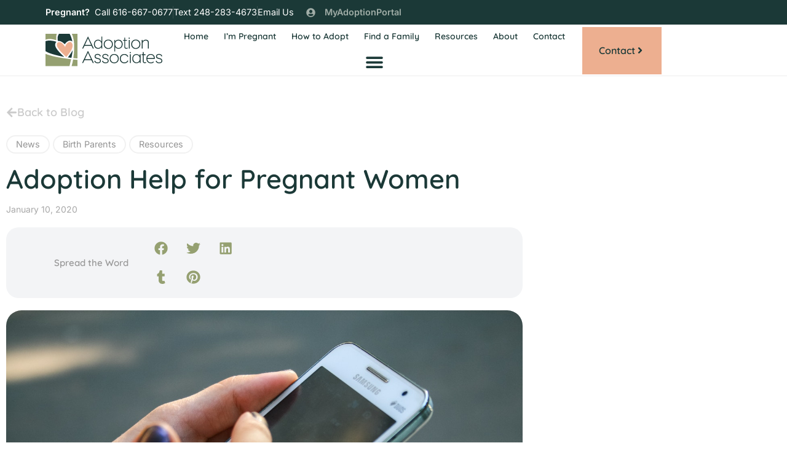

--- FILE ---
content_type: text/html; charset=UTF-8
request_url: https://adoptionassociates.net/news/adoption-help-for-pregnant-women/
body_size: 55359
content:
<!doctype html>
<html lang="en-US">
<head>
	<meta charset="UTF-8">
	<meta name="viewport" content="width=device-width, initial-scale=1">
	<link rel="profile" href="https://gmpg.org/xfn/11">
	<meta name='robots' content='index, follow, max-image-preview:large, max-snippet:-1, max-video-preview:-1' />
<link fetchpriority="high" rel="preload" as="image" href="https://adoptionassociates.net/wp-content/uploads/2025/06/aai-home-banner-mobile-25.webp" />
	<!-- This site is optimized with the Yoast SEO Premium plugin v26.7 (Yoast SEO v26.7) - https://yoast.com/wordpress/plugins/seo/ -->
	<title>Adoption Help for Pregnant Women | Adoption Associates</title>
<style>.flying-press-lazy-bg{background-image:none!important;}</style>
<link rel='preload' href='https://adoptionassociates.net/wp-content/uploads/2022/05/adoption-associates-logo-color.svg' as='image' imagesrcset='' imagesizes=''/>
<link rel='preload' href='https://adoptionassociates.net/wp-content/uploads/2022/08/woman-holding-phone.jpg' as='image' imagesrcset='https://adoptionassociates.net/wp-content/uploads/2022/08/woman-holding-phone.jpg 1280w, https://adoptionassociates.net/wp-content/uploads/2022/08/woman-holding-phone-300x200.jpg 300w, https://adoptionassociates.net/wp-content/uploads/2022/08/woman-holding-phone-1024x682.jpg 1024w, https://adoptionassociates.net/wp-content/uploads/2022/08/woman-holding-phone-768x512.jpg 768w' imagesizes='(max-width: 1280px) 100vw, 1280px'/>
<link rel='preload' href='https://adoptionassociates.net/wp-content/uploads/elementor/google-fonts/fonts/inter-ucc73fwrk3iltehus_nvmrmxcp50sjia1zl7.woff2' as='font' type='font/woff2' fetchpriority='high' crossorigin='anonymous'><link rel='preload' href='https://adoptionassociates.net/wp-content/uploads/elementor/google-fonts/fonts/quicksand-6xktdszam9ie8kbpra_hk1qn.woff2' as='font' type='font/woff2' fetchpriority='high' crossorigin='anonymous'><link rel='preload' href='https://adoptionassociates.net/wp-content/uploads/elementor/google-fonts/fonts/opensans-memvyags126mizpba-uvwbx2vvnxbbobj2ovts-muw.woff2' as='font' type='font/woff2' fetchpriority='high' crossorigin='anonymous'>
<style id="flying-press-css">.screen-reader-text{clip:rect(1px,1px,1px,1px);width:1px;height:1px;overflow:hidden;word-wrap:normal!important;position:absolute!important}.screen-reader-text:focus{clip-path:none;color:#333;z-index:100000;background-color:#eee;width:auto;height:auto;padding:12px 24px;font-size:1rem;line-height:normal;text-decoration:none;display:block;top:5px;left:5px;clip:auto!important}.jet-listing-dynamic-terms__link{display:inline-block}@-webkit-keyframes jet-engine-spin{0%{transform:rotate(0)}to{transform:rotate(359deg)}}@keyframes jet-engine-spin{0%{transform:rotate(0)}to{transform:rotate(359deg)}}@-webkit-keyframes jet-engine-map-spin{0%{transform:rotate(0)}to{transform:rotate(359deg)}}@keyframes jet-engine-map-spin{0%{transform:rotate(0)}to{transform:rotate(359deg)}}a:has(>.jet-engine-lightbox-icon):before{display:none}@font-face{font-display:swap;font-family:Barlow Condensed;font-style:normal;font-weight:400;src:url(https://adoptionassociates.net/wp-content/cache/flying-press/HTx3L3I-JCGChYJ8VI-L6OO_au7B6x7T2lv0tKk7aw.woff2)format("woff2");unicode-range:U+102-103,U+110-111,U+128-129,U+168-169,U+1A0-1A1,U+1AF-1B0,U+300-301,U+303-304,U+308-309,U+323,U+329,U+1EA0-1EF9,U+20AB}@font-face{font-display:swap;font-family:Barlow Condensed;font-style:normal;font-weight:400;src:url(https://adoptionassociates.net/wp-content/cache/flying-press/HTx3L3I-JCGChYJ8VI-L6OO_au7B6x_T2lv0tKk7aw.woff2)format("woff2");unicode-range:U+100-2BA,U+2BD-2C5,U+2C7-2CC,U+2CE-2D7,U+2DD-2FF,U+304,U+308,U+329,U+1D00-1DBF,U+1E00-1E9F,U+1EF2-1EFF,U+2020,U+20A0-20AB,U+20AD-20C0,U+2113,U+2C60-2C7F,U+A720-A7FF}@font-face{font-display:swap;font-family:Barlow Condensed;font-style:normal;font-weight:400;src:url(https://adoptionassociates.net/wp-content/cache/flying-press/HTx3L3I-JCGChYJ8VI-L6OO_au7B6xHT2lv0tKk.woff2)format("woff2");unicode-range:U+??,U+131,U+152-153,U+2BB-2BC,U+2C6,U+2DA,U+2DC,U+304,U+308,U+329,U+2000-206F,U+20AC,U+2122,U+2191,U+2193,U+2212,U+2215,U+FEFF,U+FFFD}.simple-banner,.simple-banner_2,.simple-banner_3,.simple-banner_4,.simple-banner_5{text-align:center;width:100%;display:block;position:relative}.simple-banner .simple-banner-text,.simple-banner_2 .simple-banner-text_2,.simple-banner_3 .simple-banner-text_3,.simple-banner_4 .simple-banner-text_4,.simple-banner_5 .simple-banner-text_5{padding:10px 20px;font-weight:700;position:relative}@keyframes cmplz-fadein{}html{-webkit-text-size-adjust:100%;line-height:1.15}*,:after,:before{box-sizing:border-box}body{color:#333;-webkit-font-smoothing:antialiased;-moz-osx-font-smoothing:grayscale;background-color:#fff;margin:0;font-family:-apple-system,BlinkMacSystemFont,Segoe UI,Roboto,Helvetica Neue,Arial,Noto Sans,sans-serif,Apple Color Emoji,Segoe UI Emoji,Segoe UI Symbol,Noto Color Emoji;font-size:1rem;font-weight:400;line-height:1.5}h1,h2,h3,h4,h5,h6{color:inherit;margin-block:.5rem 1rem;font-family:inherit;font-weight:500;line-height:1.2}h1{font-size:2.5rem}h3{font-size:1.75rem}h4{font-size:1.5rem}p{margin-block:0 .9rem}a{color:#c36;background-color:#fff0;text-decoration:none}a:active,a:hover{color:#336}a:not([href]):not([tabindex]),a:not([href]):not([tabindex]):focus,a:not([href]):not([tabindex]):hover{color:inherit;text-decoration:none}a:not([href]):not([tabindex]):focus{outline:0}b,strong{font-weight:bolder}small{font-size:80%}img{border-style:none;max-width:100%;height:auto}details{display:block}summary{display:list-item}@media print{*,:after,:before{box-shadow:none!important;color:#000!important;text-shadow:none!important;background:0 0!important}a,a:visited{text-decoration:underline}a[href]:after{content:" (" attr(href)")"}a[href^=\#]:after,a[href^=javascript\:]:after{content:""}img,tr{-moz-column-break-inside:avoid;break-inside:avoid}h2,h3,p{orphans:3;widows:3}h2,h3{-moz-column-break-after:avoid;break-after:avoid}}label{vertical-align:middle;line-height:1;display:inline-block}button,input,optgroup,select,textarea{margin:0;font-family:inherit;font-size:1rem;line-height:1.5}input[type=date],input[type=email],input[type=number],input[type=password],input[type=search],input[type=tel],input[type=text],input[type=url],select,textarea{border:1px solid #666;border-radius:3px;width:100%;padding:.5rem 1rem;transition:all .3s}input[type=date]:focus,input[type=email]:focus,input[type=number]:focus,input[type=password]:focus,input[type=search]:focus,input[type=tel]:focus,input[type=text]:focus,input[type=url]:focus,select:focus,textarea:focus{border-color:#333}button,input{overflow:visible}button,select{text-transform:none}[type=button],[type=reset],[type=submit],button{-webkit-appearance:button;width:auto}[type=button],[type=submit],button{color:#c36;text-align:center;-webkit-user-select:none;-moz-user-select:none;user-select:none;white-space:nowrap;background-color:#fff0;border:1px solid #c36;border-radius:3px;padding:.5rem 1rem;font-size:1rem;font-weight:400;transition:all .3s;display:inline-block}[type=button]:focus:not(:focus-visible),[type=submit]:focus:not(:focus-visible),button:focus:not(:focus-visible){outline:none}[type=button]:focus,[type=button]:hover,[type=submit]:focus,[type=submit]:hover,button:focus,button:hover{color:#fff;background-color:#c36;text-decoration:none}[type=button]:not(:disabled),[type=submit]:not(:disabled),button:not(:disabled){cursor:pointer}[type=checkbox],[type=radio]{box-sizing:border-box;padding:0}[type=number]::-webkit-inner-spin-button,[type=number]::-webkit-outer-spin-button{height:auto}[type=search]{-webkit-appearance:textfield;outline-offset:-2px}[type=search]::-webkit-search-decoration{-webkit-appearance:none}::-webkit-file-upload-button{-webkit-appearance:button;font:inherit}dd,dl,dt,li,ol,ul{vertical-align:baseline;background:#fff0;border:0;outline:0;margin-block:0;font-size:100%}input[type=button]{color:#888;border-color:#888}input[type=button]:hover,input[type=button]:focus{background-color:#888}.elementor-widget .elementor-icon-list-item,.elementor-widget .elementor-icon-list-item a{align-items:start!important}.elementor-widget .elementor-icon-list-icon{margin-top:3px}#vc-post-content h1,#vc-post-content h2,#vc-post-content h3,#vc-post-content h4,#vc-post-content h5,#vc-post-content h6{color:var(--e-global-color-primary);font-family:var(--e-global-typography-primary-font-family),Sans-serif;font-weight:var(--e-global-typography-primary-font-weight);margin-top:1em}#vc-post-content a{text-decoration:underline}#vc-post-content ul,#vc-post-content ol{margin-bottom:1em}@media (width>=1025px){#vc-header .vc-hideOnDesktop{display:none}}@-webkit-keyframes fa-spin{0%{-webkit-transform:rotate(0);transform:rotate(0)}}@keyframes fa-spin{0%{-webkit-transform:rotate(0);transform:rotate(0)}}@font-face{font-display:swap;font-family:"Font Awesome 5 Brands";font-style:normal;font-weight:400;font-display:auto;src:url(https://adoptionassociates.net/wp-content/plugins/jet-menu/assets/public/lib/font-awesome/webfonts/fa-brands-400.eot);src:url(https://adoptionassociates.net/wp-content/plugins/jet-menu/assets/public/lib/font-awesome/webfonts/fa-brands-400.eot#iefix)format("embedded-opentype"),url(https://adoptionassociates.net/wp-content/plugins/jet-menu/assets/public/lib/font-awesome/webfonts/fa-brands-400.woff2)format("woff2"),url(https://adoptionassociates.net/wp-content/plugins/jet-menu/assets/public/lib/font-awesome/webfonts/fa-brands-400.woff)format("woff"),url(https://adoptionassociates.net/wp-content/plugins/jet-menu/assets/public/lib/font-awesome/webfonts/fa-brands-400.ttf)format("truetype"),url(https://adoptionassociates.net/wp-content/plugins/jet-menu/assets/public/lib/font-awesome/webfonts/fa-brands-400.svg#fontawesome)format("svg")}@font-face{font-display:swap;font-family:"Font Awesome 5 Free";font-style:normal;font-weight:400;font-display:auto;src:url(https://adoptionassociates.net/wp-content/plugins/jet-menu/assets/public/lib/font-awesome/webfonts/fa-regular-400.eot);src:url(https://adoptionassociates.net/wp-content/plugins/jet-menu/assets/public/lib/font-awesome/webfonts/fa-regular-400.eot#iefix)format("embedded-opentype"),url(https://adoptionassociates.net/wp-content/plugins/jet-menu/assets/public/lib/font-awesome/webfonts/fa-regular-400.woff2)format("woff2"),url(https://adoptionassociates.net/wp-content/plugins/jet-menu/assets/public/lib/font-awesome/webfonts/fa-regular-400.woff)format("woff"),url(https://adoptionassociates.net/wp-content/plugins/jet-menu/assets/public/lib/font-awesome/webfonts/fa-regular-400.ttf)format("truetype"),url(https://adoptionassociates.net/wp-content/plugins/jet-menu/assets/public/lib/font-awesome/webfonts/fa-regular-400.svg#fontawesome)format("svg")}@font-face{font-display:swap;font-family:"Font Awesome 5 Free";font-style:normal;font-weight:900;font-display:auto;src:url(https://adoptionassociates.net/wp-content/plugins/jet-menu/assets/public/lib/font-awesome/webfonts/fa-solid-900.eot);src:url(https://adoptionassociates.net/wp-content/plugins/jet-menu/assets/public/lib/font-awesome/webfonts/fa-solid-900.eot#iefix)format("embedded-opentype"),url(https://adoptionassociates.net/wp-content/plugins/jet-menu/assets/public/lib/font-awesome/webfonts/fa-solid-900.woff2)format("woff2"),url(https://adoptionassociates.net/wp-content/plugins/jet-menu/assets/public/lib/font-awesome/webfonts/fa-solid-900.woff)format("woff"),url(https://adoptionassociates.net/wp-content/plugins/jet-menu/assets/public/lib/font-awesome/webfonts/fa-solid-900.ttf)format("truetype"),url(https://adoptionassociates.net/wp-content/plugins/jet-menu/assets/public/lib/font-awesome/webfonts/fa-solid-900.svg#fontawesome)format("svg")}.jet-mobile-menu{-webkit-box-orient:vertical;-webkit-box-direction:normal;-ms-flex-flow:column wrap;flex-flow:column wrap;justify-content:flex-start;align-items:stretch;display:-webkit-box;display:-ms-flexbox;display:flex}.jet-mobile-menu__instance{position:relative}.jet-mobile-menu__instance--slide-out-layout{-webkit-box-orient:vertical;-webkit-box-direction:normal;-ms-flex-direction:column;flex-direction:column;justify-content:flex-start;align-items:flex-end;display:-webkit-box;display:-ms-flexbox;display:flex}.jet-mobile-menu__instance--slide-out-layout .jet-mobile-menu__container{z-index:998;justify-content:flex-start;align-items:stretch;max-width:100%;height:100%;display:-webkit-box;display:-ms-flexbox;display:flex;position:fixed;top:0}.jet-mobile-menu__instance--slide-out-layout .jet-mobile-menu__container .jet-mobile-menu__container-inner{width:100%}.jet-mobile-menu__instance--slide-out-layout.right-container-position .jet-mobile-menu__container{right:0}.jet-mobile-menu__toggle{cursor:pointer;-ms-flex-wrap:nowrap;flex-wrap:nowrap;justify-content:center;align-items:center;min-width:35px;min-height:35px;display:-webkit-box;display:-ms-flexbox;display:flex}.jet-mobile-menu__toggle-text{color:#3a3a3a}.jet-mobile-menu__toggle-icon{justify-content:center;align-items:center;display:-webkit-box;display:-ms-flexbox;display:flex}.jet-mobile-menu__toggle-icon+.jet-mobile-menu__toggle-text{margin-left:10px}.jet-mobile-menu__toggle-icon svg{width:16px;height:auto}.jet-mobile-menu__container{width:400px}.jet-mobile-menu__container-inner{-webkit-overflow-scrolling:touch;background-color:#fff;-webkit-box-orient:vertical;-webkit-box-direction:normal;-ms-flex-direction:column;flex-direction:column;justify-content:flex-start;align-items:stretch;padding:20px;display:-webkit-box;display:-ms-flexbox;display:flex;position:relative;overflow:hidden auto}.jet-mobile-menu__controls{justify-content:flex-end;align-items:center;min-height:35px;display:-webkit-box;display:-ms-flexbox;display:flex}.jet-mobile-menu__back{cursor:pointer;color:#3a3a3a;justify-content:center;align-items:center;min-width:30px;min-height:30px;display:-webkit-box;display:-ms-flexbox;display:flex}.jet-mobile-menu__back svg{width:16px;height:auto}.jet-mobile-menu__back svg:not([height]){min-height:16px}.jet-mobile-menu__back svg:not([width]){min-width:16px}.jet-mobile-menu__back span{margin-left:7px}.jet-mobile-menu__breadcrumbs{-webkit-box-flex:1;-ms-flex-wrap:wrap;flex-wrap:wrap;-ms-flex:auto;flex:auto;justify-content:flex-start;align-items:center;display:-webkit-box;display:-ms-flexbox;display:flex}.jet-mobile-menu__breadcrumb{justify-content:flex-start;align-items:center;display:-webkit-box;display:-ms-flexbox;display:flex}.jet-mobile-menu__breadcrumb .breadcrumb-label{color:#3a3a3a}.jet-mobile-menu__breadcrumb .breadcrumb-divider{color:#3a3a3a;justify-content:center;align-items:center;margin:0 5px;display:-webkit-box;display:-ms-flexbox;display:flex}.jet-mobile-menu__breadcrumb .breadcrumb-divider svg{fill:currentColor;width:8px;height:auto}.jet-mobile-menu__list,.jet-mobile-menu__template{width:100%;position:relative}.jet-mobile-menu__template-loader{justify-content:center;align-items:center;width:30px;height:30px;display:-webkit-box;display:-ms-flexbox;display:flex}.jet-mobile-menu__template-loader+.jet-mobile-menu__toggle-text{margin-left:10px}.jet-mobile-menu__items{margin:0;padding:0}.jet-mobile-menu__item-inner{justify-content:space-between;align-items:center;display:-webkit-box;display:-ms-flexbox;display:flex}.jet-mobile-menu .jet-menu-icon{color:#3a3a3a;justify-content:center;align-self:center;align-items:center;min-width:1em;margin-right:10px;display:-webkit-box;display:-ms-flexbox;display:flex}.jet-mobile-menu .jet-menu-icon img,.label-hidden .jet-mobile-menu .jet-menu-icon{margin-left:0;margin-right:0}.jet-mobile-menu .jet-menu-icon svg{width:16px;height:auto}.jet-mobile-menu .jet-menu-name{-webkit-box-orient:vertical;-webkit-box-direction:normal;-ms-flex-direction:column;flex-direction:column;justify-content:flex-start;align-items:stretch;display:-webkit-box;display:-ms-flexbox;display:flex}.jet-mobile-menu .jet-menu-desc{font-size:10px;font-style:italic}.jet-mobile-menu .jet-menu-badge{width:auto;-webkit-transform:translate(var(--jmm-menu-badge-offset-x,10px),var(--jmm-menu-badge-offset-y,-10px));-ms-transform:translate(var(--jmm-menu-badge-offset-x,10px),var(--jmm-menu-badge-offset-y,-10px));transform:translate(var(--jmm-menu-badge-offset-x,10px),var(--jmm-menu-badge-offset-y,-10px));line-height:1}.jet-mobile-menu .jet-menu-badge__inner{padding:3px;font-size:10px;line-height:1}.jet-mobile-menu .jet-menu-badge__inner img,.jet-mobile-menu .jet-menu-badge__inner svg{width:16px;height:auto}.jet-mobile-menu .jet-dropdown-arrow{cursor:pointer;color:#3a3a3a;justify-content:center;align-items:center;width:30px;height:30px;display:-webkit-box;display:-ms-flexbox;display:flex}.jet-mobile-menu .jet-dropdown-arrow svg{width:16px;height:auto}.jet-mobile-menu__refs{display:none}.jet-mobile-menu-cover{z-index:997;background-color:#00000080;width:100%;height:100vh;display:block;position:fixed;top:0;left:0}@-webkit-keyframes jet-spinner{}@keyframes jet-spinner{}.jet-popup.jet-popup--front-mode{width:100%;height:100%;z-index:var(--jp-z-index,999);justify-content:center;align-items:stretch;display:-webkit-box;display:-ms-flexbox;display:flex;position:fixed;top:0;left:0}.jet-popup.jet-popup--front-mode .jet-popup__inner{-webkit-box-pack:var(--jp-container-hor-position,center);-ms-flex-pack:var(--jp-container-hor-position,center);justify-content:var(--jp-container-hor-position,center);-webkit-box-align:var(--jp-container-ver-position,center);-ms-flex-align:var(--jp-container-ver-position,center);align-items:var(--jp-container-ver-position,center);width:100%;display:-webkit-box;display:-ms-flexbox;display:flex;position:relative}.jet-popup.jet-popup--front-mode .jet-popup__overlay{z-index:1;opacity:0;background-color:var(--jp-overlay-bg-color,#00000080);background-image:var(--jp-overlay-bg-image,none);background-position:var(--jp-overlay-bg-position,center center);background-repeat:var(--jp-overlay-bg-repeat,no-repeat);background-size:var(--jp-overlay-bg-size,auto);justify-content:center;align-items:center;width:100%;height:100%;display:-webkit-box;display:-ms-flexbox;display:flex;position:absolute;top:0;left:0}.jet-popup.jet-popup--front-mode .jet-popup__container{width:var(--jp-container-width,800px);max-width:100%;height:var(--jp-container-height,auto);max-height:100%;margin-top:var(--jp-container-ver-margin,0);margin-right:var(--jp-container-hor-margin,0);margin-bottom:var(--jp-container-ver-margin,0);margin-left:var(--jp-container-hor-margin,0);z-index:2;opacity:0;justify-content:center;align-items:stretch;display:-webkit-box;display:-ms-flexbox;display:flex;position:relative}.jet-popup.jet-popup--front-mode .jet-popup__container-inner{-webkit-box-pack:var(--jp-content-ver-position,flex-start);-ms-flex-pack:var(--jp-content-ver-position,flex-start);justify-content:var(--jp-content-ver-position,flex-start);width:100%;padding-top:var(--jp-container-ver-padding,20px);padding-right:var(--jp-container-hor-padding,20px);padding-bottom:var(--jp-container-ver-padding,20px);padding-left:var(--jp-container-hor-padding,20px);background-color:var(--jp-container-bg-color,white);background-image:var(--jp-container-bg-image,initial);background-position:var(--jp-container-bg-position,center center);background-repeat:var(--jp-container-bg-repeat,no-repeat);background-size:var(--jp-container-bg-size,auto);border:var(--jp-container-border,none);border-radius:var(--jp-container-border-radius,inherit);-webkit-box-shadow:var(--jp-container-box-shadow,none);box-shadow:var(--jp-container-box-shadow,none);z-index:1;-webkit-box-orient:vertical;-webkit-box-direction:normal;-ms-flex-flow:column;flex-flow:column;align-items:stretch;display:-webkit-box;display:-ms-flexbox;display:flex;position:relative;overflow:hidden auto}.jet-popup.jet-popup--front-mode .jet-popup__container-inner>.elementor{z-index:2;position:relative}.jet-popup.jet-popup--front-mode .jet-popup__container-overlay{z-index:1;width:100%;height:100%;display:block;position:absolute;top:0;left:0}.jet-popup.jet-popup--front-mode .jet-popup__container-content{z-index:2;position:relative}.jet-popup.jet-popup--front-mode .jet-popup__close-button{cursor:pointer;z-index:2;width:var(--jp-close-button-size,32px);height:var(--jp-close-button-size,32px);font-size:var(--jp-close-button-icon-size,16px);border:var(--jp-close-button-border,none);border-radius:var(--jp-close-button-border-radius,inherit);color:var(--jp-close-button-icon-color,#fff);background-color:var(--jp-close-button-bg-color,#000);-webkit-transform:translate(var(--jp-close-button-translate-x,0),var(--jp-close-button-translate-y,0));-ms-transform:translate(var(--jp-close-button-translate-x,0),var(--jp-close-button-translate-y,0));transform:translate(var(--jp-close-button-translate-x,0),var(--jp-close-button-translate-y,0));justify-content:center;align-items:center;-webkit-transition:all .2s;transition:all .2s;display:-webkit-box;display:-ms-flexbox;display:flex;position:absolute;top:0;right:0}.jet-popup.jet-popup--front-mode .jet-popup__close-button svg{width:var(--jp-close-button-icon-size,16px);height:auto;fill:var(--jp-close-button-icon-color,#fff)}.jet-popup.jet-popup--front-mode .jet-popup__close-button svg path{fill:currentColor}.jet-popup.jet-popup--front-mode.jet-popup--hide-state{opacity:0;pointer-events:none;visibility:hidden}.jet-popup-loader{border:4px solid #ffffff26;border-top-color:#fff;border-radius:50%;width:48px;height:48px;-webkit-animation:.6s linear infinite spCircRot;animation:.6s linear infinite spCircRot;display:none}@-webkit-keyframes spCircRot{}@keyframes spCircRot{}:root{--direction-multiplier:1}.elementor-screen-only,.screen-reader-text,.screen-reader-text span,.ui-helper-hidden-accessible{clip:rect(0,0,0,0);border:0;width:1px;height:1px;margin:-1px;padding:0;position:absolute;top:-10000em;overflow:hidden}.elementor *,.elementor :after,.elementor :before{box-sizing:border-box}.elementor a{box-shadow:none;text-decoration:none}.elementor img{box-shadow:none;border:none;border-radius:0;max-width:100%;height:auto}.elementor embed,.elementor iframe,.elementor object,.elementor video{border:none;width:100%;max-width:100%;margin:0;line-height:1}.e-con-inner>.elementor-element.elementor-fixed,.e-con>.elementor-element.elementor-fixed,.elementor-widget-wrap>.elementor-element.elementor-fixed{position:fixed}.elementor-widget-wrap .elementor-element.elementor-widget__width-auto,.elementor-widget-wrap .elementor-element.elementor-widget__width-initial{max-width:100%}.elementor-element.elementor-absolute,.elementor-element.elementor-fixed{z-index:1}.elementor-element{--flex-direction:initial;--flex-wrap:initial;--justify-content:initial;--align-items:initial;--align-content:initial;--gap:initial;--flex-basis:initial;--flex-grow:initial;--flex-shrink:initial;--order:initial;--align-self:initial;align-self:var(--align-self);flex-basis:var(--flex-basis);flex-grow:var(--flex-grow);flex-shrink:var(--flex-shrink);order:var(--order)}.elementor-element:where(.e-con-full,.elementor-widget){align-content:var(--align-content);align-items:var(--align-items);flex-direction:var(--flex-direction);flex-wrap:var(--flex-wrap);gap:var(--row-gap)var(--column-gap);justify-content:var(--justify-content)}.elementor-invisible{visibility:hidden}.elementor-align-left{text-align:left}.elementor-align-center .elementor-button,.elementor-align-left .elementor-button,.elementor-align-right .elementor-button{width:auto}:root{--page-title-display:block}.elementor-page-title,h1.entry-title{display:var(--page-title-display)}@keyframes eicon-spin{0%{transform:rotate(0)}}.elementor-section{position:relative}.elementor-section .elementor-container{margin-inline:auto;display:flex;position:relative}@media (width<=1024px){.elementor-section .elementor-container{flex-wrap:wrap}}.elementor-widget-wrap{flex-wrap:wrap;align-content:flex-start;width:100%;position:relative}.elementor:not(.elementor-bc-flex-widget) .elementor-widget-wrap{display:flex}.elementor-widget-wrap>.elementor-element{width:100%}.elementor-widget{position:relative}.elementor-widget:not(:last-child).elementor-absolute,.elementor-widget:not(:last-child).elementor-widget__width-auto,.elementor-widget:not(:last-child).elementor-widget__width-initial{margin-block-end:0}.elementor-column{min-height:1px;display:flex;position:relative}.elementor-column-gap-default>.elementor-column>.elementor-element-populated{padding:10px}@media (width>=768px){.elementor-column.elementor-col-33,.elementor-column[data-col="33"]{width:33.333%}.elementor-column.elementor-col-50,.elementor-column[data-col="50"]{width:50%}.elementor-column.elementor-col-100,.elementor-column[data-col="100"]{width:100%}}@media (width<=767px){.elementor-column{width:100%}}.elementor-grid{grid-column-gap:var(--grid-column-gap);grid-row-gap:var(--grid-row-gap);display:grid}.elementor-grid .elementor-grid-item{min-width:0}.elementor-grid-0 .elementor-grid{width:100%;word-spacing:var(--grid-column-gap);margin-block-end:calc(-1*var(--grid-row-gap));display:inline-block}.elementor-grid-0 .elementor-grid .elementor-grid-item{word-break:break-word;margin-block-end:var(--grid-row-gap);display:inline-block}.elementor-grid-3 .elementor-grid{grid-template-columns:repeat(3,1fr)}@media (width<=1024px){.elementor-grid-tablet-2 .elementor-grid{grid-template-columns:repeat(2,1fr)}}@media (width<=767px){.elementor-grid-mobile-0 .elementor-grid{width:100%;word-spacing:var(--grid-column-gap);margin-block-end:calc(-1*var(--grid-row-gap));display:inline-block}.elementor-grid-mobile-0 .elementor-grid .elementor-grid-item{word-break:break-word;margin-block-end:var(--grid-row-gap);display:inline-block}.elementor-grid-mobile-1 .elementor-grid{grid-template-columns:repeat(1,1fr)}}@media (width>=1025px){#elementor-device-mode:after{content:"desktop"}}@media (width>=-1px){#elementor-device-mode:after{content:"widescreen"}}@media (width<=-1px){#elementor-device-mode:after{content:"laptop";content:"tablet_extra"}}@media (width<=1024px){#elementor-device-mode:after{content:"tablet"}}@media (width<=-1px){#elementor-device-mode:after{content:"mobile_extra"}}@media (width<=767px){#elementor-device-mode:after{content:"mobile"}}@media (prefers-reduced-motion:no-preference){html{scroll-behavior:smooth}}.elementor-element:where(:not(.e-con)):where(:not(.e-div-block-base)) .elementor-widget-container,.elementor-element:where(:not(.e-con)):where(:not(.e-div-block-base)):not(:has(.elementor-widget-container)){transition:background .3s,border .3s,border-radius .3s,box-shadow .3s,transform var(--e-transform-transition-duration,.4s)}.elementor-heading-title{margin:0;padding:0;line-height:1}.elementor-button{color:#fff;fill:#fff;text-align:center;background-color:#69727d;border-radius:3px;padding:12px 24px;font-size:15px;line-height:1;transition:all .3s;display:inline-block}.elementor-button:focus,.elementor-button:hover,.elementor-button:visited{color:#fff}.elementor-button-content-wrapper{flex-direction:row;justify-content:center;gap:5px;display:flex}.elementor-button-icon{align-items:center;display:flex}.elementor-button-icon svg{width:1em;height:auto}.elementor-button-icon .e-font-icon-svg{height:1em}.elementor-button-text{display:inline-block}.elementor-button.elementor-size-md{border-radius:4px;padding:15px 30px;font-size:16px}.elementor-button span{text-decoration:inherit}.elementor-view-stacked .elementor-icon{color:#fff;fill:#fff;background-color:#69727d;padding:.5em}.elementor-icon{color:#69727d;text-align:center;font-size:50px;line-height:1;transition:all .3s;display:inline-block}.elementor-icon:hover{color:#69727d}.elementor-icon i,.elementor-icon svg{width:1em;height:1em;display:block;position:relative}.elementor-icon i:before,.elementor-icon svg:before{position:absolute;left:50%;transform:translate(-50%)}.elementor-shape-square .elementor-icon{border-radius:0}.animated{animation-duration:1.25s}.animated.animated-slow{animation-duration:2s}.animated.animated-fast{animation-duration:.75s}.animated.infinite{animation-iteration-count:infinite}.animated.reverse{animation-direction:reverse;animation-fill-mode:forwards}@media (prefers-reduced-motion:reduce){.animated{animation:none!important}html *{transition-duration:0s!important;transition-delay:0s!important}}@media (width<=767px){.elementor .elementor-hidden-mobile,.elementor .elementor-hidden-phone{display:none}}@media (width>=768px) and (width<=1024px){.elementor .elementor-hidden-tablet{display:none}}@media (width>=1025px) and (width<=99999px){.elementor .elementor-hidden-desktop{display:none}}.elementor-widget-heading .elementor-heading-title[class*=elementor-size-]>a{color:inherit;font-size:inherit;line-height:inherit}.elementor-widget.elementor-icon-list--layout-inline .elementor-widget-container,.elementor-widget:not(:has(.elementor-widget-container)) .elementor-widget-container{overflow:hidden}.elementor-widget .elementor-icon-list-items.elementor-inline-items{flex-wrap:wrap;margin-inline:-8px;display:flex}.elementor-widget .elementor-icon-list-items.elementor-inline-items .elementor-inline-item{word-break:break-word}.elementor-widget .elementor-icon-list-items.elementor-inline-items .elementor-icon-list-item{margin-inline:8px}.elementor-widget .elementor-icon-list-items.elementor-inline-items .elementor-icon-list-item:after{border-width:0;border-inline-start-width:1px;border-style:solid;width:auto;height:100%;position:relative;inset-inline:auto -8px}.elementor-widget .elementor-icon-list-items{margin:0;padding:0;list-style-type:none}.elementor-widget .elementor-icon-list-item{margin:0;padding:0;position:relative}.elementor-widget .elementor-icon-list-item:after{width:100%;position:absolute;inset-block-end:0}.elementor-widget .elementor-icon-list-item,.elementor-widget .elementor-icon-list-item a{align-items:var(--icon-vertical-align,center);font-size:inherit;display:flex}.elementor-widget .elementor-icon-list-icon+.elementor-icon-list-text{align-self:center;padding-inline-start:5px}.elementor-widget .elementor-icon-list-icon{display:flex;position:relative;inset-block-start:var(--icon-vertical-offset,initial)}.elementor-widget .elementor-icon-list-icon svg{height:var(--e-icon-list-icon-size,1em);width:var(--e-icon-list-icon-size,1em)}.elementor-widget.elementor-widget-icon-list .elementor-icon-list-icon{text-align:var(--e-icon-list-icon-align)}.elementor-widget.elementor-widget-icon-list .elementor-icon-list-icon svg{margin:var(--e-icon-list-icon-margin,0 calc(var(--e-icon-list-icon-size,1em)*.25)0 0)}.elementor-widget.elementor-list-item-link-full_width a{width:100%}.elementor-widget:not(.elementor-align-end) .elementor-icon-list-item:after{inset-inline-start:0}.elementor-widget:not(.elementor-align-start) .elementor-icon-list-item:after{inset-inline-end:0}@media (width>=-1px){.elementor-widget:not(.elementor-widescreen-align-end) .elementor-icon-list-item:after{inset-inline-start:0}.elementor-widget:not(.elementor-widescreen-align-start) .elementor-icon-list-item:after{inset-inline-end:0}}@media (width<=-1px){.elementor-widget:not(.elementor-laptop-align-end) .elementor-icon-list-item:after{inset-inline-start:0}.elementor-widget:not(.elementor-laptop-align-start) .elementor-icon-list-item:after{inset-inline-end:0}.elementor-widget:not(.elementor-tablet_extra-align-end) .elementor-icon-list-item:after{inset-inline-start:0}.elementor-widget:not(.elementor-tablet_extra-align-start) .elementor-icon-list-item:after{inset-inline-end:0}}@media (width<=1024px){.elementor-widget:not(.elementor-tablet-align-end) .elementor-icon-list-item:after{inset-inline-start:0}.elementor-widget:not(.elementor-tablet-align-start) .elementor-icon-list-item:after{inset-inline-end:0}}@media (width<=-1px){.elementor-widget:not(.elementor-mobile_extra-align-end) .elementor-icon-list-item:after{inset-inline-start:0}.elementor-widget:not(.elementor-mobile_extra-align-start) .elementor-icon-list-item:after{inset-inline-end:0}}@media (width<=767px){.elementor-widget:not(.elementor-mobile-align-end) .elementor-icon-list-item:after{inset-inline-start:0}.elementor-widget:not(.elementor-mobile-align-start) .elementor-icon-list-item:after{inset-inline-end:0}}#left-area ul.elementor-icon-list-items,.elementor .elementor-element ul.elementor-icon-list-items,.elementor-edit-area .elementor-element ul.elementor-icon-list-items{padding:0}.elementor-widget-image{text-align:center}.elementor-widget-image a{display:inline-block}.elementor-widget-image a img[src$=\.svg]{width:48px}.elementor-widget-image img{vertical-align:middle;display:inline-block}.elementor-item:after,.elementor-item:before{transition:all .3s cubic-bezier(.58,.3,.005,1);display:block;position:absolute}.elementor-item:not(:hover):not(:focus):not(.elementor-item-active):not(.highlighted):after,.elementor-item:not(:hover):not(:focus):not(.elementor-item-active):not(.highlighted):before{opacity:0}.elementor-item-active:after,.elementor-item-active:before,.elementor-item.highlighted:after,.elementor-item.highlighted:before,.elementor-item:focus:after,.elementor-item:focus:before,.elementor-item:hover:after,.elementor-item:hover:before{transform:scale(1)}.e--pointer-double-line .elementor-item:after,.e--pointer-double-line .elementor-item:before,.e--pointer-overline .elementor-item:after,.e--pointer-overline .elementor-item:before,.e--pointer-underline .elementor-item:after,.e--pointer-underline .elementor-item:before{z-index:2;background-color:#3f444b;width:100%;height:3px;left:0}.e--pointer-double-line .elementor-item:after,.e--pointer-underline .elementor-item:after{content:"";bottom:0}.elementor-nav-menu--main .elementor-nav-menu a{transition:all .4s}.elementor-nav-menu--main .elementor-nav-menu a,.elementor-nav-menu--main .elementor-nav-menu a.highlighted,.elementor-nav-menu--main .elementor-nav-menu a:focus,.elementor-nav-menu--main .elementor-nav-menu a:hover{padding:13px 20px}.elementor-nav-menu--main .elementor-nav-menu ul{border-style:solid;border-width:0;width:12em;padding:0;position:absolute}.elementor-nav-menu--layout-horizontal{display:flex}.elementor-nav-menu--layout-horizontal .elementor-nav-menu{flex-wrap:wrap;display:flex}.elementor-nav-menu--layout-horizontal .elementor-nav-menu a{white-space:nowrap;flex-grow:1}.elementor-nav-menu--layout-horizontal .elementor-nav-menu>li{display:flex}.elementor-nav-menu--layout-horizontal .elementor-nav-menu>li ul,.elementor-nav-menu--layout-horizontal .elementor-nav-menu>li>.scroll-down{top:100%!important}.elementor-nav-menu--layout-horizontal .elementor-nav-menu>li:not(:first-child)>a{margin-inline-start:var(--e-nav-menu-horizontal-menu-item-margin)}.elementor-nav-menu--layout-horizontal .elementor-nav-menu>li:not(:first-child)>.scroll-down,.elementor-nav-menu--layout-horizontal .elementor-nav-menu>li:not(:first-child)>.scroll-up,.elementor-nav-menu--layout-horizontal .elementor-nav-menu>li:not(:first-child)>ul{inset-inline-start:var(--e-nav-menu-horizontal-menu-item-margin)!important}.elementor-nav-menu--layout-horizontal .elementor-nav-menu>li:not(:last-child)>a{margin-inline-end:var(--e-nav-menu-horizontal-menu-item-margin)}.elementor-nav-menu--layout-horizontal .elementor-nav-menu>li:not(:last-child):after{border-color:var(--e-nav-menu-divider-color,#000);border-left-style:var(--e-nav-menu-divider-style,solid);border-left-width:var(--e-nav-menu-divider-width,2px);content:var(--e-nav-menu-divider-content,none);height:var(--e-nav-menu-divider-height,35%);align-self:center}.elementor-nav-menu__align-end .elementor-nav-menu{justify-content:flex-end;margin-inline-start:auto}.elementor-nav-menu__align-end .elementor-nav-menu--layout-vertical>ul>li>a{justify-content:flex-end}.elementor-widget-nav-menu:not(.elementor-nav-menu--toggle) .elementor-menu-toggle{display:none}.elementor-widget-nav-menu .elementor-widget-container,.elementor-widget-nav-menu:not(:has(.elementor-widget-container)):not([class*=elementor-hidden-]){flex-direction:column;display:flex}.elementor-nav-menu{z-index:2;position:relative}.elementor-nav-menu:after{clear:both;content:" ";font:0/0 serif;visibility:hidden;height:0;display:block;overflow:hidden}.elementor-nav-menu,.elementor-nav-menu li,.elementor-nav-menu ul{-webkit-tap-highlight-color:#fff0;margin:0;padding:0;line-height:normal;list-style:none;display:block}.elementor-nav-menu ul{display:none}.elementor-nav-menu ul ul a,.elementor-nav-menu ul ul a:active,.elementor-nav-menu ul ul a:focus,.elementor-nav-menu ul ul a:hover{border-left:16px solid #fff0}.elementor-nav-menu ul ul ul a,.elementor-nav-menu ul ul ul a:active,.elementor-nav-menu ul ul ul a:focus,.elementor-nav-menu ul ul ul a:hover{border-left:24px solid #fff0}.elementor-nav-menu ul ul ul ul a,.elementor-nav-menu ul ul ul ul a:active,.elementor-nav-menu ul ul ul ul a:focus,.elementor-nav-menu ul ul ul ul a:hover{border-left:32px solid #fff0}.elementor-nav-menu ul ul ul ul ul a,.elementor-nav-menu ul ul ul ul ul a:active,.elementor-nav-menu ul ul ul ul ul a:focus,.elementor-nav-menu ul ul ul ul ul a:hover{border-left:40px solid #fff0}.elementor-nav-menu a,.elementor-nav-menu li{position:relative}.elementor-nav-menu li{border-width:0}.elementor-nav-menu a{align-items:center;display:flex}.elementor-nav-menu a,.elementor-nav-menu a:focus,.elementor-nav-menu a:hover{padding:10px 20px;line-height:20px}.elementor-nav-menu--dropdown .elementor-item.elementor-item-active,.elementor-nav-menu--dropdown .elementor-item.highlighted,.elementor-nav-menu--dropdown .elementor-item:focus,.elementor-nav-menu--dropdown .elementor-item:hover,.elementor-sub-item.elementor-item-active,.elementor-sub-item.highlighted,.elementor-sub-item:focus,.elementor-sub-item:hover{color:#fff;background-color:#3f444b}.elementor-menu-toggle{color:#33373d;cursor:pointer;font-size:var(--nav-menu-icon-size,22px);background-color:#0000000d;border:0 solid;border-radius:3px;justify-content:center;align-items:center;padding:.25em;display:flex}.elementor-menu-toggle.elementor-active .elementor-menu-toggle__icon--open,.elementor-menu-toggle:not(.elementor-active) .elementor-menu-toggle__icon--close{display:none}.elementor-menu-toggle .e-font-icon-svg{fill:#33373d;width:1em;height:1em}.elementor-menu-toggle svg{width:1em;height:auto;fill:var(--nav-menu-icon-color,currentColor)}span.elementor-menu-toggle__icon--close,span.elementor-menu-toggle__icon--open{line-height:1}.elementor-nav-menu--dropdown{background-color:#fff;font-size:13px}.elementor-nav-menu--dropdown-none .elementor-menu-toggle,.elementor-nav-menu--dropdown-none .elementor-nav-menu--dropdown{display:none}.elementor-nav-menu--dropdown.elementor-nav-menu__container{transform-origin:top;margin-top:10px;transition:max-height .3s,transform .3s;overflow:hidden auto}.elementor-nav-menu--dropdown.elementor-nav-menu__container .elementor-sub-item{font-size:.85em}.elementor-nav-menu--dropdown a{color:#33373d}ul.elementor-nav-menu--dropdown a,ul.elementor-nav-menu--dropdown a:focus,ul.elementor-nav-menu--dropdown a:hover{text-shadow:none;border-inline-start:8px solid #fff0}.elementor-nav-menu--toggle{--menu-height:100vh}.elementor-nav-menu--toggle .elementor-menu-toggle:not(.elementor-active)+.elementor-nav-menu__container{max-height:0;overflow:hidden;transform:scaleY(0)}.elementor-nav-menu--stretch .elementor-nav-menu__container.elementor-nav-menu--dropdown{z-index:9997;position:absolute}@media (width<=1024px){.elementor-nav-menu--dropdown-tablet .elementor-nav-menu--main{display:none}}@media (width>=1025px){.elementor-nav-menu--dropdown-tablet .elementor-menu-toggle,.elementor-nav-menu--dropdown-tablet .elementor-nav-menu--dropdown{display:none}.elementor-nav-menu--dropdown-tablet nav.elementor-nav-menu--dropdown.elementor-nav-menu__container{overflow-y:hidden}}@keyframes hide-scroll{0%,to{overflow:hidden}}.elementor-widget-social-icons.elementor-grid-0 .elementor-widget-container,.elementor-widget-social-icons.elementor-grid-0:not(:has(.elementor-widget-container)),.elementor-widget-social-icons.elementor-grid-mobile-0 .elementor-widget-container,.elementor-widget-social-icons.elementor-grid-mobile-0:not(:has(.elementor-widget-container)),.elementor-widget-social-icons.elementor-grid-tablet-0 .elementor-widget-container,.elementor-widget-social-icons.elementor-grid-tablet-0:not(:has(.elementor-widget-container)){font-size:0;line-height:1}.elementor-widget-social-icons:not(.elementor-grid-0):not(.elementor-grid-tablet-0):not(.elementor-grid-mobile-0) .elementor-grid{display:inline-grid}.elementor-widget-social-icons .elementor-grid{grid-column-gap:var(--grid-column-gap,5px);grid-row-gap:var(--grid-row-gap,5px);grid-template-columns:var(--grid-template-columns);justify-content:var(--justify-content,center);justify-items:var(--justify-content,center)}.elementor-icon.elementor-social-icon{font-size:var(--icon-size,25px);height:calc(var(--icon-size,25px) + 2*var(--icon-padding,.5em));line-height:var(--icon-size,25px);width:calc(var(--icon-size,25px) + 2*var(--icon-padding,.5em))}.elementor-social-icon{--e-social-icon-icon-color:#fff;cursor:pointer;text-align:center;background-color:#69727d;justify-content:center;align-items:center;display:inline-flex}.elementor-social-icon svg{fill:var(--e-social-icon-icon-color)}.elementor-social-icon:last-child{margin:0}.elementor-social-icon:hover{color:#fff;opacity:.9}.elementor-social-icon-facebook,.elementor-social-icon-facebook-f{background-color:#3b5998}.elementor-social-icon-instagram{background-color:#262626}.elementor-social-icon-linkedin,.elementor-social-icon-linkedin-in{background-color:#0077b5}.elementor-social-icon-twitter{background-color:#1da1f2}@keyframes fadeIn{}.elementor-motion-effects-element,.elementor-motion-effects-layer{transition-property:transform,opacity;transition-duration:1s;transition-timing-function:cubic-bezier(0,.33,.07,1.03)}@media (prefers-reduced-motion:reduce){.elementor-motion-effects-element,.elementor-motion-effects-layer{transition-duration:0s!important}}.elementor-motion-effects-element{transform-origin:var(--e-transform-origin-y)var(--e-transform-origin-x)}.elementor-icon-list-items .elementor-icon-list-item .elementor-icon-list-text{display:inline-block}.elementor-icon-list-items .elementor-icon-list-item .elementor-icon-list-text a,.elementor-icon-list-items .elementor-icon-list-item .elementor-icon-list-text span{display:inline}.elementor-share-buttons--color-custom.elementor-share-buttons--skin-boxed .elementor-share-btn,.elementor-share-buttons--color-custom.elementor-share-buttons--skin-framed .elementor-share-btn,.elementor-share-buttons--color-custom.elementor-share-buttons--skin-minimal .elementor-share-btn{border-color:var(--e-share-buttons-primary-color,#ea4335);color:var(--e-share-buttons-primary-color,#ea4335)}.elementor-share-buttons--color-custom.elementor-share-buttons--skin-boxed .elementor-share-btn__icon,.elementor-share-buttons--color-custom.elementor-share-buttons--skin-minimal .elementor-share-btn__icon{background-color:var(--e-share-buttons-primary-color,#ea4335);color:var(--e-share-buttons-secondary-color,#fff)}.elementor-share-buttons--color-custom.elementor-share-buttons--skin-boxed .elementor-share-btn__icon svg,.elementor-share-buttons--color-custom.elementor-share-buttons--skin-minimal .elementor-share-btn__icon svg{fill:var(--e-share-buttons-secondary-color,#fff)}.elementor-share-buttons--view-icon .elementor-share-btn,.elementor-share-buttons--view-text .elementor-share-btn{justify-content:center}.elementor-share-buttons--view-icon .elementor-share-btn__icon,.elementor-share-buttons--view-icon .elementor-share-btn__text,.elementor-share-buttons--view-text .elementor-share-btn__icon,.elementor-share-buttons--view-text .elementor-share-btn__text{flex-grow:1;justify-content:center}.elementor-share-btn{cursor:pointer;justify-content:flex-start;align-items:center;height:4.5em;font-size:10px;transition-property:filter,background-color,border-color;transition-duration:.2s;display:flex;overflow:hidden}.elementor-share-btn__icon,.elementor-share-btn__text{transition-property:color,background-color;transition-duration:.2s}.elementor-share-btn__icon{justify-content:center;align-self:stretch;align-items:center;width:4.5em;display:flex;position:relative}.elementor-share-btn__icon svg{height:var(--e-share-buttons-icon-size,1.7em);width:var(--e-share-buttons-icon-size,1.7em)}.elementor-widget-share-buttons{text-align:var(--alignment,inherit);-moz-text-align-last:var(--alignment,inherit);text-align-last:var(--alignment,inherit)}.elementor-widget-share-buttons.elementor-grid-0 .elementor-widget-container,.elementor-widget-share-buttons.elementor-grid-0:not(:has(.elementor-widget-container)){font-size:0}.elementor-widget-divider{--divider-border-style:none;--divider-border-width:1px;--divider-color:#0c0d0e;--divider-icon-size:20px;--divider-element-spacing:10px;--divider-pattern-height:24px;--divider-pattern-size:20px;--divider-pattern-url:none;--divider-pattern-repeat:repeat-x}.elementor-widget-divider .elementor-divider{display:flex}.elementor-widget-divider .elementor-icon{font-size:var(--divider-icon-size)}.elementor-widget-divider .elementor-divider-separator{direction:ltr;margin:0;display:flex}.elementor-widget-divider:not(.elementor-widget-divider--view-line_text):not(.elementor-widget-divider--view-line_icon) .elementor-divider-separator{border-block-start:var(--divider-border-width)var(--divider-border-style)var(--divider-color)}.elementor-post-navigation{display:flex;overflow:hidden}.elementor-post-navigation .post-navigation__arrow-wrapper{color:#d5d8dc;fill:#d5d8dc;display:flex}.elementor-post-navigation .post-navigation__arrow-wrapper.post-navigation__arrow-next,.elementor-post-navigation .post-navigation__arrow-wrapper.post-navigation__arrow-prev{font-size:30px}.elementor-post-navigation .post-navigation__arrow-wrapper svg{width:1em;height:auto}.elementor-post-navigation .post-navigation__arrow-wrapper .e-font-icon-svg{height:1em}.elementor-post-navigation .elementor-post-navigation__link__next,.elementor-post-navigation .elementor-post-navigation__link__prev{overflow:hidden}.elementor-post-navigation .elementor-post-navigation__link a{align-items:center;gap:15px;max-width:100%;display:flex}.elementor-post-navigation .post-navigation__next--label,.elementor-post-navigation .post-navigation__prev--label{text-transform:uppercase;font-size:.8em}.elementor-post-navigation .post-navigation__next--label,.elementor-post-navigation .post-navigation__next--title,.elementor-post-navigation .post-navigation__prev--label,.elementor-post-navigation .post-navigation__prev--title{text-overflow:ellipsis;overflow:hidden}.elementor-post-navigation span.elementor-post-navigation__link__next{text-align:end}.elementor-post-navigation span.elementor-post-navigation__link__next,.elementor-post-navigation span.elementor-post-navigation__link__prev{flex-direction:column;display:flex}.elementor-post-navigation .elementor-grid{justify-content:space-between}.elementor-post-navigation .elementor-post-navigation__link{text-overflow:ellipsis;white-space:nowrap;width:calc(50% - .5px);overflow:hidden}.elementor-post-navigation .elementor-post-navigation__next{text-align:end}.elementor-post-navigation .elementor-post-navigation__next a{justify-content:flex-end}.elementor-widget-archive-posts:after,.elementor-widget-posts:after{display:none}.elementor-post__thumbnail__link{transition:none}.elementor-posts-container:not(.elementor-posts-masonry){align-items:stretch}.elementor-posts-container .elementor-post{margin:0;padding:0}.elementor-posts-container .elementor-post__thumbnail{overflow:hidden}.elementor-posts-container .elementor-post__thumbnail img{width:100%;max-width:none;max-height:none;transition:filter .3s;display:block}.elementor-posts-container .elementor-post__thumbnail__link{width:100%;display:block;position:relative}.elementor-posts .elementor-post{flex-direction:column;transition-property:background,border,box-shadow;transition-duration:.25s}.elementor-posts .elementor-post__title{margin:0;font-size:18px}.elementor-posts .elementor-post__text{display:var(--item-display,block);flex-direction:column;flex-grow:1}.elementor-posts .elementor-post__meta-data{color:#adadad;margin-bottom:13px;font-size:12px;line-height:1.3em}.elementor-posts .elementor-post__read-more{align-self:flex-start;font-size:12px;font-weight:700}.elementor-posts .elementor-post__thumbnail{position:relative}.elementor-posts--skin-classic .elementor-post{overflow:hidden}.elementor-posts--thumbnail-top .elementor-post__thumbnail__link{margin-bottom:20px}.elementor-posts--thumbnail-top .elementor-post__text{width:100%}.elementor-posts .elementor-post{display:flex}.elementor-widget-archive-posts:not(:has(>.elementor-widget-container))>.elementor-button-wrapper,.elementor-widget-archive-posts>.elementor-widget-container>.elementor-button-wrapper,.elementor-widget-posts:not(:has(>.elementor-widget-container))>.elementor-button-wrapper,.elementor-widget-posts>.elementor-widget-container>.elementor-button-wrapper{margin-top:var(--load-more—spacing,30px)}.elementor-widget-archive-posts:not(:has(>.elementor-widget-container))>.elementor-button-wrapper .elementor-button,.elementor-widget-archive-posts>.elementor-widget-container>.elementor-button-wrapper .elementor-button,.elementor-widget-posts:not(:has(>.elementor-widget-container))>.elementor-button-wrapper .elementor-button,.elementor-widget-posts>.elementor-widget-container>.elementor-button-wrapper .elementor-button{cursor:pointer;position:relative}.elementor-kit-709{--e-global-color-primary:#1b3937;--e-global-color-secondary:#1b3937;--e-global-color-text:#687271;--e-global-color-accent:#95a071;--e-global-color-358129fe:#000;--e-global-color-4e6b0482:#fff;--e-global-color-5bcd7fa:#f3f4f6;--e-global-color-75cd52b:#1b3937;--e-global-color-e27a36d:#95a071;--e-global-color-ed1a78f:#edaf90;--e-global-color-0bf87aa:#ededed;--e-global-color-61623d3:#ffffffba;--e-global-color-3713bdc:#fceae2;--e-global-color-397e773:#e7e7e7;--e-global-typography-primary-font-family:"Quicksand";--e-global-typography-primary-font-weight:400;--e-global-typography-secondary-font-family:"Quicksand";--e-global-typography-secondary-font-size:14px;--e-global-typography-secondary-font-weight:600;--e-global-typography-secondary-text-transform:uppercase;--e-global-typography-secondary-line-height:1.3em;--e-global-typography-secondary-letter-spacing:2px;--e-global-typography-text-font-family:"Inter";--e-global-typography-text-font-weight:400;--e-global-typography-accent-font-family:"Quicksand";--e-global-typography-accent-font-size:18px;--e-global-typography-accent-font-weight:600;--e-global-typography-213aa52-font-family:"Quicksand";--e-global-typography-213aa52-font-size:1.2rem;--e-global-typography-213aa52-font-weight:500;--e-global-typography-213aa52-line-height:1.1em;--e-global-typography-d91b792-font-family:"Quicksand";--e-global-typography-d91b792-font-size:14px;--e-global-typography-d91b792-font-weight:600;--e-global-typography-776a4eb-font-family:"Quicksand";--e-global-typography-776a4eb-font-size:1rem;--e-global-typography-776a4eb-font-weight:600;--e-global-typography-776a4eb-line-height:1.1em;--e-global-typography-5839eeb-font-family:"Inter";--e-global-typography-5839eeb-font-size:.9rem;--e-global-typography-5839eeb-font-weight:600;--e-global-typography-5839eeb-line-height:1.4em;--e-global-typography-c035d0f-font-family:"Inter";--e-global-typography-c035d0f-font-size:.9rem;--e-global-typography-c035d0f-font-weight:normal;--e-global-typography-c035d0f-line-height:1.4em;--e-global-typography-44987e2-font-family:"Inter";--e-global-typography-44987e2-font-size:1.3rem;--e-global-typography-44987e2-font-weight:400;--e-global-typography-44987e2-line-height:1.4em;--e-global-typography-ab36133-font-family:"Quicksand";--e-global-typography-ab36133-font-size:2rem;--e-global-typography-ab36133-font-weight:400;--e-global-typography-ab36133-line-height:1.2em;--e-global-typography-81cd799-font-family:"Inter";--e-global-typography-81cd799-font-size:17px;--e-global-typography-81cd799-font-weight:400;--e-global-typography-81cd799-line-height:1.6em;--e-global-typography-a53a604-font-family:"Quicksand";--e-global-typography-a53a604-font-size:2.2rem;--e-global-typography-a53a604-font-weight:400;--e-global-typography-a53a604-line-height:1.2em;--e-global-typography-fc5210d-font-family:"Inter";--e-global-typography-fc5210d-font-size:19px;--e-global-typography-fc5210d-font-weight:400;--e-global-typography-fc5210d-line-height:1.5em;--e-global-typography-083edae-font-family:"Quicksand";--e-global-typography-083edae-font-size:3rem;--e-global-typography-083edae-font-weight:400;--e-global-typography-083edae-line-height:1.1em;--e-global-typography-aed17a7-font-family:"Inter";--e-global-typography-aed17a7-font-size:1.1rem;--e-global-typography-aed17a7-font-weight:400;color:var(--e-global-color-text);font-size:18px;line-height:1.6em}.elementor-kit-709 a{color:var(--e-global-color-ed1a78f)}.elementor-kit-709 a:hover{color:var(--e-global-color-e27a36d)}.elementor-kit-709 h1{color:var(--e-global-color-primary);font-size:3em;line-height:1.1em}.elementor-kit-709 h3{color:var(--e-global-color-primary);font-size:1.8em;line-height:1.1em}.elementor-kit-709 h4{color:var(--e-global-color-primary);font-size:1.3em;line-height:1.1em}.elementor-kit-709 button,.elementor-kit-709 input[type=button],.elementor-kit-709 input[type=submit],.elementor-kit-709 .elementor-button{font-family:var(--e-global-typography-accent-font-family),Sans-serif;font-size:var(--e-global-typography-accent-font-size);font-weight:var(--e-global-typography-accent-font-weight);color:var(--e-global-color-75cd52b);background-color:var(--e-global-color-ed1a78f);border-style:solid;border-width:2px;border-color:var(--e-global-color-ed1a78f);border-radius:15px}.elementor-kit-709 button:hover,.elementor-kit-709 button:focus,.elementor-kit-709 input[type=button]:hover,.elementor-kit-709 input[type=button]:focus,.elementor-kit-709 input[type=submit]:hover,.elementor-kit-709 input[type=submit]:focus,.elementor-kit-709 .elementor-button:hover,.elementor-kit-709 .elementor-button:focus{color:#fff;background-color:var(--e-global-color-e27a36d);border-style:solid;border-width:2px;border-color:var(--e-global-color-e27a36d)}.elementor-section.elementor-section-boxed>.elementor-container{max-width:1140px}.elementor-widget:not(:last-child){margin-block-end:20px}.elementor-element{--widgets-spacing:20px 20px;--widgets-spacing-row:20px;--widgets-spacing-column:20px}@media (width<=1024px){.elementor-kit-709{--e-global-typography-secondary-font-size:16px;--e-global-typography-secondary-letter-spacing:.5px;--e-global-typography-accent-font-size:16px;--e-global-typography-d91b792-font-size:16px;--e-global-typography-44987e2-font-size:1.2rem;--e-global-typography-44987e2-line-height:1.3em;--e-global-typography-ab36133-font-size:1.8rem;--e-global-typography-81cd799-font-size:16px;--e-global-typography-a53a604-font-size:2rem;--e-global-typography-fc5210d-font-size:16px;--e-global-typography-fc5210d-line-height:1.5em;--e-global-typography-083edae-font-size:2.4rem;--e-global-typography-aed17a7-font-size:16px}.elementor-kit-709 h1{font-size:2.5em}.elementor-kit-709 h3{font-size:1.5rem}.elementor-kit-709 button,.elementor-kit-709 input[type=button],.elementor-kit-709 input[type=submit],.elementor-kit-709 .elementor-button{font-size:var(--e-global-typography-accent-font-size)}.elementor-section.elementor-section-boxed>.elementor-container{max-width:1024px}}@media (width<=767px){.elementor-kit-709{--e-global-typography-44987e2-font-size:17px;--e-global-typography-ab36133-font-size:1.3rem;--e-global-typography-a53a604-font-size:1.6rem;--e-global-typography-083edae-font-size:1.8rem;--e-global-typography-aed17a7-line-height:1.3em;font-size:16px;line-height:1.5em}.elementor-kit-709 h1{font-size:2em}.elementor-kit-709 h3{font-size:1.5em}.elementor-kit-709 h4{font-size:1.3em}.elementor-kit-709 button,.elementor-kit-709 input[type=button],.elementor-kit-709 input[type=submit],.elementor-kit-709 .elementor-button{font-size:var(--e-global-typography-accent-font-size)}.elementor-section.elementor-section-boxed>.elementor-container{max-width:767px}}.fa-times:before{content:""}@font-face{font-display:swap;font-family:"Font Awesome 5 Brands";font-style:normal;font-weight:400;src:url(https://adoptionassociates.net/wp-content/plugins/elementor/assets/lib/font-awesome/webfonts/fa-brands-400.eot);src:url(https://adoptionassociates.net/wp-content/plugins/elementor/assets/lib/font-awesome/webfonts/fa-brands-400.eot#iefix)format("embedded-opentype"),url(https://adoptionassociates.net/wp-content/plugins/elementor/assets/lib/font-awesome/webfonts/fa-brands-400.woff2)format("woff2"),url(https://adoptionassociates.net/wp-content/plugins/elementor/assets/lib/font-awesome/webfonts/fa-brands-400.woff)format("woff"),url(https://adoptionassociates.net/wp-content/plugins/elementor/assets/lib/font-awesome/webfonts/fa-brands-400.ttf)format("truetype"),url(https://adoptionassociates.net/wp-content/plugins/elementor/assets/lib/font-awesome/webfonts/fa-brands-400.svg#fontawesome)format("svg")}@font-face{font-display:swap;font-family:"Font Awesome 5 Free";font-style:normal;font-weight:400;src:url(https://adoptionassociates.net/wp-content/plugins/elementor/assets/lib/font-awesome/webfonts/fa-regular-400.eot);src:url(https://adoptionassociates.net/wp-content/plugins/elementor/assets/lib/font-awesome/webfonts/fa-regular-400.eot#iefix)format("embedded-opentype"),url(https://adoptionassociates.net/wp-content/plugins/elementor/assets/lib/font-awesome/webfonts/fa-regular-400.woff2)format("woff2"),url(https://adoptionassociates.net/wp-content/plugins/elementor/assets/lib/font-awesome/webfonts/fa-regular-400.woff)format("woff"),url(https://adoptionassociates.net/wp-content/plugins/elementor/assets/lib/font-awesome/webfonts/fa-regular-400.ttf)format("truetype"),url(https://adoptionassociates.net/wp-content/plugins/elementor/assets/lib/font-awesome/webfonts/fa-regular-400.svg#fontawesome)format("svg")}@font-face{font-display:swap;font-family:"Font Awesome 5 Free";font-style:normal;font-weight:900;src:url(https://adoptionassociates.net/wp-content/plugins/elementor/assets/lib/font-awesome/webfonts/fa-solid-900.eot);src:url(https://adoptionassociates.net/wp-content/plugins/elementor/assets/lib/font-awesome/webfonts/fa-solid-900.eot#iefix)format("embedded-opentype"),url(https://adoptionassociates.net/wp-content/plugins/elementor/assets/lib/font-awesome/webfonts/fa-solid-900.woff2)format("woff2"),url(https://adoptionassociates.net/wp-content/plugins/elementor/assets/lib/font-awesome/webfonts/fa-solid-900.woff)format("woff"),url(https://adoptionassociates.net/wp-content/plugins/elementor/assets/lib/font-awesome/webfonts/fa-solid-900.ttf)format("truetype"),url(https://adoptionassociates.net/wp-content/plugins/elementor/assets/lib/font-awesome/webfonts/fa-solid-900.svg#fontawesome)format("svg")}.elementor-396 .elementor-element.elementor-element-58d172f>.elementor-container{max-width:1500px}.elementor-396 .elementor-element.elementor-element-58d172f>.elementor-container>.elementor-column>.elementor-widget-wrap{align-content:center;align-items:center}.elementor-396 .elementor-element.elementor-element-58d172f:not(.elementor-motion-effects-element-type-background),.elementor-396 .elementor-element.elementor-element-58d172f>.elementor-motion-effects-container>.elementor-motion-effects-layer{background-color:var(--e-global-color-75cd52b)}.elementor-396 .elementor-element.elementor-element-58d172f{z-index:1010;padding:0% 5%;transition:background .3s,border .3s,border-radius .3s,box-shadow .3s}.elementor-396 .elementor-element.elementor-element-0b8a482 .elementor-heading-title{font-family:var(--e-global-typography-5839eeb-font-family),Sans-serif;font-size:var(--e-global-typography-5839eeb-font-size);font-weight:var(--e-global-typography-5839eeb-font-weight);line-height:var(--e-global-typography-5839eeb-line-height);letter-spacing:var(--e-global-typography-5839eeb-letter-spacing);word-spacing:var(--e-global-typography-5839eeb-word-spacing);color:#fff}.elementor-396 .elementor-element.elementor-element-0b8a482>.elementor-widget-container{margin:0 8px 0 0}.elementor-396 .elementor-element.elementor-element-0b8a482{width:auto;max-width:auto}.elementor-396 .elementor-element.elementor-element-04aac69 .elementor-icon-list-items:not(.elementor-inline-items) .elementor-icon-list-item:not(:last-child){padding-block-end:11px}.elementor-396 .elementor-element.elementor-element-04aac69 .elementor-icon-list-items:not(.elementor-inline-items) .elementor-icon-list-item:not(:first-child){margin-block-start:11px}.elementor-396 .elementor-element.elementor-element-04aac69 .elementor-icon-list-items.elementor-inline-items .elementor-icon-list-item{margin-inline:11px}.elementor-396 .elementor-element.elementor-element-04aac69 .elementor-icon-list-items.elementor-inline-items{margin-inline:-11px}.elementor-396 .elementor-element.elementor-element-04aac69 .elementor-icon-list-items.elementor-inline-items .elementor-icon-list-item:after{inset-inline-end:-11px}.elementor-396 .elementor-element.elementor-element-04aac69 .elementor-icon-list-item:not(:last-child):after{content:"";border-color:#374f4e}.elementor-396 .elementor-element.elementor-element-04aac69 .elementor-icon-list-items:not(.elementor-inline-items) .elementor-icon-list-item:not(:last-child):after{border-block-start-style:solid;border-block-start-width:1px}.elementor-396 .elementor-element.elementor-element-04aac69 .elementor-icon-list-items.elementor-inline-items .elementor-icon-list-item:not(:last-child):after{border-inline-start-style:solid}.elementor-396 .elementor-element.elementor-element-04aac69 .elementor-inline-items .elementor-icon-list-item:not(:last-child):after{border-inline-start-width:1px}.elementor-396 .elementor-element.elementor-element-04aac69 .elementor-icon-list-icon svg{fill:var(--e-global-color-75cd52b);transition:fill .3s}.elementor-396 .elementor-element.elementor-element-04aac69{--icon-vertical-offset:0px;width:auto;max-width:auto}.elementor-396 .elementor-element.elementor-element-04aac69 .elementor-icon-list-item>.elementor-icon-list-text,.elementor-396 .elementor-element.elementor-element-04aac69 .elementor-icon-list-item>a{font-family:var(--e-global-typography-c035d0f-font-family),Sans-serif;font-size:var(--e-global-typography-c035d0f-font-size);font-weight:var(--e-global-typography-c035d0f-font-weight);line-height:var(--e-global-typography-c035d0f-line-height);letter-spacing:var(--e-global-typography-c035d0f-letter-spacing);word-spacing:var(--e-global-typography-c035d0f-word-spacing)}.elementor-396 .elementor-element.elementor-element-04aac69 .elementor-icon-list-text{color:#fff;transition:color .3s}.elementor-396 .elementor-element.elementor-element-04aac69 .elementor-icon-list-item:hover .elementor-icon-list-text{color:var(--e-global-color-3713bdc)}.elementor-396 .elementor-element.elementor-element-3a57e7b.elementor-column>.elementor-widget-wrap{justify-content:flex-end}.elementor-396 .elementor-element.elementor-element-8216bc6 .elementor-icon-list-items:not(.elementor-inline-items) .elementor-icon-list-item:not(:last-child){padding-block-end:2.5px}.elementor-396 .elementor-element.elementor-element-8216bc6 .elementor-icon-list-items:not(.elementor-inline-items) .elementor-icon-list-item:not(:first-child){margin-block-start:2.5px}.elementor-396 .elementor-element.elementor-element-8216bc6 .elementor-icon-list-items.elementor-inline-items .elementor-icon-list-item{margin-inline:2.5px}.elementor-396 .elementor-element.elementor-element-8216bc6 .elementor-icon-list-items.elementor-inline-items{margin-inline:-2.5px}.elementor-396 .elementor-element.elementor-element-8216bc6 .elementor-icon-list-items.elementor-inline-items .elementor-icon-list-item:after{inset-inline-end:-2.5px}.elementor-396 .elementor-element.elementor-element-8216bc6 .elementor-icon-list-icon svg{fill:#a0ada7;transition:fill .3s}.elementor-396 .elementor-element.elementor-element-8216bc6 .elementor-icon-list-item:hover .elementor-icon-list-icon svg{fill:var(--e-global-color-3713bdc)}.elementor-396 .elementor-element.elementor-element-8216bc6{--e-icon-list-icon-size:15px;--icon-vertical-offset:0px;width:auto;max-width:auto}.elementor-396 .elementor-element.elementor-element-8216bc6 .elementor-icon-list-icon{padding-inline-end:6px}.elementor-396 .elementor-element.elementor-element-8216bc6 .elementor-icon-list-item>.elementor-icon-list-text,.elementor-396 .elementor-element.elementor-element-8216bc6 .elementor-icon-list-item>a{font-family:var(--e-global-typography-5839eeb-font-family),Sans-serif;font-size:var(--e-global-typography-5839eeb-font-size);font-weight:var(--e-global-typography-5839eeb-font-weight);line-height:var(--e-global-typography-5839eeb-line-height);letter-spacing:var(--e-global-typography-5839eeb-letter-spacing);word-spacing:var(--e-global-typography-5839eeb-word-spacing)}.elementor-396 .elementor-element.elementor-element-8216bc6 .elementor-icon-list-text{color:#a0ada7;transition:color .3s}.elementor-396 .elementor-element.elementor-element-8216bc6 .elementor-icon-list-item:hover .elementor-icon-list-text{color:var(--e-global-color-3713bdc)}.elementor-396 .elementor-element.elementor-element-3d0bab28>.elementor-container{max-width:1500px}.elementor-396 .elementor-element.elementor-element-3d0bab28>.elementor-container>.elementor-column>.elementor-widget-wrap{align-content:center;align-items:center}.elementor-396 .elementor-element.elementor-element-3d0bab28:not(.elementor-motion-effects-element-type-background),.elementor-396 .elementor-element.elementor-element-3d0bab28>.elementor-motion-effects-container>.elementor-motion-effects-layer{background-color:#fff}.elementor-396 .elementor-element.elementor-element-3d0bab28{border-style:solid;border-width:0 0 1px;border-color:var(--e-global-color-0bf87aa);z-index:1010;padding:0% 5%;transition:background .3s,border .3s,border-radius .3s,box-shadow .3s}.elementor-396 .elementor-element.elementor-element-63ddf09{text-align:start}.elementor-396 .elementor-element.elementor-element-63ddf09 img{width:190px;max-width:100%}.elementor-396 .elementor-element.elementor-element-ad446b5.elementor-column>.elementor-widget-wrap{justify-content:flex-end}.elementor-396 .elementor-element.elementor-element-ad446b5>.elementor-element-populated{padding:0 0 0 25px}.elementor-396 .elementor-element.elementor-element-32dcaba3 .elementor-menu-toggle{background-color:#fff0;border-width:0;border-radius:0;margin-left:auto}.elementor-396 .elementor-element.elementor-element-32dcaba3 .elementor-nav-menu .elementor-item{font-family:var(--e-global-typography-d91b792-font-family),Sans-serif;font-size:var(--e-global-typography-d91b792-font-size);font-weight:var(--e-global-typography-d91b792-font-weight);line-height:var(--e-global-typography-d91b792-line-height);letter-spacing:var(--e-global-typography-d91b792-letter-spacing);word-spacing:var(--e-global-typography-d91b792-word-spacing)}.elementor-396 .elementor-element.elementor-element-32dcaba3 .elementor-nav-menu--main .elementor-item{color:var(--e-global-color-primary);fill:var(--e-global-color-primary);padding:10px 0}.elementor-396 .elementor-element.elementor-element-32dcaba3 .elementor-nav-menu--main .elementor-item:hover,.elementor-396 .elementor-element.elementor-element-32dcaba3 .elementor-nav-menu--main .elementor-item.elementor-item-active,.elementor-396 .elementor-element.elementor-element-32dcaba3 .elementor-nav-menu--main .elementor-item.highlighted,.elementor-396 .elementor-element.elementor-element-32dcaba3 .elementor-nav-menu--main .elementor-item:focus{color:var(--e-global-color-primary);fill:var(--e-global-color-primary)}.elementor-396 .elementor-element.elementor-element-32dcaba3 .elementor-nav-menu--main:not(.e--pointer-framed) .elementor-item:before,.elementor-396 .elementor-element.elementor-element-32dcaba3 .elementor-nav-menu--main:not(.e--pointer-framed) .elementor-item:after{background-color:var(--e-global-color-e27a36d)}.elementor-396 .elementor-element.elementor-element-32dcaba3 .e--pointer-underline .elementor-item:after,.elementor-396 .elementor-element.elementor-element-32dcaba3 .e--pointer-overline .elementor-item:before,.elementor-396 .elementor-element.elementor-element-32dcaba3 .e--pointer-double-line .elementor-item:before,.elementor-396 .elementor-element.elementor-element-32dcaba3 .e--pointer-double-line .elementor-item:after{height:1px}.elementor-396 .elementor-element.elementor-element-32dcaba3{--e-nav-menu-horizontal-menu-item-margin:calc(25px/2);--nav-menu-icon-size:30px;width:auto;max-width:auto}.elementor-396 .elementor-element.elementor-element-32dcaba3 .elementor-nav-menu--main:not(.elementor-nav-menu--layout-horizontal) .elementor-nav-menu>li:not(:last-child){margin-bottom:25px}.elementor-396 .elementor-element.elementor-element-32dcaba3 .elementor-nav-menu--dropdown a,.elementor-396 .elementor-element.elementor-element-32dcaba3 .elementor-menu-toggle{color:var(--e-global-color-primary);fill:var(--e-global-color-primary)}.elementor-396 .elementor-element.elementor-element-32dcaba3 .elementor-nav-menu--dropdown{background-color:#fff}.elementor-396 .elementor-element.elementor-element-32dcaba3 .elementor-nav-menu--dropdown a:hover,.elementor-396 .elementor-element.elementor-element-32dcaba3 .elementor-nav-menu--dropdown a:focus,.elementor-396 .elementor-element.elementor-element-32dcaba3 .elementor-nav-menu--dropdown a.elementor-item-active,.elementor-396 .elementor-element.elementor-element-32dcaba3 .elementor-nav-menu--dropdown a.highlighted,.elementor-396 .elementor-element.elementor-element-32dcaba3 .elementor-menu-toggle:hover,.elementor-396 .elementor-element.elementor-element-32dcaba3 .elementor-menu-toggle:focus{color:var(--e-global-color-primary)}.elementor-396 .elementor-element.elementor-element-32dcaba3 .elementor-nav-menu--dropdown a:hover,.elementor-396 .elementor-element.elementor-element-32dcaba3 .elementor-nav-menu--dropdown a:focus,.elementor-396 .elementor-element.elementor-element-32dcaba3 .elementor-nav-menu--dropdown a.elementor-item-active,.elementor-396 .elementor-element.elementor-element-32dcaba3 .elementor-nav-menu--dropdown a.highlighted{background-color:var(--e-global-color-5bcd7fa)}.elementor-396 .elementor-element.elementor-element-32dcaba3 .elementor-nav-menu--dropdown .elementor-item,.elementor-396 .elementor-element.elementor-element-32dcaba3 .elementor-nav-menu--dropdown .elementor-sub-item{font-family:var(--e-global-typography-d91b792-font-family),Sans-serif;font-size:var(--e-global-typography-d91b792-font-size);font-weight:var(--e-global-typography-d91b792-font-weight);letter-spacing:var(--e-global-typography-d91b792-letter-spacing);word-spacing:var(--e-global-typography-d91b792-word-spacing)}.elementor-396 .elementor-element.elementor-element-32dcaba3 .elementor-nav-menu--main .elementor-nav-menu--dropdown,.elementor-396 .elementor-element.elementor-element-32dcaba3 .elementor-nav-menu__container.elementor-nav-menu--dropdown{box-shadow:0 6px 15px #0000000f}.elementor-396 .elementor-element.elementor-element-32dcaba3 .elementor-nav-menu--main>.elementor-nav-menu>li>.elementor-nav-menu--dropdown,.elementor-396 .elementor-element.elementor-element-32dcaba3 .elementor-nav-menu__container.elementor-nav-menu--dropdown{margin-top:20px!important}.elementor-396 .elementor-element.elementor-element-32dcaba3 div.elementor-menu-toggle{color:var(--e-global-color-primary)}.elementor-396 .elementor-element.elementor-element-32dcaba3 div.elementor-menu-toggle svg{fill:var(--e-global-color-primary)}.elementor-396 .elementor-element.elementor-element-32dcaba3 div.elementor-menu-toggle:hover,.elementor-396 .elementor-element.elementor-element-32dcaba3 div.elementor-menu-toggle:focus{color:var(--e-global-color-primary)}.elementor-396 .elementor-element.elementor-element-32dcaba3 div.elementor-menu-toggle:hover svg,.elementor-396 .elementor-element.elementor-element-32dcaba3 div.elementor-menu-toggle:focus svg{fill:var(--e-global-color-primary)}.elementor-396 .elementor-element.elementor-element-32dcaba3>.elementor-widget-container{margin:0 28px 0 0}.elementor-396 .elementor-element.elementor-element-52c31b3 .elementor-button-content-wrapper{flex-direction:row-reverse}.elementor-396 .elementor-element.elementor-element-52c31b3 .elementor-button .elementor-button-content-wrapper{gap:14px}.elementor-396 .elementor-element.elementor-element-52c31b3 .elementor-button{font-family:var(--e-global-typography-776a4eb-font-family),Sans-serif;font-size:var(--e-global-typography-776a4eb-font-size);font-weight:var(--e-global-typography-776a4eb-font-weight);line-height:var(--e-global-typography-776a4eb-line-height);letter-spacing:var(--e-global-typography-776a4eb-letter-spacing);word-spacing:var(--e-global-typography-776a4eb-word-spacing);fill:var(--e-global-color-primary);color:var(--e-global-color-primary);background-color:var(--e-global-color-ed1a78f);border-radius:0;padding:28px 25px}.elementor-396 .elementor-element.elementor-element-52c31b3 .elementor-button:hover,.elementor-396 .elementor-element.elementor-element-52c31b3 .elementor-button:focus{color:#fff;background-color:var(--e-global-color-e27a36d)}.elementor-396 .elementor-element.elementor-element-52c31b3 .elementor-button:hover svg,.elementor-396 .elementor-element.elementor-element-52c31b3 .elementor-button:focus svg{fill:#fff}.elementor-396 .elementor-element.elementor-element-52c31b3>.elementor-widget-container{margin:0 0 -1px}.elementor-396 .elementor-element.elementor-element-52c31b3{width:auto;max-width:auto}.elementor-396 .elementor-element.elementor-element-015071b .jet-mobile-menu__toggle .jet-mobile-menu__toggle-icon{color:var(--e-global-color-75cd52b)}.elementor-396 .elementor-element.elementor-element-015071b .jet-mobile-menu__toggle .jet-mobile-menu__toggle-icon svg{width:30px}.elementor-396 .elementor-element.elementor-element-015071b .jet-mobile-menu__container .jet-mobile-menu__back svg{color:var(--e-global-color-ed1a78f);width:30px}.elementor-396 .elementor-element.elementor-element-015071b .jet-mobile-menu__container .jet-mobile-menu__back span{color:var(--e-global-color-ed1a78f);font-family:var(--e-global-typography-c035d0f-font-family),Sans-serif;font-size:var(--e-global-typography-c035d0f-font-size);font-weight:var(--e-global-typography-c035d0f-font-weight);line-height:var(--e-global-typography-c035d0f-line-height);letter-spacing:var(--e-global-typography-c035d0f-letter-spacing);word-spacing:var(--e-global-typography-c035d0f-word-spacing)}.elementor-396 .elementor-element.elementor-element-015071b .jet-mobile-menu__breadcrumbs .breadcrumb-label{color:var(--e-global-color-text);font-family:var(--e-global-typography-c035d0f-font-family),Sans-serif;font-size:var(--e-global-typography-c035d0f-font-size);font-weight:var(--e-global-typography-c035d0f-font-weight);line-height:var(--e-global-typography-c035d0f-line-height);letter-spacing:var(--e-global-typography-c035d0f-letter-spacing);word-spacing:var(--e-global-typography-c035d0f-word-spacing)}.elementor-396 .elementor-element.elementor-element-015071b .jet-mobile-menu__container{z-index:999;width:450px}.elementor-396 .elementor-element.elementor-element-015071b .jet-mobile-menu__container .jet-mobile-menu__after-template{padding:25px 0 0}.elementor-396 .elementor-element.elementor-element-015071b>.elementor-widget-container{margin:0 0 0 45px}.elementor-396 .elementor-element.elementor-element-015071b{width:auto;max-width:auto}@media (width<=1024px){.elementor-396 .elementor-element.elementor-element-0b8a482 .elementor-heading-title{font-size:var(--e-global-typography-5839eeb-font-size);line-height:var(--e-global-typography-5839eeb-line-height);letter-spacing:var(--e-global-typography-5839eeb-letter-spacing);word-spacing:var(--e-global-typography-5839eeb-word-spacing)}.elementor-396 .elementor-element.elementor-element-04aac69 .elementor-icon-list-item>.elementor-icon-list-text,.elementor-396 .elementor-element.elementor-element-04aac69 .elementor-icon-list-item>a{font-size:var(--e-global-typography-c035d0f-font-size);line-height:var(--e-global-typography-c035d0f-line-height);letter-spacing:var(--e-global-typography-c035d0f-letter-spacing);word-spacing:var(--e-global-typography-c035d0f-word-spacing)}.elementor-396 .elementor-element.elementor-element-8216bc6 .elementor-icon-list-item>.elementor-icon-list-text,.elementor-396 .elementor-element.elementor-element-8216bc6 .elementor-icon-list-item>a{font-size:var(--e-global-typography-5839eeb-font-size);line-height:var(--e-global-typography-5839eeb-line-height);letter-spacing:var(--e-global-typography-5839eeb-letter-spacing);word-spacing:var(--e-global-typography-5839eeb-word-spacing)}.elementor-widget-nav-menu .elementor-nav-menu--dropdown .elementor-item,.elementor-widget-nav-menu .elementor-nav-menu--dropdown .elementor-sub-item{font-size:var(--e-global-typography-accent-font-size)}.elementor-396 .elementor-element.elementor-element-32dcaba3 .elementor-nav-menu .elementor-item{font-size:var(--e-global-typography-d91b792-font-size);line-height:var(--e-global-typography-d91b792-line-height);letter-spacing:var(--e-global-typography-d91b792-letter-spacing);word-spacing:var(--e-global-typography-d91b792-word-spacing)}.elementor-396 .elementor-element.elementor-element-32dcaba3 .elementor-nav-menu--dropdown .elementor-item,.elementor-396 .elementor-element.elementor-element-32dcaba3 .elementor-nav-menu--dropdown .elementor-sub-item{font-size:var(--e-global-typography-d91b792-font-size);letter-spacing:var(--e-global-typography-d91b792-letter-spacing);word-spacing:var(--e-global-typography-d91b792-word-spacing)}.elementor-396 .elementor-element.elementor-element-32dcaba3 .elementor-nav-menu--dropdown a{padding:12px 30px}.elementor-396 .elementor-element.elementor-element-32dcaba3 .elementor-nav-menu--main>.elementor-nav-menu>li>.elementor-nav-menu--dropdown,.elementor-396 .elementor-element.elementor-element-32dcaba3 .elementor-nav-menu__container.elementor-nav-menu--dropdown{margin-top:17px!important}.elementor-widget-button .elementor-button{font-size:var(--e-global-typography-accent-font-size)}.elementor-396 .elementor-element.elementor-element-52c31b3 .elementor-button{font-size:var(--e-global-typography-776a4eb-font-size);line-height:var(--e-global-typography-776a4eb-line-height);letter-spacing:var(--e-global-typography-776a4eb-letter-spacing);word-spacing:var(--e-global-typography-776a4eb-word-spacing)}.elementor-396 .elementor-element.elementor-element-015071b .jet-mobile-menu__container .jet-mobile-menu__back span,.elementor-396 .elementor-element.elementor-element-015071b .jet-mobile-menu__breadcrumbs .breadcrumb-label{font-size:var(--e-global-typography-c035d0f-font-size);line-height:var(--e-global-typography-c035d0f-line-height);letter-spacing:var(--e-global-typography-c035d0f-letter-spacing);word-spacing:var(--e-global-typography-c035d0f-word-spacing)}}@media (width<=767px){.elementor-396 .elementor-element.elementor-element-0b8a482 .elementor-heading-title{font-size:var(--e-global-typography-5839eeb-font-size);line-height:var(--e-global-typography-5839eeb-line-height);letter-spacing:var(--e-global-typography-5839eeb-letter-spacing);word-spacing:var(--e-global-typography-5839eeb-word-spacing)}.elementor-396 .elementor-element.elementor-element-04aac69 .elementor-icon-list-item>.elementor-icon-list-text,.elementor-396 .elementor-element.elementor-element-04aac69 .elementor-icon-list-item>a{font-size:var(--e-global-typography-c035d0f-font-size);line-height:var(--e-global-typography-c035d0f-line-height);letter-spacing:var(--e-global-typography-c035d0f-letter-spacing);word-spacing:var(--e-global-typography-c035d0f-word-spacing)}.elementor-396 .elementor-element.elementor-element-8216bc6 .elementor-icon-list-item>.elementor-icon-list-text,.elementor-396 .elementor-element.elementor-element-8216bc6 .elementor-icon-list-item>a{font-size:var(--e-global-typography-5839eeb-font-size);line-height:var(--e-global-typography-5839eeb-line-height);letter-spacing:var(--e-global-typography-5839eeb-letter-spacing);word-spacing:var(--e-global-typography-5839eeb-word-spacing)}.elementor-396 .elementor-element.elementor-element-5afbcf0c{width:70%}.elementor-396 .elementor-element.elementor-element-63ddf09 img{width:150px}.elementor-396 .elementor-element.elementor-element-ad446b5{width:30%}.elementor-widget-nav-menu .elementor-nav-menu--dropdown .elementor-item,.elementor-widget-nav-menu .elementor-nav-menu--dropdown .elementor-sub-item{font-size:var(--e-global-typography-accent-font-size)}.elementor-396 .elementor-element.elementor-element-32dcaba3 .elementor-nav-menu .elementor-item{font-size:var(--e-global-typography-d91b792-font-size);line-height:var(--e-global-typography-d91b792-line-height);letter-spacing:var(--e-global-typography-d91b792-letter-spacing);word-spacing:var(--e-global-typography-d91b792-word-spacing)}.elementor-396 .elementor-element.elementor-element-32dcaba3 .elementor-nav-menu--dropdown .elementor-item,.elementor-396 .elementor-element.elementor-element-32dcaba3 .elementor-nav-menu--dropdown .elementor-sub-item{font-size:var(--e-global-typography-d91b792-font-size);letter-spacing:var(--e-global-typography-d91b792-letter-spacing);word-spacing:var(--e-global-typography-d91b792-word-spacing)}.elementor-396 .elementor-element.elementor-element-32dcaba3 .elementor-nav-menu--main>.elementor-nav-menu>li>.elementor-nav-menu--dropdown,.elementor-396 .elementor-element.elementor-element-32dcaba3 .elementor-nav-menu__container.elementor-nav-menu--dropdown{margin-top:12px!important}.elementor-396 .elementor-element.elementor-element-32dcaba3>.elementor-widget-container{margin:0}.elementor-widget-button .elementor-button{font-size:var(--e-global-typography-accent-font-size)}.elementor-396 .elementor-element.elementor-element-52c31b3 .elementor-button{font-size:var(--e-global-typography-776a4eb-font-size);line-height:var(--e-global-typography-776a4eb-line-height);letter-spacing:var(--e-global-typography-776a4eb-letter-spacing);word-spacing:var(--e-global-typography-776a4eb-word-spacing)}.elementor-396 .elementor-element.elementor-element-015071b .jet-mobile-menu__toggle .jet-mobile-menu__toggle-icon svg{width:25px}.elementor-396 .elementor-element.elementor-element-015071b .jet-mobile-menu__container .jet-mobile-menu__back span,.elementor-396 .elementor-element.elementor-element-015071b .jet-mobile-menu__breadcrumbs .breadcrumb-label{font-size:var(--e-global-typography-c035d0f-font-size);line-height:var(--e-global-typography-c035d0f-line-height);letter-spacing:var(--e-global-typography-c035d0f-letter-spacing);word-spacing:var(--e-global-typography-c035d0f-word-spacing)}.elementor-396 .elementor-element.elementor-element-015071b .jet-mobile-menu__container{width:100%}.elementor-396 .elementor-element.elementor-element-015071b>.elementor-widget-container{margin:0}}@media (width>=768px){.elementor-396 .elementor-element.elementor-element-11e72dc{width:69.966%}.elementor-396 .elementor-element.elementor-element-3a57e7b{width:30%}.elementor-396 .elementor-element.elementor-element-5afbcf0c{width:18%}.elementor-396 .elementor-element.elementor-element-ad446b5{width:81.65%}}@media (width<=1024px) and (width>=768px){.elementor-396 .elementor-element.elementor-element-5afbcf0c{width:30%}.elementor-396 .elementor-element.elementor-element-ad446b5{width:70%}}.elementor-401 .elementor-element.elementor-element-3d837237>.elementor-container>.elementor-column>.elementor-widget-wrap{align-content:center;align-items:center}.elementor-401 .elementor-element.elementor-element-3d837237:not(.elementor-motion-effects-element-type-background),.elementor-401 .elementor-element.elementor-element-3d837237>.elementor-motion-effects-container>.elementor-motion-effects-layer{background-color:#1b3937}.elementor-401 .elementor-element.elementor-element-3d837237{padding:3% 0%;transition:background .3s,border .3s,border-radius .3s,box-shadow .3s}.elementor-401 .elementor-element.elementor-element-da2372c{border:0 solid #ffffff14;border-bottom-width:1px;margin-top:0;margin-bottom:30px;padding:0 0 30px}.elementor-401 .elementor-element.elementor-element-b919c0b>.elementor-widget-wrap>.elementor-widget:not(.elementor-widget__width-auto):not(.elementor-widget__width-initial):not(:last-child):not(.elementor-absolute){margin-block-end:5px}.elementor-401 .elementor-element.elementor-element-3f5bc17{text-align:start}.elementor-401 .elementor-element.elementor-element-3f5bc17 img{width:168px;max-width:100%}.elementor-401 .elementor-element.elementor-element-3f5bc17>.elementor-widget-container{margin:0 0 15px}.elementor-401 .elementor-element.elementor-element-70fd847 .elementor-icon-list-items:not(.elementor-inline-items) .elementor-icon-list-item:not(:last-child){padding-block-end:4px}.elementor-401 .elementor-element.elementor-element-70fd847 .elementor-icon-list-items:not(.elementor-inline-items) .elementor-icon-list-item:not(:first-child){margin-block-start:4px}.elementor-401 .elementor-element.elementor-element-70fd847 .elementor-icon-list-items.elementor-inline-items .elementor-icon-list-item{margin-inline:4px}.elementor-401 .elementor-element.elementor-element-70fd847 .elementor-icon-list-items.elementor-inline-items{margin-inline:-4px}.elementor-401 .elementor-element.elementor-element-70fd847 .elementor-icon-list-items.elementor-inline-items .elementor-icon-list-item:after{inset-inline-end:-4px}.elementor-401 .elementor-element.elementor-element-70fd847 .elementor-icon-list-icon svg{fill:var(--e-global-color-ed1a78f);transition:fill .3s}.elementor-401 .elementor-element.elementor-element-70fd847{--e-icon-list-icon-size:14px;--icon-vertical-offset:0px}.elementor-401 .elementor-element.elementor-element-70fd847 .elementor-icon-list-item>.elementor-icon-list-text,.elementor-401 .elementor-element.elementor-element-70fd847 .elementor-icon-list-item>a{font-family:var(--e-global-typography-c035d0f-font-family),Sans-serif;font-size:var(--e-global-typography-c035d0f-font-size);font-weight:var(--e-global-typography-c035d0f-font-weight);line-height:var(--e-global-typography-c035d0f-line-height);letter-spacing:var(--e-global-typography-c035d0f-letter-spacing);word-spacing:var(--e-global-typography-c035d0f-word-spacing)}.elementor-401 .elementor-element.elementor-element-70fd847 .elementor-icon-list-text{color:#a0ada7;transition:color .3s}.elementor-401 .elementor-element.elementor-element-4c3fd6f .elementor-heading-title{font-family:var(--e-global-typography-secondary-font-family),Sans-serif;font-size:var(--e-global-typography-secondary-font-size);font-weight:var(--e-global-typography-secondary-font-weight);text-transform:var(--e-global-typography-secondary-text-transform);line-height:var(--e-global-typography-secondary-line-height);letter-spacing:var(--e-global-typography-secondary-letter-spacing);color:var(--e-global-color-ed1a78f)}.elementor-401 .elementor-element.elementor-element-4c3fd6f>.elementor-widget-container{margin:10px 0 0}.elementor-401 .elementor-element.elementor-element-b485fd8 .elementor-icon-list-items:not(.elementor-inline-items) .elementor-icon-list-item:not(:last-child){padding-block-end:3px}.elementor-401 .elementor-element.elementor-element-b485fd8 .elementor-icon-list-items:not(.elementor-inline-items) .elementor-icon-list-item:not(:first-child){margin-block-start:3px}.elementor-401 .elementor-element.elementor-element-b485fd8 .elementor-icon-list-items.elementor-inline-items .elementor-icon-list-item{margin-inline:3px}.elementor-401 .elementor-element.elementor-element-b485fd8 .elementor-icon-list-items.elementor-inline-items{margin-inline:-3px}.elementor-401 .elementor-element.elementor-element-b485fd8 .elementor-icon-list-items.elementor-inline-items .elementor-icon-list-item:after{inset-inline-end:-3px}.elementor-401 .elementor-element.elementor-element-b485fd8 .elementor-icon-list-icon svg{fill:var(--e-global-color-ed1a78f);transition:fill .3s}.elementor-401 .elementor-element.elementor-element-b485fd8{--e-icon-list-icon-size:14px;--icon-vertical-offset:0px}.elementor-401 .elementor-element.elementor-element-b485fd8 .elementor-icon-list-item>.elementor-icon-list-text,.elementor-401 .elementor-element.elementor-element-b485fd8 .elementor-icon-list-item>a{font-family:var(--e-global-typography-c035d0f-font-family),Sans-serif;font-size:var(--e-global-typography-c035d0f-font-size);font-weight:var(--e-global-typography-c035d0f-font-weight);line-height:var(--e-global-typography-c035d0f-line-height);letter-spacing:var(--e-global-typography-c035d0f-letter-spacing);word-spacing:var(--e-global-typography-c035d0f-word-spacing)}.elementor-401 .elementor-element.elementor-element-b485fd8 .elementor-icon-list-text{color:#a0ada7;transition:color .3s}.elementor-401 .elementor-element.elementor-element-ba8a172 .elementor-heading-title{font-family:var(--e-global-typography-secondary-font-family),Sans-serif;font-size:var(--e-global-typography-secondary-font-size);font-weight:var(--e-global-typography-secondary-font-weight);text-transform:var(--e-global-typography-secondary-text-transform);line-height:var(--e-global-typography-secondary-line-height);letter-spacing:var(--e-global-typography-secondary-letter-spacing);color:var(--e-global-color-ed1a78f)}.elementor-401 .elementor-element.elementor-element-ba8a172>.elementor-widget-container{margin:10px 0 0}.elementor-401 .elementor-element.elementor-element-6707af3 .elementor-icon-list-items:not(.elementor-inline-items) .elementor-icon-list-item:not(:last-child){padding-block-end:3px}.elementor-401 .elementor-element.elementor-element-6707af3 .elementor-icon-list-items:not(.elementor-inline-items) .elementor-icon-list-item:not(:first-child){margin-block-start:3px}.elementor-401 .elementor-element.elementor-element-6707af3 .elementor-icon-list-items.elementor-inline-items .elementor-icon-list-item{margin-inline:3px}.elementor-401 .elementor-element.elementor-element-6707af3 .elementor-icon-list-items.elementor-inline-items{margin-inline:-3px}.elementor-401 .elementor-element.elementor-element-6707af3 .elementor-icon-list-items.elementor-inline-items .elementor-icon-list-item:after{inset-inline-end:-3px}.elementor-401 .elementor-element.elementor-element-6707af3 .elementor-icon-list-icon svg{fill:var(--e-global-color-ed1a78f);transition:fill .3s}.elementor-401 .elementor-element.elementor-element-6707af3{--e-icon-list-icon-size:14px;--icon-vertical-offset:0px}.elementor-401 .elementor-element.elementor-element-6707af3 .elementor-icon-list-item>.elementor-icon-list-text,.elementor-401 .elementor-element.elementor-element-6707af3 .elementor-icon-list-item>a{font-family:var(--e-global-typography-c035d0f-font-family),Sans-serif;font-size:var(--e-global-typography-c035d0f-font-size);font-weight:var(--e-global-typography-c035d0f-font-weight);line-height:var(--e-global-typography-c035d0f-line-height);letter-spacing:var(--e-global-typography-c035d0f-letter-spacing);word-spacing:var(--e-global-typography-c035d0f-word-spacing)}.elementor-401 .elementor-element.elementor-element-6707af3 .elementor-icon-list-text{color:#a0ada7;transition:color .3s}.elementor-401 .elementor-element.elementor-element-4cc0356 .elementor-heading-title{font-family:var(--e-global-typography-secondary-font-family),Sans-serif;font-size:var(--e-global-typography-secondary-font-size);font-weight:var(--e-global-typography-secondary-font-weight);text-transform:var(--e-global-typography-secondary-text-transform);line-height:var(--e-global-typography-secondary-line-height);letter-spacing:var(--e-global-typography-secondary-letter-spacing);color:var(--e-global-color-ed1a78f)}.elementor-401 .elementor-element.elementor-element-4cc0356>.elementor-widget-container{margin:10px 0 0}.elementor-401 .elementor-element.elementor-element-97d64d4 .elementor-icon-list-items:not(.elementor-inline-items) .elementor-icon-list-item:not(:last-child){padding-block-end:3px}.elementor-401 .elementor-element.elementor-element-97d64d4 .elementor-icon-list-items:not(.elementor-inline-items) .elementor-icon-list-item:not(:first-child){margin-block-start:3px}.elementor-401 .elementor-element.elementor-element-97d64d4 .elementor-icon-list-items.elementor-inline-items .elementor-icon-list-item{margin-inline:3px}.elementor-401 .elementor-element.elementor-element-97d64d4 .elementor-icon-list-items.elementor-inline-items{margin-inline:-3px}.elementor-401 .elementor-element.elementor-element-97d64d4 .elementor-icon-list-items.elementor-inline-items .elementor-icon-list-item:after{inset-inline-end:-3px}.elementor-401 .elementor-element.elementor-element-97d64d4 .elementor-icon-list-icon svg{fill:var(--e-global-color-ed1a78f);transition:fill .3s}.elementor-401 .elementor-element.elementor-element-97d64d4{--e-icon-list-icon-size:14px;--icon-vertical-offset:0px}.elementor-401 .elementor-element.elementor-element-97d64d4 .elementor-icon-list-item>.elementor-icon-list-text,.elementor-401 .elementor-element.elementor-element-97d64d4 .elementor-icon-list-item>a{font-family:var(--e-global-typography-c035d0f-font-family),Sans-serif;font-size:var(--e-global-typography-c035d0f-font-size);font-weight:var(--e-global-typography-c035d0f-font-weight);line-height:var(--e-global-typography-c035d0f-line-height);letter-spacing:var(--e-global-typography-c035d0f-letter-spacing);word-spacing:var(--e-global-typography-c035d0f-word-spacing)}.elementor-401 .elementor-element.elementor-element-97d64d4 .elementor-icon-list-text{color:#a0ada7;transition:color .3s}.elementor-401 .elementor-element.elementor-element-99c0213>.elementor-widget-wrap>.elementor-widget:not(.elementor-widget__width-auto):not(.elementor-widget__width-initial):not(:last-child):not(.elementor-absolute){margin-block-end:15px}.elementor-401 .elementor-element.elementor-element-ed299a4 .elementor-heading-title{color:var(--e-global-color-ed1a78f);font-size:1.2em}.elementor-widget-nav-menu .elementor-nav-menu .elementor-item{font-family:var(--e-global-typography-primary-font-family),Sans-serif;font-weight:var(--e-global-typography-primary-font-weight)}.elementor-widget-nav-menu .elementor-nav-menu--main .elementor-item{color:var(--e-global-color-text);fill:var(--e-global-color-text)}.elementor-widget-nav-menu .elementor-nav-menu--main .elementor-item:hover,.elementor-widget-nav-menu .elementor-nav-menu--main .elementor-item.elementor-item-active,.elementor-widget-nav-menu .elementor-nav-menu--main .elementor-item.highlighted,.elementor-widget-nav-menu .elementor-nav-menu--main .elementor-item:focus{color:var(--e-global-color-accent);fill:var(--e-global-color-accent)}.elementor-widget-nav-menu .elementor-nav-menu--main:not(.e--pointer-framed) .elementor-item:before,.elementor-widget-nav-menu .elementor-nav-menu--main:not(.e--pointer-framed) .elementor-item:after{background-color:var(--e-global-color-accent)}.elementor-widget-nav-menu{--e-nav-menu-divider-color:var(--e-global-color-text)}.elementor-widget-nav-menu .elementor-nav-menu--dropdown .elementor-item,.elementor-widget-nav-menu .elementor-nav-menu--dropdown .elementor-sub-item{font-family:var(--e-global-typography-accent-font-family),Sans-serif;font-size:var(--e-global-typography-accent-font-size);font-weight:var(--e-global-typography-accent-font-weight)}.elementor-401 .elementor-element.elementor-element-fb8cf55 .elementor-nav-menu .elementor-item{font-family:var(--e-global-typography-d91b792-font-family),Sans-serif;font-size:var(--e-global-typography-d91b792-font-size);font-weight:var(--e-global-typography-d91b792-font-weight);line-height:var(--e-global-typography-d91b792-line-height);letter-spacing:var(--e-global-typography-d91b792-letter-spacing);word-spacing:var(--e-global-typography-d91b792-word-spacing)}.elementor-401 .elementor-element.elementor-element-fb8cf55 .elementor-nav-menu--main .elementor-item{color:#8d9b95;fill:#8d9b95;padding:3px 0}.elementor-401 .elementor-element.elementor-element-fb8cf55 .elementor-nav-menu--main .elementor-item:hover,.elementor-401 .elementor-element.elementor-element-fb8cf55 .elementor-nav-menu--main .elementor-item.elementor-item-active,.elementor-401 .elementor-element.elementor-element-fb8cf55 .elementor-nav-menu--main .elementor-item.highlighted,.elementor-401 .elementor-element.elementor-element-fb8cf55 .elementor-nav-menu--main .elementor-item:focus{color:#fff;fill:#fff}.elementor-401 .elementor-element.elementor-element-fb8cf55{--e-nav-menu-horizontal-menu-item-margin:calc(8px/2)}.elementor-401 .elementor-element.elementor-element-fb8cf55 .elementor-nav-menu--main:not(.elementor-nav-menu--layout-horizontal) .elementor-nav-menu>li:not(:last-child){margin-bottom:8px}.elementor-401 .elementor-element.elementor-element-9be8c63 .elementor-heading-title{color:var(--e-global-color-ed1a78f);font-size:1.2em}.elementor-401 .elementor-element.elementor-element-9a31183{--grid-template-columns:repeat(0,auto);--icon-size:21px;--grid-column-gap:17px;--grid-row-gap:0px}.elementor-401 .elementor-element.elementor-element-9a31183 .elementor-widget-container{text-align:left}.elementor-401 .elementor-element.elementor-element-9a31183 .elementor-social-icon{--icon-padding:0em;background-color:#fff0}.elementor-401 .elementor-element.elementor-element-9a31183 .elementor-social-icon svg{fill:var(--e-global-color-e27a36d)}.elementor-401 .elementor-element.elementor-element-9a31183 .elementor-social-icon:hover svg{fill:var(--e-global-color-ed1a78f)}.elementor-widget-icon.elementor-view-stacked .elementor-icon{background-color:var(--e-global-color-primary)}.elementor-401 .elementor-element.elementor-element-2685d5f .elementor-icon-wrapper{text-align:center}.elementor-401 .elementor-element.elementor-element-2685d5f.elementor-view-stacked .elementor-icon{background-color:var(--e-global-color-ed1a78f);color:var(--e-global-color-primary)}.elementor-401 .elementor-element.elementor-element-2685d5f.elementor-view-stacked .elementor-icon svg{fill:var(--e-global-color-primary)}.elementor-401 .elementor-element.elementor-element-2685d5f.elementor-view-stacked .elementor-icon:hover{background-color:var(--e-global-color-e27a36d);color:#fff}.elementor-401 .elementor-element.elementor-element-2685d5f.elementor-view-stacked .elementor-icon:hover svg{fill:#fff}.elementor-401 .elementor-element.elementor-element-2685d5f .elementor-icon{padding:10px;font-size:20px}.elementor-401 .elementor-element.elementor-element-2685d5f .elementor-icon svg{height:20px}.elementor-401 .elementor-element.elementor-element-2685d5f{width:auto;max-width:auto;z-index:99;bottom:4vh}body:not(.rtl) .elementor-401 .elementor-element.elementor-element-2685d5f{right:0}.elementor-401 .elementor-element.elementor-element-cfdaf24>.elementor-container>.elementor-column>.elementor-widget-wrap{align-content:center;align-items:center}.elementor-401 .elementor-element.elementor-element-ca3605f>.elementor-widget-wrap>.elementor-widget:not(.elementor-widget__width-auto):not(.elementor-widget__width-initial):not(:last-child):not(.elementor-absolute){margin-block-end:10px}.elementor-401 .elementor-element.elementor-element-3f3ac55{text-align:start}.elementor-401 .elementor-element.elementor-element-3f3ac55 .elementor-heading-title{font-family:var(--e-global-typography-secondary-font-family),Sans-serif;font-size:var(--e-global-typography-secondary-font-size);font-weight:var(--e-global-typography-secondary-font-weight);text-transform:var(--e-global-typography-secondary-text-transform);line-height:var(--e-global-typography-secondary-line-height);letter-spacing:var(--e-global-typography-secondary-letter-spacing);color:var(--e-global-color-ed1a78f)}.elementor-401 .elementor-element.elementor-element-97fae32{text-align:start;width:auto;max-width:auto}.elementor-401 .elementor-element.elementor-element-97fae32 img{max-width:135px}.elementor-401 .elementor-element.elementor-element-97fae32>.elementor-widget-container{margin:0 20px 0 0}.elementor-widget-text-editor{font-family:var(--e-global-typography-text-font-family),Sans-serif;font-weight:var(--e-global-typography-text-font-weight);color:var(--e-global-color-text)}.elementor-401 .elementor-element.elementor-element-85f6809{text-align:end;color:#b6b6b6;font-size:12px}.elementor-location-header:before,.elementor-location-footer:before{content:"";clear:both;display:table}@media (width>=768px){.elementor-401 .elementor-element.elementor-element-ca3605f,.elementor-401 .elementor-element.elementor-element-7cdf48f{width:50%}}@media (width<=1024px){.elementor-401 .elementor-element.elementor-element-3d837237{padding:30px 20px}.elementor-401 .elementor-element.elementor-element-70fd847 .elementor-icon-list-item>.elementor-icon-list-text,.elementor-401 .elementor-element.elementor-element-70fd847 .elementor-icon-list-item>a{font-size:var(--e-global-typography-c035d0f-font-size);line-height:var(--e-global-typography-c035d0f-line-height);letter-spacing:var(--e-global-typography-c035d0f-letter-spacing);word-spacing:var(--e-global-typography-c035d0f-word-spacing)}.elementor-401 .elementor-element.elementor-element-4c3fd6f .elementor-heading-title{font-size:var(--e-global-typography-secondary-font-size);line-height:var(--e-global-typography-secondary-line-height);letter-spacing:var(--e-global-typography-secondary-letter-spacing)}.elementor-401 .elementor-element.elementor-element-b485fd8 .elementor-icon-list-item>.elementor-icon-list-text,.elementor-401 .elementor-element.elementor-element-b485fd8 .elementor-icon-list-item>a{font-size:var(--e-global-typography-c035d0f-font-size);line-height:var(--e-global-typography-c035d0f-line-height);letter-spacing:var(--e-global-typography-c035d0f-letter-spacing);word-spacing:var(--e-global-typography-c035d0f-word-spacing)}.elementor-401 .elementor-element.elementor-element-ba8a172 .elementor-heading-title{font-size:var(--e-global-typography-secondary-font-size);line-height:var(--e-global-typography-secondary-line-height);letter-spacing:var(--e-global-typography-secondary-letter-spacing)}.elementor-401 .elementor-element.elementor-element-6707af3 .elementor-icon-list-item>.elementor-icon-list-text,.elementor-401 .elementor-element.elementor-element-6707af3 .elementor-icon-list-item>a{font-size:var(--e-global-typography-c035d0f-font-size);line-height:var(--e-global-typography-c035d0f-line-height);letter-spacing:var(--e-global-typography-c035d0f-letter-spacing);word-spacing:var(--e-global-typography-c035d0f-word-spacing)}.elementor-401 .elementor-element.elementor-element-4cc0356 .elementor-heading-title{font-size:var(--e-global-typography-secondary-font-size);line-height:var(--e-global-typography-secondary-line-height);letter-spacing:var(--e-global-typography-secondary-letter-spacing)}.elementor-401 .elementor-element.elementor-element-97d64d4 .elementor-icon-list-item>.elementor-icon-list-text,.elementor-401 .elementor-element.elementor-element-97d64d4 .elementor-icon-list-item>a{font-size:var(--e-global-typography-c035d0f-font-size);line-height:var(--e-global-typography-c035d0f-line-height);letter-spacing:var(--e-global-typography-c035d0f-letter-spacing);word-spacing:var(--e-global-typography-c035d0f-word-spacing)}.elementor-widget-nav-menu .elementor-nav-menu--dropdown .elementor-item,.elementor-widget-nav-menu .elementor-nav-menu--dropdown .elementor-sub-item{font-size:var(--e-global-typography-accent-font-size)}.elementor-401 .elementor-element.elementor-element-fb8cf55 .elementor-nav-menu .elementor-item{font-size:var(--e-global-typography-d91b792-font-size);line-height:var(--e-global-typography-d91b792-line-height);letter-spacing:var(--e-global-typography-d91b792-letter-spacing);word-spacing:var(--e-global-typography-d91b792-word-spacing)}.elementor-401 .elementor-element.elementor-element-2685d5f{bottom:10px}.elementor-401 .elementor-element.elementor-element-3f3ac55 .elementor-heading-title{font-size:var(--e-global-typography-secondary-font-size);line-height:var(--e-global-typography-secondary-line-height);letter-spacing:var(--e-global-typography-secondary-letter-spacing)}.elementor-401 .elementor-element.elementor-element-97fae32>.elementor-widget-container{margin:0 0 22px}.elementor-401 .elementor-element.elementor-element-97fae32{width:100%;max-width:100%}.elementor-401 .elementor-element.elementor-element-7cdf48f.elementor-column.elementor-element[data-element_type=column]>.elementor-widget-wrap.elementor-element-populated{align-content:flex-end;align-items:flex-end}}@media (width<=767px){.elementor-401 .elementor-element.elementor-element-3d837237{padding:25px 20px}.elementor-401 .elementor-element.elementor-element-d9b6331{width:100%}.elementor-401 .elementor-element.elementor-element-70fd847 .elementor-icon-list-item>.elementor-icon-list-text,.elementor-401 .elementor-element.elementor-element-70fd847 .elementor-icon-list-item>a{font-size:var(--e-global-typography-c035d0f-font-size);line-height:var(--e-global-typography-c035d0f-line-height);letter-spacing:var(--e-global-typography-c035d0f-letter-spacing);word-spacing:var(--e-global-typography-c035d0f-word-spacing)}.elementor-401 .elementor-element.elementor-element-4c3fd6f .elementor-heading-title{font-size:var(--e-global-typography-secondary-font-size);line-height:var(--e-global-typography-secondary-line-height);letter-spacing:var(--e-global-typography-secondary-letter-spacing)}.elementor-401 .elementor-element.elementor-element-b485fd8 .elementor-icon-list-item>.elementor-icon-list-text,.elementor-401 .elementor-element.elementor-element-b485fd8 .elementor-icon-list-item>a{font-size:var(--e-global-typography-c035d0f-font-size);line-height:var(--e-global-typography-c035d0f-line-height);letter-spacing:var(--e-global-typography-c035d0f-letter-spacing);word-spacing:var(--e-global-typography-c035d0f-word-spacing)}.elementor-401 .elementor-element.elementor-element-ba8a172 .elementor-heading-title{font-size:var(--e-global-typography-secondary-font-size);line-height:var(--e-global-typography-secondary-line-height);letter-spacing:var(--e-global-typography-secondary-letter-spacing)}.elementor-401 .elementor-element.elementor-element-6707af3 .elementor-icon-list-item>.elementor-icon-list-text,.elementor-401 .elementor-element.elementor-element-6707af3 .elementor-icon-list-item>a{font-size:var(--e-global-typography-c035d0f-font-size);line-height:var(--e-global-typography-c035d0f-line-height);letter-spacing:var(--e-global-typography-c035d0f-letter-spacing);word-spacing:var(--e-global-typography-c035d0f-word-spacing)}.elementor-401 .elementor-element.elementor-element-4cc0356 .elementor-heading-title{font-size:var(--e-global-typography-secondary-font-size);line-height:var(--e-global-typography-secondary-line-height);letter-spacing:var(--e-global-typography-secondary-letter-spacing)}.elementor-401 .elementor-element.elementor-element-97d64d4 .elementor-icon-list-item>.elementor-icon-list-text,.elementor-401 .elementor-element.elementor-element-97d64d4 .elementor-icon-list-item>a{font-size:var(--e-global-typography-c035d0f-font-size);line-height:var(--e-global-typography-c035d0f-line-height);letter-spacing:var(--e-global-typography-c035d0f-letter-spacing);word-spacing:var(--e-global-typography-c035d0f-word-spacing)}.elementor-401 .elementor-element.elementor-element-ed299a4>.elementor-widget-container{margin:25px 0 0}.elementor-widget-nav-menu .elementor-nav-menu--dropdown .elementor-item,.elementor-widget-nav-menu .elementor-nav-menu--dropdown .elementor-sub-item{font-size:var(--e-global-typography-accent-font-size)}.elementor-401 .elementor-element.elementor-element-fb8cf55 .elementor-nav-menu .elementor-item{font-size:var(--e-global-typography-d91b792-font-size);line-height:var(--e-global-typography-d91b792-line-height);letter-spacing:var(--e-global-typography-d91b792-letter-spacing);word-spacing:var(--e-global-typography-d91b792-word-spacing)}.elementor-401 .elementor-element.elementor-element-9be8c63>.elementor-widget-container{margin:25px 0 0}.elementor-401 .elementor-element.elementor-element-2685d5f{bottom:0}.elementor-401 .elementor-element.elementor-element-ca3605f.elementor-column>.elementor-widget-wrap{justify-content:center}.elementor-401 .elementor-element.elementor-element-3f3ac55 .elementor-heading-title{font-size:var(--e-global-typography-secondary-font-size);line-height:var(--e-global-typography-secondary-line-height);letter-spacing:var(--e-global-typography-secondary-letter-spacing)}.elementor-401 .elementor-element.elementor-element-7cdf48f>.elementor-element-populated{padding:0}.elementor-401 .elementor-element.elementor-element-85f6809{text-align:start;letter-spacing:-.2px;font-size:11px}.elementor-401 .elementor-element.elementor-element-85f6809>.elementor-widget-container{margin:30px 0 0}}@media (width<=1024px) and (width>=768px){.elementor-401 .elementor-element.elementor-element-d9b6331{width:100%}.elementor-401 .elementor-element.elementor-element-b919c0b{width:55%}.elementor-401 .elementor-element.elementor-element-99c0213{width:45%}.elementor-401 .elementor-element.elementor-element-20328e88{width:100%}}.elementor-407 .elementor-element.elementor-element-2f456bd>.elementor-container{max-width:860px}.elementor-407 .elementor-element.elementor-element-2f456bd{padding:3% 0% 6%}.elementor-407 .elementor-element.elementor-element-b17dfb1>.elementor-widget-wrap>.elementor-widget:not(.elementor-widget__width-auto):not(.elementor-widget__width-initial):not(:last-child):not(.elementor-absolute){margin-block-end:5px}.elementor-widget-button .elementor-button{font-family:var(--e-global-typography-accent-font-family),Sans-serif;font-size:var(--e-global-typography-accent-font-size);font-weight:var(--e-global-typography-accent-font-weight);background-color:var(--e-global-color-accent)}.elementor-407 .elementor-element.elementor-element-2523de0 .elementor-button-content-wrapper{flex-direction:row}.elementor-407 .elementor-element.elementor-element-2523de0 .elementor-button .elementor-button-content-wrapper{gap:11px}.elementor-407 .elementor-element.elementor-element-2523de0 .elementor-button{font-family:var(--e-global-typography-accent-font-family),Sans-serif;font-size:var(--e-global-typography-accent-font-size);font-weight:var(--e-global-typography-accent-font-weight);fill:#cbcbcb;color:#cbcbcb;background-color:#fff0;border-style:solid;border-width:0;padding:0}.elementor-407 .elementor-element.elementor-element-2523de0 .elementor-button:hover,.elementor-407 .elementor-element.elementor-element-2523de0 .elementor-button:focus{color:var(--e-global-color-primary)}.elementor-407 .elementor-element.elementor-element-2523de0 .elementor-button:hover svg,.elementor-407 .elementor-element.elementor-element-2523de0 .elementor-button:focus svg{fill:var(--e-global-color-primary)}.elementor-407 .elementor-element.elementor-element-c444976 .jet-listing-dynamic-terms{text-align:left}.elementor-407 .elementor-element.elementor-element-c444976 .jet-listing-dynamic-terms__link{font-family:var(--e-global-typography-c035d0f-font-family),Sans-serif;font-size:var(--e-global-typography-c035d0f-font-size);font-weight:var(--e-global-typography-c035d0f-font-weight);line-height:var(--e-global-typography-c035d0f-line-height);letter-spacing:var(--e-global-typography-c035d0f-letter-spacing);word-spacing:var(--e-global-typography-c035d0f-word-spacing);color:#949494;background-color:#fff;border:2px solid #f1f1f1;border-radius:20px;margin:0 5px 5px 0;padding:3px 14px}.elementor-407 .elementor-element.elementor-element-c444976 .jet-listing-dynamic-terms__link:hover{color:var(--e-global-color-e27a36d);border-color:var(--e-global-color-e27a36d)}.elementor-407 .elementor-element.elementor-element-c444976>.elementor-widget-container{margin:15px 0 0}.elementor-407 .elementor-element.elementor-element-0be532c{text-align:start}.elementor-407 .elementor-element.elementor-element-0be532c .elementor-heading-title{color:var(--e-global-color-primary);font-size:2.4em;font-weight:600;line-height:1.2em}.elementor-407 .elementor-element.elementor-element-0be532c>.elementor-widget-container{margin:6px 0 5px}.elementor-widget-post-info .elementor-icon-list-item:not(:last-child):after{border-color:var(--e-global-color-text)}.elementor-widget-post-info .elementor-icon-list-icon svg{fill:var(--e-global-color-primary)}.elementor-widget-post-info .elementor-icon-list-text,.elementor-widget-post-info .elementor-icon-list-text a{color:var(--e-global-color-secondary)}.elementor-widget-post-info .elementor-icon-list-item{font-family:var(--e-global-typography-text-font-family),Sans-serif;font-weight:var(--e-global-typography-text-font-weight)}.elementor-407 .elementor-element.elementor-element-7d81698 .elementor-icon-list-icon{width:14px}.elementor-407 .elementor-element.elementor-element-7d81698 .elementor-icon-list-icon svg{--e-icon-list-icon-size:14px}.elementor-407 .elementor-element.elementor-element-7d81698 .elementor-icon-list-text,.elementor-407 .elementor-element.elementor-element-7d81698 .elementor-icon-list-text a{color:#a7a7a7}.elementor-407 .elementor-element.elementor-element-7d81698 .elementor-icon-list-item{font-size:14px}.elementor-407 .elementor-element.elementor-element-b8be020>.elementor-container>.elementor-column>.elementor-widget-wrap{align-content:center;align-items:center}.elementor-407 .elementor-element.elementor-element-b8be020:not(.elementor-motion-effects-element-type-background),.elementor-407 .elementor-element.elementor-element-b8be020>.elementor-motion-effects-container>.elementor-motion-effects-layer{background-color:var(--e-global-color-5bcd7fa)}.elementor-407 .elementor-element.elementor-element-b8be020,.elementor-407 .elementor-element.elementor-element-b8be020>.elementor-background-overlay{border-radius:20px}.elementor-407 .elementor-element.elementor-element-b8be020{margin-top:10px;margin-bottom:20px;transition:background .3s,border .3s,border-radius .3s,box-shadow .3s}.elementor-407 .elementor-element.elementor-element-5716963{text-align:end;width:var(--container-widget-width,50%);--container-widget-width:50%;--container-widget-flex-grow:0;max-width:50%}.elementor-407 .elementor-element.elementor-element-5716963 .elementor-heading-title{text-transform:none;color:#999;font-size:15px;font-weight:600}.elementor-407 .elementor-element.elementor-element-5716963>.elementor-widget-container{margin:0 15px 0 0}.elementor-407 .elementor-element.elementor-element-1cda2fb{--grid-side-margin:0px;--grid-column-gap:0px;--grid-row-gap:0px;--grid-bottom-margin:0px;--e-share-buttons-primary-color:#fff0;--e-share-buttons-secondary-color:var(--e-global-color-e27a36d);width:var(--container-widget-width,50%);--container-widget-width:50%;--container-widget-flex-grow:0;max-width:50%}.elementor-407 .elementor-element.elementor-element-1cda2fb .elementor-share-btn{font-size:10.5px}.elementor-407 .elementor-element.elementor-element-1cda2fb .elementor-share-btn__icon{--e-share-buttons-icon-size:2.1em}.elementor-407 .elementor-element.elementor-element-1cda2fb .elementor-share-btn:hover{--e-share-buttons-secondary-color:var(--e-global-color-ed1a78f)}.elementor-407 .elementor-element.elementor-element-1cda2fb>.elementor-widget-container{margin:0 0 0 15px}.elementor-407 .elementor-element.elementor-element-8890b35 img{border-radius:25px;width:100vw}.elementor-407 .elementor-element.elementor-element-8890b35>.elementor-widget-container{margin:0 0 15px}.elementor-widget-theme-post-content{color:var(--e-global-color-text);font-family:var(--e-global-typography-text-font-family),Sans-serif;font-weight:var(--e-global-typography-text-font-weight)}.elementor-407 .elementor-element.elementor-element-0c528f7{font-size:17px;line-height:2.2em}.elementor-407 .elementor-element.elementor-element-0c528f7>.elementor-widget-container{margin:0 0 30px}.elementor-widget-divider{--divider-color:var(--e-global-color-secondary)}.elementor-widget-divider.elementor-view-stacked .elementor-icon{background-color:var(--e-global-color-secondary)}.elementor-407 .elementor-element.elementor-element-0e075d4{--divider-border-style:solid;--divider-color:var(--e-global-color-0bf87aa);--divider-border-width:1px}.elementor-407 .elementor-element.elementor-element-0e075d4 .elementor-divider-separator{width:100%}.elementor-407 .elementor-element.elementor-element-0e075d4 .elementor-divider{padding-block:10px}.elementor-widget-post-navigation span.post-navigation__prev--label,.elementor-widget-post-navigation span.post-navigation__next--label{color:var(--e-global-color-text);font-family:var(--e-global-typography-secondary-font-family),Sans-serif;font-size:var(--e-global-typography-secondary-font-size);font-weight:var(--e-global-typography-secondary-font-weight);text-transform:var(--e-global-typography-secondary-text-transform);letter-spacing:var(--e-global-typography-secondary-letter-spacing)}.elementor-407 .elementor-element.elementor-element-7cd2b37 span.post-navigation__prev--label,.elementor-407 .elementor-element.elementor-element-7cd2b37 span.post-navigation__next--label{color:var(--e-global-color-text);font-family:Open Sans,sans-serif;font-size:14px;font-weight:600}.elementor-407 .elementor-element.elementor-element-7cd2b37 .post-navigation__arrow-wrapper{color:#d8d8d8;fill:#d8d8d8;font-size:26px}.elementor-407 .elementor-element.elementor-element-7cd2b37 .post-navigation__arrow-wrapper:hover{color:var(--e-global-color-e27a36d);fill:var(--e-global-color-e27a36d)}.elementor-407 .elementor-element.elementor-element-a88852f{--divider-border-style:solid;--divider-color:var(--e-global-color-0bf87aa);--divider-border-width:1px}.elementor-407 .elementor-element.elementor-element-a88852f .elementor-divider-separator{width:100%}.elementor-407 .elementor-element.elementor-element-a88852f .elementor-divider{padding-block:10px}.elementor-407 .elementor-element.elementor-element-a844b3b{text-align:start}.elementor-407 .elementor-element.elementor-element-a844b3b>.elementor-widget-container{margin:20px 0}.elementor-widget-posts .elementor-post__title,.elementor-widget-posts .elementor-post__title a{color:var(--e-global-color-secondary);font-family:var(--e-global-typography-primary-font-family),Sans-serif;font-weight:var(--e-global-typography-primary-font-weight)}.elementor-widget-posts .elementor-post__meta-data{font-family:var(--e-global-typography-secondary-font-family),Sans-serif;font-size:var(--e-global-typography-secondary-font-size);font-weight:var(--e-global-typography-secondary-font-weight);text-transform:var(--e-global-typography-secondary-text-transform);line-height:var(--e-global-typography-secondary-line-height);letter-spacing:var(--e-global-typography-secondary-letter-spacing)}.elementor-widget-posts .elementor-post__read-more{color:var(--e-global-color-accent)}.elementor-widget-posts a.elementor-post__read-more{font-family:var(--e-global-typography-accent-font-family),Sans-serif;font-size:var(--e-global-typography-accent-font-size);font-weight:var(--e-global-typography-accent-font-weight)}.elementor-widget-posts .elementor-button{font-family:var(--e-global-typography-accent-font-family),Sans-serif;font-size:var(--e-global-typography-accent-font-size);font-weight:var(--e-global-typography-accent-font-weight);background-color:var(--e-global-color-accent)}.elementor-407 .elementor-element.elementor-element-506f58b .elementor-posts-container .elementor-post__thumbnail{padding-bottom:55%}.elementor-407 .elementor-element.elementor-element-506f58b:after{content:"0.55"}.elementor-407 .elementor-element.elementor-element-506f58b .elementor-post__thumbnail__link{width:100%}.elementor-407 .elementor-element.elementor-element-506f58b .elementor-post__meta-data span+span:before{content:"///"}.elementor-407 .elementor-element.elementor-element-506f58b{--grid-column-gap:12px;--grid-row-gap:12px}.elementor-407 .elementor-element.elementor-element-506f58b .elementor-post{border-style:solid;border-width:1px;border-color:var(--e-global-color-0bf87aa);background-color:#ffffff1c;border-radius:20px;padding:20px}.elementor-407 .elementor-element.elementor-element-506f58b .elementor-post__text{padding:2px 0 0 8px}.elementor-407 .elementor-element.elementor-element-506f58b .elementor-post:hover{background-color:#ffffff85;box-shadow:0 0 25px #27272717}.elementor-407 .elementor-element.elementor-element-506f58b .elementor-post__thumbnail{border-radius:10px}.elementor-407 .elementor-element.elementor-element-506f58b.elementor-posts--thumbnail-top .elementor-post__thumbnail__link{margin-bottom:20px}.elementor-407 .elementor-element.elementor-element-506f58b .elementor-post__title,.elementor-407 .elementor-element.elementor-element-506f58b .elementor-post__title a{text-transform:capitalize;font-size:1.2rem;line-height:1.1em}.elementor-407 .elementor-element.elementor-element-506f58b .elementor-post__title{margin-bottom:4px}.elementor-407 .elementor-element.elementor-element-506f58b .elementor-post__meta-data{color:#b6b2b2;text-transform:none;letter-spacing:0;margin-bottom:9px;font-size:.9rem;font-weight:500}.elementor-407 .elementor-element.elementor-element-506f58b a.elementor-post__read-more{font-family:var(--e-global-typography-776a4eb-font-family),Sans-serif;font-size:var(--e-global-typography-776a4eb-font-size);font-weight:var(--e-global-typography-776a4eb-font-weight);line-height:var(--e-global-typography-776a4eb-line-height);letter-spacing:var(--e-global-typography-776a4eb-letter-spacing);word-spacing:var(--e-global-typography-776a4eb-word-spacing)}@media (width<=1024px) and (width>=768px){.elementor-407 .elementor-element.elementor-element-b17dfb1{width:100%}}@media (width<=1024px){.elementor-407 .elementor-element.elementor-element-2f456bd{padding:3% 3% 6%}.elementor-widget-button .elementor-button,.elementor-407 .elementor-element.elementor-element-2523de0 .elementor-button{font-size:var(--e-global-typography-accent-font-size)}.elementor-407 .elementor-element.elementor-element-c444976 .jet-listing-dynamic-terms__link{font-size:var(--e-global-typography-c035d0f-font-size);line-height:var(--e-global-typography-c035d0f-line-height);letter-spacing:var(--e-global-typography-c035d0f-letter-spacing);word-spacing:var(--e-global-typography-c035d0f-word-spacing)}.elementor-407 .elementor-element.elementor-element-0be532c .elementor-heading-title{font-size:2em}.elementor-407 .elementor-element.elementor-element-1cda2fb{--grid-side-margin:0px;--grid-column-gap:0px;--grid-row-gap:0px;--grid-bottom-margin:0px}.elementor-407 .elementor-element.elementor-element-1cda2fb .elementor-share-btn__icon{--e-share-buttons-icon-size:2.2em}.elementor-widget-post-navigation span.post-navigation__prev--label,.elementor-widget-post-navigation span.post-navigation__next--label{font-size:var(--e-global-typography-secondary-font-size);letter-spacing:var(--e-global-typography-secondary-letter-spacing)}.elementor-widget-posts .elementor-post__meta-data{font-size:var(--e-global-typography-secondary-font-size);line-height:var(--e-global-typography-secondary-line-height);letter-spacing:var(--e-global-typography-secondary-letter-spacing)}.elementor-widget-posts a.elementor-post__read-more,.elementor-widget-posts .elementor-button{font-size:var(--e-global-typography-accent-font-size)}.elementor-407 .elementor-element.elementor-element-506f58b a.elementor-post__read-more{font-size:var(--e-global-typography-776a4eb-font-size);line-height:var(--e-global-typography-776a4eb-line-height);letter-spacing:var(--e-global-typography-776a4eb-letter-spacing);word-spacing:var(--e-global-typography-776a4eb-word-spacing)}}@media (width<=767px){.elementor-widget-button .elementor-button,.elementor-407 .elementor-element.elementor-element-2523de0 .elementor-button{font-size:var(--e-global-typography-accent-font-size)}.elementor-407 .elementor-element.elementor-element-c444976 .jet-listing-dynamic-terms__link{font-size:var(--e-global-typography-c035d0f-font-size);line-height:var(--e-global-typography-c035d0f-line-height);letter-spacing:var(--e-global-typography-c035d0f-letter-spacing);word-spacing:var(--e-global-typography-c035d0f-word-spacing)}.elementor-407 .elementor-element.elementor-element-0be532c .elementor-heading-title{font-size:1.8em}.elementor-407 .elementor-element.elementor-element-ff633ab>.elementor-element-populated{padding:20px 15px}.elementor-407 .elementor-element.elementor-element-5716963{text-align:center;width:100%;max-width:100%}.elementor-407 .elementor-element.elementor-element-5716963>.elementor-widget-container{margin:0 0 15px}.elementor-407 .elementor-element.elementor-element-1cda2fb{--alignment:center;--grid-side-margin:0px;--grid-column-gap:0px;--grid-row-gap:0px;--grid-bottom-margin:0px;width:100%;max-width:100%}.elementor-407 .elementor-element.elementor-element-1cda2fb .elementor-share-btn{font-size:8.5px}.elementor-407 .elementor-element.elementor-element-1cda2fb .elementor-share-btn__icon{--e-share-buttons-icon-size:2.2em}.elementor-407 .elementor-element.elementor-element-1cda2fb>.elementor-widget-container{margin:0}.elementor-407 .elementor-element.elementor-element-8890b35 img{border-radius:12px}.elementor-widget-post-navigation span.post-navigation__prev--label,.elementor-widget-post-navigation span.post-navigation__next--label{font-size:var(--e-global-typography-secondary-font-size);letter-spacing:var(--e-global-typography-secondary-letter-spacing)}.elementor-widget-posts .elementor-post__meta-data{font-size:var(--e-global-typography-secondary-font-size);line-height:var(--e-global-typography-secondary-line-height);letter-spacing:var(--e-global-typography-secondary-letter-spacing)}.elementor-widget-posts a.elementor-post__read-more,.elementor-widget-posts .elementor-button{font-size:var(--e-global-typography-accent-font-size)}.elementor-407 .elementor-element.elementor-element-506f58b .elementor-posts-container .elementor-post__thumbnail{padding-bottom:50%}.elementor-407 .elementor-element.elementor-element-506f58b:after{content:"0.5"}.elementor-407 .elementor-element.elementor-element-506f58b .elementor-post__thumbnail__link{width:100%}.elementor-407 .elementor-element.elementor-element-506f58b a.elementor-post__read-more{font-size:var(--e-global-typography-776a4eb-font-size);line-height:var(--e-global-typography-776a4eb-line-height);letter-spacing:var(--e-global-typography-776a4eb-letter-spacing);word-spacing:var(--e-global-typography-776a4eb-word-spacing)}}@font-face{font-display:swap;font-family:Quicksand;font-style:normal;font-weight:300;src:url(https://adoptionassociates.net/wp-content/uploads/elementor/google-fonts/fonts/quicksand-6xktdszam9ie8kbpra_hjfqncom.woff2)format("woff2");unicode-range:U+102-103,U+110-111,U+128-129,U+168-169,U+1A0-1A1,U+1AF-1B0,U+300-301,U+303-304,U+308-309,U+323,U+329,U+1EA0-1EF9,U+20AB}@font-face{font-display:swap;font-family:Quicksand;font-style:normal;font-weight:300;src:url(https://adoptionassociates.net/wp-content/uploads/elementor/google-fonts/fonts/quicksand-6xktdszam9ie8kbpra_hjvqncom.woff2)format("woff2");unicode-range:U+100-2BA,U+2BD-2C5,U+2C7-2CC,U+2CE-2D7,U+2DD-2FF,U+304,U+308,U+329,U+1D00-1DBF,U+1E00-1E9F,U+1EF2-1EFF,U+2020,U+20A0-20AB,U+20AD-20C0,U+2113,U+2C60-2C7F,U+A720-A7FF}@font-face{font-display:swap;font-family:Quicksand;font-style:normal;font-weight:300;src:url(https://adoptionassociates.net/wp-content/uploads/elementor/google-fonts/fonts/quicksand-6xktdszam9ie8kbpra_hk1qn.woff2)format("woff2");unicode-range:U+??,U+131,U+152-153,U+2BB-2BC,U+2C6,U+2DA,U+2DC,U+304,U+308,U+329,U+2000-206F,U+20AC,U+2122,U+2191,U+2193,U+2212,U+2215,U+FEFF,U+FFFD}@font-face{font-display:swap;font-family:Quicksand;font-style:normal;font-weight:400;src:url(https://adoptionassociates.net/wp-content/uploads/elementor/google-fonts/fonts/quicksand-6xktdszam9ie8kbpra_hjfqncom.woff2)format("woff2");unicode-range:U+102-103,U+110-111,U+128-129,U+168-169,U+1A0-1A1,U+1AF-1B0,U+300-301,U+303-304,U+308-309,U+323,U+329,U+1EA0-1EF9,U+20AB}@font-face{font-display:swap;font-family:Quicksand;font-style:normal;font-weight:400;src:url(https://adoptionassociates.net/wp-content/uploads/elementor/google-fonts/fonts/quicksand-6xktdszam9ie8kbpra_hjvqncom.woff2)format("woff2");unicode-range:U+100-2BA,U+2BD-2C5,U+2C7-2CC,U+2CE-2D7,U+2DD-2FF,U+304,U+308,U+329,U+1D00-1DBF,U+1E00-1E9F,U+1EF2-1EFF,U+2020,U+20A0-20AB,U+20AD-20C0,U+2113,U+2C60-2C7F,U+A720-A7FF}@font-face{font-display:swap;font-family:Quicksand;font-style:normal;font-weight:400;src:url(https://adoptionassociates.net/wp-content/uploads/elementor/google-fonts/fonts/quicksand-6xktdszam9ie8kbpra_hk1qn.woff2)format("woff2");unicode-range:U+??,U+131,U+152-153,U+2BB-2BC,U+2C6,U+2DA,U+2DC,U+304,U+308,U+329,U+2000-206F,U+20AC,U+2122,U+2191,U+2193,U+2212,U+2215,U+FEFF,U+FFFD}@font-face{font-display:swap;font-family:Quicksand;font-style:normal;font-weight:500;src:url(https://adoptionassociates.net/wp-content/uploads/elementor/google-fonts/fonts/quicksand-6xktdszam9ie8kbpra_hjfqncom.woff2)format("woff2");unicode-range:U+102-103,U+110-111,U+128-129,U+168-169,U+1A0-1A1,U+1AF-1B0,U+300-301,U+303-304,U+308-309,U+323,U+329,U+1EA0-1EF9,U+20AB}@font-face{font-display:swap;font-family:Quicksand;font-style:normal;font-weight:500;src:url(https://adoptionassociates.net/wp-content/uploads/elementor/google-fonts/fonts/quicksand-6xktdszam9ie8kbpra_hjvqncom.woff2)format("woff2");unicode-range:U+100-2BA,U+2BD-2C5,U+2C7-2CC,U+2CE-2D7,U+2DD-2FF,U+304,U+308,U+329,U+1D00-1DBF,U+1E00-1E9F,U+1EF2-1EFF,U+2020,U+20A0-20AB,U+20AD-20C0,U+2113,U+2C60-2C7F,U+A720-A7FF}@font-face{font-display:swap;font-family:Quicksand;font-style:normal;font-weight:500;src:url(https://adoptionassociates.net/wp-content/uploads/elementor/google-fonts/fonts/quicksand-6xktdszam9ie8kbpra_hk1qn.woff2)format("woff2");unicode-range:U+??,U+131,U+152-153,U+2BB-2BC,U+2C6,U+2DA,U+2DC,U+304,U+308,U+329,U+2000-206F,U+20AC,U+2122,U+2191,U+2193,U+2212,U+2215,U+FEFF,U+FFFD}@font-face{font-display:swap;font-family:Quicksand;font-style:normal;font-weight:600;src:url(https://adoptionassociates.net/wp-content/uploads/elementor/google-fonts/fonts/quicksand-6xktdszam9ie8kbpra_hjfqncom.woff2)format("woff2");unicode-range:U+102-103,U+110-111,U+128-129,U+168-169,U+1A0-1A1,U+1AF-1B0,U+300-301,U+303-304,U+308-309,U+323,U+329,U+1EA0-1EF9,U+20AB}@font-face{font-display:swap;font-family:Quicksand;font-style:normal;font-weight:600;src:url(https://adoptionassociates.net/wp-content/uploads/elementor/google-fonts/fonts/quicksand-6xktdszam9ie8kbpra_hjvqncom.woff2)format("woff2");unicode-range:U+100-2BA,U+2BD-2C5,U+2C7-2CC,U+2CE-2D7,U+2DD-2FF,U+304,U+308,U+329,U+1D00-1DBF,U+1E00-1E9F,U+1EF2-1EFF,U+2020,U+20A0-20AB,U+20AD-20C0,U+2113,U+2C60-2C7F,U+A720-A7FF}@font-face{font-display:swap;font-family:Quicksand;font-style:normal;font-weight:600;src:url(https://adoptionassociates.net/wp-content/uploads/elementor/google-fonts/fonts/quicksand-6xktdszam9ie8kbpra_hk1qn.woff2)format("woff2");unicode-range:U+??,U+131,U+152-153,U+2BB-2BC,U+2C6,U+2DA,U+2DC,U+304,U+308,U+329,U+2000-206F,U+20AC,U+2122,U+2191,U+2193,U+2212,U+2215,U+FEFF,U+FFFD}@font-face{font-display:swap;font-family:Quicksand;font-style:normal;font-weight:700;src:url(https://adoptionassociates.net/wp-content/uploads/elementor/google-fonts/fonts/quicksand-6xktdszam9ie8kbpra_hjfqncom.woff2)format("woff2");unicode-range:U+102-103,U+110-111,U+128-129,U+168-169,U+1A0-1A1,U+1AF-1B0,U+300-301,U+303-304,U+308-309,U+323,U+329,U+1EA0-1EF9,U+20AB}@font-face{font-display:swap;font-family:Quicksand;font-style:normal;font-weight:700;src:url(https://adoptionassociates.net/wp-content/uploads/elementor/google-fonts/fonts/quicksand-6xktdszam9ie8kbpra_hjvqncom.woff2)format("woff2");unicode-range:U+100-2BA,U+2BD-2C5,U+2C7-2CC,U+2CE-2D7,U+2DD-2FF,U+304,U+308,U+329,U+1D00-1DBF,U+1E00-1E9F,U+1EF2-1EFF,U+2020,U+20A0-20AB,U+20AD-20C0,U+2113,U+2C60-2C7F,U+A720-A7FF}@font-face{font-display:swap;font-family:Quicksand;font-style:normal;font-weight:700;src:url(https://adoptionassociates.net/wp-content/uploads/elementor/google-fonts/fonts/quicksand-6xktdszam9ie8kbpra_hk1qn.woff2)format("woff2");unicode-range:U+??,U+131,U+152-153,U+2BB-2BC,U+2C6,U+2DA,U+2DC,U+304,U+308,U+329,U+2000-206F,U+20AC,U+2122,U+2191,U+2193,U+2212,U+2215,U+FEFF,U+FFFD}@font-face{font-display:swap;font-family:Inter;font-style:italic;font-weight:100;src:url(https://adoptionassociates.net/wp-content/uploads/elementor/google-fonts/fonts/inter-ucc53fwrk3iltcvneqg7ca725jhhknnqk6l0uumjng.woff2)format("woff2");unicode-range:U+460-52F,U+1C80-1C8A,U+20B4,U+2DE0-2DFF,U+A640-A69F,U+FE2E-FE2F}@font-face{font-display:swap;font-family:Inter;font-style:italic;font-weight:100;src:url(https://adoptionassociates.net/wp-content/uploads/elementor/google-fonts/fonts/inter-ucc53fwrk3iltcvneqg7ca725jhhknnqk6l9uumjng.woff2)format("woff2");unicode-range:U+301,U+400-45F,U+490-491,U+4B0-4B1,U+2116}@font-face{font-display:swap;font-family:Inter;font-style:italic;font-weight:100;src:url(https://adoptionassociates.net/wp-content/uploads/elementor/google-fonts/fonts/inter-ucc53fwrk3iltcvneqg7ca725jhhknnqk6l1uumjng.woff2)format("woff2");unicode-range:U+1F??}@font-face{font-display:swap;font-family:Inter;font-style:italic;font-weight:100;src:url(https://adoptionassociates.net/wp-content/uploads/elementor/google-fonts/fonts/inter-ucc53fwrk3iltcvneqg7ca725jhhknnqk6l6uumjng.woff2)format("woff2");unicode-range:U+370-377,U+37A-37F,U+384-38A,U+38C,U+38E-3A1,U+3A3-3FF}@font-face{font-display:swap;font-family:Inter;font-style:italic;font-weight:100;src:url(https://adoptionassociates.net/wp-content/uploads/elementor/google-fonts/fonts/inter-ucc53fwrk3iltcvneqg7ca725jhhknnqk6l2uumjng.woff2)format("woff2");unicode-range:U+102-103,U+110-111,U+128-129,U+168-169,U+1A0-1A1,U+1AF-1B0,U+300-301,U+303-304,U+308-309,U+323,U+329,U+1EA0-1EF9,U+20AB}@font-face{font-display:swap;font-family:Inter;font-style:italic;font-weight:100;src:url(https://adoptionassociates.net/wp-content/uploads/elementor/google-fonts/fonts/inter-ucc53fwrk3iltcvneqg7ca725jhhknnqk6l3uumjng.woff2)format("woff2");unicode-range:U+100-2BA,U+2BD-2C5,U+2C7-2CC,U+2CE-2D7,U+2DD-2FF,U+304,U+308,U+329,U+1D00-1DBF,U+1E00-1E9F,U+1EF2-1EFF,U+2020,U+20A0-20AB,U+20AD-20C0,U+2113,U+2C60-2C7F,U+A720-A7FF}@font-face{font-display:swap;font-family:Inter;font-style:italic;font-weight:100;src:url(https://adoptionassociates.net/wp-content/uploads/elementor/google-fonts/fonts/inter-ucc53fwrk3iltcvneqg7ca725jhhknnqk6l5uum.woff2)format("woff2");unicode-range:U+??,U+131,U+152-153,U+2BB-2BC,U+2C6,U+2DA,U+2DC,U+304,U+308,U+329,U+2000-206F,U+20AC,U+2122,U+2191,U+2193,U+2212,U+2215,U+FEFF,U+FFFD}@font-face{font-display:swap;font-family:Inter;font-style:italic;font-weight:200;src:url(https://adoptionassociates.net/wp-content/uploads/elementor/google-fonts/fonts/inter-ucc53fwrk3iltcvneqg7ca725jhhknnqk6l0uumjng.woff2)format("woff2");unicode-range:U+460-52F,U+1C80-1C8A,U+20B4,U+2DE0-2DFF,U+A640-A69F,U+FE2E-FE2F}@font-face{font-display:swap;font-family:Inter;font-style:italic;font-weight:200;src:url(https://adoptionassociates.net/wp-content/uploads/elementor/google-fonts/fonts/inter-ucc53fwrk3iltcvneqg7ca725jhhknnqk6l9uumjng.woff2)format("woff2");unicode-range:U+301,U+400-45F,U+490-491,U+4B0-4B1,U+2116}@font-face{font-display:swap;font-family:Inter;font-style:italic;font-weight:200;src:url(https://adoptionassociates.net/wp-content/uploads/elementor/google-fonts/fonts/inter-ucc53fwrk3iltcvneqg7ca725jhhknnqk6l1uumjng.woff2)format("woff2");unicode-range:U+1F??}@font-face{font-display:swap;font-family:Inter;font-style:italic;font-weight:200;src:url(https://adoptionassociates.net/wp-content/uploads/elementor/google-fonts/fonts/inter-ucc53fwrk3iltcvneqg7ca725jhhknnqk6l6uumjng.woff2)format("woff2");unicode-range:U+370-377,U+37A-37F,U+384-38A,U+38C,U+38E-3A1,U+3A3-3FF}@font-face{font-display:swap;font-family:Inter;font-style:italic;font-weight:200;src:url(https://adoptionassociates.net/wp-content/uploads/elementor/google-fonts/fonts/inter-ucc53fwrk3iltcvneqg7ca725jhhknnqk6l2uumjng.woff2)format("woff2");unicode-range:U+102-103,U+110-111,U+128-129,U+168-169,U+1A0-1A1,U+1AF-1B0,U+300-301,U+303-304,U+308-309,U+323,U+329,U+1EA0-1EF9,U+20AB}@font-face{font-display:swap;font-family:Inter;font-style:italic;font-weight:200;src:url(https://adoptionassociates.net/wp-content/uploads/elementor/google-fonts/fonts/inter-ucc53fwrk3iltcvneqg7ca725jhhknnqk6l3uumjng.woff2)format("woff2");unicode-range:U+100-2BA,U+2BD-2C5,U+2C7-2CC,U+2CE-2D7,U+2DD-2FF,U+304,U+308,U+329,U+1D00-1DBF,U+1E00-1E9F,U+1EF2-1EFF,U+2020,U+20A0-20AB,U+20AD-20C0,U+2113,U+2C60-2C7F,U+A720-A7FF}@font-face{font-display:swap;font-family:Inter;font-style:italic;font-weight:200;src:url(https://adoptionassociates.net/wp-content/uploads/elementor/google-fonts/fonts/inter-ucc53fwrk3iltcvneqg7ca725jhhknnqk6l5uum.woff2)format("woff2");unicode-range:U+??,U+131,U+152-153,U+2BB-2BC,U+2C6,U+2DA,U+2DC,U+304,U+308,U+329,U+2000-206F,U+20AC,U+2122,U+2191,U+2193,U+2212,U+2215,U+FEFF,U+FFFD}@font-face{font-display:swap;font-family:Inter;font-style:italic;font-weight:300;src:url(https://adoptionassociates.net/wp-content/uploads/elementor/google-fonts/fonts/inter-ucc53fwrk3iltcvneqg7ca725jhhknnqk6l0uumjng.woff2)format("woff2");unicode-range:U+460-52F,U+1C80-1C8A,U+20B4,U+2DE0-2DFF,U+A640-A69F,U+FE2E-FE2F}@font-face{font-display:swap;font-family:Inter;font-style:italic;font-weight:300;src:url(https://adoptionassociates.net/wp-content/uploads/elementor/google-fonts/fonts/inter-ucc53fwrk3iltcvneqg7ca725jhhknnqk6l9uumjng.woff2)format("woff2");unicode-range:U+301,U+400-45F,U+490-491,U+4B0-4B1,U+2116}@font-face{font-display:swap;font-family:Inter;font-style:italic;font-weight:300;src:url(https://adoptionassociates.net/wp-content/uploads/elementor/google-fonts/fonts/inter-ucc53fwrk3iltcvneqg7ca725jhhknnqk6l1uumjng.woff2)format("woff2");unicode-range:U+1F??}@font-face{font-display:swap;font-family:Inter;font-style:italic;font-weight:300;src:url(https://adoptionassociates.net/wp-content/uploads/elementor/google-fonts/fonts/inter-ucc53fwrk3iltcvneqg7ca725jhhknnqk6l6uumjng.woff2)format("woff2");unicode-range:U+370-377,U+37A-37F,U+384-38A,U+38C,U+38E-3A1,U+3A3-3FF}@font-face{font-display:swap;font-family:Inter;font-style:italic;font-weight:300;src:url(https://adoptionassociates.net/wp-content/uploads/elementor/google-fonts/fonts/inter-ucc53fwrk3iltcvneqg7ca725jhhknnqk6l2uumjng.woff2)format("woff2");unicode-range:U+102-103,U+110-111,U+128-129,U+168-169,U+1A0-1A1,U+1AF-1B0,U+300-301,U+303-304,U+308-309,U+323,U+329,U+1EA0-1EF9,U+20AB}@font-face{font-display:swap;font-family:Inter;font-style:italic;font-weight:300;src:url(https://adoptionassociates.net/wp-content/uploads/elementor/google-fonts/fonts/inter-ucc53fwrk3iltcvneqg7ca725jhhknnqk6l3uumjng.woff2)format("woff2");unicode-range:U+100-2BA,U+2BD-2C5,U+2C7-2CC,U+2CE-2D7,U+2DD-2FF,U+304,U+308,U+329,U+1D00-1DBF,U+1E00-1E9F,U+1EF2-1EFF,U+2020,U+20A0-20AB,U+20AD-20C0,U+2113,U+2C60-2C7F,U+A720-A7FF}@font-face{font-display:swap;font-family:Inter;font-style:italic;font-weight:300;src:url(https://adoptionassociates.net/wp-content/uploads/elementor/google-fonts/fonts/inter-ucc53fwrk3iltcvneqg7ca725jhhknnqk6l5uum.woff2)format("woff2");unicode-range:U+??,U+131,U+152-153,U+2BB-2BC,U+2C6,U+2DA,U+2DC,U+304,U+308,U+329,U+2000-206F,U+20AC,U+2122,U+2191,U+2193,U+2212,U+2215,U+FEFF,U+FFFD}@font-face{font-display:swap;font-family:Inter;font-style:italic;font-weight:400;src:url(https://adoptionassociates.net/wp-content/uploads/elementor/google-fonts/fonts/inter-ucc53fwrk3iltcvneqg7ca725jhhknnqk6l0uumjng.woff2)format("woff2");unicode-range:U+460-52F,U+1C80-1C8A,U+20B4,U+2DE0-2DFF,U+A640-A69F,U+FE2E-FE2F}@font-face{font-display:swap;font-family:Inter;font-style:italic;font-weight:400;src:url(https://adoptionassociates.net/wp-content/uploads/elementor/google-fonts/fonts/inter-ucc53fwrk3iltcvneqg7ca725jhhknnqk6l9uumjng.woff2)format("woff2");unicode-range:U+301,U+400-45F,U+490-491,U+4B0-4B1,U+2116}@font-face{font-display:swap;font-family:Inter;font-style:italic;font-weight:400;src:url(https://adoptionassociates.net/wp-content/uploads/elementor/google-fonts/fonts/inter-ucc53fwrk3iltcvneqg7ca725jhhknnqk6l1uumjng.woff2)format("woff2");unicode-range:U+1F??}@font-face{font-display:swap;font-family:Inter;font-style:italic;font-weight:400;src:url(https://adoptionassociates.net/wp-content/uploads/elementor/google-fonts/fonts/inter-ucc53fwrk3iltcvneqg7ca725jhhknnqk6l6uumjng.woff2)format("woff2");unicode-range:U+370-377,U+37A-37F,U+384-38A,U+38C,U+38E-3A1,U+3A3-3FF}@font-face{font-display:swap;font-family:Inter;font-style:italic;font-weight:400;src:url(https://adoptionassociates.net/wp-content/uploads/elementor/google-fonts/fonts/inter-ucc53fwrk3iltcvneqg7ca725jhhknnqk6l2uumjng.woff2)format("woff2");unicode-range:U+102-103,U+110-111,U+128-129,U+168-169,U+1A0-1A1,U+1AF-1B0,U+300-301,U+303-304,U+308-309,U+323,U+329,U+1EA0-1EF9,U+20AB}@font-face{font-display:swap;font-family:Inter;font-style:italic;font-weight:400;src:url(https://adoptionassociates.net/wp-content/uploads/elementor/google-fonts/fonts/inter-ucc53fwrk3iltcvneqg7ca725jhhknnqk6l3uumjng.woff2)format("woff2");unicode-range:U+100-2BA,U+2BD-2C5,U+2C7-2CC,U+2CE-2D7,U+2DD-2FF,U+304,U+308,U+329,U+1D00-1DBF,U+1E00-1E9F,U+1EF2-1EFF,U+2020,U+20A0-20AB,U+20AD-20C0,U+2113,U+2C60-2C7F,U+A720-A7FF}@font-face{font-display:swap;font-family:Inter;font-style:italic;font-weight:400;src:url(https://adoptionassociates.net/wp-content/uploads/elementor/google-fonts/fonts/inter-ucc53fwrk3iltcvneqg7ca725jhhknnqk6l5uum.woff2)format("woff2");unicode-range:U+??,U+131,U+152-153,U+2BB-2BC,U+2C6,U+2DA,U+2DC,U+304,U+308,U+329,U+2000-206F,U+20AC,U+2122,U+2191,U+2193,U+2212,U+2215,U+FEFF,U+FFFD}@font-face{font-display:swap;font-family:Inter;font-style:italic;font-weight:500;src:url(https://adoptionassociates.net/wp-content/uploads/elementor/google-fonts/fonts/inter-ucc53fwrk3iltcvneqg7ca725jhhknnqk6l0uumjng.woff2)format("woff2");unicode-range:U+460-52F,U+1C80-1C8A,U+20B4,U+2DE0-2DFF,U+A640-A69F,U+FE2E-FE2F}@font-face{font-display:swap;font-family:Inter;font-style:italic;font-weight:500;src:url(https://adoptionassociates.net/wp-content/uploads/elementor/google-fonts/fonts/inter-ucc53fwrk3iltcvneqg7ca725jhhknnqk6l9uumjng.woff2)format("woff2");unicode-range:U+301,U+400-45F,U+490-491,U+4B0-4B1,U+2116}@font-face{font-display:swap;font-family:Inter;font-style:italic;font-weight:500;src:url(https://adoptionassociates.net/wp-content/uploads/elementor/google-fonts/fonts/inter-ucc53fwrk3iltcvneqg7ca725jhhknnqk6l1uumjng.woff2)format("woff2");unicode-range:U+1F??}@font-face{font-display:swap;font-family:Inter;font-style:italic;font-weight:500;src:url(https://adoptionassociates.net/wp-content/uploads/elementor/google-fonts/fonts/inter-ucc53fwrk3iltcvneqg7ca725jhhknnqk6l6uumjng.woff2)format("woff2");unicode-range:U+370-377,U+37A-37F,U+384-38A,U+38C,U+38E-3A1,U+3A3-3FF}@font-face{font-display:swap;font-family:Inter;font-style:italic;font-weight:500;src:url(https://adoptionassociates.net/wp-content/uploads/elementor/google-fonts/fonts/inter-ucc53fwrk3iltcvneqg7ca725jhhknnqk6l2uumjng.woff2)format("woff2");unicode-range:U+102-103,U+110-111,U+128-129,U+168-169,U+1A0-1A1,U+1AF-1B0,U+300-301,U+303-304,U+308-309,U+323,U+329,U+1EA0-1EF9,U+20AB}@font-face{font-display:swap;font-family:Inter;font-style:italic;font-weight:500;src:url(https://adoptionassociates.net/wp-content/uploads/elementor/google-fonts/fonts/inter-ucc53fwrk3iltcvneqg7ca725jhhknnqk6l3uumjng.woff2)format("woff2");unicode-range:U+100-2BA,U+2BD-2C5,U+2C7-2CC,U+2CE-2D7,U+2DD-2FF,U+304,U+308,U+329,U+1D00-1DBF,U+1E00-1E9F,U+1EF2-1EFF,U+2020,U+20A0-20AB,U+20AD-20C0,U+2113,U+2C60-2C7F,U+A720-A7FF}@font-face{font-display:swap;font-family:Inter;font-style:italic;font-weight:500;src:url(https://adoptionassociates.net/wp-content/uploads/elementor/google-fonts/fonts/inter-ucc53fwrk3iltcvneqg7ca725jhhknnqk6l5uum.woff2)format("woff2");unicode-range:U+??,U+131,U+152-153,U+2BB-2BC,U+2C6,U+2DA,U+2DC,U+304,U+308,U+329,U+2000-206F,U+20AC,U+2122,U+2191,U+2193,U+2212,U+2215,U+FEFF,U+FFFD}@font-face{font-display:swap;font-family:Inter;font-style:italic;font-weight:600;src:url(https://adoptionassociates.net/wp-content/uploads/elementor/google-fonts/fonts/inter-ucc53fwrk3iltcvneqg7ca725jhhknnqk6l0uumjng.woff2)format("woff2");unicode-range:U+460-52F,U+1C80-1C8A,U+20B4,U+2DE0-2DFF,U+A640-A69F,U+FE2E-FE2F}@font-face{font-display:swap;font-family:Inter;font-style:italic;font-weight:600;src:url(https://adoptionassociates.net/wp-content/uploads/elementor/google-fonts/fonts/inter-ucc53fwrk3iltcvneqg7ca725jhhknnqk6l9uumjng.woff2)format("woff2");unicode-range:U+301,U+400-45F,U+490-491,U+4B0-4B1,U+2116}@font-face{font-display:swap;font-family:Inter;font-style:italic;font-weight:600;src:url(https://adoptionassociates.net/wp-content/uploads/elementor/google-fonts/fonts/inter-ucc53fwrk3iltcvneqg7ca725jhhknnqk6l1uumjng.woff2)format("woff2");unicode-range:U+1F??}@font-face{font-display:swap;font-family:Inter;font-style:italic;font-weight:600;src:url(https://adoptionassociates.net/wp-content/uploads/elementor/google-fonts/fonts/inter-ucc53fwrk3iltcvneqg7ca725jhhknnqk6l6uumjng.woff2)format("woff2");unicode-range:U+370-377,U+37A-37F,U+384-38A,U+38C,U+38E-3A1,U+3A3-3FF}@font-face{font-display:swap;font-family:Inter;font-style:italic;font-weight:600;src:url(https://adoptionassociates.net/wp-content/uploads/elementor/google-fonts/fonts/inter-ucc53fwrk3iltcvneqg7ca725jhhknnqk6l2uumjng.woff2)format("woff2");unicode-range:U+102-103,U+110-111,U+128-129,U+168-169,U+1A0-1A1,U+1AF-1B0,U+300-301,U+303-304,U+308-309,U+323,U+329,U+1EA0-1EF9,U+20AB}@font-face{font-display:swap;font-family:Inter;font-style:italic;font-weight:600;src:url(https://adoptionassociates.net/wp-content/uploads/elementor/google-fonts/fonts/inter-ucc53fwrk3iltcvneqg7ca725jhhknnqk6l3uumjng.woff2)format("woff2");unicode-range:U+100-2BA,U+2BD-2C5,U+2C7-2CC,U+2CE-2D7,U+2DD-2FF,U+304,U+308,U+329,U+1D00-1DBF,U+1E00-1E9F,U+1EF2-1EFF,U+2020,U+20A0-20AB,U+20AD-20C0,U+2113,U+2C60-2C7F,U+A720-A7FF}@font-face{font-display:swap;font-family:Inter;font-style:italic;font-weight:600;src:url(https://adoptionassociates.net/wp-content/uploads/elementor/google-fonts/fonts/inter-ucc53fwrk3iltcvneqg7ca725jhhknnqk6l5uum.woff2)format("woff2");unicode-range:U+??,U+131,U+152-153,U+2BB-2BC,U+2C6,U+2DA,U+2DC,U+304,U+308,U+329,U+2000-206F,U+20AC,U+2122,U+2191,U+2193,U+2212,U+2215,U+FEFF,U+FFFD}@font-face{font-display:swap;font-family:Inter;font-style:italic;font-weight:700;src:url(https://adoptionassociates.net/wp-content/uploads/elementor/google-fonts/fonts/inter-ucc53fwrk3iltcvneqg7ca725jhhknnqk6l0uumjng.woff2)format("woff2");unicode-range:U+460-52F,U+1C80-1C8A,U+20B4,U+2DE0-2DFF,U+A640-A69F,U+FE2E-FE2F}@font-face{font-display:swap;font-family:Inter;font-style:italic;font-weight:700;src:url(https://adoptionassociates.net/wp-content/uploads/elementor/google-fonts/fonts/inter-ucc53fwrk3iltcvneqg7ca725jhhknnqk6l9uumjng.woff2)format("woff2");unicode-range:U+301,U+400-45F,U+490-491,U+4B0-4B1,U+2116}@font-face{font-display:swap;font-family:Inter;font-style:italic;font-weight:700;src:url(https://adoptionassociates.net/wp-content/uploads/elementor/google-fonts/fonts/inter-ucc53fwrk3iltcvneqg7ca725jhhknnqk6l1uumjng.woff2)format("woff2");unicode-range:U+1F??}@font-face{font-display:swap;font-family:Inter;font-style:italic;font-weight:700;src:url(https://adoptionassociates.net/wp-content/uploads/elementor/google-fonts/fonts/inter-ucc53fwrk3iltcvneqg7ca725jhhknnqk6l6uumjng.woff2)format("woff2");unicode-range:U+370-377,U+37A-37F,U+384-38A,U+38C,U+38E-3A1,U+3A3-3FF}@font-face{font-display:swap;font-family:Inter;font-style:italic;font-weight:700;src:url(https://adoptionassociates.net/wp-content/uploads/elementor/google-fonts/fonts/inter-ucc53fwrk3iltcvneqg7ca725jhhknnqk6l2uumjng.woff2)format("woff2");unicode-range:U+102-103,U+110-111,U+128-129,U+168-169,U+1A0-1A1,U+1AF-1B0,U+300-301,U+303-304,U+308-309,U+323,U+329,U+1EA0-1EF9,U+20AB}@font-face{font-display:swap;font-family:Inter;font-style:italic;font-weight:700;src:url(https://adoptionassociates.net/wp-content/uploads/elementor/google-fonts/fonts/inter-ucc53fwrk3iltcvneqg7ca725jhhknnqk6l3uumjng.woff2)format("woff2");unicode-range:U+100-2BA,U+2BD-2C5,U+2C7-2CC,U+2CE-2D7,U+2DD-2FF,U+304,U+308,U+329,U+1D00-1DBF,U+1E00-1E9F,U+1EF2-1EFF,U+2020,U+20A0-20AB,U+20AD-20C0,U+2113,U+2C60-2C7F,U+A720-A7FF}@font-face{font-display:swap;font-family:Inter;font-style:italic;font-weight:700;src:url(https://adoptionassociates.net/wp-content/uploads/elementor/google-fonts/fonts/inter-ucc53fwrk3iltcvneqg7ca725jhhknnqk6l5uum.woff2)format("woff2");unicode-range:U+??,U+131,U+152-153,U+2BB-2BC,U+2C6,U+2DA,U+2DC,U+304,U+308,U+329,U+2000-206F,U+20AC,U+2122,U+2191,U+2193,U+2212,U+2215,U+FEFF,U+FFFD}@font-face{font-display:swap;font-family:Inter;font-style:italic;font-weight:800;src:url(https://adoptionassociates.net/wp-content/uploads/elementor/google-fonts/fonts/inter-ucc53fwrk3iltcvneqg7ca725jhhknnqk6l0uumjng.woff2)format("woff2");unicode-range:U+460-52F,U+1C80-1C8A,U+20B4,U+2DE0-2DFF,U+A640-A69F,U+FE2E-FE2F}@font-face{font-display:swap;font-family:Inter;font-style:italic;font-weight:800;src:url(https://adoptionassociates.net/wp-content/uploads/elementor/google-fonts/fonts/inter-ucc53fwrk3iltcvneqg7ca725jhhknnqk6l9uumjng.woff2)format("woff2");unicode-range:U+301,U+400-45F,U+490-491,U+4B0-4B1,U+2116}@font-face{font-display:swap;font-family:Inter;font-style:italic;font-weight:800;src:url(https://adoptionassociates.net/wp-content/uploads/elementor/google-fonts/fonts/inter-ucc53fwrk3iltcvneqg7ca725jhhknnqk6l1uumjng.woff2)format("woff2");unicode-range:U+1F??}@font-face{font-display:swap;font-family:Inter;font-style:italic;font-weight:800;src:url(https://adoptionassociates.net/wp-content/uploads/elementor/google-fonts/fonts/inter-ucc53fwrk3iltcvneqg7ca725jhhknnqk6l6uumjng.woff2)format("woff2");unicode-range:U+370-377,U+37A-37F,U+384-38A,U+38C,U+38E-3A1,U+3A3-3FF}@font-face{font-display:swap;font-family:Inter;font-style:italic;font-weight:800;src:url(https://adoptionassociates.net/wp-content/uploads/elementor/google-fonts/fonts/inter-ucc53fwrk3iltcvneqg7ca725jhhknnqk6l2uumjng.woff2)format("woff2");unicode-range:U+102-103,U+110-111,U+128-129,U+168-169,U+1A0-1A1,U+1AF-1B0,U+300-301,U+303-304,U+308-309,U+323,U+329,U+1EA0-1EF9,U+20AB}@font-face{font-display:swap;font-family:Inter;font-style:italic;font-weight:800;src:url(https://adoptionassociates.net/wp-content/uploads/elementor/google-fonts/fonts/inter-ucc53fwrk3iltcvneqg7ca725jhhknnqk6l3uumjng.woff2)format("woff2");unicode-range:U+100-2BA,U+2BD-2C5,U+2C7-2CC,U+2CE-2D7,U+2DD-2FF,U+304,U+308,U+329,U+1D00-1DBF,U+1E00-1E9F,U+1EF2-1EFF,U+2020,U+20A0-20AB,U+20AD-20C0,U+2113,U+2C60-2C7F,U+A720-A7FF}@font-face{font-display:swap;font-family:Inter;font-style:italic;font-weight:800;src:url(https://adoptionassociates.net/wp-content/uploads/elementor/google-fonts/fonts/inter-ucc53fwrk3iltcvneqg7ca725jhhknnqk6l5uum.woff2)format("woff2");unicode-range:U+??,U+131,U+152-153,U+2BB-2BC,U+2C6,U+2DA,U+2DC,U+304,U+308,U+329,U+2000-206F,U+20AC,U+2122,U+2191,U+2193,U+2212,U+2215,U+FEFF,U+FFFD}@font-face{font-display:swap;font-family:Inter;font-style:italic;font-weight:900;src:url(https://adoptionassociates.net/wp-content/uploads/elementor/google-fonts/fonts/inter-ucc53fwrk3iltcvneqg7ca725jhhknnqk6l0uumjng.woff2)format("woff2");unicode-range:U+460-52F,U+1C80-1C8A,U+20B4,U+2DE0-2DFF,U+A640-A69F,U+FE2E-FE2F}@font-face{font-display:swap;font-family:Inter;font-style:italic;font-weight:900;src:url(https://adoptionassociates.net/wp-content/uploads/elementor/google-fonts/fonts/inter-ucc53fwrk3iltcvneqg7ca725jhhknnqk6l9uumjng.woff2)format("woff2");unicode-range:U+301,U+400-45F,U+490-491,U+4B0-4B1,U+2116}@font-face{font-display:swap;font-family:Inter;font-style:italic;font-weight:900;src:url(https://adoptionassociates.net/wp-content/uploads/elementor/google-fonts/fonts/inter-ucc53fwrk3iltcvneqg7ca725jhhknnqk6l1uumjng.woff2)format("woff2");unicode-range:U+1F??}@font-face{font-display:swap;font-family:Inter;font-style:italic;font-weight:900;src:url(https://adoptionassociates.net/wp-content/uploads/elementor/google-fonts/fonts/inter-ucc53fwrk3iltcvneqg7ca725jhhknnqk6l6uumjng.woff2)format("woff2");unicode-range:U+370-377,U+37A-37F,U+384-38A,U+38C,U+38E-3A1,U+3A3-3FF}@font-face{font-display:swap;font-family:Inter;font-style:italic;font-weight:900;src:url(https://adoptionassociates.net/wp-content/uploads/elementor/google-fonts/fonts/inter-ucc53fwrk3iltcvneqg7ca725jhhknnqk6l2uumjng.woff2)format("woff2");unicode-range:U+102-103,U+110-111,U+128-129,U+168-169,U+1A0-1A1,U+1AF-1B0,U+300-301,U+303-304,U+308-309,U+323,U+329,U+1EA0-1EF9,U+20AB}@font-face{font-display:swap;font-family:Inter;font-style:italic;font-weight:900;src:url(https://adoptionassociates.net/wp-content/uploads/elementor/google-fonts/fonts/inter-ucc53fwrk3iltcvneqg7ca725jhhknnqk6l3uumjng.woff2)format("woff2");unicode-range:U+100-2BA,U+2BD-2C5,U+2C7-2CC,U+2CE-2D7,U+2DD-2FF,U+304,U+308,U+329,U+1D00-1DBF,U+1E00-1E9F,U+1EF2-1EFF,U+2020,U+20A0-20AB,U+20AD-20C0,U+2113,U+2C60-2C7F,U+A720-A7FF}@font-face{font-display:swap;font-family:Inter;font-style:italic;font-weight:900;src:url(https://adoptionassociates.net/wp-content/uploads/elementor/google-fonts/fonts/inter-ucc53fwrk3iltcvneqg7ca725jhhknnqk6l5uum.woff2)format("woff2");unicode-range:U+??,U+131,U+152-153,U+2BB-2BC,U+2C6,U+2DA,U+2DC,U+304,U+308,U+329,U+2000-206F,U+20AC,U+2122,U+2191,U+2193,U+2212,U+2215,U+FEFF,U+FFFD}@font-face{font-display:swap;font-family:Inter;font-style:normal;font-weight:100;src:url(https://adoptionassociates.net/wp-content/uploads/elementor/google-fonts/fonts/inter-ucc73fwrk3iltehus_nvmrmxcp50sjia2jl7suc.woff2)format("woff2");unicode-range:U+460-52F,U+1C80-1C8A,U+20B4,U+2DE0-2DFF,U+A640-A69F,U+FE2E-FE2F}@font-face{font-display:swap;font-family:Inter;font-style:normal;font-weight:100;src:url(https://adoptionassociates.net/wp-content/uploads/elementor/google-fonts/fonts/inter-ucc73fwrk3iltehus_nvmrmxcp50sjia0zl7suc.woff2)format("woff2");unicode-range:U+301,U+400-45F,U+490-491,U+4B0-4B1,U+2116}@font-face{font-display:swap;font-family:Inter;font-style:normal;font-weight:100;src:url(https://adoptionassociates.net/wp-content/uploads/elementor/google-fonts/fonts/inter-ucc73fwrk3iltehus_nvmrmxcp50sjia2zl7suc.woff2)format("woff2");unicode-range:U+1F??}@font-face{font-display:swap;font-family:Inter;font-style:normal;font-weight:100;src:url(https://adoptionassociates.net/wp-content/uploads/elementor/google-fonts/fonts/inter-ucc73fwrk3iltehus_nvmrmxcp50sjia1pl7suc.woff2)format("woff2");unicode-range:U+370-377,U+37A-37F,U+384-38A,U+38C,U+38E-3A1,U+3A3-3FF}@font-face{font-display:swap;font-family:Inter;font-style:normal;font-weight:100;src:url(https://adoptionassociates.net/wp-content/uploads/elementor/google-fonts/fonts/inter-ucc73fwrk3iltehus_nvmrmxcp50sjia2pl7suc.woff2)format("woff2");unicode-range:U+102-103,U+110-111,U+128-129,U+168-169,U+1A0-1A1,U+1AF-1B0,U+300-301,U+303-304,U+308-309,U+323,U+329,U+1EA0-1EF9,U+20AB}@font-face{font-display:swap;font-family:Inter;font-style:normal;font-weight:100;src:url(https://adoptionassociates.net/wp-content/uploads/elementor/google-fonts/fonts/inter-ucc73fwrk3iltehus_nvmrmxcp50sjia25l7suc.woff2)format("woff2");unicode-range:U+100-2BA,U+2BD-2C5,U+2C7-2CC,U+2CE-2D7,U+2DD-2FF,U+304,U+308,U+329,U+1D00-1DBF,U+1E00-1E9F,U+1EF2-1EFF,U+2020,U+20A0-20AB,U+20AD-20C0,U+2113,U+2C60-2C7F,U+A720-A7FF}@font-face{font-display:swap;font-family:Inter;font-style:normal;font-weight:100;src:url(https://adoptionassociates.net/wp-content/uploads/elementor/google-fonts/fonts/inter-ucc73fwrk3iltehus_nvmrmxcp50sjia1zl7.woff2)format("woff2");unicode-range:U+??,U+131,U+152-153,U+2BB-2BC,U+2C6,U+2DA,U+2DC,U+304,U+308,U+329,U+2000-206F,U+20AC,U+2122,U+2191,U+2193,U+2212,U+2215,U+FEFF,U+FFFD}@font-face{font-display:swap;font-family:Inter;font-style:normal;font-weight:200;src:url(https://adoptionassociates.net/wp-content/uploads/elementor/google-fonts/fonts/inter-ucc73fwrk3iltehus_nvmrmxcp50sjia2jl7suc.woff2)format("woff2");unicode-range:U+460-52F,U+1C80-1C8A,U+20B4,U+2DE0-2DFF,U+A640-A69F,U+FE2E-FE2F}@font-face{font-display:swap;font-family:Inter;font-style:normal;font-weight:200;src:url(https://adoptionassociates.net/wp-content/uploads/elementor/google-fonts/fonts/inter-ucc73fwrk3iltehus_nvmrmxcp50sjia0zl7suc.woff2)format("woff2");unicode-range:U+301,U+400-45F,U+490-491,U+4B0-4B1,U+2116}@font-face{font-display:swap;font-family:Inter;font-style:normal;font-weight:200;src:url(https://adoptionassociates.net/wp-content/uploads/elementor/google-fonts/fonts/inter-ucc73fwrk3iltehus_nvmrmxcp50sjia2zl7suc.woff2)format("woff2");unicode-range:U+1F??}@font-face{font-display:swap;font-family:Inter;font-style:normal;font-weight:200;src:url(https://adoptionassociates.net/wp-content/uploads/elementor/google-fonts/fonts/inter-ucc73fwrk3iltehus_nvmrmxcp50sjia1pl7suc.woff2)format("woff2");unicode-range:U+370-377,U+37A-37F,U+384-38A,U+38C,U+38E-3A1,U+3A3-3FF}@font-face{font-display:swap;font-family:Inter;font-style:normal;font-weight:200;src:url(https://adoptionassociates.net/wp-content/uploads/elementor/google-fonts/fonts/inter-ucc73fwrk3iltehus_nvmrmxcp50sjia2pl7suc.woff2)format("woff2");unicode-range:U+102-103,U+110-111,U+128-129,U+168-169,U+1A0-1A1,U+1AF-1B0,U+300-301,U+303-304,U+308-309,U+323,U+329,U+1EA0-1EF9,U+20AB}@font-face{font-display:swap;font-family:Inter;font-style:normal;font-weight:200;src:url(https://adoptionassociates.net/wp-content/uploads/elementor/google-fonts/fonts/inter-ucc73fwrk3iltehus_nvmrmxcp50sjia25l7suc.woff2)format("woff2");unicode-range:U+100-2BA,U+2BD-2C5,U+2C7-2CC,U+2CE-2D7,U+2DD-2FF,U+304,U+308,U+329,U+1D00-1DBF,U+1E00-1E9F,U+1EF2-1EFF,U+2020,U+20A0-20AB,U+20AD-20C0,U+2113,U+2C60-2C7F,U+A720-A7FF}@font-face{font-display:swap;font-family:Inter;font-style:normal;font-weight:200;src:url(https://adoptionassociates.net/wp-content/uploads/elementor/google-fonts/fonts/inter-ucc73fwrk3iltehus_nvmrmxcp50sjia1zl7.woff2)format("woff2");unicode-range:U+??,U+131,U+152-153,U+2BB-2BC,U+2C6,U+2DA,U+2DC,U+304,U+308,U+329,U+2000-206F,U+20AC,U+2122,U+2191,U+2193,U+2212,U+2215,U+FEFF,U+FFFD}@font-face{font-display:swap;font-family:Inter;font-style:normal;font-weight:300;src:url(https://adoptionassociates.net/wp-content/uploads/elementor/google-fonts/fonts/inter-ucc73fwrk3iltehus_nvmrmxcp50sjia2jl7suc.woff2)format("woff2");unicode-range:U+460-52F,U+1C80-1C8A,U+20B4,U+2DE0-2DFF,U+A640-A69F,U+FE2E-FE2F}@font-face{font-display:swap;font-family:Inter;font-style:normal;font-weight:300;src:url(https://adoptionassociates.net/wp-content/uploads/elementor/google-fonts/fonts/inter-ucc73fwrk3iltehus_nvmrmxcp50sjia0zl7suc.woff2)format("woff2");unicode-range:U+301,U+400-45F,U+490-491,U+4B0-4B1,U+2116}@font-face{font-display:swap;font-family:Inter;font-style:normal;font-weight:300;src:url(https://adoptionassociates.net/wp-content/uploads/elementor/google-fonts/fonts/inter-ucc73fwrk3iltehus_nvmrmxcp50sjia2zl7suc.woff2)format("woff2");unicode-range:U+1F??}@font-face{font-display:swap;font-family:Inter;font-style:normal;font-weight:300;src:url(https://adoptionassociates.net/wp-content/uploads/elementor/google-fonts/fonts/inter-ucc73fwrk3iltehus_nvmrmxcp50sjia1pl7suc.woff2)format("woff2");unicode-range:U+370-377,U+37A-37F,U+384-38A,U+38C,U+38E-3A1,U+3A3-3FF}@font-face{font-display:swap;font-family:Inter;font-style:normal;font-weight:300;src:url(https://adoptionassociates.net/wp-content/uploads/elementor/google-fonts/fonts/inter-ucc73fwrk3iltehus_nvmrmxcp50sjia2pl7suc.woff2)format("woff2");unicode-range:U+102-103,U+110-111,U+128-129,U+168-169,U+1A0-1A1,U+1AF-1B0,U+300-301,U+303-304,U+308-309,U+323,U+329,U+1EA0-1EF9,U+20AB}@font-face{font-display:swap;font-family:Inter;font-style:normal;font-weight:300;src:url(https://adoptionassociates.net/wp-content/uploads/elementor/google-fonts/fonts/inter-ucc73fwrk3iltehus_nvmrmxcp50sjia25l7suc.woff2)format("woff2");unicode-range:U+100-2BA,U+2BD-2C5,U+2C7-2CC,U+2CE-2D7,U+2DD-2FF,U+304,U+308,U+329,U+1D00-1DBF,U+1E00-1E9F,U+1EF2-1EFF,U+2020,U+20A0-20AB,U+20AD-20C0,U+2113,U+2C60-2C7F,U+A720-A7FF}@font-face{font-display:swap;font-family:Inter;font-style:normal;font-weight:300;src:url(https://adoptionassociates.net/wp-content/uploads/elementor/google-fonts/fonts/inter-ucc73fwrk3iltehus_nvmrmxcp50sjia1zl7.woff2)format("woff2");unicode-range:U+??,U+131,U+152-153,U+2BB-2BC,U+2C6,U+2DA,U+2DC,U+304,U+308,U+329,U+2000-206F,U+20AC,U+2122,U+2191,U+2193,U+2212,U+2215,U+FEFF,U+FFFD}@font-face{font-display:swap;font-family:Inter;font-style:normal;font-weight:400;src:url(https://adoptionassociates.net/wp-content/uploads/elementor/google-fonts/fonts/inter-ucc73fwrk3iltehus_nvmrmxcp50sjia2jl7suc.woff2)format("woff2");unicode-range:U+460-52F,U+1C80-1C8A,U+20B4,U+2DE0-2DFF,U+A640-A69F,U+FE2E-FE2F}@font-face{font-display:swap;font-family:Inter;font-style:normal;font-weight:400;src:url(https://adoptionassociates.net/wp-content/uploads/elementor/google-fonts/fonts/inter-ucc73fwrk3iltehus_nvmrmxcp50sjia0zl7suc.woff2)format("woff2");unicode-range:U+301,U+400-45F,U+490-491,U+4B0-4B1,U+2116}@font-face{font-display:swap;font-family:Inter;font-style:normal;font-weight:400;src:url(https://adoptionassociates.net/wp-content/uploads/elementor/google-fonts/fonts/inter-ucc73fwrk3iltehus_nvmrmxcp50sjia2zl7suc.woff2)format("woff2");unicode-range:U+1F??}@font-face{font-display:swap;font-family:Inter;font-style:normal;font-weight:400;src:url(https://adoptionassociates.net/wp-content/uploads/elementor/google-fonts/fonts/inter-ucc73fwrk3iltehus_nvmrmxcp50sjia1pl7suc.woff2)format("woff2");unicode-range:U+370-377,U+37A-37F,U+384-38A,U+38C,U+38E-3A1,U+3A3-3FF}@font-face{font-display:swap;font-family:Inter;font-style:normal;font-weight:400;src:url(https://adoptionassociates.net/wp-content/uploads/elementor/google-fonts/fonts/inter-ucc73fwrk3iltehus_nvmrmxcp50sjia2pl7suc.woff2)format("woff2");unicode-range:U+102-103,U+110-111,U+128-129,U+168-169,U+1A0-1A1,U+1AF-1B0,U+300-301,U+303-304,U+308-309,U+323,U+329,U+1EA0-1EF9,U+20AB}@font-face{font-display:swap;font-family:Inter;font-style:normal;font-weight:400;src:url(https://adoptionassociates.net/wp-content/uploads/elementor/google-fonts/fonts/inter-ucc73fwrk3iltehus_nvmrmxcp50sjia25l7suc.woff2)format("woff2");unicode-range:U+100-2BA,U+2BD-2C5,U+2C7-2CC,U+2CE-2D7,U+2DD-2FF,U+304,U+308,U+329,U+1D00-1DBF,U+1E00-1E9F,U+1EF2-1EFF,U+2020,U+20A0-20AB,U+20AD-20C0,U+2113,U+2C60-2C7F,U+A720-A7FF}@font-face{font-display:swap;font-family:Inter;font-style:normal;font-weight:400;src:url(https://adoptionassociates.net/wp-content/uploads/elementor/google-fonts/fonts/inter-ucc73fwrk3iltehus_nvmrmxcp50sjia1zl7.woff2)format("woff2");unicode-range:U+??,U+131,U+152-153,U+2BB-2BC,U+2C6,U+2DA,U+2DC,U+304,U+308,U+329,U+2000-206F,U+20AC,U+2122,U+2191,U+2193,U+2212,U+2215,U+FEFF,U+FFFD}@font-face{font-display:swap;font-family:Inter;font-style:normal;font-weight:500;src:url(https://adoptionassociates.net/wp-content/uploads/elementor/google-fonts/fonts/inter-ucc73fwrk3iltehus_nvmrmxcp50sjia2jl7suc.woff2)format("woff2");unicode-range:U+460-52F,U+1C80-1C8A,U+20B4,U+2DE0-2DFF,U+A640-A69F,U+FE2E-FE2F}@font-face{font-display:swap;font-family:Inter;font-style:normal;font-weight:500;src:url(https://adoptionassociates.net/wp-content/uploads/elementor/google-fonts/fonts/inter-ucc73fwrk3iltehus_nvmrmxcp50sjia0zl7suc.woff2)format("woff2");unicode-range:U+301,U+400-45F,U+490-491,U+4B0-4B1,U+2116}@font-face{font-display:swap;font-family:Inter;font-style:normal;font-weight:500;src:url(https://adoptionassociates.net/wp-content/uploads/elementor/google-fonts/fonts/inter-ucc73fwrk3iltehus_nvmrmxcp50sjia2zl7suc.woff2)format("woff2");unicode-range:U+1F??}@font-face{font-display:swap;font-family:Inter;font-style:normal;font-weight:500;src:url(https://adoptionassociates.net/wp-content/uploads/elementor/google-fonts/fonts/inter-ucc73fwrk3iltehus_nvmrmxcp50sjia1pl7suc.woff2)format("woff2");unicode-range:U+370-377,U+37A-37F,U+384-38A,U+38C,U+38E-3A1,U+3A3-3FF}@font-face{font-display:swap;font-family:Inter;font-style:normal;font-weight:500;src:url(https://adoptionassociates.net/wp-content/uploads/elementor/google-fonts/fonts/inter-ucc73fwrk3iltehus_nvmrmxcp50sjia2pl7suc.woff2)format("woff2");unicode-range:U+102-103,U+110-111,U+128-129,U+168-169,U+1A0-1A1,U+1AF-1B0,U+300-301,U+303-304,U+308-309,U+323,U+329,U+1EA0-1EF9,U+20AB}@font-face{font-display:swap;font-family:Inter;font-style:normal;font-weight:500;src:url(https://adoptionassociates.net/wp-content/uploads/elementor/google-fonts/fonts/inter-ucc73fwrk3iltehus_nvmrmxcp50sjia25l7suc.woff2)format("woff2");unicode-range:U+100-2BA,U+2BD-2C5,U+2C7-2CC,U+2CE-2D7,U+2DD-2FF,U+304,U+308,U+329,U+1D00-1DBF,U+1E00-1E9F,U+1EF2-1EFF,U+2020,U+20A0-20AB,U+20AD-20C0,U+2113,U+2C60-2C7F,U+A720-A7FF}@font-face{font-display:swap;font-family:Inter;font-style:normal;font-weight:500;src:url(https://adoptionassociates.net/wp-content/uploads/elementor/google-fonts/fonts/inter-ucc73fwrk3iltehus_nvmrmxcp50sjia1zl7.woff2)format("woff2");unicode-range:U+??,U+131,U+152-153,U+2BB-2BC,U+2C6,U+2DA,U+2DC,U+304,U+308,U+329,U+2000-206F,U+20AC,U+2122,U+2191,U+2193,U+2212,U+2215,U+FEFF,U+FFFD}@font-face{font-display:swap;font-family:Inter;font-style:normal;font-weight:600;src:url(https://adoptionassociates.net/wp-content/uploads/elementor/google-fonts/fonts/inter-ucc73fwrk3iltehus_nvmrmxcp50sjia2jl7suc.woff2)format("woff2");unicode-range:U+460-52F,U+1C80-1C8A,U+20B4,U+2DE0-2DFF,U+A640-A69F,U+FE2E-FE2F}@font-face{font-display:swap;font-family:Inter;font-style:normal;font-weight:600;src:url(https://adoptionassociates.net/wp-content/uploads/elementor/google-fonts/fonts/inter-ucc73fwrk3iltehus_nvmrmxcp50sjia0zl7suc.woff2)format("woff2");unicode-range:U+301,U+400-45F,U+490-491,U+4B0-4B1,U+2116}@font-face{font-display:swap;font-family:Inter;font-style:normal;font-weight:600;src:url(https://adoptionassociates.net/wp-content/uploads/elementor/google-fonts/fonts/inter-ucc73fwrk3iltehus_nvmrmxcp50sjia2zl7suc.woff2)format("woff2");unicode-range:U+1F??}@font-face{font-display:swap;font-family:Inter;font-style:normal;font-weight:600;src:url(https://adoptionassociates.net/wp-content/uploads/elementor/google-fonts/fonts/inter-ucc73fwrk3iltehus_nvmrmxcp50sjia1pl7suc.woff2)format("woff2");unicode-range:U+370-377,U+37A-37F,U+384-38A,U+38C,U+38E-3A1,U+3A3-3FF}@font-face{font-display:swap;font-family:Inter;font-style:normal;font-weight:600;src:url(https://adoptionassociates.net/wp-content/uploads/elementor/google-fonts/fonts/inter-ucc73fwrk3iltehus_nvmrmxcp50sjia2pl7suc.woff2)format("woff2");unicode-range:U+102-103,U+110-111,U+128-129,U+168-169,U+1A0-1A1,U+1AF-1B0,U+300-301,U+303-304,U+308-309,U+323,U+329,U+1EA0-1EF9,U+20AB}@font-face{font-display:swap;font-family:Inter;font-style:normal;font-weight:600;src:url(https://adoptionassociates.net/wp-content/uploads/elementor/google-fonts/fonts/inter-ucc73fwrk3iltehus_nvmrmxcp50sjia25l7suc.woff2)format("woff2");unicode-range:U+100-2BA,U+2BD-2C5,U+2C7-2CC,U+2CE-2D7,U+2DD-2FF,U+304,U+308,U+329,U+1D00-1DBF,U+1E00-1E9F,U+1EF2-1EFF,U+2020,U+20A0-20AB,U+20AD-20C0,U+2113,U+2C60-2C7F,U+A720-A7FF}@font-face{font-display:swap;font-family:Inter;font-style:normal;font-weight:600;src:url(https://adoptionassociates.net/wp-content/uploads/elementor/google-fonts/fonts/inter-ucc73fwrk3iltehus_nvmrmxcp50sjia1zl7.woff2)format("woff2");unicode-range:U+??,U+131,U+152-153,U+2BB-2BC,U+2C6,U+2DA,U+2DC,U+304,U+308,U+329,U+2000-206F,U+20AC,U+2122,U+2191,U+2193,U+2212,U+2215,U+FEFF,U+FFFD}@font-face{font-display:swap;font-family:Inter;font-style:normal;font-weight:700;src:url(https://adoptionassociates.net/wp-content/uploads/elementor/google-fonts/fonts/inter-ucc73fwrk3iltehus_nvmrmxcp50sjia2jl7suc.woff2)format("woff2");unicode-range:U+460-52F,U+1C80-1C8A,U+20B4,U+2DE0-2DFF,U+A640-A69F,U+FE2E-FE2F}@font-face{font-display:swap;font-family:Inter;font-style:normal;font-weight:700;src:url(https://adoptionassociates.net/wp-content/uploads/elementor/google-fonts/fonts/inter-ucc73fwrk3iltehus_nvmrmxcp50sjia0zl7suc.woff2)format("woff2");unicode-range:U+301,U+400-45F,U+490-491,U+4B0-4B1,U+2116}@font-face{font-display:swap;font-family:Inter;font-style:normal;font-weight:700;src:url(https://adoptionassociates.net/wp-content/uploads/elementor/google-fonts/fonts/inter-ucc73fwrk3iltehus_nvmrmxcp50sjia2zl7suc.woff2)format("woff2");unicode-range:U+1F??}@font-face{font-display:swap;font-family:Inter;font-style:normal;font-weight:700;src:url(https://adoptionassociates.net/wp-content/uploads/elementor/google-fonts/fonts/inter-ucc73fwrk3iltehus_nvmrmxcp50sjia1pl7suc.woff2)format("woff2");unicode-range:U+370-377,U+37A-37F,U+384-38A,U+38C,U+38E-3A1,U+3A3-3FF}@font-face{font-display:swap;font-family:Inter;font-style:normal;font-weight:700;src:url(https://adoptionassociates.net/wp-content/uploads/elementor/google-fonts/fonts/inter-ucc73fwrk3iltehus_nvmrmxcp50sjia2pl7suc.woff2)format("woff2");unicode-range:U+102-103,U+110-111,U+128-129,U+168-169,U+1A0-1A1,U+1AF-1B0,U+300-301,U+303-304,U+308-309,U+323,U+329,U+1EA0-1EF9,U+20AB}@font-face{font-display:swap;font-family:Inter;font-style:normal;font-weight:700;src:url(https://adoptionassociates.net/wp-content/uploads/elementor/google-fonts/fonts/inter-ucc73fwrk3iltehus_nvmrmxcp50sjia25l7suc.woff2)format("woff2");unicode-range:U+100-2BA,U+2BD-2C5,U+2C7-2CC,U+2CE-2D7,U+2DD-2FF,U+304,U+308,U+329,U+1D00-1DBF,U+1E00-1E9F,U+1EF2-1EFF,U+2020,U+20A0-20AB,U+20AD-20C0,U+2113,U+2C60-2C7F,U+A720-A7FF}@font-face{font-display:swap;font-family:Inter;font-style:normal;font-weight:700;src:url(https://adoptionassociates.net/wp-content/uploads/elementor/google-fonts/fonts/inter-ucc73fwrk3iltehus_nvmrmxcp50sjia1zl7.woff2)format("woff2");unicode-range:U+??,U+131,U+152-153,U+2BB-2BC,U+2C6,U+2DA,U+2DC,U+304,U+308,U+329,U+2000-206F,U+20AC,U+2122,U+2191,U+2193,U+2212,U+2215,U+FEFF,U+FFFD}@font-face{font-display:swap;font-family:Inter;font-style:normal;font-weight:800;src:url(https://adoptionassociates.net/wp-content/uploads/elementor/google-fonts/fonts/inter-ucc73fwrk3iltehus_nvmrmxcp50sjia2jl7suc.woff2)format("woff2");unicode-range:U+460-52F,U+1C80-1C8A,U+20B4,U+2DE0-2DFF,U+A640-A69F,U+FE2E-FE2F}@font-face{font-display:swap;font-family:Inter;font-style:normal;font-weight:800;src:url(https://adoptionassociates.net/wp-content/uploads/elementor/google-fonts/fonts/inter-ucc73fwrk3iltehus_nvmrmxcp50sjia0zl7suc.woff2)format("woff2");unicode-range:U+301,U+400-45F,U+490-491,U+4B0-4B1,U+2116}@font-face{font-display:swap;font-family:Inter;font-style:normal;font-weight:800;src:url(https://adoptionassociates.net/wp-content/uploads/elementor/google-fonts/fonts/inter-ucc73fwrk3iltehus_nvmrmxcp50sjia2zl7suc.woff2)format("woff2");unicode-range:U+1F??}@font-face{font-display:swap;font-family:Inter;font-style:normal;font-weight:800;src:url(https://adoptionassociates.net/wp-content/uploads/elementor/google-fonts/fonts/inter-ucc73fwrk3iltehus_nvmrmxcp50sjia1pl7suc.woff2)format("woff2");unicode-range:U+370-377,U+37A-37F,U+384-38A,U+38C,U+38E-3A1,U+3A3-3FF}@font-face{font-display:swap;font-family:Inter;font-style:normal;font-weight:800;src:url(https://adoptionassociates.net/wp-content/uploads/elementor/google-fonts/fonts/inter-ucc73fwrk3iltehus_nvmrmxcp50sjia2pl7suc.woff2)format("woff2");unicode-range:U+102-103,U+110-111,U+128-129,U+168-169,U+1A0-1A1,U+1AF-1B0,U+300-301,U+303-304,U+308-309,U+323,U+329,U+1EA0-1EF9,U+20AB}@font-face{font-display:swap;font-family:Inter;font-style:normal;font-weight:800;src:url(https://adoptionassociates.net/wp-content/uploads/elementor/google-fonts/fonts/inter-ucc73fwrk3iltehus_nvmrmxcp50sjia25l7suc.woff2)format("woff2");unicode-range:U+100-2BA,U+2BD-2C5,U+2C7-2CC,U+2CE-2D7,U+2DD-2FF,U+304,U+308,U+329,U+1D00-1DBF,U+1E00-1E9F,U+1EF2-1EFF,U+2020,U+20A0-20AB,U+20AD-20C0,U+2113,U+2C60-2C7F,U+A720-A7FF}@font-face{font-display:swap;font-family:Inter;font-style:normal;font-weight:800;src:url(https://adoptionassociates.net/wp-content/uploads/elementor/google-fonts/fonts/inter-ucc73fwrk3iltehus_nvmrmxcp50sjia1zl7.woff2)format("woff2");unicode-range:U+??,U+131,U+152-153,U+2BB-2BC,U+2C6,U+2DA,U+2DC,U+304,U+308,U+329,U+2000-206F,U+20AC,U+2122,U+2191,U+2193,U+2212,U+2215,U+FEFF,U+FFFD}@font-face{font-display:swap;font-family:Inter;font-style:normal;font-weight:900;src:url(https://adoptionassociates.net/wp-content/uploads/elementor/google-fonts/fonts/inter-ucc73fwrk3iltehus_nvmrmxcp50sjia2jl7suc.woff2)format("woff2");unicode-range:U+460-52F,U+1C80-1C8A,U+20B4,U+2DE0-2DFF,U+A640-A69F,U+FE2E-FE2F}@font-face{font-display:swap;font-family:Inter;font-style:normal;font-weight:900;src:url(https://adoptionassociates.net/wp-content/uploads/elementor/google-fonts/fonts/inter-ucc73fwrk3iltehus_nvmrmxcp50sjia0zl7suc.woff2)format("woff2");unicode-range:U+301,U+400-45F,U+490-491,U+4B0-4B1,U+2116}@font-face{font-display:swap;font-family:Inter;font-style:normal;font-weight:900;src:url(https://adoptionassociates.net/wp-content/uploads/elementor/google-fonts/fonts/inter-ucc73fwrk3iltehus_nvmrmxcp50sjia2zl7suc.woff2)format("woff2");unicode-range:U+1F??}@font-face{font-display:swap;font-family:Inter;font-style:normal;font-weight:900;src:url(https://adoptionassociates.net/wp-content/uploads/elementor/google-fonts/fonts/inter-ucc73fwrk3iltehus_nvmrmxcp50sjia1pl7suc.woff2)format("woff2");unicode-range:U+370-377,U+37A-37F,U+384-38A,U+38C,U+38E-3A1,U+3A3-3FF}@font-face{font-display:swap;font-family:Inter;font-style:normal;font-weight:900;src:url(https://adoptionassociates.net/wp-content/uploads/elementor/google-fonts/fonts/inter-ucc73fwrk3iltehus_nvmrmxcp50sjia2pl7suc.woff2)format("woff2");unicode-range:U+102-103,U+110-111,U+128-129,U+168-169,U+1A0-1A1,U+1AF-1B0,U+300-301,U+303-304,U+308-309,U+323,U+329,U+1EA0-1EF9,U+20AB}@font-face{font-display:swap;font-family:Inter;font-style:normal;font-weight:900;src:url(https://adoptionassociates.net/wp-content/uploads/elementor/google-fonts/fonts/inter-ucc73fwrk3iltehus_nvmrmxcp50sjia25l7suc.woff2)format("woff2");unicode-range:U+100-2BA,U+2BD-2C5,U+2C7-2CC,U+2CE-2D7,U+2DD-2FF,U+304,U+308,U+329,U+1D00-1DBF,U+1E00-1E9F,U+1EF2-1EFF,U+2020,U+20A0-20AB,U+20AD-20C0,U+2113,U+2C60-2C7F,U+A720-A7FF}@font-face{font-display:swap;font-family:Inter;font-style:normal;font-weight:900;src:url(https://adoptionassociates.net/wp-content/uploads/elementor/google-fonts/fonts/inter-ucc73fwrk3iltehus_nvmrmxcp50sjia1zl7.woff2)format("woff2");unicode-range:U+??,U+131,U+152-153,U+2BB-2BC,U+2C6,U+2DA,U+2DC,U+304,U+308,U+329,U+2000-206F,U+20AC,U+2122,U+2191,U+2193,U+2212,U+2215,U+FEFF,U+FFFD}@font-face{font-display:swap;font-family:Open Sans;font-style:italic;font-weight:300;font-stretch:100%;src:url(https://adoptionassociates.net/wp-content/uploads/elementor/google-fonts/fonts/opensans-memtyags126mizpba-ufuicvxscekx2cmqvxlwqwte6f15m.woff2)format("woff2");unicode-range:U+460-52F,U+1C80-1C8A,U+20B4,U+2DE0-2DFF,U+A640-A69F,U+FE2E-FE2F}@font-face{font-display:swap;font-family:Open Sans;font-style:italic;font-weight:300;font-stretch:100%;src:url(https://adoptionassociates.net/wp-content/uploads/elementor/google-fonts/fonts/opensans-memtyags126mizpba-ufuicvxscekx2cmqvxlwqwvu6f15m.woff2)format("woff2");unicode-range:U+301,U+400-45F,U+490-491,U+4B0-4B1,U+2116}@font-face{font-display:swap;font-family:Open Sans;font-style:italic;font-weight:300;font-stretch:100%;src:url(https://adoptionassociates.net/wp-content/uploads/elementor/google-fonts/fonts/opensans-memtyags126mizpba-ufuicvxscekx2cmqvxlwqwtu6f15m.woff2)format("woff2");unicode-range:U+1F??}@font-face{font-display:swap;font-family:Open Sans;font-style:italic;font-weight:300;font-stretch:100%;src:url(https://adoptionassociates.net/wp-content/uploads/elementor/google-fonts/fonts/opensans-memtyags126mizpba-ufuicvxscekx2cmqvxlwqwuk6f15m.woff2)format("woff2");unicode-range:U+370-377,U+37A-37F,U+384-38A,U+38C,U+38E-3A1,U+3A3-3FF}@font-face{font-display:swap;font-family:Open Sans;font-style:italic;font-weight:300;font-stretch:100%;src:url(https://adoptionassociates.net/wp-content/uploads/elementor/google-fonts/fonts/opensans-memtyags126mizpba-ufuicvxscekx2cmqvxlwqwu06f15m.woff2)format("woff2");unicode-range:U+307-308,U+590-5FF,U+200C-2010,U+20AA,U+25CC,U+FB1D-FB4F}@font-face{font-display:swap;font-family:Open Sans;font-style:italic;font-weight:300;font-stretch:100%;src:url(https://adoptionassociates.net/wp-content/uploads/elementor/google-fonts/fonts/opensans-memtyags126mizpba-ufuicvxscekx2cmqvxlwqwxu6f15m.woff2)format("woff2");unicode-range:U+302-303,U+305,U+307-308,U+310,U+312,U+315,U+31A,U+326-327,U+32C,U+32F-330,U+332-333,U+338,U+33A,U+346,U+34D,U+391-3A1,U+3A3-3A9,U+3B1-3C9,U+3D1,U+3D5-3D6,U+3F0-3F1,U+3F4-3F5,U+2016-2017,U+2034-2038,U+203C,U+2040,U+2043,U+2047,U+2050,U+2057,U+205F,U+2070-2071,U+2074-208E,U+2090-209C,U+20D0-20DC,U+20E1,U+20E5-20EF,U+2100-2112,U+2114-2115,U+2117-2121,U+2123-214F,U+2190,U+2192,U+2194-21AE,U+21B0-21E5,U+21F1-21F2,U+21F4-2211,U+2213-2214,U+2216-22FF,U+2308-230B,U+2310,U+2319,U+231C-2321,U+2336-237A,U+237C,U+2395,U+239B-23B7,U+23D0,U+23DC-23E1,U+2474-2475,U+25AF,U+25B3,U+25B7,U+25BD,U+25C1,U+25CA,U+25CC,U+25FB,U+266D-266F,U+27C0-27FF,U+2900-2AFF,U+2B0E-2B11,U+2B30-2B4C,U+2BFE,U+3030,U+FF5B,U+FF5D,U+1D400-1D7FF,U+1EE??}@font-face{font-display:swap;font-family:Open Sans;font-style:italic;font-weight:300;font-stretch:100%;src:url(https://adoptionassociates.net/wp-content/uploads/elementor/google-fonts/fonts/opensans-memtyags126mizpba-ufuicvxscekx2cmqvxlwqw106f15m.woff2)format("woff2");unicode-range:U+1-C,U+E-1F,U+7F-9F,U+20DD-20E0,U+20E2-20E4,U+2150-218F,U+2190,U+2192,U+2194-2199,U+21AF,U+21E6-21F0,U+21F3,U+2218-2219,U+2299,U+22C4-22C6,U+2300-243F,U+2440-244A,U+2460-24FF,U+25A0-27BF,U+28??,U+2921-2922,U+2981,U+29BF,U+29EB,U+2B??,U+4DC0-4DFF,U+FFF9-FFFB,U+10140-1018E,U+10190-1019C,U+101A0,U+101D0-101FD,U+102E0-102FB,U+10E60-10E7E,U+1D2C0-1D2D3,U+1D2E0-1D37F,U+1F0??,U+1F100-1F1AD,U+1F1E6-1F1FF,U+1F30D-1F30F,U+1F315,U+1F31C,U+1F31E,U+1F320-1F32C,U+1F336,U+1F378,U+1F37D,U+1F382,U+1F393-1F39F,U+1F3A7-1F3A8,U+1F3AC-1F3AF,U+1F3C2,U+1F3C4-1F3C6,U+1F3CA-1F3CE,U+1F3D4-1F3E0,U+1F3ED,U+1F3F1-1F3F3,U+1F3F5-1F3F7,U+1F408,U+1F415,U+1F41F,U+1F426,U+1F43F,U+1F441-1F442,U+1F444,U+1F446-1F449,U+1F44C-1F44E,U+1F453,U+1F46A,U+1F47D,U+1F4A3,U+1F4B0,U+1F4B3,U+1F4B9,U+1F4BB,U+1F4BF,U+1F4C8-1F4CB,U+1F4D6,U+1F4DA,U+1F4DF,U+1F4E3-1F4E6,U+1F4EA-1F4ED,U+1F4F7,U+1F4F9-1F4FB,U+1F4FD-1F4FE,U+1F503,U+1F507-1F50B,U+1F50D,U+1F512-1F513,U+1F53E-1F54A,U+1F54F-1F5FA,U+1F610,U+1F650-1F67F,U+1F687,U+1F68D,U+1F691,U+1F694,U+1F698,U+1F6AD,U+1F6B2,U+1F6B9-1F6BA,U+1F6BC,U+1F6C6-1F6CF,U+1F6D3-1F6D7,U+1F6E0-1F6EA,U+1F6F0-1F6F3,U+1F6F7-1F6FC,U+1F7??,U+1F800-1F80B,U+1F810-1F847,U+1F850-1F859,U+1F860-1F887,U+1F890-1F8AD,U+1F8B0-1F8BB,U+1F8C0-1F8C1,U+1F900-1F90B,U+1F93B,U+1F946,U+1F984,U+1F996,U+1F9E9,U+1FA00-1FA6F,U+1FA70-1FA7C,U+1FA80-1FA89,U+1FA8F-1FAC6,U+1FACE-1FADC,U+1FADF-1FAE9,U+1FAF0-1FAF8,U+1FB??}@font-face{font-display:swap;font-family:Open Sans;font-style:italic;font-weight:300;font-stretch:100%;src:url(https://adoptionassociates.net/wp-content/uploads/elementor/google-fonts/fonts/opensans-memtyags126mizpba-ufuicvxscekx2cmqvxlwqwtk6f15m.woff2)format("woff2");unicode-range:U+102-103,U+110-111,U+128-129,U+168-169,U+1A0-1A1,U+1AF-1B0,U+300-301,U+303-304,U+308-309,U+323,U+329,U+1EA0-1EF9,U+20AB}@font-face{font-display:swap;font-family:Open Sans;font-style:italic;font-weight:300;font-stretch:100%;src:url(https://adoptionassociates.net/wp-content/uploads/elementor/google-fonts/fonts/opensans-memtyags126mizpba-ufuicvxscekx2cmqvxlwqwt06f15m.woff2)format("woff2");unicode-range:U+100-2BA,U+2BD-2C5,U+2C7-2CC,U+2CE-2D7,U+2DD-2FF,U+304,U+308,U+329,U+1D00-1DBF,U+1E00-1E9F,U+1EF2-1EFF,U+2020,U+20A0-20AB,U+20AD-20C0,U+2113,U+2C60-2C7F,U+A720-A7FF}@font-face{font-display:swap;font-family:Open Sans;font-style:italic;font-weight:300;font-stretch:100%;src:url(https://adoptionassociates.net/wp-content/uploads/elementor/google-fonts/fonts/opensans-memtyags126mizpba-ufuicvxscekx2cmqvxlwqwuu6f.woff2)format("woff2");unicode-range:U+??,U+131,U+152-153,U+2BB-2BC,U+2C6,U+2DA,U+2DC,U+304,U+308,U+329,U+2000-206F,U+20AC,U+2122,U+2191,U+2193,U+2212,U+2215,U+FEFF,U+FFFD}@font-face{font-display:swap;font-family:Open Sans;font-style:italic;font-weight:400;font-stretch:100%;src:url(https://adoptionassociates.net/wp-content/uploads/elementor/google-fonts/fonts/opensans-memtyags126mizpba-ufuicvxscekx2cmqvxlwqwte6f15m.woff2)format("woff2");unicode-range:U+460-52F,U+1C80-1C8A,U+20B4,U+2DE0-2DFF,U+A640-A69F,U+FE2E-FE2F}@font-face{font-display:swap;font-family:Open Sans;font-style:italic;font-weight:400;font-stretch:100%;src:url(https://adoptionassociates.net/wp-content/uploads/elementor/google-fonts/fonts/opensans-memtyags126mizpba-ufuicvxscekx2cmqvxlwqwvu6f15m.woff2)format("woff2");unicode-range:U+301,U+400-45F,U+490-491,U+4B0-4B1,U+2116}@font-face{font-display:swap;font-family:Open Sans;font-style:italic;font-weight:400;font-stretch:100%;src:url(https://adoptionassociates.net/wp-content/uploads/elementor/google-fonts/fonts/opensans-memtyags126mizpba-ufuicvxscekx2cmqvxlwqwtu6f15m.woff2)format("woff2");unicode-range:U+1F??}@font-face{font-display:swap;font-family:Open Sans;font-style:italic;font-weight:400;font-stretch:100%;src:url(https://adoptionassociates.net/wp-content/uploads/elementor/google-fonts/fonts/opensans-memtyags126mizpba-ufuicvxscekx2cmqvxlwqwuk6f15m.woff2)format("woff2");unicode-range:U+370-377,U+37A-37F,U+384-38A,U+38C,U+38E-3A1,U+3A3-3FF}@font-face{font-display:swap;font-family:Open Sans;font-style:italic;font-weight:400;font-stretch:100%;src:url(https://adoptionassociates.net/wp-content/uploads/elementor/google-fonts/fonts/opensans-memtyags126mizpba-ufuicvxscekx2cmqvxlwqwu06f15m.woff2)format("woff2");unicode-range:U+307-308,U+590-5FF,U+200C-2010,U+20AA,U+25CC,U+FB1D-FB4F}@font-face{font-display:swap;font-family:Open Sans;font-style:italic;font-weight:400;font-stretch:100%;src:url(https://adoptionassociates.net/wp-content/uploads/elementor/google-fonts/fonts/opensans-memtyags126mizpba-ufuicvxscekx2cmqvxlwqwxu6f15m.woff2)format("woff2");unicode-range:U+302-303,U+305,U+307-308,U+310,U+312,U+315,U+31A,U+326-327,U+32C,U+32F-330,U+332-333,U+338,U+33A,U+346,U+34D,U+391-3A1,U+3A3-3A9,U+3B1-3C9,U+3D1,U+3D5-3D6,U+3F0-3F1,U+3F4-3F5,U+2016-2017,U+2034-2038,U+203C,U+2040,U+2043,U+2047,U+2050,U+2057,U+205F,U+2070-2071,U+2074-208E,U+2090-209C,U+20D0-20DC,U+20E1,U+20E5-20EF,U+2100-2112,U+2114-2115,U+2117-2121,U+2123-214F,U+2190,U+2192,U+2194-21AE,U+21B0-21E5,U+21F1-21F2,U+21F4-2211,U+2213-2214,U+2216-22FF,U+2308-230B,U+2310,U+2319,U+231C-2321,U+2336-237A,U+237C,U+2395,U+239B-23B7,U+23D0,U+23DC-23E1,U+2474-2475,U+25AF,U+25B3,U+25B7,U+25BD,U+25C1,U+25CA,U+25CC,U+25FB,U+266D-266F,U+27C0-27FF,U+2900-2AFF,U+2B0E-2B11,U+2B30-2B4C,U+2BFE,U+3030,U+FF5B,U+FF5D,U+1D400-1D7FF,U+1EE??}@font-face{font-display:swap;font-family:Open Sans;font-style:italic;font-weight:400;font-stretch:100%;src:url(https://adoptionassociates.net/wp-content/uploads/elementor/google-fonts/fonts/opensans-memtyags126mizpba-ufuicvxscekx2cmqvxlwqw106f15m.woff2)format("woff2");unicode-range:U+1-C,U+E-1F,U+7F-9F,U+20DD-20E0,U+20E2-20E4,U+2150-218F,U+2190,U+2192,U+2194-2199,U+21AF,U+21E6-21F0,U+21F3,U+2218-2219,U+2299,U+22C4-22C6,U+2300-243F,U+2440-244A,U+2460-24FF,U+25A0-27BF,U+28??,U+2921-2922,U+2981,U+29BF,U+29EB,U+2B??,U+4DC0-4DFF,U+FFF9-FFFB,U+10140-1018E,U+10190-1019C,U+101A0,U+101D0-101FD,U+102E0-102FB,U+10E60-10E7E,U+1D2C0-1D2D3,U+1D2E0-1D37F,U+1F0??,U+1F100-1F1AD,U+1F1E6-1F1FF,U+1F30D-1F30F,U+1F315,U+1F31C,U+1F31E,U+1F320-1F32C,U+1F336,U+1F378,U+1F37D,U+1F382,U+1F393-1F39F,U+1F3A7-1F3A8,U+1F3AC-1F3AF,U+1F3C2,U+1F3C4-1F3C6,U+1F3CA-1F3CE,U+1F3D4-1F3E0,U+1F3ED,U+1F3F1-1F3F3,U+1F3F5-1F3F7,U+1F408,U+1F415,U+1F41F,U+1F426,U+1F43F,U+1F441-1F442,U+1F444,U+1F446-1F449,U+1F44C-1F44E,U+1F453,U+1F46A,U+1F47D,U+1F4A3,U+1F4B0,U+1F4B3,U+1F4B9,U+1F4BB,U+1F4BF,U+1F4C8-1F4CB,U+1F4D6,U+1F4DA,U+1F4DF,U+1F4E3-1F4E6,U+1F4EA-1F4ED,U+1F4F7,U+1F4F9-1F4FB,U+1F4FD-1F4FE,U+1F503,U+1F507-1F50B,U+1F50D,U+1F512-1F513,U+1F53E-1F54A,U+1F54F-1F5FA,U+1F610,U+1F650-1F67F,U+1F687,U+1F68D,U+1F691,U+1F694,U+1F698,U+1F6AD,U+1F6B2,U+1F6B9-1F6BA,U+1F6BC,U+1F6C6-1F6CF,U+1F6D3-1F6D7,U+1F6E0-1F6EA,U+1F6F0-1F6F3,U+1F6F7-1F6FC,U+1F7??,U+1F800-1F80B,U+1F810-1F847,U+1F850-1F859,U+1F860-1F887,U+1F890-1F8AD,U+1F8B0-1F8BB,U+1F8C0-1F8C1,U+1F900-1F90B,U+1F93B,U+1F946,U+1F984,U+1F996,U+1F9E9,U+1FA00-1FA6F,U+1FA70-1FA7C,U+1FA80-1FA89,U+1FA8F-1FAC6,U+1FACE-1FADC,U+1FADF-1FAE9,U+1FAF0-1FAF8,U+1FB??}@font-face{font-display:swap;font-family:Open Sans;font-style:italic;font-weight:400;font-stretch:100%;src:url(https://adoptionassociates.net/wp-content/uploads/elementor/google-fonts/fonts/opensans-memtyags126mizpba-ufuicvxscekx2cmqvxlwqwtk6f15m.woff2)format("woff2");unicode-range:U+102-103,U+110-111,U+128-129,U+168-169,U+1A0-1A1,U+1AF-1B0,U+300-301,U+303-304,U+308-309,U+323,U+329,U+1EA0-1EF9,U+20AB}@font-face{font-display:swap;font-family:Open Sans;font-style:italic;font-weight:400;font-stretch:100%;src:url(https://adoptionassociates.net/wp-content/uploads/elementor/google-fonts/fonts/opensans-memtyags126mizpba-ufuicvxscekx2cmqvxlwqwt06f15m.woff2)format("woff2");unicode-range:U+100-2BA,U+2BD-2C5,U+2C7-2CC,U+2CE-2D7,U+2DD-2FF,U+304,U+308,U+329,U+1D00-1DBF,U+1E00-1E9F,U+1EF2-1EFF,U+2020,U+20A0-20AB,U+20AD-20C0,U+2113,U+2C60-2C7F,U+A720-A7FF}@font-face{font-display:swap;font-family:Open Sans;font-style:italic;font-weight:400;font-stretch:100%;src:url(https://adoptionassociates.net/wp-content/uploads/elementor/google-fonts/fonts/opensans-memtyags126mizpba-ufuicvxscekx2cmqvxlwqwuu6f.woff2)format("woff2");unicode-range:U+??,U+131,U+152-153,U+2BB-2BC,U+2C6,U+2DA,U+2DC,U+304,U+308,U+329,U+2000-206F,U+20AC,U+2122,U+2191,U+2193,U+2212,U+2215,U+FEFF,U+FFFD}@font-face{font-display:swap;font-family:Open Sans;font-style:italic;font-weight:500;font-stretch:100%;src:url(https://adoptionassociates.net/wp-content/uploads/elementor/google-fonts/fonts/opensans-memtyags126mizpba-ufuicvxscekx2cmqvxlwqwte6f15m.woff2)format("woff2");unicode-range:U+460-52F,U+1C80-1C8A,U+20B4,U+2DE0-2DFF,U+A640-A69F,U+FE2E-FE2F}@font-face{font-display:swap;font-family:Open Sans;font-style:italic;font-weight:500;font-stretch:100%;src:url(https://adoptionassociates.net/wp-content/uploads/elementor/google-fonts/fonts/opensans-memtyags126mizpba-ufuicvxscekx2cmqvxlwqwvu6f15m.woff2)format("woff2");unicode-range:U+301,U+400-45F,U+490-491,U+4B0-4B1,U+2116}@font-face{font-display:swap;font-family:Open Sans;font-style:italic;font-weight:500;font-stretch:100%;src:url(https://adoptionassociates.net/wp-content/uploads/elementor/google-fonts/fonts/opensans-memtyags126mizpba-ufuicvxscekx2cmqvxlwqwtu6f15m.woff2)format("woff2");unicode-range:U+1F??}@font-face{font-display:swap;font-family:Open Sans;font-style:italic;font-weight:500;font-stretch:100%;src:url(https://adoptionassociates.net/wp-content/uploads/elementor/google-fonts/fonts/opensans-memtyags126mizpba-ufuicvxscekx2cmqvxlwqwuk6f15m.woff2)format("woff2");unicode-range:U+370-377,U+37A-37F,U+384-38A,U+38C,U+38E-3A1,U+3A3-3FF}@font-face{font-display:swap;font-family:Open Sans;font-style:italic;font-weight:500;font-stretch:100%;src:url(https://adoptionassociates.net/wp-content/uploads/elementor/google-fonts/fonts/opensans-memtyags126mizpba-ufuicvxscekx2cmqvxlwqwu06f15m.woff2)format("woff2");unicode-range:U+307-308,U+590-5FF,U+200C-2010,U+20AA,U+25CC,U+FB1D-FB4F}@font-face{font-display:swap;font-family:Open Sans;font-style:italic;font-weight:500;font-stretch:100%;src:url(https://adoptionassociates.net/wp-content/uploads/elementor/google-fonts/fonts/opensans-memtyags126mizpba-ufuicvxscekx2cmqvxlwqwxu6f15m.woff2)format("woff2");unicode-range:U+302-303,U+305,U+307-308,U+310,U+312,U+315,U+31A,U+326-327,U+32C,U+32F-330,U+332-333,U+338,U+33A,U+346,U+34D,U+391-3A1,U+3A3-3A9,U+3B1-3C9,U+3D1,U+3D5-3D6,U+3F0-3F1,U+3F4-3F5,U+2016-2017,U+2034-2038,U+203C,U+2040,U+2043,U+2047,U+2050,U+2057,U+205F,U+2070-2071,U+2074-208E,U+2090-209C,U+20D0-20DC,U+20E1,U+20E5-20EF,U+2100-2112,U+2114-2115,U+2117-2121,U+2123-214F,U+2190,U+2192,U+2194-21AE,U+21B0-21E5,U+21F1-21F2,U+21F4-2211,U+2213-2214,U+2216-22FF,U+2308-230B,U+2310,U+2319,U+231C-2321,U+2336-237A,U+237C,U+2395,U+239B-23B7,U+23D0,U+23DC-23E1,U+2474-2475,U+25AF,U+25B3,U+25B7,U+25BD,U+25C1,U+25CA,U+25CC,U+25FB,U+266D-266F,U+27C0-27FF,U+2900-2AFF,U+2B0E-2B11,U+2B30-2B4C,U+2BFE,U+3030,U+FF5B,U+FF5D,U+1D400-1D7FF,U+1EE??}@font-face{font-display:swap;font-family:Open Sans;font-style:italic;font-weight:500;font-stretch:100%;src:url(https://adoptionassociates.net/wp-content/uploads/elementor/google-fonts/fonts/opensans-memtyags126mizpba-ufuicvxscekx2cmqvxlwqw106f15m.woff2)format("woff2");unicode-range:U+1-C,U+E-1F,U+7F-9F,U+20DD-20E0,U+20E2-20E4,U+2150-218F,U+2190,U+2192,U+2194-2199,U+21AF,U+21E6-21F0,U+21F3,U+2218-2219,U+2299,U+22C4-22C6,U+2300-243F,U+2440-244A,U+2460-24FF,U+25A0-27BF,U+28??,U+2921-2922,U+2981,U+29BF,U+29EB,U+2B??,U+4DC0-4DFF,U+FFF9-FFFB,U+10140-1018E,U+10190-1019C,U+101A0,U+101D0-101FD,U+102E0-102FB,U+10E60-10E7E,U+1D2C0-1D2D3,U+1D2E0-1D37F,U+1F0??,U+1F100-1F1AD,U+1F1E6-1F1FF,U+1F30D-1F30F,U+1F315,U+1F31C,U+1F31E,U+1F320-1F32C,U+1F336,U+1F378,U+1F37D,U+1F382,U+1F393-1F39F,U+1F3A7-1F3A8,U+1F3AC-1F3AF,U+1F3C2,U+1F3C4-1F3C6,U+1F3CA-1F3CE,U+1F3D4-1F3E0,U+1F3ED,U+1F3F1-1F3F3,U+1F3F5-1F3F7,U+1F408,U+1F415,U+1F41F,U+1F426,U+1F43F,U+1F441-1F442,U+1F444,U+1F446-1F449,U+1F44C-1F44E,U+1F453,U+1F46A,U+1F47D,U+1F4A3,U+1F4B0,U+1F4B3,U+1F4B9,U+1F4BB,U+1F4BF,U+1F4C8-1F4CB,U+1F4D6,U+1F4DA,U+1F4DF,U+1F4E3-1F4E6,U+1F4EA-1F4ED,U+1F4F7,U+1F4F9-1F4FB,U+1F4FD-1F4FE,U+1F503,U+1F507-1F50B,U+1F50D,U+1F512-1F513,U+1F53E-1F54A,U+1F54F-1F5FA,U+1F610,U+1F650-1F67F,U+1F687,U+1F68D,U+1F691,U+1F694,U+1F698,U+1F6AD,U+1F6B2,U+1F6B9-1F6BA,U+1F6BC,U+1F6C6-1F6CF,U+1F6D3-1F6D7,U+1F6E0-1F6EA,U+1F6F0-1F6F3,U+1F6F7-1F6FC,U+1F7??,U+1F800-1F80B,U+1F810-1F847,U+1F850-1F859,U+1F860-1F887,U+1F890-1F8AD,U+1F8B0-1F8BB,U+1F8C0-1F8C1,U+1F900-1F90B,U+1F93B,U+1F946,U+1F984,U+1F996,U+1F9E9,U+1FA00-1FA6F,U+1FA70-1FA7C,U+1FA80-1FA89,U+1FA8F-1FAC6,U+1FACE-1FADC,U+1FADF-1FAE9,U+1FAF0-1FAF8,U+1FB??}@font-face{font-display:swap;font-family:Open Sans;font-style:italic;font-weight:500;font-stretch:100%;src:url(https://adoptionassociates.net/wp-content/uploads/elementor/google-fonts/fonts/opensans-memtyags126mizpba-ufuicvxscekx2cmqvxlwqwtk6f15m.woff2)format("woff2");unicode-range:U+102-103,U+110-111,U+128-129,U+168-169,U+1A0-1A1,U+1AF-1B0,U+300-301,U+303-304,U+308-309,U+323,U+329,U+1EA0-1EF9,U+20AB}@font-face{font-display:swap;font-family:Open Sans;font-style:italic;font-weight:500;font-stretch:100%;src:url(https://adoptionassociates.net/wp-content/uploads/elementor/google-fonts/fonts/opensans-memtyags126mizpba-ufuicvxscekx2cmqvxlwqwt06f15m.woff2)format("woff2");unicode-range:U+100-2BA,U+2BD-2C5,U+2C7-2CC,U+2CE-2D7,U+2DD-2FF,U+304,U+308,U+329,U+1D00-1DBF,U+1E00-1E9F,U+1EF2-1EFF,U+2020,U+20A0-20AB,U+20AD-20C0,U+2113,U+2C60-2C7F,U+A720-A7FF}@font-face{font-display:swap;font-family:Open Sans;font-style:italic;font-weight:500;font-stretch:100%;src:url(https://adoptionassociates.net/wp-content/uploads/elementor/google-fonts/fonts/opensans-memtyags126mizpba-ufuicvxscekx2cmqvxlwqwuu6f.woff2)format("woff2");unicode-range:U+??,U+131,U+152-153,U+2BB-2BC,U+2C6,U+2DA,U+2DC,U+304,U+308,U+329,U+2000-206F,U+20AC,U+2122,U+2191,U+2193,U+2212,U+2215,U+FEFF,U+FFFD}@font-face{font-display:swap;font-family:Open Sans;font-style:italic;font-weight:600;font-stretch:100%;src:url(https://adoptionassociates.net/wp-content/uploads/elementor/google-fonts/fonts/opensans-memtyags126mizpba-ufuicvxscekx2cmqvxlwqwte6f15m.woff2)format("woff2");unicode-range:U+460-52F,U+1C80-1C8A,U+20B4,U+2DE0-2DFF,U+A640-A69F,U+FE2E-FE2F}@font-face{font-display:swap;font-family:Open Sans;font-style:italic;font-weight:600;font-stretch:100%;src:url(https://adoptionassociates.net/wp-content/uploads/elementor/google-fonts/fonts/opensans-memtyags126mizpba-ufuicvxscekx2cmqvxlwqwvu6f15m.woff2)format("woff2");unicode-range:U+301,U+400-45F,U+490-491,U+4B0-4B1,U+2116}@font-face{font-display:swap;font-family:Open Sans;font-style:italic;font-weight:600;font-stretch:100%;src:url(https://adoptionassociates.net/wp-content/uploads/elementor/google-fonts/fonts/opensans-memtyags126mizpba-ufuicvxscekx2cmqvxlwqwtu6f15m.woff2)format("woff2");unicode-range:U+1F??}@font-face{font-display:swap;font-family:Open Sans;font-style:italic;font-weight:600;font-stretch:100%;src:url(https://adoptionassociates.net/wp-content/uploads/elementor/google-fonts/fonts/opensans-memtyags126mizpba-ufuicvxscekx2cmqvxlwqwuk6f15m.woff2)format("woff2");unicode-range:U+370-377,U+37A-37F,U+384-38A,U+38C,U+38E-3A1,U+3A3-3FF}@font-face{font-display:swap;font-family:Open Sans;font-style:italic;font-weight:600;font-stretch:100%;src:url(https://adoptionassociates.net/wp-content/uploads/elementor/google-fonts/fonts/opensans-memtyags126mizpba-ufuicvxscekx2cmqvxlwqwu06f15m.woff2)format("woff2");unicode-range:U+307-308,U+590-5FF,U+200C-2010,U+20AA,U+25CC,U+FB1D-FB4F}@font-face{font-display:swap;font-family:Open Sans;font-style:italic;font-weight:600;font-stretch:100%;src:url(https://adoptionassociates.net/wp-content/uploads/elementor/google-fonts/fonts/opensans-memtyags126mizpba-ufuicvxscekx2cmqvxlwqwxu6f15m.woff2)format("woff2");unicode-range:U+302-303,U+305,U+307-308,U+310,U+312,U+315,U+31A,U+326-327,U+32C,U+32F-330,U+332-333,U+338,U+33A,U+346,U+34D,U+391-3A1,U+3A3-3A9,U+3B1-3C9,U+3D1,U+3D5-3D6,U+3F0-3F1,U+3F4-3F5,U+2016-2017,U+2034-2038,U+203C,U+2040,U+2043,U+2047,U+2050,U+2057,U+205F,U+2070-2071,U+2074-208E,U+2090-209C,U+20D0-20DC,U+20E1,U+20E5-20EF,U+2100-2112,U+2114-2115,U+2117-2121,U+2123-214F,U+2190,U+2192,U+2194-21AE,U+21B0-21E5,U+21F1-21F2,U+21F4-2211,U+2213-2214,U+2216-22FF,U+2308-230B,U+2310,U+2319,U+231C-2321,U+2336-237A,U+237C,U+2395,U+239B-23B7,U+23D0,U+23DC-23E1,U+2474-2475,U+25AF,U+25B3,U+25B7,U+25BD,U+25C1,U+25CA,U+25CC,U+25FB,U+266D-266F,U+27C0-27FF,U+2900-2AFF,U+2B0E-2B11,U+2B30-2B4C,U+2BFE,U+3030,U+FF5B,U+FF5D,U+1D400-1D7FF,U+1EE??}@font-face{font-display:swap;font-family:Open Sans;font-style:italic;font-weight:600;font-stretch:100%;src:url(https://adoptionassociates.net/wp-content/uploads/elementor/google-fonts/fonts/opensans-memtyags126mizpba-ufuicvxscekx2cmqvxlwqw106f15m.woff2)format("woff2");unicode-range:U+1-C,U+E-1F,U+7F-9F,U+20DD-20E0,U+20E2-20E4,U+2150-218F,U+2190,U+2192,U+2194-2199,U+21AF,U+21E6-21F0,U+21F3,U+2218-2219,U+2299,U+22C4-22C6,U+2300-243F,U+2440-244A,U+2460-24FF,U+25A0-27BF,U+28??,U+2921-2922,U+2981,U+29BF,U+29EB,U+2B??,U+4DC0-4DFF,U+FFF9-FFFB,U+10140-1018E,U+10190-1019C,U+101A0,U+101D0-101FD,U+102E0-102FB,U+10E60-10E7E,U+1D2C0-1D2D3,U+1D2E0-1D37F,U+1F0??,U+1F100-1F1AD,U+1F1E6-1F1FF,U+1F30D-1F30F,U+1F315,U+1F31C,U+1F31E,U+1F320-1F32C,U+1F336,U+1F378,U+1F37D,U+1F382,U+1F393-1F39F,U+1F3A7-1F3A8,U+1F3AC-1F3AF,U+1F3C2,U+1F3C4-1F3C6,U+1F3CA-1F3CE,U+1F3D4-1F3E0,U+1F3ED,U+1F3F1-1F3F3,U+1F3F5-1F3F7,U+1F408,U+1F415,U+1F41F,U+1F426,U+1F43F,U+1F441-1F442,U+1F444,U+1F446-1F449,U+1F44C-1F44E,U+1F453,U+1F46A,U+1F47D,U+1F4A3,U+1F4B0,U+1F4B3,U+1F4B9,U+1F4BB,U+1F4BF,U+1F4C8-1F4CB,U+1F4D6,U+1F4DA,U+1F4DF,U+1F4E3-1F4E6,U+1F4EA-1F4ED,U+1F4F7,U+1F4F9-1F4FB,U+1F4FD-1F4FE,U+1F503,U+1F507-1F50B,U+1F50D,U+1F512-1F513,U+1F53E-1F54A,U+1F54F-1F5FA,U+1F610,U+1F650-1F67F,U+1F687,U+1F68D,U+1F691,U+1F694,U+1F698,U+1F6AD,U+1F6B2,U+1F6B9-1F6BA,U+1F6BC,U+1F6C6-1F6CF,U+1F6D3-1F6D7,U+1F6E0-1F6EA,U+1F6F0-1F6F3,U+1F6F7-1F6FC,U+1F7??,U+1F800-1F80B,U+1F810-1F847,U+1F850-1F859,U+1F860-1F887,U+1F890-1F8AD,U+1F8B0-1F8BB,U+1F8C0-1F8C1,U+1F900-1F90B,U+1F93B,U+1F946,U+1F984,U+1F996,U+1F9E9,U+1FA00-1FA6F,U+1FA70-1FA7C,U+1FA80-1FA89,U+1FA8F-1FAC6,U+1FACE-1FADC,U+1FADF-1FAE9,U+1FAF0-1FAF8,U+1FB??}@font-face{font-display:swap;font-family:Open Sans;font-style:italic;font-weight:600;font-stretch:100%;src:url(https://adoptionassociates.net/wp-content/uploads/elementor/google-fonts/fonts/opensans-memtyags126mizpba-ufuicvxscekx2cmqvxlwqwtk6f15m.woff2)format("woff2");unicode-range:U+102-103,U+110-111,U+128-129,U+168-169,U+1A0-1A1,U+1AF-1B0,U+300-301,U+303-304,U+308-309,U+323,U+329,U+1EA0-1EF9,U+20AB}@font-face{font-display:swap;font-family:Open Sans;font-style:italic;font-weight:600;font-stretch:100%;src:url(https://adoptionassociates.net/wp-content/uploads/elementor/google-fonts/fonts/opensans-memtyags126mizpba-ufuicvxscekx2cmqvxlwqwt06f15m.woff2)format("woff2");unicode-range:U+100-2BA,U+2BD-2C5,U+2C7-2CC,U+2CE-2D7,U+2DD-2FF,U+304,U+308,U+329,U+1D00-1DBF,U+1E00-1E9F,U+1EF2-1EFF,U+2020,U+20A0-20AB,U+20AD-20C0,U+2113,U+2C60-2C7F,U+A720-A7FF}@font-face{font-display:swap;font-family:Open Sans;font-style:italic;font-weight:600;font-stretch:100%;src:url(https://adoptionassociates.net/wp-content/uploads/elementor/google-fonts/fonts/opensans-memtyags126mizpba-ufuicvxscekx2cmqvxlwqwuu6f.woff2)format("woff2");unicode-range:U+??,U+131,U+152-153,U+2BB-2BC,U+2C6,U+2DA,U+2DC,U+304,U+308,U+329,U+2000-206F,U+20AC,U+2122,U+2191,U+2193,U+2212,U+2215,U+FEFF,U+FFFD}@font-face{font-display:swap;font-family:Open Sans;font-style:italic;font-weight:700;font-stretch:100%;src:url(https://adoptionassociates.net/wp-content/uploads/elementor/google-fonts/fonts/opensans-memtyags126mizpba-ufuicvxscekx2cmqvxlwqwte6f15m.woff2)format("woff2");unicode-range:U+460-52F,U+1C80-1C8A,U+20B4,U+2DE0-2DFF,U+A640-A69F,U+FE2E-FE2F}@font-face{font-display:swap;font-family:Open Sans;font-style:italic;font-weight:700;font-stretch:100%;src:url(https://adoptionassociates.net/wp-content/uploads/elementor/google-fonts/fonts/opensans-memtyags126mizpba-ufuicvxscekx2cmqvxlwqwvu6f15m.woff2)format("woff2");unicode-range:U+301,U+400-45F,U+490-491,U+4B0-4B1,U+2116}@font-face{font-display:swap;font-family:Open Sans;font-style:italic;font-weight:700;font-stretch:100%;src:url(https://adoptionassociates.net/wp-content/uploads/elementor/google-fonts/fonts/opensans-memtyags126mizpba-ufuicvxscekx2cmqvxlwqwtu6f15m.woff2)format("woff2");unicode-range:U+1F??}@font-face{font-display:swap;font-family:Open Sans;font-style:italic;font-weight:700;font-stretch:100%;src:url(https://adoptionassociates.net/wp-content/uploads/elementor/google-fonts/fonts/opensans-memtyags126mizpba-ufuicvxscekx2cmqvxlwqwuk6f15m.woff2)format("woff2");unicode-range:U+370-377,U+37A-37F,U+384-38A,U+38C,U+38E-3A1,U+3A3-3FF}@font-face{font-display:swap;font-family:Open Sans;font-style:italic;font-weight:700;font-stretch:100%;src:url(https://adoptionassociates.net/wp-content/uploads/elementor/google-fonts/fonts/opensans-memtyags126mizpba-ufuicvxscekx2cmqvxlwqwu06f15m.woff2)format("woff2");unicode-range:U+307-308,U+590-5FF,U+200C-2010,U+20AA,U+25CC,U+FB1D-FB4F}@font-face{font-display:swap;font-family:Open Sans;font-style:italic;font-weight:700;font-stretch:100%;src:url(https://adoptionassociates.net/wp-content/uploads/elementor/google-fonts/fonts/opensans-memtyags126mizpba-ufuicvxscekx2cmqvxlwqwxu6f15m.woff2)format("woff2");unicode-range:U+302-303,U+305,U+307-308,U+310,U+312,U+315,U+31A,U+326-327,U+32C,U+32F-330,U+332-333,U+338,U+33A,U+346,U+34D,U+391-3A1,U+3A3-3A9,U+3B1-3C9,U+3D1,U+3D5-3D6,U+3F0-3F1,U+3F4-3F5,U+2016-2017,U+2034-2038,U+203C,U+2040,U+2043,U+2047,U+2050,U+2057,U+205F,U+2070-2071,U+2074-208E,U+2090-209C,U+20D0-20DC,U+20E1,U+20E5-20EF,U+2100-2112,U+2114-2115,U+2117-2121,U+2123-214F,U+2190,U+2192,U+2194-21AE,U+21B0-21E5,U+21F1-21F2,U+21F4-2211,U+2213-2214,U+2216-22FF,U+2308-230B,U+2310,U+2319,U+231C-2321,U+2336-237A,U+237C,U+2395,U+239B-23B7,U+23D0,U+23DC-23E1,U+2474-2475,U+25AF,U+25B3,U+25B7,U+25BD,U+25C1,U+25CA,U+25CC,U+25FB,U+266D-266F,U+27C0-27FF,U+2900-2AFF,U+2B0E-2B11,U+2B30-2B4C,U+2BFE,U+3030,U+FF5B,U+FF5D,U+1D400-1D7FF,U+1EE??}@font-face{font-display:swap;font-family:Open Sans;font-style:italic;font-weight:700;font-stretch:100%;src:url(https://adoptionassociates.net/wp-content/uploads/elementor/google-fonts/fonts/opensans-memtyags126mizpba-ufuicvxscekx2cmqvxlwqw106f15m.woff2)format("woff2");unicode-range:U+1-C,U+E-1F,U+7F-9F,U+20DD-20E0,U+20E2-20E4,U+2150-218F,U+2190,U+2192,U+2194-2199,U+21AF,U+21E6-21F0,U+21F3,U+2218-2219,U+2299,U+22C4-22C6,U+2300-243F,U+2440-244A,U+2460-24FF,U+25A0-27BF,U+28??,U+2921-2922,U+2981,U+29BF,U+29EB,U+2B??,U+4DC0-4DFF,U+FFF9-FFFB,U+10140-1018E,U+10190-1019C,U+101A0,U+101D0-101FD,U+102E0-102FB,U+10E60-10E7E,U+1D2C0-1D2D3,U+1D2E0-1D37F,U+1F0??,U+1F100-1F1AD,U+1F1E6-1F1FF,U+1F30D-1F30F,U+1F315,U+1F31C,U+1F31E,U+1F320-1F32C,U+1F336,U+1F378,U+1F37D,U+1F382,U+1F393-1F39F,U+1F3A7-1F3A8,U+1F3AC-1F3AF,U+1F3C2,U+1F3C4-1F3C6,U+1F3CA-1F3CE,U+1F3D4-1F3E0,U+1F3ED,U+1F3F1-1F3F3,U+1F3F5-1F3F7,U+1F408,U+1F415,U+1F41F,U+1F426,U+1F43F,U+1F441-1F442,U+1F444,U+1F446-1F449,U+1F44C-1F44E,U+1F453,U+1F46A,U+1F47D,U+1F4A3,U+1F4B0,U+1F4B3,U+1F4B9,U+1F4BB,U+1F4BF,U+1F4C8-1F4CB,U+1F4D6,U+1F4DA,U+1F4DF,U+1F4E3-1F4E6,U+1F4EA-1F4ED,U+1F4F7,U+1F4F9-1F4FB,U+1F4FD-1F4FE,U+1F503,U+1F507-1F50B,U+1F50D,U+1F512-1F513,U+1F53E-1F54A,U+1F54F-1F5FA,U+1F610,U+1F650-1F67F,U+1F687,U+1F68D,U+1F691,U+1F694,U+1F698,U+1F6AD,U+1F6B2,U+1F6B9-1F6BA,U+1F6BC,U+1F6C6-1F6CF,U+1F6D3-1F6D7,U+1F6E0-1F6EA,U+1F6F0-1F6F3,U+1F6F7-1F6FC,U+1F7??,U+1F800-1F80B,U+1F810-1F847,U+1F850-1F859,U+1F860-1F887,U+1F890-1F8AD,U+1F8B0-1F8BB,U+1F8C0-1F8C1,U+1F900-1F90B,U+1F93B,U+1F946,U+1F984,U+1F996,U+1F9E9,U+1FA00-1FA6F,U+1FA70-1FA7C,U+1FA80-1FA89,U+1FA8F-1FAC6,U+1FACE-1FADC,U+1FADF-1FAE9,U+1FAF0-1FAF8,U+1FB??}@font-face{font-display:swap;font-family:Open Sans;font-style:italic;font-weight:700;font-stretch:100%;src:url(https://adoptionassociates.net/wp-content/uploads/elementor/google-fonts/fonts/opensans-memtyags126mizpba-ufuicvxscekx2cmqvxlwqwtk6f15m.woff2)format("woff2");unicode-range:U+102-103,U+110-111,U+128-129,U+168-169,U+1A0-1A1,U+1AF-1B0,U+300-301,U+303-304,U+308-309,U+323,U+329,U+1EA0-1EF9,U+20AB}@font-face{font-display:swap;font-family:Open Sans;font-style:italic;font-weight:700;font-stretch:100%;src:url(https://adoptionassociates.net/wp-content/uploads/elementor/google-fonts/fonts/opensans-memtyags126mizpba-ufuicvxscekx2cmqvxlwqwt06f15m.woff2)format("woff2");unicode-range:U+100-2BA,U+2BD-2C5,U+2C7-2CC,U+2CE-2D7,U+2DD-2FF,U+304,U+308,U+329,U+1D00-1DBF,U+1E00-1E9F,U+1EF2-1EFF,U+2020,U+20A0-20AB,U+20AD-20C0,U+2113,U+2C60-2C7F,U+A720-A7FF}@font-face{font-display:swap;font-family:Open Sans;font-style:italic;font-weight:700;font-stretch:100%;src:url(https://adoptionassociates.net/wp-content/uploads/elementor/google-fonts/fonts/opensans-memtyags126mizpba-ufuicvxscekx2cmqvxlwqwuu6f.woff2)format("woff2");unicode-range:U+??,U+131,U+152-153,U+2BB-2BC,U+2C6,U+2DA,U+2DC,U+304,U+308,U+329,U+2000-206F,U+20AC,U+2122,U+2191,U+2193,U+2212,U+2215,U+FEFF,U+FFFD}@font-face{font-display:swap;font-family:Open Sans;font-style:italic;font-weight:800;font-stretch:100%;src:url(https://adoptionassociates.net/wp-content/uploads/elementor/google-fonts/fonts/opensans-memtyags126mizpba-ufuicvxscekx2cmqvxlwqwte6f15m.woff2)format("woff2");unicode-range:U+460-52F,U+1C80-1C8A,U+20B4,U+2DE0-2DFF,U+A640-A69F,U+FE2E-FE2F}@font-face{font-display:swap;font-family:Open Sans;font-style:italic;font-weight:800;font-stretch:100%;src:url(https://adoptionassociates.net/wp-content/uploads/elementor/google-fonts/fonts/opensans-memtyags126mizpba-ufuicvxscekx2cmqvxlwqwvu6f15m.woff2)format("woff2");unicode-range:U+301,U+400-45F,U+490-491,U+4B0-4B1,U+2116}@font-face{font-display:swap;font-family:Open Sans;font-style:italic;font-weight:800;font-stretch:100%;src:url(https://adoptionassociates.net/wp-content/uploads/elementor/google-fonts/fonts/opensans-memtyags126mizpba-ufuicvxscekx2cmqvxlwqwtu6f15m.woff2)format("woff2");unicode-range:U+1F??}@font-face{font-display:swap;font-family:Open Sans;font-style:italic;font-weight:800;font-stretch:100%;src:url(https://adoptionassociates.net/wp-content/uploads/elementor/google-fonts/fonts/opensans-memtyags126mizpba-ufuicvxscekx2cmqvxlwqwuk6f15m.woff2)format("woff2");unicode-range:U+370-377,U+37A-37F,U+384-38A,U+38C,U+38E-3A1,U+3A3-3FF}@font-face{font-display:swap;font-family:Open Sans;font-style:italic;font-weight:800;font-stretch:100%;src:url(https://adoptionassociates.net/wp-content/uploads/elementor/google-fonts/fonts/opensans-memtyags126mizpba-ufuicvxscekx2cmqvxlwqwu06f15m.woff2)format("woff2");unicode-range:U+307-308,U+590-5FF,U+200C-2010,U+20AA,U+25CC,U+FB1D-FB4F}@font-face{font-display:swap;font-family:Open Sans;font-style:italic;font-weight:800;font-stretch:100%;src:url(https://adoptionassociates.net/wp-content/uploads/elementor/google-fonts/fonts/opensans-memtyags126mizpba-ufuicvxscekx2cmqvxlwqwxu6f15m.woff2)format("woff2");unicode-range:U+302-303,U+305,U+307-308,U+310,U+312,U+315,U+31A,U+326-327,U+32C,U+32F-330,U+332-333,U+338,U+33A,U+346,U+34D,U+391-3A1,U+3A3-3A9,U+3B1-3C9,U+3D1,U+3D5-3D6,U+3F0-3F1,U+3F4-3F5,U+2016-2017,U+2034-2038,U+203C,U+2040,U+2043,U+2047,U+2050,U+2057,U+205F,U+2070-2071,U+2074-208E,U+2090-209C,U+20D0-20DC,U+20E1,U+20E5-20EF,U+2100-2112,U+2114-2115,U+2117-2121,U+2123-214F,U+2190,U+2192,U+2194-21AE,U+21B0-21E5,U+21F1-21F2,U+21F4-2211,U+2213-2214,U+2216-22FF,U+2308-230B,U+2310,U+2319,U+231C-2321,U+2336-237A,U+237C,U+2395,U+239B-23B7,U+23D0,U+23DC-23E1,U+2474-2475,U+25AF,U+25B3,U+25B7,U+25BD,U+25C1,U+25CA,U+25CC,U+25FB,U+266D-266F,U+27C0-27FF,U+2900-2AFF,U+2B0E-2B11,U+2B30-2B4C,U+2BFE,U+3030,U+FF5B,U+FF5D,U+1D400-1D7FF,U+1EE??}@font-face{font-display:swap;font-family:Open Sans;font-style:italic;font-weight:800;font-stretch:100%;src:url(https://adoptionassociates.net/wp-content/uploads/elementor/google-fonts/fonts/opensans-memtyags126mizpba-ufuicvxscekx2cmqvxlwqw106f15m.woff2)format("woff2");unicode-range:U+1-C,U+E-1F,U+7F-9F,U+20DD-20E0,U+20E2-20E4,U+2150-218F,U+2190,U+2192,U+2194-2199,U+21AF,U+21E6-21F0,U+21F3,U+2218-2219,U+2299,U+22C4-22C6,U+2300-243F,U+2440-244A,U+2460-24FF,U+25A0-27BF,U+28??,U+2921-2922,U+2981,U+29BF,U+29EB,U+2B??,U+4DC0-4DFF,U+FFF9-FFFB,U+10140-1018E,U+10190-1019C,U+101A0,U+101D0-101FD,U+102E0-102FB,U+10E60-10E7E,U+1D2C0-1D2D3,U+1D2E0-1D37F,U+1F0??,U+1F100-1F1AD,U+1F1E6-1F1FF,U+1F30D-1F30F,U+1F315,U+1F31C,U+1F31E,U+1F320-1F32C,U+1F336,U+1F378,U+1F37D,U+1F382,U+1F393-1F39F,U+1F3A7-1F3A8,U+1F3AC-1F3AF,U+1F3C2,U+1F3C4-1F3C6,U+1F3CA-1F3CE,U+1F3D4-1F3E0,U+1F3ED,U+1F3F1-1F3F3,U+1F3F5-1F3F7,U+1F408,U+1F415,U+1F41F,U+1F426,U+1F43F,U+1F441-1F442,U+1F444,U+1F446-1F449,U+1F44C-1F44E,U+1F453,U+1F46A,U+1F47D,U+1F4A3,U+1F4B0,U+1F4B3,U+1F4B9,U+1F4BB,U+1F4BF,U+1F4C8-1F4CB,U+1F4D6,U+1F4DA,U+1F4DF,U+1F4E3-1F4E6,U+1F4EA-1F4ED,U+1F4F7,U+1F4F9-1F4FB,U+1F4FD-1F4FE,U+1F503,U+1F507-1F50B,U+1F50D,U+1F512-1F513,U+1F53E-1F54A,U+1F54F-1F5FA,U+1F610,U+1F650-1F67F,U+1F687,U+1F68D,U+1F691,U+1F694,U+1F698,U+1F6AD,U+1F6B2,U+1F6B9-1F6BA,U+1F6BC,U+1F6C6-1F6CF,U+1F6D3-1F6D7,U+1F6E0-1F6EA,U+1F6F0-1F6F3,U+1F6F7-1F6FC,U+1F7??,U+1F800-1F80B,U+1F810-1F847,U+1F850-1F859,U+1F860-1F887,U+1F890-1F8AD,U+1F8B0-1F8BB,U+1F8C0-1F8C1,U+1F900-1F90B,U+1F93B,U+1F946,U+1F984,U+1F996,U+1F9E9,U+1FA00-1FA6F,U+1FA70-1FA7C,U+1FA80-1FA89,U+1FA8F-1FAC6,U+1FACE-1FADC,U+1FADF-1FAE9,U+1FAF0-1FAF8,U+1FB??}@font-face{font-display:swap;font-family:Open Sans;font-style:italic;font-weight:800;font-stretch:100%;src:url(https://adoptionassociates.net/wp-content/uploads/elementor/google-fonts/fonts/opensans-memtyags126mizpba-ufuicvxscekx2cmqvxlwqwtk6f15m.woff2)format("woff2");unicode-range:U+102-103,U+110-111,U+128-129,U+168-169,U+1A0-1A1,U+1AF-1B0,U+300-301,U+303-304,U+308-309,U+323,U+329,U+1EA0-1EF9,U+20AB}@font-face{font-display:swap;font-family:Open Sans;font-style:italic;font-weight:800;font-stretch:100%;src:url(https://adoptionassociates.net/wp-content/uploads/elementor/google-fonts/fonts/opensans-memtyags126mizpba-ufuicvxscekx2cmqvxlwqwt06f15m.woff2)format("woff2");unicode-range:U+100-2BA,U+2BD-2C5,U+2C7-2CC,U+2CE-2D7,U+2DD-2FF,U+304,U+308,U+329,U+1D00-1DBF,U+1E00-1E9F,U+1EF2-1EFF,U+2020,U+20A0-20AB,U+20AD-20C0,U+2113,U+2C60-2C7F,U+A720-A7FF}@font-face{font-display:swap;font-family:Open Sans;font-style:italic;font-weight:800;font-stretch:100%;src:url(https://adoptionassociates.net/wp-content/uploads/elementor/google-fonts/fonts/opensans-memtyags126mizpba-ufuicvxscekx2cmqvxlwqwuu6f.woff2)format("woff2");unicode-range:U+??,U+131,U+152-153,U+2BB-2BC,U+2C6,U+2DA,U+2DC,U+304,U+308,U+329,U+2000-206F,U+20AC,U+2122,U+2191,U+2193,U+2212,U+2215,U+FEFF,U+FFFD}@font-face{font-display:swap;font-family:Open Sans;font-style:normal;font-weight:300;font-stretch:100%;src:url(https://adoptionassociates.net/wp-content/uploads/elementor/google-fonts/fonts/opensans-memvyags126mizpba-uvwbx2vvnxbbobj2ovtskmu1ab.woff2)format("woff2");unicode-range:U+460-52F,U+1C80-1C8A,U+20B4,U+2DE0-2DFF,U+A640-A69F,U+FE2E-FE2F}@font-face{font-display:swap;font-family:Open Sans;font-style:normal;font-weight:300;font-stretch:100%;src:url(https://adoptionassociates.net/wp-content/uploads/elementor/google-fonts/fonts/opensans-memvyags126mizpba-uvwbx2vvnxbbobj2ovtsumu1ab.woff2)format("woff2");unicode-range:U+301,U+400-45F,U+490-491,U+4B0-4B1,U+2116}@font-face{font-display:swap;font-family:Open Sans;font-style:normal;font-weight:300;font-stretch:100%;src:url(https://adoptionassociates.net/wp-content/uploads/elementor/google-fonts/fonts/opensans-memvyags126mizpba-uvwbx2vvnxbbobj2ovtsomu1ab.woff2)format("woff2");unicode-range:U+1F??}@font-face{font-display:swap;font-family:Open Sans;font-style:normal;font-weight:300;font-stretch:100%;src:url(https://adoptionassociates.net/wp-content/uploads/elementor/google-fonts/fonts/opensans-memvyags126mizpba-uvwbx2vvnxbbobj2ovtsymu1ab.woff2)format("woff2");unicode-range:U+370-377,U+37A-37F,U+384-38A,U+38C,U+38E-3A1,U+3A3-3FF}@font-face{font-display:swap;font-family:Open Sans;font-style:normal;font-weight:300;font-stretch:100%;src:url(https://adoptionassociates.net/wp-content/uploads/elementor/google-fonts/fonts/opensans-memvyags126mizpba-uvwbx2vvnxbbobj2ovts2mu1ab.woff2)format("woff2");unicode-range:U+307-308,U+590-5FF,U+200C-2010,U+20AA,U+25CC,U+FB1D-FB4F}@font-face{font-display:swap;font-family:Open Sans;font-style:normal;font-weight:300;font-stretch:100%;src:url(https://adoptionassociates.net/wp-content/uploads/elementor/google-fonts/fonts/opensans-memvyags126mizpba-uvwbx2vvnxbbobj2ovtvomu1ab.woff2)format("woff2");unicode-range:U+302-303,U+305,U+307-308,U+310,U+312,U+315,U+31A,U+326-327,U+32C,U+32F-330,U+332-333,U+338,U+33A,U+346,U+34D,U+391-3A1,U+3A3-3A9,U+3B1-3C9,U+3D1,U+3D5-3D6,U+3F0-3F1,U+3F4-3F5,U+2016-2017,U+2034-2038,U+203C,U+2040,U+2043,U+2047,U+2050,U+2057,U+205F,U+2070-2071,U+2074-208E,U+2090-209C,U+20D0-20DC,U+20E1,U+20E5-20EF,U+2100-2112,U+2114-2115,U+2117-2121,U+2123-214F,U+2190,U+2192,U+2194-21AE,U+21B0-21E5,U+21F1-21F2,U+21F4-2211,U+2213-2214,U+2216-22FF,U+2308-230B,U+2310,U+2319,U+231C-2321,U+2336-237A,U+237C,U+2395,U+239B-23B7,U+23D0,U+23DC-23E1,U+2474-2475,U+25AF,U+25B3,U+25B7,U+25BD,U+25C1,U+25CA,U+25CC,U+25FB,U+266D-266F,U+27C0-27FF,U+2900-2AFF,U+2B0E-2B11,U+2B30-2B4C,U+2BFE,U+3030,U+FF5B,U+FF5D,U+1D400-1D7FF,U+1EE??}@font-face{font-display:swap;font-family:Open Sans;font-style:normal;font-weight:300;font-stretch:100%;src:url(https://adoptionassociates.net/wp-content/uploads/elementor/google-fonts/fonts/opensans-memvyags126mizpba-uvwbx2vvnxbbobj2ovtugmu1ab.woff2)format("woff2");unicode-range:U+1-C,U+E-1F,U+7F-9F,U+20DD-20E0,U+20E2-20E4,U+2150-218F,U+2190,U+2192,U+2194-2199,U+21AF,U+21E6-21F0,U+21F3,U+2218-2219,U+2299,U+22C4-22C6,U+2300-243F,U+2440-244A,U+2460-24FF,U+25A0-27BF,U+28??,U+2921-2922,U+2981,U+29BF,U+29EB,U+2B??,U+4DC0-4DFF,U+FFF9-FFFB,U+10140-1018E,U+10190-1019C,U+101A0,U+101D0-101FD,U+102E0-102FB,U+10E60-10E7E,U+1D2C0-1D2D3,U+1D2E0-1D37F,U+1F0??,U+1F100-1F1AD,U+1F1E6-1F1FF,U+1F30D-1F30F,U+1F315,U+1F31C,U+1F31E,U+1F320-1F32C,U+1F336,U+1F378,U+1F37D,U+1F382,U+1F393-1F39F,U+1F3A7-1F3A8,U+1F3AC-1F3AF,U+1F3C2,U+1F3C4-1F3C6,U+1F3CA-1F3CE,U+1F3D4-1F3E0,U+1F3ED,U+1F3F1-1F3F3,U+1F3F5-1F3F7,U+1F408,U+1F415,U+1F41F,U+1F426,U+1F43F,U+1F441-1F442,U+1F444,U+1F446-1F449,U+1F44C-1F44E,U+1F453,U+1F46A,U+1F47D,U+1F4A3,U+1F4B0,U+1F4B3,U+1F4B9,U+1F4BB,U+1F4BF,U+1F4C8-1F4CB,U+1F4D6,U+1F4DA,U+1F4DF,U+1F4E3-1F4E6,U+1F4EA-1F4ED,U+1F4F7,U+1F4F9-1F4FB,U+1F4FD-1F4FE,U+1F503,U+1F507-1F50B,U+1F50D,U+1F512-1F513,U+1F53E-1F54A,U+1F54F-1F5FA,U+1F610,U+1F650-1F67F,U+1F687,U+1F68D,U+1F691,U+1F694,U+1F698,U+1F6AD,U+1F6B2,U+1F6B9-1F6BA,U+1F6BC,U+1F6C6-1F6CF,U+1F6D3-1F6D7,U+1F6E0-1F6EA,U+1F6F0-1F6F3,U+1F6F7-1F6FC,U+1F7??,U+1F800-1F80B,U+1F810-1F847,U+1F850-1F859,U+1F860-1F887,U+1F890-1F8AD,U+1F8B0-1F8BB,U+1F8C0-1F8C1,U+1F900-1F90B,U+1F93B,U+1F946,U+1F984,U+1F996,U+1F9E9,U+1FA00-1FA6F,U+1FA70-1FA7C,U+1FA80-1FA89,U+1FA8F-1FAC6,U+1FACE-1FADC,U+1FADF-1FAE9,U+1FAF0-1FAF8,U+1FB??}@font-face{font-display:swap;font-family:Open Sans;font-style:normal;font-weight:300;font-stretch:100%;src:url(https://adoptionassociates.net/wp-content/uploads/elementor/google-fonts/fonts/opensans-memvyags126mizpba-uvwbx2vvnxbbobj2ovtscmu1ab.woff2)format("woff2");unicode-range:U+102-103,U+110-111,U+128-129,U+168-169,U+1A0-1A1,U+1AF-1B0,U+300-301,U+303-304,U+308-309,U+323,U+329,U+1EA0-1EF9,U+20AB}@font-face{font-display:swap;font-family:Open Sans;font-style:normal;font-weight:300;font-stretch:100%;src:url(https://adoptionassociates.net/wp-content/uploads/elementor/google-fonts/fonts/opensans-memvyags126mizpba-uvwbx2vvnxbbobj2ovtsgmu1ab.woff2)format("woff2");unicode-range:U+100-2BA,U+2BD-2C5,U+2C7-2CC,U+2CE-2D7,U+2DD-2FF,U+304,U+308,U+329,U+1D00-1DBF,U+1E00-1E9F,U+1EF2-1EFF,U+2020,U+20A0-20AB,U+20AD-20C0,U+2113,U+2C60-2C7F,U+A720-A7FF}@font-face{font-display:swap;font-family:Open Sans;font-style:normal;font-weight:300;font-stretch:100%;src:url(https://adoptionassociates.net/wp-content/uploads/elementor/google-fonts/fonts/opensans-memvyags126mizpba-uvwbx2vvnxbbobj2ovts-muw.woff2)format("woff2");unicode-range:U+??,U+131,U+152-153,U+2BB-2BC,U+2C6,U+2DA,U+2DC,U+304,U+308,U+329,U+2000-206F,U+20AC,U+2122,U+2191,U+2193,U+2212,U+2215,U+FEFF,U+FFFD}@font-face{font-display:swap;font-family:Open Sans;font-style:normal;font-weight:400;font-stretch:100%;src:url(https://adoptionassociates.net/wp-content/uploads/elementor/google-fonts/fonts/opensans-memvyags126mizpba-uvwbx2vvnxbbobj2ovtskmu1ab.woff2)format("woff2");unicode-range:U+460-52F,U+1C80-1C8A,U+20B4,U+2DE0-2DFF,U+A640-A69F,U+FE2E-FE2F}@font-face{font-display:swap;font-family:Open Sans;font-style:normal;font-weight:400;font-stretch:100%;src:url(https://adoptionassociates.net/wp-content/uploads/elementor/google-fonts/fonts/opensans-memvyags126mizpba-uvwbx2vvnxbbobj2ovtsumu1ab.woff2)format("woff2");unicode-range:U+301,U+400-45F,U+490-491,U+4B0-4B1,U+2116}@font-face{font-display:swap;font-family:Open Sans;font-style:normal;font-weight:400;font-stretch:100%;src:url(https://adoptionassociates.net/wp-content/uploads/elementor/google-fonts/fonts/opensans-memvyags126mizpba-uvwbx2vvnxbbobj2ovtsomu1ab.woff2)format("woff2");unicode-range:U+1F??}@font-face{font-display:swap;font-family:Open Sans;font-style:normal;font-weight:400;font-stretch:100%;src:url(https://adoptionassociates.net/wp-content/uploads/elementor/google-fonts/fonts/opensans-memvyags126mizpba-uvwbx2vvnxbbobj2ovtsymu1ab.woff2)format("woff2");unicode-range:U+370-377,U+37A-37F,U+384-38A,U+38C,U+38E-3A1,U+3A3-3FF}@font-face{font-display:swap;font-family:Open Sans;font-style:normal;font-weight:400;font-stretch:100%;src:url(https://adoptionassociates.net/wp-content/uploads/elementor/google-fonts/fonts/opensans-memvyags126mizpba-uvwbx2vvnxbbobj2ovts2mu1ab.woff2)format("woff2");unicode-range:U+307-308,U+590-5FF,U+200C-2010,U+20AA,U+25CC,U+FB1D-FB4F}@font-face{font-display:swap;font-family:Open Sans;font-style:normal;font-weight:400;font-stretch:100%;src:url(https://adoptionassociates.net/wp-content/uploads/elementor/google-fonts/fonts/opensans-memvyags126mizpba-uvwbx2vvnxbbobj2ovtvomu1ab.woff2)format("woff2");unicode-range:U+302-303,U+305,U+307-308,U+310,U+312,U+315,U+31A,U+326-327,U+32C,U+32F-330,U+332-333,U+338,U+33A,U+346,U+34D,U+391-3A1,U+3A3-3A9,U+3B1-3C9,U+3D1,U+3D5-3D6,U+3F0-3F1,U+3F4-3F5,U+2016-2017,U+2034-2038,U+203C,U+2040,U+2043,U+2047,U+2050,U+2057,U+205F,U+2070-2071,U+2074-208E,U+2090-209C,U+20D0-20DC,U+20E1,U+20E5-20EF,U+2100-2112,U+2114-2115,U+2117-2121,U+2123-214F,U+2190,U+2192,U+2194-21AE,U+21B0-21E5,U+21F1-21F2,U+21F4-2211,U+2213-2214,U+2216-22FF,U+2308-230B,U+2310,U+2319,U+231C-2321,U+2336-237A,U+237C,U+2395,U+239B-23B7,U+23D0,U+23DC-23E1,U+2474-2475,U+25AF,U+25B3,U+25B7,U+25BD,U+25C1,U+25CA,U+25CC,U+25FB,U+266D-266F,U+27C0-27FF,U+2900-2AFF,U+2B0E-2B11,U+2B30-2B4C,U+2BFE,U+3030,U+FF5B,U+FF5D,U+1D400-1D7FF,U+1EE??}@font-face{font-display:swap;font-family:Open Sans;font-style:normal;font-weight:400;font-stretch:100%;src:url(https://adoptionassociates.net/wp-content/uploads/elementor/google-fonts/fonts/opensans-memvyags126mizpba-uvwbx2vvnxbbobj2ovtugmu1ab.woff2)format("woff2");unicode-range:U+1-C,U+E-1F,U+7F-9F,U+20DD-20E0,U+20E2-20E4,U+2150-218F,U+2190,U+2192,U+2194-2199,U+21AF,U+21E6-21F0,U+21F3,U+2218-2219,U+2299,U+22C4-22C6,U+2300-243F,U+2440-244A,U+2460-24FF,U+25A0-27BF,U+28??,U+2921-2922,U+2981,U+29BF,U+29EB,U+2B??,U+4DC0-4DFF,U+FFF9-FFFB,U+10140-1018E,U+10190-1019C,U+101A0,U+101D0-101FD,U+102E0-102FB,U+10E60-10E7E,U+1D2C0-1D2D3,U+1D2E0-1D37F,U+1F0??,U+1F100-1F1AD,U+1F1E6-1F1FF,U+1F30D-1F30F,U+1F315,U+1F31C,U+1F31E,U+1F320-1F32C,U+1F336,U+1F378,U+1F37D,U+1F382,U+1F393-1F39F,U+1F3A7-1F3A8,U+1F3AC-1F3AF,U+1F3C2,U+1F3C4-1F3C6,U+1F3CA-1F3CE,U+1F3D4-1F3E0,U+1F3ED,U+1F3F1-1F3F3,U+1F3F5-1F3F7,U+1F408,U+1F415,U+1F41F,U+1F426,U+1F43F,U+1F441-1F442,U+1F444,U+1F446-1F449,U+1F44C-1F44E,U+1F453,U+1F46A,U+1F47D,U+1F4A3,U+1F4B0,U+1F4B3,U+1F4B9,U+1F4BB,U+1F4BF,U+1F4C8-1F4CB,U+1F4D6,U+1F4DA,U+1F4DF,U+1F4E3-1F4E6,U+1F4EA-1F4ED,U+1F4F7,U+1F4F9-1F4FB,U+1F4FD-1F4FE,U+1F503,U+1F507-1F50B,U+1F50D,U+1F512-1F513,U+1F53E-1F54A,U+1F54F-1F5FA,U+1F610,U+1F650-1F67F,U+1F687,U+1F68D,U+1F691,U+1F694,U+1F698,U+1F6AD,U+1F6B2,U+1F6B9-1F6BA,U+1F6BC,U+1F6C6-1F6CF,U+1F6D3-1F6D7,U+1F6E0-1F6EA,U+1F6F0-1F6F3,U+1F6F7-1F6FC,U+1F7??,U+1F800-1F80B,U+1F810-1F847,U+1F850-1F859,U+1F860-1F887,U+1F890-1F8AD,U+1F8B0-1F8BB,U+1F8C0-1F8C1,U+1F900-1F90B,U+1F93B,U+1F946,U+1F984,U+1F996,U+1F9E9,U+1FA00-1FA6F,U+1FA70-1FA7C,U+1FA80-1FA89,U+1FA8F-1FAC6,U+1FACE-1FADC,U+1FADF-1FAE9,U+1FAF0-1FAF8,U+1FB??}@font-face{font-display:swap;font-family:Open Sans;font-style:normal;font-weight:400;font-stretch:100%;src:url(https://adoptionassociates.net/wp-content/uploads/elementor/google-fonts/fonts/opensans-memvyags126mizpba-uvwbx2vvnxbbobj2ovtscmu1ab.woff2)format("woff2");unicode-range:U+102-103,U+110-111,U+128-129,U+168-169,U+1A0-1A1,U+1AF-1B0,U+300-301,U+303-304,U+308-309,U+323,U+329,U+1EA0-1EF9,U+20AB}@font-face{font-display:swap;font-family:Open Sans;font-style:normal;font-weight:400;font-stretch:100%;src:url(https://adoptionassociates.net/wp-content/uploads/elementor/google-fonts/fonts/opensans-memvyags126mizpba-uvwbx2vvnxbbobj2ovtsgmu1ab.woff2)format("woff2");unicode-range:U+100-2BA,U+2BD-2C5,U+2C7-2CC,U+2CE-2D7,U+2DD-2FF,U+304,U+308,U+329,U+1D00-1DBF,U+1E00-1E9F,U+1EF2-1EFF,U+2020,U+20A0-20AB,U+20AD-20C0,U+2113,U+2C60-2C7F,U+A720-A7FF}@font-face{font-display:swap;font-family:Open Sans;font-style:normal;font-weight:400;font-stretch:100%;src:url(https://adoptionassociates.net/wp-content/uploads/elementor/google-fonts/fonts/opensans-memvyags126mizpba-uvwbx2vvnxbbobj2ovts-muw.woff2)format("woff2");unicode-range:U+??,U+131,U+152-153,U+2BB-2BC,U+2C6,U+2DA,U+2DC,U+304,U+308,U+329,U+2000-206F,U+20AC,U+2122,U+2191,U+2193,U+2212,U+2215,U+FEFF,U+FFFD}@font-face{font-display:swap;font-family:Open Sans;font-style:normal;font-weight:500;font-stretch:100%;src:url(https://adoptionassociates.net/wp-content/uploads/elementor/google-fonts/fonts/opensans-memvyags126mizpba-uvwbx2vvnxbbobj2ovtskmu1ab.woff2)format("woff2");unicode-range:U+460-52F,U+1C80-1C8A,U+20B4,U+2DE0-2DFF,U+A640-A69F,U+FE2E-FE2F}@font-face{font-display:swap;font-family:Open Sans;font-style:normal;font-weight:500;font-stretch:100%;src:url(https://adoptionassociates.net/wp-content/uploads/elementor/google-fonts/fonts/opensans-memvyags126mizpba-uvwbx2vvnxbbobj2ovtsumu1ab.woff2)format("woff2");unicode-range:U+301,U+400-45F,U+490-491,U+4B0-4B1,U+2116}@font-face{font-display:swap;font-family:Open Sans;font-style:normal;font-weight:500;font-stretch:100%;src:url(https://adoptionassociates.net/wp-content/uploads/elementor/google-fonts/fonts/opensans-memvyags126mizpba-uvwbx2vvnxbbobj2ovtsomu1ab.woff2)format("woff2");unicode-range:U+1F??}@font-face{font-display:swap;font-family:Open Sans;font-style:normal;font-weight:500;font-stretch:100%;src:url(https://adoptionassociates.net/wp-content/uploads/elementor/google-fonts/fonts/opensans-memvyags126mizpba-uvwbx2vvnxbbobj2ovtsymu1ab.woff2)format("woff2");unicode-range:U+370-377,U+37A-37F,U+384-38A,U+38C,U+38E-3A1,U+3A3-3FF}@font-face{font-display:swap;font-family:Open Sans;font-style:normal;font-weight:500;font-stretch:100%;src:url(https://adoptionassociates.net/wp-content/uploads/elementor/google-fonts/fonts/opensans-memvyags126mizpba-uvwbx2vvnxbbobj2ovts2mu1ab.woff2)format("woff2");unicode-range:U+307-308,U+590-5FF,U+200C-2010,U+20AA,U+25CC,U+FB1D-FB4F}@font-face{font-display:swap;font-family:Open Sans;font-style:normal;font-weight:500;font-stretch:100%;src:url(https://adoptionassociates.net/wp-content/uploads/elementor/google-fonts/fonts/opensans-memvyags126mizpba-uvwbx2vvnxbbobj2ovtvomu1ab.woff2)format("woff2");unicode-range:U+302-303,U+305,U+307-308,U+310,U+312,U+315,U+31A,U+326-327,U+32C,U+32F-330,U+332-333,U+338,U+33A,U+346,U+34D,U+391-3A1,U+3A3-3A9,U+3B1-3C9,U+3D1,U+3D5-3D6,U+3F0-3F1,U+3F4-3F5,U+2016-2017,U+2034-2038,U+203C,U+2040,U+2043,U+2047,U+2050,U+2057,U+205F,U+2070-2071,U+2074-208E,U+2090-209C,U+20D0-20DC,U+20E1,U+20E5-20EF,U+2100-2112,U+2114-2115,U+2117-2121,U+2123-214F,U+2190,U+2192,U+2194-21AE,U+21B0-21E5,U+21F1-21F2,U+21F4-2211,U+2213-2214,U+2216-22FF,U+2308-230B,U+2310,U+2319,U+231C-2321,U+2336-237A,U+237C,U+2395,U+239B-23B7,U+23D0,U+23DC-23E1,U+2474-2475,U+25AF,U+25B3,U+25B7,U+25BD,U+25C1,U+25CA,U+25CC,U+25FB,U+266D-266F,U+27C0-27FF,U+2900-2AFF,U+2B0E-2B11,U+2B30-2B4C,U+2BFE,U+3030,U+FF5B,U+FF5D,U+1D400-1D7FF,U+1EE??}@font-face{font-display:swap;font-family:Open Sans;font-style:normal;font-weight:500;font-stretch:100%;src:url(https://adoptionassociates.net/wp-content/uploads/elementor/google-fonts/fonts/opensans-memvyags126mizpba-uvwbx2vvnxbbobj2ovtugmu1ab.woff2)format("woff2");unicode-range:U+1-C,U+E-1F,U+7F-9F,U+20DD-20E0,U+20E2-20E4,U+2150-218F,U+2190,U+2192,U+2194-2199,U+21AF,U+21E6-21F0,U+21F3,U+2218-2219,U+2299,U+22C4-22C6,U+2300-243F,U+2440-244A,U+2460-24FF,U+25A0-27BF,U+28??,U+2921-2922,U+2981,U+29BF,U+29EB,U+2B??,U+4DC0-4DFF,U+FFF9-FFFB,U+10140-1018E,U+10190-1019C,U+101A0,U+101D0-101FD,U+102E0-102FB,U+10E60-10E7E,U+1D2C0-1D2D3,U+1D2E0-1D37F,U+1F0??,U+1F100-1F1AD,U+1F1E6-1F1FF,U+1F30D-1F30F,U+1F315,U+1F31C,U+1F31E,U+1F320-1F32C,U+1F336,U+1F378,U+1F37D,U+1F382,U+1F393-1F39F,U+1F3A7-1F3A8,U+1F3AC-1F3AF,U+1F3C2,U+1F3C4-1F3C6,U+1F3CA-1F3CE,U+1F3D4-1F3E0,U+1F3ED,U+1F3F1-1F3F3,U+1F3F5-1F3F7,U+1F408,U+1F415,U+1F41F,U+1F426,U+1F43F,U+1F441-1F442,U+1F444,U+1F446-1F449,U+1F44C-1F44E,U+1F453,U+1F46A,U+1F47D,U+1F4A3,U+1F4B0,U+1F4B3,U+1F4B9,U+1F4BB,U+1F4BF,U+1F4C8-1F4CB,U+1F4D6,U+1F4DA,U+1F4DF,U+1F4E3-1F4E6,U+1F4EA-1F4ED,U+1F4F7,U+1F4F9-1F4FB,U+1F4FD-1F4FE,U+1F503,U+1F507-1F50B,U+1F50D,U+1F512-1F513,U+1F53E-1F54A,U+1F54F-1F5FA,U+1F610,U+1F650-1F67F,U+1F687,U+1F68D,U+1F691,U+1F694,U+1F698,U+1F6AD,U+1F6B2,U+1F6B9-1F6BA,U+1F6BC,U+1F6C6-1F6CF,U+1F6D3-1F6D7,U+1F6E0-1F6EA,U+1F6F0-1F6F3,U+1F6F7-1F6FC,U+1F7??,U+1F800-1F80B,U+1F810-1F847,U+1F850-1F859,U+1F860-1F887,U+1F890-1F8AD,U+1F8B0-1F8BB,U+1F8C0-1F8C1,U+1F900-1F90B,U+1F93B,U+1F946,U+1F984,U+1F996,U+1F9E9,U+1FA00-1FA6F,U+1FA70-1FA7C,U+1FA80-1FA89,U+1FA8F-1FAC6,U+1FACE-1FADC,U+1FADF-1FAE9,U+1FAF0-1FAF8,U+1FB??}@font-face{font-display:swap;font-family:Open Sans;font-style:normal;font-weight:500;font-stretch:100%;src:url(https://adoptionassociates.net/wp-content/uploads/elementor/google-fonts/fonts/opensans-memvyags126mizpba-uvwbx2vvnxbbobj2ovtscmu1ab.woff2)format("woff2");unicode-range:U+102-103,U+110-111,U+128-129,U+168-169,U+1A0-1A1,U+1AF-1B0,U+300-301,U+303-304,U+308-309,U+323,U+329,U+1EA0-1EF9,U+20AB}@font-face{font-display:swap;font-family:Open Sans;font-style:normal;font-weight:500;font-stretch:100%;src:url(https://adoptionassociates.net/wp-content/uploads/elementor/google-fonts/fonts/opensans-memvyags126mizpba-uvwbx2vvnxbbobj2ovtsgmu1ab.woff2)format("woff2");unicode-range:U+100-2BA,U+2BD-2C5,U+2C7-2CC,U+2CE-2D7,U+2DD-2FF,U+304,U+308,U+329,U+1D00-1DBF,U+1E00-1E9F,U+1EF2-1EFF,U+2020,U+20A0-20AB,U+20AD-20C0,U+2113,U+2C60-2C7F,U+A720-A7FF}@font-face{font-display:swap;font-family:Open Sans;font-style:normal;font-weight:500;font-stretch:100%;src:url(https://adoptionassociates.net/wp-content/uploads/elementor/google-fonts/fonts/opensans-memvyags126mizpba-uvwbx2vvnxbbobj2ovts-muw.woff2)format("woff2");unicode-range:U+??,U+131,U+152-153,U+2BB-2BC,U+2C6,U+2DA,U+2DC,U+304,U+308,U+329,U+2000-206F,U+20AC,U+2122,U+2191,U+2193,U+2212,U+2215,U+FEFF,U+FFFD}@font-face{font-display:swap;font-family:Open Sans;font-style:normal;font-weight:600;font-stretch:100%;src:url(https://adoptionassociates.net/wp-content/uploads/elementor/google-fonts/fonts/opensans-memvyags126mizpba-uvwbx2vvnxbbobj2ovtskmu1ab.woff2)format("woff2");unicode-range:U+460-52F,U+1C80-1C8A,U+20B4,U+2DE0-2DFF,U+A640-A69F,U+FE2E-FE2F}@font-face{font-display:swap;font-family:Open Sans;font-style:normal;font-weight:600;font-stretch:100%;src:url(https://adoptionassociates.net/wp-content/uploads/elementor/google-fonts/fonts/opensans-memvyags126mizpba-uvwbx2vvnxbbobj2ovtsumu1ab.woff2)format("woff2");unicode-range:U+301,U+400-45F,U+490-491,U+4B0-4B1,U+2116}@font-face{font-display:swap;font-family:Open Sans;font-style:normal;font-weight:600;font-stretch:100%;src:url(https://adoptionassociates.net/wp-content/uploads/elementor/google-fonts/fonts/opensans-memvyags126mizpba-uvwbx2vvnxbbobj2ovtsomu1ab.woff2)format("woff2");unicode-range:U+1F??}@font-face{font-display:swap;font-family:Open Sans;font-style:normal;font-weight:600;font-stretch:100%;src:url(https://adoptionassociates.net/wp-content/uploads/elementor/google-fonts/fonts/opensans-memvyags126mizpba-uvwbx2vvnxbbobj2ovtsymu1ab.woff2)format("woff2");unicode-range:U+370-377,U+37A-37F,U+384-38A,U+38C,U+38E-3A1,U+3A3-3FF}@font-face{font-display:swap;font-family:Open Sans;font-style:normal;font-weight:600;font-stretch:100%;src:url(https://adoptionassociates.net/wp-content/uploads/elementor/google-fonts/fonts/opensans-memvyags126mizpba-uvwbx2vvnxbbobj2ovts2mu1ab.woff2)format("woff2");unicode-range:U+307-308,U+590-5FF,U+200C-2010,U+20AA,U+25CC,U+FB1D-FB4F}@font-face{font-display:swap;font-family:Open Sans;font-style:normal;font-weight:600;font-stretch:100%;src:url(https://adoptionassociates.net/wp-content/uploads/elementor/google-fonts/fonts/opensans-memvyags126mizpba-uvwbx2vvnxbbobj2ovtvomu1ab.woff2)format("woff2");unicode-range:U+302-303,U+305,U+307-308,U+310,U+312,U+315,U+31A,U+326-327,U+32C,U+32F-330,U+332-333,U+338,U+33A,U+346,U+34D,U+391-3A1,U+3A3-3A9,U+3B1-3C9,U+3D1,U+3D5-3D6,U+3F0-3F1,U+3F4-3F5,U+2016-2017,U+2034-2038,U+203C,U+2040,U+2043,U+2047,U+2050,U+2057,U+205F,U+2070-2071,U+2074-208E,U+2090-209C,U+20D0-20DC,U+20E1,U+20E5-20EF,U+2100-2112,U+2114-2115,U+2117-2121,U+2123-214F,U+2190,U+2192,U+2194-21AE,U+21B0-21E5,U+21F1-21F2,U+21F4-2211,U+2213-2214,U+2216-22FF,U+2308-230B,U+2310,U+2319,U+231C-2321,U+2336-237A,U+237C,U+2395,U+239B-23B7,U+23D0,U+23DC-23E1,U+2474-2475,U+25AF,U+25B3,U+25B7,U+25BD,U+25C1,U+25CA,U+25CC,U+25FB,U+266D-266F,U+27C0-27FF,U+2900-2AFF,U+2B0E-2B11,U+2B30-2B4C,U+2BFE,U+3030,U+FF5B,U+FF5D,U+1D400-1D7FF,U+1EE??}@font-face{font-display:swap;font-family:Open Sans;font-style:normal;font-weight:600;font-stretch:100%;src:url(https://adoptionassociates.net/wp-content/uploads/elementor/google-fonts/fonts/opensans-memvyags126mizpba-uvwbx2vvnxbbobj2ovtugmu1ab.woff2)format("woff2");unicode-range:U+1-C,U+E-1F,U+7F-9F,U+20DD-20E0,U+20E2-20E4,U+2150-218F,U+2190,U+2192,U+2194-2199,U+21AF,U+21E6-21F0,U+21F3,U+2218-2219,U+2299,U+22C4-22C6,U+2300-243F,U+2440-244A,U+2460-24FF,U+25A0-27BF,U+28??,U+2921-2922,U+2981,U+29BF,U+29EB,U+2B??,U+4DC0-4DFF,U+FFF9-FFFB,U+10140-1018E,U+10190-1019C,U+101A0,U+101D0-101FD,U+102E0-102FB,U+10E60-10E7E,U+1D2C0-1D2D3,U+1D2E0-1D37F,U+1F0??,U+1F100-1F1AD,U+1F1E6-1F1FF,U+1F30D-1F30F,U+1F315,U+1F31C,U+1F31E,U+1F320-1F32C,U+1F336,U+1F378,U+1F37D,U+1F382,U+1F393-1F39F,U+1F3A7-1F3A8,U+1F3AC-1F3AF,U+1F3C2,U+1F3C4-1F3C6,U+1F3CA-1F3CE,U+1F3D4-1F3E0,U+1F3ED,U+1F3F1-1F3F3,U+1F3F5-1F3F7,U+1F408,U+1F415,U+1F41F,U+1F426,U+1F43F,U+1F441-1F442,U+1F444,U+1F446-1F449,U+1F44C-1F44E,U+1F453,U+1F46A,U+1F47D,U+1F4A3,U+1F4B0,U+1F4B3,U+1F4B9,U+1F4BB,U+1F4BF,U+1F4C8-1F4CB,U+1F4D6,U+1F4DA,U+1F4DF,U+1F4E3-1F4E6,U+1F4EA-1F4ED,U+1F4F7,U+1F4F9-1F4FB,U+1F4FD-1F4FE,U+1F503,U+1F507-1F50B,U+1F50D,U+1F512-1F513,U+1F53E-1F54A,U+1F54F-1F5FA,U+1F610,U+1F650-1F67F,U+1F687,U+1F68D,U+1F691,U+1F694,U+1F698,U+1F6AD,U+1F6B2,U+1F6B9-1F6BA,U+1F6BC,U+1F6C6-1F6CF,U+1F6D3-1F6D7,U+1F6E0-1F6EA,U+1F6F0-1F6F3,U+1F6F7-1F6FC,U+1F7??,U+1F800-1F80B,U+1F810-1F847,U+1F850-1F859,U+1F860-1F887,U+1F890-1F8AD,U+1F8B0-1F8BB,U+1F8C0-1F8C1,U+1F900-1F90B,U+1F93B,U+1F946,U+1F984,U+1F996,U+1F9E9,U+1FA00-1FA6F,U+1FA70-1FA7C,U+1FA80-1FA89,U+1FA8F-1FAC6,U+1FACE-1FADC,U+1FADF-1FAE9,U+1FAF0-1FAF8,U+1FB??}@font-face{font-display:swap;font-family:Open Sans;font-style:normal;font-weight:600;font-stretch:100%;src:url(https://adoptionassociates.net/wp-content/uploads/elementor/google-fonts/fonts/opensans-memvyags126mizpba-uvwbx2vvnxbbobj2ovtscmu1ab.woff2)format("woff2");unicode-range:U+102-103,U+110-111,U+128-129,U+168-169,U+1A0-1A1,U+1AF-1B0,U+300-301,U+303-304,U+308-309,U+323,U+329,U+1EA0-1EF9,U+20AB}@font-face{font-display:swap;font-family:Open Sans;font-style:normal;font-weight:600;font-stretch:100%;src:url(https://adoptionassociates.net/wp-content/uploads/elementor/google-fonts/fonts/opensans-memvyags126mizpba-uvwbx2vvnxbbobj2ovtsgmu1ab.woff2)format("woff2");unicode-range:U+100-2BA,U+2BD-2C5,U+2C7-2CC,U+2CE-2D7,U+2DD-2FF,U+304,U+308,U+329,U+1D00-1DBF,U+1E00-1E9F,U+1EF2-1EFF,U+2020,U+20A0-20AB,U+20AD-20C0,U+2113,U+2C60-2C7F,U+A720-A7FF}@font-face{font-display:swap;font-family:Open Sans;font-style:normal;font-weight:600;font-stretch:100%;src:url(https://adoptionassociates.net/wp-content/uploads/elementor/google-fonts/fonts/opensans-memvyags126mizpba-uvwbx2vvnxbbobj2ovts-muw.woff2)format("woff2");unicode-range:U+??,U+131,U+152-153,U+2BB-2BC,U+2C6,U+2DA,U+2DC,U+304,U+308,U+329,U+2000-206F,U+20AC,U+2122,U+2191,U+2193,U+2212,U+2215,U+FEFF,U+FFFD}@font-face{font-display:swap;font-family:Open Sans;font-style:normal;font-weight:700;font-stretch:100%;src:url(https://adoptionassociates.net/wp-content/uploads/elementor/google-fonts/fonts/opensans-memvyags126mizpba-uvwbx2vvnxbbobj2ovtskmu1ab.woff2)format("woff2");unicode-range:U+460-52F,U+1C80-1C8A,U+20B4,U+2DE0-2DFF,U+A640-A69F,U+FE2E-FE2F}@font-face{font-display:swap;font-family:Open Sans;font-style:normal;font-weight:700;font-stretch:100%;src:url(https://adoptionassociates.net/wp-content/uploads/elementor/google-fonts/fonts/opensans-memvyags126mizpba-uvwbx2vvnxbbobj2ovtsumu1ab.woff2)format("woff2");unicode-range:U+301,U+400-45F,U+490-491,U+4B0-4B1,U+2116}@font-face{font-display:swap;font-family:Open Sans;font-style:normal;font-weight:700;font-stretch:100%;src:url(https://adoptionassociates.net/wp-content/uploads/elementor/google-fonts/fonts/opensans-memvyags126mizpba-uvwbx2vvnxbbobj2ovtsomu1ab.woff2)format("woff2");unicode-range:U+1F??}@font-face{font-display:swap;font-family:Open Sans;font-style:normal;font-weight:700;font-stretch:100%;src:url(https://adoptionassociates.net/wp-content/uploads/elementor/google-fonts/fonts/opensans-memvyags126mizpba-uvwbx2vvnxbbobj2ovtsymu1ab.woff2)format("woff2");unicode-range:U+370-377,U+37A-37F,U+384-38A,U+38C,U+38E-3A1,U+3A3-3FF}@font-face{font-display:swap;font-family:Open Sans;font-style:normal;font-weight:700;font-stretch:100%;src:url(https://adoptionassociates.net/wp-content/uploads/elementor/google-fonts/fonts/opensans-memvyags126mizpba-uvwbx2vvnxbbobj2ovts2mu1ab.woff2)format("woff2");unicode-range:U+307-308,U+590-5FF,U+200C-2010,U+20AA,U+25CC,U+FB1D-FB4F}@font-face{font-display:swap;font-family:Open Sans;font-style:normal;font-weight:700;font-stretch:100%;src:url(https://adoptionassociates.net/wp-content/uploads/elementor/google-fonts/fonts/opensans-memvyags126mizpba-uvwbx2vvnxbbobj2ovtvomu1ab.woff2)format("woff2");unicode-range:U+302-303,U+305,U+307-308,U+310,U+312,U+315,U+31A,U+326-327,U+32C,U+32F-330,U+332-333,U+338,U+33A,U+346,U+34D,U+391-3A1,U+3A3-3A9,U+3B1-3C9,U+3D1,U+3D5-3D6,U+3F0-3F1,U+3F4-3F5,U+2016-2017,U+2034-2038,U+203C,U+2040,U+2043,U+2047,U+2050,U+2057,U+205F,U+2070-2071,U+2074-208E,U+2090-209C,U+20D0-20DC,U+20E1,U+20E5-20EF,U+2100-2112,U+2114-2115,U+2117-2121,U+2123-214F,U+2190,U+2192,U+2194-21AE,U+21B0-21E5,U+21F1-21F2,U+21F4-2211,U+2213-2214,U+2216-22FF,U+2308-230B,U+2310,U+2319,U+231C-2321,U+2336-237A,U+237C,U+2395,U+239B-23B7,U+23D0,U+23DC-23E1,U+2474-2475,U+25AF,U+25B3,U+25B7,U+25BD,U+25C1,U+25CA,U+25CC,U+25FB,U+266D-266F,U+27C0-27FF,U+2900-2AFF,U+2B0E-2B11,U+2B30-2B4C,U+2BFE,U+3030,U+FF5B,U+FF5D,U+1D400-1D7FF,U+1EE??}@font-face{font-display:swap;font-family:Open Sans;font-style:normal;font-weight:700;font-stretch:100%;src:url(https://adoptionassociates.net/wp-content/uploads/elementor/google-fonts/fonts/opensans-memvyags126mizpba-uvwbx2vvnxbbobj2ovtugmu1ab.woff2)format("woff2");unicode-range:U+1-C,U+E-1F,U+7F-9F,U+20DD-20E0,U+20E2-20E4,U+2150-218F,U+2190,U+2192,U+2194-2199,U+21AF,U+21E6-21F0,U+21F3,U+2218-2219,U+2299,U+22C4-22C6,U+2300-243F,U+2440-244A,U+2460-24FF,U+25A0-27BF,U+28??,U+2921-2922,U+2981,U+29BF,U+29EB,U+2B??,U+4DC0-4DFF,U+FFF9-FFFB,U+10140-1018E,U+10190-1019C,U+101A0,U+101D0-101FD,U+102E0-102FB,U+10E60-10E7E,U+1D2C0-1D2D3,U+1D2E0-1D37F,U+1F0??,U+1F100-1F1AD,U+1F1E6-1F1FF,U+1F30D-1F30F,U+1F315,U+1F31C,U+1F31E,U+1F320-1F32C,U+1F336,U+1F378,U+1F37D,U+1F382,U+1F393-1F39F,U+1F3A7-1F3A8,U+1F3AC-1F3AF,U+1F3C2,U+1F3C4-1F3C6,U+1F3CA-1F3CE,U+1F3D4-1F3E0,U+1F3ED,U+1F3F1-1F3F3,U+1F3F5-1F3F7,U+1F408,U+1F415,U+1F41F,U+1F426,U+1F43F,U+1F441-1F442,U+1F444,U+1F446-1F449,U+1F44C-1F44E,U+1F453,U+1F46A,U+1F47D,U+1F4A3,U+1F4B0,U+1F4B3,U+1F4B9,U+1F4BB,U+1F4BF,U+1F4C8-1F4CB,U+1F4D6,U+1F4DA,U+1F4DF,U+1F4E3-1F4E6,U+1F4EA-1F4ED,U+1F4F7,U+1F4F9-1F4FB,U+1F4FD-1F4FE,U+1F503,U+1F507-1F50B,U+1F50D,U+1F512-1F513,U+1F53E-1F54A,U+1F54F-1F5FA,U+1F610,U+1F650-1F67F,U+1F687,U+1F68D,U+1F691,U+1F694,U+1F698,U+1F6AD,U+1F6B2,U+1F6B9-1F6BA,U+1F6BC,U+1F6C6-1F6CF,U+1F6D3-1F6D7,U+1F6E0-1F6EA,U+1F6F0-1F6F3,U+1F6F7-1F6FC,U+1F7??,U+1F800-1F80B,U+1F810-1F847,U+1F850-1F859,U+1F860-1F887,U+1F890-1F8AD,U+1F8B0-1F8BB,U+1F8C0-1F8C1,U+1F900-1F90B,U+1F93B,U+1F946,U+1F984,U+1F996,U+1F9E9,U+1FA00-1FA6F,U+1FA70-1FA7C,U+1FA80-1FA89,U+1FA8F-1FAC6,U+1FACE-1FADC,U+1FADF-1FAE9,U+1FAF0-1FAF8,U+1FB??}@font-face{font-display:swap;font-family:Open Sans;font-style:normal;font-weight:700;font-stretch:100%;src:url(https://adoptionassociates.net/wp-content/uploads/elementor/google-fonts/fonts/opensans-memvyags126mizpba-uvwbx2vvnxbbobj2ovtscmu1ab.woff2)format("woff2");unicode-range:U+102-103,U+110-111,U+128-129,U+168-169,U+1A0-1A1,U+1AF-1B0,U+300-301,U+303-304,U+308-309,U+323,U+329,U+1EA0-1EF9,U+20AB}@font-face{font-display:swap;font-family:Open Sans;font-style:normal;font-weight:700;font-stretch:100%;src:url(https://adoptionassociates.net/wp-content/uploads/elementor/google-fonts/fonts/opensans-memvyags126mizpba-uvwbx2vvnxbbobj2ovtsgmu1ab.woff2)format("woff2");unicode-range:U+100-2BA,U+2BD-2C5,U+2C7-2CC,U+2CE-2D7,U+2DD-2FF,U+304,U+308,U+329,U+1D00-1DBF,U+1E00-1E9F,U+1EF2-1EFF,U+2020,U+20A0-20AB,U+20AD-20C0,U+2113,U+2C60-2C7F,U+A720-A7FF}@font-face{font-display:swap;font-family:Open Sans;font-style:normal;font-weight:700;font-stretch:100%;src:url(https://adoptionassociates.net/wp-content/uploads/elementor/google-fonts/fonts/opensans-memvyags126mizpba-uvwbx2vvnxbbobj2ovts-muw.woff2)format("woff2");unicode-range:U+??,U+131,U+152-153,U+2BB-2BC,U+2C6,U+2DA,U+2DC,U+304,U+308,U+329,U+2000-206F,U+20AC,U+2122,U+2191,U+2193,U+2212,U+2215,U+FEFF,U+FFFD}@font-face{font-display:swap;font-family:Open Sans;font-style:normal;font-weight:800;font-stretch:100%;src:url(https://adoptionassociates.net/wp-content/uploads/elementor/google-fonts/fonts/opensans-memvyags126mizpba-uvwbx2vvnxbbobj2ovtskmu1ab.woff2)format("woff2");unicode-range:U+460-52F,U+1C80-1C8A,U+20B4,U+2DE0-2DFF,U+A640-A69F,U+FE2E-FE2F}@font-face{font-display:swap;font-family:Open Sans;font-style:normal;font-weight:800;font-stretch:100%;src:url(https://adoptionassociates.net/wp-content/uploads/elementor/google-fonts/fonts/opensans-memvyags126mizpba-uvwbx2vvnxbbobj2ovtsumu1ab.woff2)format("woff2");unicode-range:U+301,U+400-45F,U+490-491,U+4B0-4B1,U+2116}@font-face{font-display:swap;font-family:Open Sans;font-style:normal;font-weight:800;font-stretch:100%;src:url(https://adoptionassociates.net/wp-content/uploads/elementor/google-fonts/fonts/opensans-memvyags126mizpba-uvwbx2vvnxbbobj2ovtsomu1ab.woff2)format("woff2");unicode-range:U+1F??}@font-face{font-display:swap;font-family:Open Sans;font-style:normal;font-weight:800;font-stretch:100%;src:url(https://adoptionassociates.net/wp-content/uploads/elementor/google-fonts/fonts/opensans-memvyags126mizpba-uvwbx2vvnxbbobj2ovtsymu1ab.woff2)format("woff2");unicode-range:U+370-377,U+37A-37F,U+384-38A,U+38C,U+38E-3A1,U+3A3-3FF}@font-face{font-display:swap;font-family:Open Sans;font-style:normal;font-weight:800;font-stretch:100%;src:url(https://adoptionassociates.net/wp-content/uploads/elementor/google-fonts/fonts/opensans-memvyags126mizpba-uvwbx2vvnxbbobj2ovts2mu1ab.woff2)format("woff2");unicode-range:U+307-308,U+590-5FF,U+200C-2010,U+20AA,U+25CC,U+FB1D-FB4F}@font-face{font-display:swap;font-family:Open Sans;font-style:normal;font-weight:800;font-stretch:100%;src:url(https://adoptionassociates.net/wp-content/uploads/elementor/google-fonts/fonts/opensans-memvyags126mizpba-uvwbx2vvnxbbobj2ovtvomu1ab.woff2)format("woff2");unicode-range:U+302-303,U+305,U+307-308,U+310,U+312,U+315,U+31A,U+326-327,U+32C,U+32F-330,U+332-333,U+338,U+33A,U+346,U+34D,U+391-3A1,U+3A3-3A9,U+3B1-3C9,U+3D1,U+3D5-3D6,U+3F0-3F1,U+3F4-3F5,U+2016-2017,U+2034-2038,U+203C,U+2040,U+2043,U+2047,U+2050,U+2057,U+205F,U+2070-2071,U+2074-208E,U+2090-209C,U+20D0-20DC,U+20E1,U+20E5-20EF,U+2100-2112,U+2114-2115,U+2117-2121,U+2123-214F,U+2190,U+2192,U+2194-21AE,U+21B0-21E5,U+21F1-21F2,U+21F4-2211,U+2213-2214,U+2216-22FF,U+2308-230B,U+2310,U+2319,U+231C-2321,U+2336-237A,U+237C,U+2395,U+239B-23B7,U+23D0,U+23DC-23E1,U+2474-2475,U+25AF,U+25B3,U+25B7,U+25BD,U+25C1,U+25CA,U+25CC,U+25FB,U+266D-266F,U+27C0-27FF,U+2900-2AFF,U+2B0E-2B11,U+2B30-2B4C,U+2BFE,U+3030,U+FF5B,U+FF5D,U+1D400-1D7FF,U+1EE??}@font-face{font-display:swap;font-family:Open Sans;font-style:normal;font-weight:800;font-stretch:100%;src:url(https://adoptionassociates.net/wp-content/uploads/elementor/google-fonts/fonts/opensans-memvyags126mizpba-uvwbx2vvnxbbobj2ovtugmu1ab.woff2)format("woff2");unicode-range:U+1-C,U+E-1F,U+7F-9F,U+20DD-20E0,U+20E2-20E4,U+2150-218F,U+2190,U+2192,U+2194-2199,U+21AF,U+21E6-21F0,U+21F3,U+2218-2219,U+2299,U+22C4-22C6,U+2300-243F,U+2440-244A,U+2460-24FF,U+25A0-27BF,U+28??,U+2921-2922,U+2981,U+29BF,U+29EB,U+2B??,U+4DC0-4DFF,U+FFF9-FFFB,U+10140-1018E,U+10190-1019C,U+101A0,U+101D0-101FD,U+102E0-102FB,U+10E60-10E7E,U+1D2C0-1D2D3,U+1D2E0-1D37F,U+1F0??,U+1F100-1F1AD,U+1F1E6-1F1FF,U+1F30D-1F30F,U+1F315,U+1F31C,U+1F31E,U+1F320-1F32C,U+1F336,U+1F378,U+1F37D,U+1F382,U+1F393-1F39F,U+1F3A7-1F3A8,U+1F3AC-1F3AF,U+1F3C2,U+1F3C4-1F3C6,U+1F3CA-1F3CE,U+1F3D4-1F3E0,U+1F3ED,U+1F3F1-1F3F3,U+1F3F5-1F3F7,U+1F408,U+1F415,U+1F41F,U+1F426,U+1F43F,U+1F441-1F442,U+1F444,U+1F446-1F449,U+1F44C-1F44E,U+1F453,U+1F46A,U+1F47D,U+1F4A3,U+1F4B0,U+1F4B3,U+1F4B9,U+1F4BB,U+1F4BF,U+1F4C8-1F4CB,U+1F4D6,U+1F4DA,U+1F4DF,U+1F4E3-1F4E6,U+1F4EA-1F4ED,U+1F4F7,U+1F4F9-1F4FB,U+1F4FD-1F4FE,U+1F503,U+1F507-1F50B,U+1F50D,U+1F512-1F513,U+1F53E-1F54A,U+1F54F-1F5FA,U+1F610,U+1F650-1F67F,U+1F687,U+1F68D,U+1F691,U+1F694,U+1F698,U+1F6AD,U+1F6B2,U+1F6B9-1F6BA,U+1F6BC,U+1F6C6-1F6CF,U+1F6D3-1F6D7,U+1F6E0-1F6EA,U+1F6F0-1F6F3,U+1F6F7-1F6FC,U+1F7??,U+1F800-1F80B,U+1F810-1F847,U+1F850-1F859,U+1F860-1F887,U+1F890-1F8AD,U+1F8B0-1F8BB,U+1F8C0-1F8C1,U+1F900-1F90B,U+1F93B,U+1F946,U+1F984,U+1F996,U+1F9E9,U+1FA00-1FA6F,U+1FA70-1FA7C,U+1FA80-1FA89,U+1FA8F-1FAC6,U+1FACE-1FADC,U+1FADF-1FAE9,U+1FAF0-1FAF8,U+1FB??}@font-face{font-display:swap;font-family:Open Sans;font-style:normal;font-weight:800;font-stretch:100%;src:url(https://adoptionassociates.net/wp-content/uploads/elementor/google-fonts/fonts/opensans-memvyags126mizpba-uvwbx2vvnxbbobj2ovtscmu1ab.woff2)format("woff2");unicode-range:U+102-103,U+110-111,U+128-129,U+168-169,U+1A0-1A1,U+1AF-1B0,U+300-301,U+303-304,U+308-309,U+323,U+329,U+1EA0-1EF9,U+20AB}@font-face{font-display:swap;font-family:Open Sans;font-style:normal;font-weight:800;font-stretch:100%;src:url(https://adoptionassociates.net/wp-content/uploads/elementor/google-fonts/fonts/opensans-memvyags126mizpba-uvwbx2vvnxbbobj2ovtsgmu1ab.woff2)format("woff2");unicode-range:U+100-2BA,U+2BD-2C5,U+2C7-2CC,U+2CE-2D7,U+2DD-2FF,U+304,U+308,U+329,U+1D00-1DBF,U+1E00-1E9F,U+1EF2-1EFF,U+2020,U+20A0-20AB,U+20AD-20C0,U+2113,U+2C60-2C7F,U+A720-A7FF}@font-face{font-display:swap;font-family:Open Sans;font-style:normal;font-weight:800;font-stretch:100%;src:url(https://adoptionassociates.net/wp-content/uploads/elementor/google-fonts/fonts/opensans-memvyags126mizpba-uvwbx2vvnxbbobj2ovts-muw.woff2)format("woff2");unicode-range:U+??,U+131,U+152-153,U+2BB-2BC,U+2C6,U+2DA,U+2DC,U+304,U+308,U+329,U+2000-206F,U+20AC,U+2122,U+2191,U+2193,U+2212,U+2215,U+FEFF,U+FFFD}.elementor-widget-heading .elementor-heading-title{font-family:var(--e-global-typography-primary-font-family),Sans-serif;font-weight:var(--e-global-typography-primary-font-weight);color:var(--e-global-color-primary)}.elementor-widget-icon-list .elementor-icon-list-item:not(:last-child):after{border-color:var(--e-global-color-text)}.elementor-widget-icon-list .elementor-icon-list-icon svg{fill:var(--e-global-color-primary)}.elementor-widget-icon-list .elementor-icon-list-item>.elementor-icon-list-text,.elementor-widget-icon-list .elementor-icon-list-item>a{font-family:var(--e-global-typography-text-font-family),Sans-serif;font-weight:var(--e-global-typography-text-font-weight)}.elementor-widget-icon-list .elementor-icon-list-text{color:var(--e-global-color-secondary)}.elementor-widget-theme-post-title .elementor-heading-title{font-family:var(--e-global-typography-primary-font-family),Sans-serif;font-weight:var(--e-global-typography-primary-font-weight);color:var(--e-global-color-primary)}#jet-popup-6032{z-index:1015}#jet-popup-6032 .jet-popup__container{width:1200px}#jet-popup-6032 .jet-popup__inner{justify-content:center;align-items:center}#jet-popup-6032 .jet-popup__container-inner{border-radius:15px;justify-content:center;padding:35px}#jet-popup-6032 .jet-popup__container-overlay{border-radius:15px}#jet-popup-6032 .jet-popup__close-button{color:#fff;background-color:var(--e-global-color-e27a36d);border-radius:8px;font-size:15px;-webkit-transform:translate(-6px)translateY(6px);transform:translate(-6px)translateY(6px)}#jet-popup-6032 .jet-popup__close-button:before{font-size:15px}#jet-popup-6032 .jet-popup__close-button svg{width:15px}@media (width<=1024px){#jet-popup-6032 .jet-popup__container{width:90%}}@media (width<=767px){#jet-popup-6032 .jet-popup__container{width:100%}#jet-popup-6032 .jet-popup__container-inner{padding:25px}}</style>
	<meta name="description" content="Are you looking for adoption help for pregnant women? Adoption Associates is here to help! Our caring, supportive caseworkers are available 24/7." />
	<link rel="canonical" href="https://adoptionassociates.net/news/adoption-help-for-pregnant-women/" />
	<meta property="og:locale" content="en_US" />
	<meta property="og:type" content="article" />
	<meta property="og:title" content="Adoption Help for Pregnant Women" />
	<meta property="og:description" content="Are you looking for adoption help for pregnant women? Adoption Associates is here to help! Our caring, supportive caseworkers are available 24/7." />
	<meta property="og:url" content="https://adoptionassociates.net/news/adoption-help-for-pregnant-women/" />
	<meta property="og:site_name" content="Adoption Associates" />
	<meta property="article:publisher" content="https://www.facebook.com/AdoptionAssociates" />
	<meta property="article:published_time" content="2020-01-11T03:10:08+00:00" />
	<meta property="article:modified_time" content="2023-03-29T19:12:04+00:00" />
	<meta property="og:image" content="https://adoptionassociates.net/wp-content/uploads/2022/08/woman-holding-phone.jpg" />
	<meta property="og:image:width" content="1280" />
	<meta property="og:image:height" content="853" />
	<meta property="og:image:type" content="image/jpeg" />
	<meta name="author" content="Laura Bussa" />
	<meta name="twitter:card" content="summary_large_image" />
	<meta name="twitter:creator" content="@adoptassoc" />
	<meta name="twitter:site" content="@adoptassoc" />
	<meta name="twitter:label1" content="Written by" />
	<meta name="twitter:data1" content="Laura Bussa" />
	<meta name="twitter:label2" content="Est. reading time" />
	<meta name="twitter:data2" content="2 minutes" />
	<script type="application/ld+json" class="yoast-schema-graph">{"@context":"https://schema.org","@graph":[{"@type":"Article","@id":"https://adoptionassociates.net/news/adoption-help-for-pregnant-women/#article","isPartOf":{"@id":"https://adoptionassociates.net/news/adoption-help-for-pregnant-women/"},"author":{"name":"Laura Bussa","@id":"https://adoptionassociates.net/#/schema/person/fed59366068dd7d25aaf8dc8fcc130ee"},"headline":"Adoption Help for Pregnant Women","datePublished":"2020-01-11T03:10:08+00:00","dateModified":"2023-03-29T19:12:04+00:00","mainEntityOfPage":{"@id":"https://adoptionassociates.net/news/adoption-help-for-pregnant-women/"},"wordCount":381,"commentCount":0,"publisher":{"@id":"https://adoptionassociates.net/#organization"},"image":{"@id":"https://adoptionassociates.net/news/adoption-help-for-pregnant-women/#primaryimage"},"thumbnailUrl":"https://adoptionassociates.net/wp-content/uploads/2022/08/woman-holding-phone.jpg","articleSection":["Birth Parents","News","Resources"],"inLanguage":"en-US","potentialAction":[{"@type":"CommentAction","name":"Comment","target":["https://adoptionassociates.net/news/adoption-help-for-pregnant-women/#respond"]}]},{"@type":"WebPage","@id":"https://adoptionassociates.net/news/adoption-help-for-pregnant-women/","url":"https://adoptionassociates.net/news/adoption-help-for-pregnant-women/","name":"Adoption Help for Pregnant Women | Adoption Associates","isPartOf":{"@id":"https://adoptionassociates.net/#website"},"primaryImageOfPage":{"@id":"https://adoptionassociates.net/news/adoption-help-for-pregnant-women/#primaryimage"},"image":{"@id":"https://adoptionassociates.net/news/adoption-help-for-pregnant-women/#primaryimage"},"thumbnailUrl":"https://adoptionassociates.net/wp-content/uploads/2022/08/woman-holding-phone.jpg","datePublished":"2020-01-11T03:10:08+00:00","dateModified":"2023-03-29T19:12:04+00:00","description":"Are you looking for adoption help for pregnant women? Adoption Associates is here to help! Our caring, supportive caseworkers are available 24/7.","breadcrumb":{"@id":"https://adoptionassociates.net/news/adoption-help-for-pregnant-women/#breadcrumb"},"inLanguage":"en-US","potentialAction":[{"@type":"ReadAction","target":["https://adoptionassociates.net/news/adoption-help-for-pregnant-women/"]}]},{"@type":"ImageObject","inLanguage":"en-US","@id":"https://adoptionassociates.net/news/adoption-help-for-pregnant-women/#primaryimage","url":"https://adoptionassociates.net/wp-content/uploads/2022/08/woman-holding-phone.jpg","contentUrl":"https://adoptionassociates.net/wp-content/uploads/2022/08/woman-holding-phone.jpg","width":1280,"height":853},{"@type":"BreadcrumbList","@id":"https://adoptionassociates.net/news/adoption-help-for-pregnant-women/#breadcrumb","itemListElement":[{"@type":"ListItem","position":1,"name":"Home","item":"https://adoptionassociates.net/"},{"@type":"ListItem","position":2,"name":"Adoption Help for Pregnant Women"}]},{"@type":"WebSite","@id":"https://adoptionassociates.net/#website","url":"https://adoptionassociates.net/","name":"Adoption Associates","description":"We are here to help you learn about adoption in Michigan, provide adoption services, and assist with your needs along the way.","publisher":{"@id":"https://adoptionassociates.net/#organization"},"potentialAction":[{"@type":"SearchAction","target":{"@type":"EntryPoint","urlTemplate":"https://adoptionassociates.net/?s={search_term_string}"},"query-input":{"@type":"PropertyValueSpecification","valueRequired":true,"valueName":"search_term_string"}}],"inLanguage":"en-US"},{"@type":"Organization","@id":"https://adoptionassociates.net/#organization","name":"Adoption Associates","url":"https://adoptionassociates.net/","logo":{"@type":"ImageObject","inLanguage":"en-US","@id":"https://adoptionassociates.net/#/schema/logo/image/","url":"https://adoptionassociates.net/wp-content/uploads/2022/05/adoption-associates-logo-color.svg","contentUrl":"https://adoptionassociates.net/wp-content/uploads/2022/05/adoption-associates-logo-color.svg","width":3.35,"height":0.92,"caption":"Adoption Associates"},"image":{"@id":"https://adoptionassociates.net/#/schema/logo/image/"},"sameAs":["https://www.facebook.com/AdoptionAssociates","https://x.com/adoptassoc","https://www.instagram.com/adoptionassociates/","https://www.linkedin.com/company/adoption-associates-inc"]},{"@type":"Person","@id":"https://adoptionassociates.net/#/schema/person/fed59366068dd7d25aaf8dc8fcc130ee","name":"Laura Bussa","image":{"@type":"ImageObject","inLanguage":"en-US","@id":"https://adoptionassociates.net/#/schema/person/image/","url":"https://secure.gravatar.com/avatar/ca367170ec30c15a5e5c470443c7a200e3eab4cbcbdcdbdb53056bd3e9dda157?s=96&d=mm&r=g","contentUrl":"https://secure.gravatar.com/avatar/ca367170ec30c15a5e5c470443c7a200e3eab4cbcbdcdbdb53056bd3e9dda157?s=96&d=mm&r=g","caption":"Laura Bussa"},"url":"https://adoptionassociates.net/author/lbussaadoptionassociates-net/"}]}</script>
	<!-- / Yoast SEO Premium plugin. -->


<link rel="alternate" type="application/rss+xml" title="Adoption Associates &raquo; Feed" href="https://adoptionassociates.net/feed/" />
<link rel="alternate" type="application/rss+xml" title="Adoption Associates &raquo; Comments Feed" href="https://adoptionassociates.net/comments/feed/" />
<link rel="alternate" type="application/rss+xml" title="Adoption Associates &raquo; Adoption Help for Pregnant Women Comments Feed" href="https://adoptionassociates.net/news/adoption-help-for-pregnant-women/feed/" />
<style id='wp-img-auto-sizes-contain-inline-css'>img:is([sizes=auto i],[sizes^="auto," i]){contain-intrinsic-size:3000px 1500px}
/*# sourceURL=wp-img-auto-sizes-contain-inline-css */</style>
<link rel='stylesheet' id='hello-elementor-theme-style-css' media='all'  data-href="https://adoptionassociates.net/wp-content/cache/flying-press/a480d2bf8c52.theme.css"/>
<link rel='stylesheet' id='jet-menu-hello-css' media='all'  data-href="https://adoptionassociates.net/wp-content/cache/flying-press/8e57921336bb.style.css"/>
<style id='safe-svg-svg-icon-style-inline-css'>.safe-svg-cover{text-align:center}.safe-svg-cover .safe-svg-inside{display:inline-block;max-width:100%}.safe-svg-cover svg{fill:currentColor;height:100%;max-height:100%;max-width:100%;width:100%}

/*# sourceURL=https://adoptionassociates.net/wp-content/plugins/safe-svg/dist/safe-svg-block-frontend.css */</style>
<link rel='stylesheet' id='jet-engine-frontend-css' media='all'  data-href="https://adoptionassociates.net/wp-content/cache/flying-press/6bb07c10f317.frontend.css"/>
<style id='global-styles-inline-css'>:root{--wp--preset--aspect-ratio--square: 1;--wp--preset--aspect-ratio--4-3: 4/3;--wp--preset--aspect-ratio--3-4: 3/4;--wp--preset--aspect-ratio--3-2: 3/2;--wp--preset--aspect-ratio--2-3: 2/3;--wp--preset--aspect-ratio--16-9: 16/9;--wp--preset--aspect-ratio--9-16: 9/16;--wp--preset--color--black: #000000;--wp--preset--color--cyan-bluish-gray: #abb8c3;--wp--preset--color--white: #ffffff;--wp--preset--color--pale-pink: #f78da7;--wp--preset--color--vivid-red: #cf2e2e;--wp--preset--color--luminous-vivid-orange: #ff6900;--wp--preset--color--luminous-vivid-amber: #fcb900;--wp--preset--color--light-green-cyan: #7bdcb5;--wp--preset--color--vivid-green-cyan: #00d084;--wp--preset--color--pale-cyan-blue: #8ed1fc;--wp--preset--color--vivid-cyan-blue: #0693e3;--wp--preset--color--vivid-purple: #9b51e0;--wp--preset--gradient--vivid-cyan-blue-to-vivid-purple: linear-gradient(135deg,rgb(6,147,227) 0%,rgb(155,81,224) 100%);--wp--preset--gradient--light-green-cyan-to-vivid-green-cyan: linear-gradient(135deg,rgb(122,220,180) 0%,rgb(0,208,130) 100%);--wp--preset--gradient--luminous-vivid-amber-to-luminous-vivid-orange: linear-gradient(135deg,rgb(252,185,0) 0%,rgb(255,105,0) 100%);--wp--preset--gradient--luminous-vivid-orange-to-vivid-red: linear-gradient(135deg,rgb(255,105,0) 0%,rgb(207,46,46) 100%);--wp--preset--gradient--very-light-gray-to-cyan-bluish-gray: linear-gradient(135deg,rgb(238,238,238) 0%,rgb(169,184,195) 100%);--wp--preset--gradient--cool-to-warm-spectrum: linear-gradient(135deg,rgb(74,234,220) 0%,rgb(151,120,209) 20%,rgb(207,42,186) 40%,rgb(238,44,130) 60%,rgb(251,105,98) 80%,rgb(254,248,76) 100%);--wp--preset--gradient--blush-light-purple: linear-gradient(135deg,rgb(255,206,236) 0%,rgb(152,150,240) 100%);--wp--preset--gradient--blush-bordeaux: linear-gradient(135deg,rgb(254,205,165) 0%,rgb(254,45,45) 50%,rgb(107,0,62) 100%);--wp--preset--gradient--luminous-dusk: linear-gradient(135deg,rgb(255,203,112) 0%,rgb(199,81,192) 50%,rgb(65,88,208) 100%);--wp--preset--gradient--pale-ocean: linear-gradient(135deg,rgb(255,245,203) 0%,rgb(182,227,212) 50%,rgb(51,167,181) 100%);--wp--preset--gradient--electric-grass: linear-gradient(135deg,rgb(202,248,128) 0%,rgb(113,206,126) 100%);--wp--preset--gradient--midnight: linear-gradient(135deg,rgb(2,3,129) 0%,rgb(40,116,252) 100%);--wp--preset--font-size--small: 13px;--wp--preset--font-size--medium: 20px;--wp--preset--font-size--large: 36px;--wp--preset--font-size--x-large: 42px;--wp--preset--spacing--20: 0.44rem;--wp--preset--spacing--30: 0.67rem;--wp--preset--spacing--40: 1rem;--wp--preset--spacing--50: 1.5rem;--wp--preset--spacing--60: 2.25rem;--wp--preset--spacing--70: 3.38rem;--wp--preset--spacing--80: 5.06rem;--wp--preset--shadow--natural: 6px 6px 9px rgba(0, 0, 0, 0.2);--wp--preset--shadow--deep: 12px 12px 50px rgba(0, 0, 0, 0.4);--wp--preset--shadow--sharp: 6px 6px 0px rgba(0, 0, 0, 0.2);--wp--preset--shadow--outlined: 6px 6px 0px -3px rgb(255, 255, 255), 6px 6px rgb(0, 0, 0);--wp--preset--shadow--crisp: 6px 6px 0px rgb(0, 0, 0);}:root { --wp--style--global--content-size: 800px;--wp--style--global--wide-size: 1200px; }:where(body) { margin: 0; }.wp-site-blocks > .alignleft { float: left; margin-right: 2em; }.wp-site-blocks > .alignright { float: right; margin-left: 2em; }.wp-site-blocks > .aligncenter { justify-content: center; margin-left: auto; margin-right: auto; }:where(.wp-site-blocks) > * { margin-block-start: 24px; margin-block-end: 0; }:where(.wp-site-blocks) > :first-child { margin-block-start: 0; }:where(.wp-site-blocks) > :last-child { margin-block-end: 0; }:root { --wp--style--block-gap: 24px; }:root :where(.is-layout-flow) > :first-child{margin-block-start: 0;}:root :where(.is-layout-flow) > :last-child{margin-block-end: 0;}:root :where(.is-layout-flow) > *{margin-block-start: 24px;margin-block-end: 0;}:root :where(.is-layout-constrained) > :first-child{margin-block-start: 0;}:root :where(.is-layout-constrained) > :last-child{margin-block-end: 0;}:root :where(.is-layout-constrained) > *{margin-block-start: 24px;margin-block-end: 0;}:root :where(.is-layout-flex){gap: 24px;}:root :where(.is-layout-grid){gap: 24px;}.is-layout-flow > .alignleft{float: left;margin-inline-start: 0;margin-inline-end: 2em;}.is-layout-flow > .alignright{float: right;margin-inline-start: 2em;margin-inline-end: 0;}.is-layout-flow > .aligncenter{margin-left: auto !important;margin-right: auto !important;}.is-layout-constrained > .alignleft{float: left;margin-inline-start: 0;margin-inline-end: 2em;}.is-layout-constrained > .alignright{float: right;margin-inline-start: 2em;margin-inline-end: 0;}.is-layout-constrained > .aligncenter{margin-left: auto !important;margin-right: auto !important;}.is-layout-constrained > :where(:not(.alignleft):not(.alignright):not(.alignfull)){max-width: var(--wp--style--global--content-size);margin-left: auto !important;margin-right: auto !important;}.is-layout-constrained > .alignwide{max-width: var(--wp--style--global--wide-size);}body .is-layout-flex{display: flex;}.is-layout-flex{flex-wrap: wrap;align-items: center;}.is-layout-flex > :is(*, div){margin: 0;}body .is-layout-grid{display: grid;}.is-layout-grid > :is(*, div){margin: 0;}body{padding-top: 0px;padding-right: 0px;padding-bottom: 0px;padding-left: 0px;}a:where(:not(.wp-element-button)){text-decoration: underline;}:root :where(.wp-element-button, .wp-block-button__link){background-color: #32373c;border-width: 0;color: #fff;font-family: inherit;font-size: inherit;font-style: inherit;font-weight: inherit;letter-spacing: inherit;line-height: inherit;padding-top: calc(0.667em + 2px);padding-right: calc(1.333em + 2px);padding-bottom: calc(0.667em + 2px);padding-left: calc(1.333em + 2px);text-decoration: none;text-transform: inherit;}.has-black-color{color: var(--wp--preset--color--black) !important;}.has-cyan-bluish-gray-color{color: var(--wp--preset--color--cyan-bluish-gray) !important;}.has-white-color{color: var(--wp--preset--color--white) !important;}.has-pale-pink-color{color: var(--wp--preset--color--pale-pink) !important;}.has-vivid-red-color{color: var(--wp--preset--color--vivid-red) !important;}.has-luminous-vivid-orange-color{color: var(--wp--preset--color--luminous-vivid-orange) !important;}.has-luminous-vivid-amber-color{color: var(--wp--preset--color--luminous-vivid-amber) !important;}.has-light-green-cyan-color{color: var(--wp--preset--color--light-green-cyan) !important;}.has-vivid-green-cyan-color{color: var(--wp--preset--color--vivid-green-cyan) !important;}.has-pale-cyan-blue-color{color: var(--wp--preset--color--pale-cyan-blue) !important;}.has-vivid-cyan-blue-color{color: var(--wp--preset--color--vivid-cyan-blue) !important;}.has-vivid-purple-color{color: var(--wp--preset--color--vivid-purple) !important;}.has-black-background-color{background-color: var(--wp--preset--color--black) !important;}.has-cyan-bluish-gray-background-color{background-color: var(--wp--preset--color--cyan-bluish-gray) !important;}.has-white-background-color{background-color: var(--wp--preset--color--white) !important;}.has-pale-pink-background-color{background-color: var(--wp--preset--color--pale-pink) !important;}.has-vivid-red-background-color{background-color: var(--wp--preset--color--vivid-red) !important;}.has-luminous-vivid-orange-background-color{background-color: var(--wp--preset--color--luminous-vivid-orange) !important;}.has-luminous-vivid-amber-background-color{background-color: var(--wp--preset--color--luminous-vivid-amber) !important;}.has-light-green-cyan-background-color{background-color: var(--wp--preset--color--light-green-cyan) !important;}.has-vivid-green-cyan-background-color{background-color: var(--wp--preset--color--vivid-green-cyan) !important;}.has-pale-cyan-blue-background-color{background-color: var(--wp--preset--color--pale-cyan-blue) !important;}.has-vivid-cyan-blue-background-color{background-color: var(--wp--preset--color--vivid-cyan-blue) !important;}.has-vivid-purple-background-color{background-color: var(--wp--preset--color--vivid-purple) !important;}.has-black-border-color{border-color: var(--wp--preset--color--black) !important;}.has-cyan-bluish-gray-border-color{border-color: var(--wp--preset--color--cyan-bluish-gray) !important;}.has-white-border-color{border-color: var(--wp--preset--color--white) !important;}.has-pale-pink-border-color{border-color: var(--wp--preset--color--pale-pink) !important;}.has-vivid-red-border-color{border-color: var(--wp--preset--color--vivid-red) !important;}.has-luminous-vivid-orange-border-color{border-color: var(--wp--preset--color--luminous-vivid-orange) !important;}.has-luminous-vivid-amber-border-color{border-color: var(--wp--preset--color--luminous-vivid-amber) !important;}.has-light-green-cyan-border-color{border-color: var(--wp--preset--color--light-green-cyan) !important;}.has-vivid-green-cyan-border-color{border-color: var(--wp--preset--color--vivid-green-cyan) !important;}.has-pale-cyan-blue-border-color{border-color: var(--wp--preset--color--pale-cyan-blue) !important;}.has-vivid-cyan-blue-border-color{border-color: var(--wp--preset--color--vivid-cyan-blue) !important;}.has-vivid-purple-border-color{border-color: var(--wp--preset--color--vivid-purple) !important;}.has-vivid-cyan-blue-to-vivid-purple-gradient-background{background: var(--wp--preset--gradient--vivid-cyan-blue-to-vivid-purple) !important;}.has-light-green-cyan-to-vivid-green-cyan-gradient-background{background: var(--wp--preset--gradient--light-green-cyan-to-vivid-green-cyan) !important;}.has-luminous-vivid-amber-to-luminous-vivid-orange-gradient-background{background: var(--wp--preset--gradient--luminous-vivid-amber-to-luminous-vivid-orange) !important;}.has-luminous-vivid-orange-to-vivid-red-gradient-background{background: var(--wp--preset--gradient--luminous-vivid-orange-to-vivid-red) !important;}.has-very-light-gray-to-cyan-bluish-gray-gradient-background{background: var(--wp--preset--gradient--very-light-gray-to-cyan-bluish-gray) !important;}.has-cool-to-warm-spectrum-gradient-background{background: var(--wp--preset--gradient--cool-to-warm-spectrum) !important;}.has-blush-light-purple-gradient-background{background: var(--wp--preset--gradient--blush-light-purple) !important;}.has-blush-bordeaux-gradient-background{background: var(--wp--preset--gradient--blush-bordeaux) !important;}.has-luminous-dusk-gradient-background{background: var(--wp--preset--gradient--luminous-dusk) !important;}.has-pale-ocean-gradient-background{background: var(--wp--preset--gradient--pale-ocean) !important;}.has-electric-grass-gradient-background{background: var(--wp--preset--gradient--electric-grass) !important;}.has-midnight-gradient-background{background: var(--wp--preset--gradient--midnight) !important;}.has-small-font-size{font-size: var(--wp--preset--font-size--small) !important;}.has-medium-font-size{font-size: var(--wp--preset--font-size--medium) !important;}.has-large-font-size{font-size: var(--wp--preset--font-size--large) !important;}.has-x-large-font-size{font-size: var(--wp--preset--font-size--x-large) !important;}
:root :where(.wp-block-pullquote){font-size: 1.5em;line-height: 1.6;}
/*# sourceURL=global-styles-inline-css */</style>
<link rel='stylesheet' id='michigan-html5-map-style-css' media='all'  data-href="https://adoptionassociates.net/wp-content/cache/flying-press/df6d4a6b99c4.map.css"/>
<link rel='stylesheet' id='googleFonts-css' media='all'  data-href="https://adoptionassociates.net/wp-content/cache/flying-press/f7709752efe6.5baf8307cc7e.google-font.css"/>
<link rel='stylesheet' id='simple-banner-style-css' media='all'  data-href="https://adoptionassociates.net/wp-content/cache/flying-press/70c62dfa5bd0.simple-banner.css"/>
<link rel='stylesheet' id='learndash_quiz_front_css-css' media='all'  data-href="https://adoptionassociates.net/wp-content/cache/flying-press/897a857bf8b0.learndash_quiz_front.min.css"/>
<link rel='stylesheet' id='jquery-dropdown-css-css' media='all'  data-href="https://adoptionassociates.net/wp-content/cache/flying-press/77f12adb24b4.jquery.dropdown.min.css"/>
<link rel='stylesheet' id='learndash_lesson_video-css' media='all'  data-href="https://adoptionassociates.net/wp-content/cache/flying-press/99a6d2d9119f.learndash_lesson_video.min.css"/>
<link rel='stylesheet' id='learndash-course-grid-skin-grid-css' media='all'  data-href="https://adoptionassociates.net/wp-content/cache/flying-press/f3373ba5065e.style.css"/>
<link rel='stylesheet' id='learndash-course-grid-pagination-css' media='all'  data-href="https://adoptionassociates.net/wp-content/cache/flying-press/d3f05c46ea59.style.css"/>
<link rel='stylesheet' id='learndash-course-grid-card-grid-1-css' media='all'  data-href="https://adoptionassociates.net/wp-content/cache/flying-press/870d8d86756c.style.css"/>
<link rel='stylesheet' id='cmplz-general-css' media='all'  data-href="https://adoptionassociates.net/wp-content/cache/flying-press/182c31e4b049.cookieblocker.min.css"/>
<link rel='stylesheet' id='hello-elementor-css' media='all'  data-href="https://adoptionassociates.net/wp-content/cache/flying-press/af4b9638d699.reset.css"/>
<link rel='stylesheet' id='chld_thm_cfg_child-css' media='all'  data-href="https://adoptionassociates.net/wp-content/cache/flying-press/be963b953f31.style.css"/>
<link rel='stylesheet' id='hello-elementor-header-footer-css' media='all'  data-href="https://adoptionassociates.net/wp-content/cache/flying-press/86dbb47955bb.header-footer.css"/>
<link rel='stylesheet' id='font-awesome-all-css' media='all'  data-href="https://adoptionassociates.net/wp-content/cache/flying-press/500d1a92f875.all.min.css"/>
<link rel='stylesheet' id='font-awesome-v4-shims-css' media='all'  data-href="https://adoptionassociates.net/wp-content/cache/flying-press/55ab7f65f602.v4-shims.min.css"/>
<link rel='stylesheet' id='jet-menu-public-styles-css' media='all'  data-href="https://adoptionassociates.net/wp-content/cache/flying-press/95a627cf4549.public.css"/>
<link rel='stylesheet' id='jet-popup-frontend-css' media='all'  data-href="https://adoptionassociates.net/wp-content/cache/flying-press/6e73a3439c62.jet-popup-frontend.css"/>
<link rel='stylesheet' id='elementor-frontend-css' media='all'  data-href="https://adoptionassociates.net/wp-content/cache/flying-press/a286126314ec.frontend.min.css"/>
<link rel='stylesheet' id='widget-heading-css' media='all'  data-href="https://adoptionassociates.net/wp-content/cache/flying-press/c3be9e612baf.widget-heading.min.css"/>
<link rel='stylesheet' id='widget-icon-list-css' media='all'  data-href="https://adoptionassociates.net/wp-content/cache/flying-press/1c6df716953f.widget-icon-list.min.css"/>
<link rel='stylesheet' id='widget-image-css' media='all'  data-href="https://adoptionassociates.net/wp-content/cache/flying-press/12045858d487.widget-image.min.css"/>
<link rel='stylesheet' id='widget-nav-menu-css' media='all'  data-href="https://adoptionassociates.net/wp-content/cache/flying-press/b643cf05b87f.widget-nav-menu.min.css"/>
<link rel='stylesheet' id='e-sticky-css' media='all'  data-href="https://adoptionassociates.net/wp-content/cache/flying-press/7305ed8a30b2.sticky.min.css"/>
<link rel='stylesheet' id='widget-social-icons-css' media='all'  data-href="https://adoptionassociates.net/wp-content/cache/flying-press/d026a17938c5.widget-social-icons.min.css"/>
<link rel='stylesheet' id='e-apple-webkit-css' media='all'  data-href="https://adoptionassociates.net/wp-content/cache/flying-press/f94a49c4961b.apple-webkit.min.css"/>
<link rel='stylesheet' id='e-animation-fadeIn-css' media='all'  data-href="https://adoptionassociates.net/wp-content/cache/flying-press/a006a019fa98.fadeIn.min.css"/>
<link rel='stylesheet' id='e-motion-fx-css' media='all'  data-href="https://adoptionassociates.net/wp-content/cache/flying-press/b3bd8e89ef04.motion-fx.min.css"/>
<link rel='stylesheet' id='widget-post-info-css' media='all'  data-href="https://adoptionassociates.net/wp-content/cache/flying-press/3f903e1ec489.widget-post-info.min.css"/>
<link rel='stylesheet' id='widget-share-buttons-css' media='all'  data-href="https://adoptionassociates.net/wp-content/cache/flying-press/77190ae66859.widget-share-buttons.min.css"/>
<link rel='stylesheet' id='widget-divider-css' media='all'  data-href="https://adoptionassociates.net/wp-content/cache/flying-press/3d78dc83d205.widget-divider.min.css"/>
<link rel='stylesheet' id='widget-post-navigation-css' media='all'  data-href="https://adoptionassociates.net/wp-content/cache/flying-press/daae86a709e2.widget-post-navigation.min.css"/>
<link rel='stylesheet' id='widget-posts-css' media='all'  data-href="https://adoptionassociates.net/wp-content/cache/flying-press/d48a9650c086.widget-posts.min.css"/>
<link rel='stylesheet' id='elementor-post-709-css' media='all'  data-href="https://adoptionassociates.net/wp-content/cache/flying-press/9d00a55f83de.post-709.css"/>
<link rel='stylesheet' id='font-awesome-5-all-css' media='all'  data-href="https://adoptionassociates.net/wp-content/cache/flying-press/74bab4578692.all.min.css"/>
<link rel='stylesheet' id='font-awesome-4-shim-css' media='all'  data-href="https://adoptionassociates.net/wp-content/cache/flying-press/c55205bce667.v4-shims.min.css"/>
<link rel='stylesheet' id='elementor-post-396-css' media='all'  data-href="https://adoptionassociates.net/wp-content/cache/flying-press/bec02042dddc.post-396.css"/>
<link rel='stylesheet' id='elementor-post-401-css' media='all'  data-href="https://adoptionassociates.net/wp-content/cache/flying-press/9959f12d2ea2.post-401.css"/>
<link rel='stylesheet' id='elementor-post-407-css' media='all'  data-href="https://adoptionassociates.net/wp-content/cache/flying-press/d3bc20841526.post-407.css"/>
<link rel='stylesheet' id='eael-general-css' media='all'  data-href="https://adoptionassociates.net/wp-content/cache/flying-press/84e9faf79071.general.min.css"/>
<link rel='stylesheet' id='elementor-gf-local-quicksand-css' media='all'  data-href="https://adoptionassociates.net/wp-content/cache/flying-press/75267f06afd1.quicksand.css"/>
<link rel='stylesheet' id='elementor-gf-local-inter-css' media='all'  data-href="https://adoptionassociates.net/wp-content/cache/flying-press/5a9be8028598.inter.css"/>
<link rel='stylesheet' id='elementor-gf-local-opensans-css' media='all'  data-href="https://adoptionassociates.net/wp-content/cache/flying-press/f2e377310870.opensans.css"/>
<script id="jquery-core-js" data-loading-method="user-interaction" data-src="https://adoptionassociates.net/wp-includes/js/jquery/jquery.min.js?ver=826eb77e86b0"></script>
<script id="simple-banner-script-js-before" data-loading-method="user-interaction" data-src="data:text/javascript,const%20simpleBannerScriptParams%20%3D%20%7B%22pro_version_enabled%22%3A%22%22%2C%22debug_mode%22%3Afalse%2C%22id%22%3A2678%2C%22version%22%3A%223.2.0%22%2C%22banner_params%22%3A%5B%7B%22hide_simple_banner%22%3A%22yes%22%2C%22simple_banner_prepend_element%22%3A%22body%22%2C%22simple_banner_position%22%3A%22static%22%2C%22header_margin%22%3A%22200px%22%2C%22header_padding%22%3A%22200px%22%2C%22wp_body_open_enabled%22%3A%22%22%2C%22wp_body_open%22%3Atrue%2C%22simple_banner_z_index%22%3A%22%22%2C%22simple_banner_text%22%3A%22%3Ca%20href%3D%5C%22https%3A%5C%2F%5C%2Fadoptionassociates.net%5C%2Fhow-to-adopt%5C%2Finfant-adoption%5C%2F%5C%22%3ENo%20waiting%20to%20begin%20the%20adoption%20process%21%20Click%20here%20for%20Information%21%3C%5C%2Fa%3E%22%2C%22disabled_on_current_page%22%3Afalse%2C%22disabled_pages_array%22%3A%5B%5D%2C%22is_current_page_a_post%22%3Atrue%2C%22disabled_on_posts%22%3A%22%22%2C%22simple_banner_disabled_page_paths%22%3A%22%22%2C%22simple_banner_font_size%22%3A%2216px%22%2C%22simple_banner_color%22%3A%22%23fbf9f9%22%2C%22simple_banner_text_color%22%3A%22%22%2C%22simple_banner_link_color%22%3A%22%23969657%22%2C%22simple_banner_close_color%22%3A%22%22%2C%22simple_banner_custom_css%22%3A%22%22%2C%22simple_banner_scrolling_custom_css%22%3A%22%22%2C%22simple_banner_text_custom_css%22%3A%22%22%2C%22simple_banner_button_css%22%3A%22%22%2C%22site_custom_css%22%3A%22%22%2C%22keep_site_custom_css%22%3A%22%22%2C%22site_custom_js%22%3A%22%22%2C%22keep_site_custom_js%22%3A%22%22%2C%22close_button_enabled%22%3A%22%22%2C%22close_button_expiration%22%3A%22%22%2C%22close_button_cookie_set%22%3Afalse%2C%22current_date%22%3A%7B%22date%22%3A%222026-01-12%2007%3A57%3A21.450437%22%2C%22timezone_type%22%3A3%2C%22timezone%22%3A%22UTC%22%7D%2C%22start_date%22%3A%7B%22date%22%3A%222026-01-12%2007%3A57%3A21.450444%22%2C%22timezone_type%22%3A3%2C%22timezone%22%3A%22UTC%22%7D%2C%22end_date%22%3A%7B%22date%22%3A%222026-01-12%2007%3A57%3A21.450447%22%2C%22timezone_type%22%3A3%2C%22timezone%22%3A%22UTC%22%7D%2C%22simple_banner_start_after_date%22%3A%22%22%2C%22simple_banner_remove_after_date%22%3A%22%22%2C%22simple_banner_insert_inside_element%22%3A%22%22%7D%5D%7D%0A%2F%2F%23%20sourceURL%3Dsimple-banner-script-js-before"></script>
<script id="simple-banner-script-js" data-loading-method="user-interaction" data-src="https://adoptionassociates.net/wp-content/cache/flying-press/68934f1d9ccb.simple-banner.js"></script>
<script id="vc-elem-child-scriptjs-js" data-loading-method="user-interaction" data-src="https://adoptionassociates.net/wp-content/themes/vc-hello-elementor-child/script.js?ver=29591c087d8e"></script>
<script id="font-awesome-4-shim-js" data-loading-method="user-interaction" data-src="https://adoptionassociates.net/wp-content/plugins/elementor/assets/lib/font-awesome/js/v4-shims.min.js?ver=ef17c8ffc514"></script>
<link rel="https://api.w.org/" href="https://adoptionassociates.net/wp-json/" /><link rel="alternate" title="JSON" type="application/json" href="https://adoptionassociates.net/wp-json/wp/v2/posts/2678" /><link rel="EditURI" type="application/rsd+xml" title="RSD" href="https://adoptionassociates.net/xmlrpc.php?rsd" />
<meta name="generator" content="WordPress 6.9" />
<link rel='shortlink' href='https://adoptionassociates.net/?p=2678' />
<!-- HFCM by 99 Robots - Snippet # 2: Facebook Pixel -->
<!-- Meta Pixel Code -->
<script type="text/plain" data-service="facebook" data-category="marketing">
!function(f,b,e,v,n,t,s)
{if(f.fbq)return;n=f.fbq=function(){n.callMethod?
n.callMethod.apply(n,arguments):n.queue.push(arguments)};
if(!f._fbq)f._fbq=n;n.push=n;n.loaded=!0;n.version='2.0';
n.queue=[];t=b.createElement(e);t.async=!0;
t.src=v;s=b.getElementsByTagName(e)[0];
s.parentNode.insertBefore(t,s)}(window, document,'script',
'https://connect.facebook.net/en_US/fbevents.js');
fbq('init', '436894853465586');
fbq('track', 'PageView');
</script>
<noscript><img alt="" height="1" width="1" style="display:none"
src="https://www.facebook.com/tr?id=436894853465586&ev=PageView&noscript=1"
/></noscript>
<!-- End Meta Pixel Code -->
<!-- /end HFCM by 99 Robots -->
<!-- HFCM by 99 Robots - Snippet # 3: TikTok Pixel -->
<script type="text/plain" data-service="tiktok" data-category="marketing">
!function (w, d, t) {
  w.TiktokAnalyticsObject=t;var ttq=w[t]=w[t]||[];ttq.methods=["page","track","identify","instances","debug","on","off","once","ready","alias","group","enableCookie","disableCookie"],ttq.setAndDefer=function(t,e){t[e]=function(){t.push([e].concat(Array.prototype.slice.call(arguments,0)))}};for(var i=0;i<ttq.methods.length;i++)ttq.setAndDefer(ttq,ttq.methods[i]);ttq.instance=function(t){for(var e=ttq._i[t]||[],n=0;n<ttq.methods.length;n++)ttq.setAndDefer(e,ttq.methods[n]);return e},ttq.load=function(e,n){var i="https://analytics.tiktok.com/i18n/pixel/events.js";ttq._i=ttq._i||{},ttq._i[e]=[],ttq._i[e]._u=i,ttq._t=ttq._t||{},ttq._t[e]=+new Date,ttq._o=ttq._o||{},ttq._o[e]=n||{};var o=document.createElement("script");o.type="text/javascript",o.async=!0,o.src=i+"?sdkid="+e+"&lib="+t;var a=document.getElementsByTagName("script")[0];a.parentNode.insertBefore(o,a)};

  ttq.load('CE8GOL3C77U8BHMEQJ80');
  ttq.page();
}(window, document, 'ttq');
</script>
<!-- /end HFCM by 99 Robots -->
<!-- HFCM by 99 Robots - Snippet # 4: Google - GA4 Global Site Tag - April 2023 -->
<!-- Google tag (gtag.js) -->
<script type="text/plain" data-service="google-analytics" data-category="statistics" async data-cmplz-src="https://www.googletagmanager.com/gtag/js?id=G-VVPH0Y7D7T"></script>
<script data-loading-method="user-interaction" data-src="data:text/javascript,window.dataLayer%20%3D%20window.dataLayer%20%7C%7C%20%5B%5D%3B%0D%0A%20%20function%20gtag%28%29%7BdataLayer.push%28arguments%29%3B%7D%0D%0A%20%20gtag%28%27js%27%2C%20new%20Date%28%29%29%3B%0D%0A%0D%0A%20%20gtag%28%27config%27%2C%20%27G-VVPH0Y7D7T%27%29%3B"></script>

<!-- /end HFCM by 99 Robots -->
<!-- HFCM by 99 Robots - Snippet # 6: Global Site Tag - AE July 2023 -->
<!-- Google tag (gtag.js) -->
<script type="text/plain" data-service="google-analytics" data-category="statistics" async data-cmplz-src="https://www.googletagmanager.com/gtag/js?id=AW-881516999"></script>
<script data-loading-method="user-interaction" data-src="data:text/javascript,window.dataLayer%20%3D%20window.dataLayer%20%7C%7C%20%5B%5D%3B%0D%0Afunction%20gtag%28%29%7BdataLayer.push%28arguments%29%3B%7D%0D%0Agtag%28%27js%27%2C%20new%20Date%28%29%29%3B%0D%0A%0D%0Agtag%28%27config%27%2C%20%27AW-881516999%27%29%3B"></script>
<!-- /end HFCM by 99 Robots -->
<style id="simple-banner-hide" type="text/css">.simple-banner{display:none;}</style><style id="simple-banner-position" type="text/css">.simple-banner{position:static;}</style><style id="simple-banner-font-size" type="text/css">.simple-banner .simple-banner-text{font-size:16px;}</style><style id="simple-banner-background-color" type="text/css">.simple-banner{background:#fbf9f9;}</style><style id="simple-banner-text-color" type="text/css">.simple-banner .simple-banner-text{color: #ffffff;}</style><style id="simple-banner-link-color" type="text/css">.simple-banner .simple-banner-text a{color:#969657;}</style><style id="simple-banner-z-index" type="text/css">.simple-banner{z-index: 99999;}</style><style id="simple-banner-site-custom-css-dummy" type="text/css"></style><script id="simple-banner-site-custom-js-dummy" type="text/javascript"></script><!-- Stream WordPress user activity plugin v4.1.1 -->
<!-- Schema optimized by Schema Pro --><script type="application/ld+json">{"@context":"https://schema.org","@type":"Article","mainEntityOfPage":{"@type":"WebPage","@id":"https://adoptionassociates.net/news/adoption-help-for-pregnant-women/"},"headline":"Adoption Help for Pregnant Women","image":{"@type":"ImageObject","url":"https://adoptionassociates.net/wp-content/uploads/2022/08/woman-holding-phone.jpg","width":1280,"height":853},"datePublished":"2020-01-10T22:10:08","dateModified":"2022-08-05T10:40:14","author":{"@type":"Person","name":"Valorous Support","url":"https://adoptionassociates.net/author/supportvalorouscircle-com"},"publisher":{"@type":"Organization","name":"Adoption Associates","logo":{"@type":"ImageObject","url":"https://adoptionassociates.net/wp-content/uploads/2022/05/adoption-associates-logo-color.svg"}}}</script><!-- / Schema optimized by Schema Pro --><!-- site-navigation-element Schema optimized by Schema Pro --><script type="application/ld+json">{"@context":"https:\/\/schema.org","@graph":[{"@context":"https:\/\/schema.org","@type":"SiteNavigationElement","id":"site-navigation","name":"Home","url":"https:\/\/adoptionassociates.net\/"},{"@context":"https:\/\/schema.org","@type":"SiteNavigationElement","id":"site-navigation","name":"I\u2019m Pregnant","url":"https:\/\/adoptionassociates.net\/pregnant\/"},{"@context":"https:\/\/schema.org","@type":"SiteNavigationElement","id":"site-navigation","name":"Pregnant and Thinking About Adoption","url":"https:\/\/adoptionassociates.net\/pregnant-and-thinking-about-adoption\/"},{"@context":"https:\/\/schema.org","@type":"SiteNavigationElement","id":"site-navigation","name":"Safe Surrender Delivery","url":"https:\/\/adoptionassociates.net\/pregnant\/safe-surrender-delivery\/"},{"@context":"https:\/\/schema.org","@type":"SiteNavigationElement","id":"site-navigation","name":"Adoption Process","url":"https:\/\/adoptionassociates.net\/pregnant\/adoption-process\/"},{"@context":"https:\/\/schema.org","@type":"SiteNavigationElement","id":"site-navigation","name":"Crisis Pregnancy Centers","url":"https:\/\/adoptionassociates.net\/pregnant\/pregnancy-centers\/"},{"@context":"https:\/\/schema.org","@type":"SiteNavigationElement","id":"site-navigation","name":"How to Adopt","url":"https:\/\/adoptionassociates.net\/how-to-adopt\/"},{"@context":"https:\/\/schema.org","@type":"SiteNavigationElement","id":"site-navigation","name":"Infant Adoption","url":"https:\/\/adoptionassociates.net\/how-to-adopt\/infant-adoption\/"},{"@context":"https:\/\/schema.org","@type":"SiteNavigationElement","id":"site-navigation","name":"Schedule a Free Consultation","url":"https:\/\/adoptionassociates.net\/how-to-adopt\/schedule-a-free-consultation\/"},{"@context":"https:\/\/schema.org","@type":"SiteNavigationElement","id":"site-navigation","name":"Home Study Program","url":"https:\/\/adoptionassociates.net\/how-to-adopt\/home-study\/"},{"@context":"https:\/\/schema.org","@type":"SiteNavigationElement","id":"site-navigation","name":"Request Information Packet","url":"https:\/\/adoptionassociates.net\/how-to-adopt\/request-adoption-information-packet\/"},{"@context":"https:\/\/schema.org","@type":"SiteNavigationElement","id":"site-navigation","name":"Find a Family","url":"https:\/\/adoptionassociates.net\/find-a-family\/"},{"@context":"https:\/\/schema.org","@type":"SiteNavigationElement","id":"site-navigation","name":"Resources","url":"https:\/\/adoptionassociates.net\/resources\/"},{"@context":"https:\/\/schema.org","@type":"SiteNavigationElement","id":"site-navigation","name":"Birth Parents Information","url":"#"},{"@context":"https:\/\/schema.org","@type":"SiteNavigationElement","id":"site-navigation","name":"Birth Parents Information Blog","url":"https:\/\/adoptionassociates.net\/category\/resources\/birth-parents\/"},{"@context":"https:\/\/schema.org","@type":"SiteNavigationElement","id":"site-navigation","name":"Birthmother Stories","url":"https:\/\/adoptionassociates.net\/category\/stories\/birthmother-stories\/"},{"@context":"https:\/\/schema.org","@type":"SiteNavigationElement","id":"site-navigation","name":"Adoptive Parents Information","url":"#"},{"@context":"https:\/\/schema.org","@type":"SiteNavigationElement","id":"site-navigation","name":"Adoptive Parents Information Blog","url":"https:\/\/adoptionassociates.net\/category\/resources\/adoptive-parents\/"},{"@context":"https:\/\/schema.org","@type":"SiteNavigationElement","id":"site-navigation","name":"Adoption Funding","url":"https:\/\/adoptionassociates.net\/how-to-adopt\/adoption-funding\/"},{"@context":"https:\/\/schema.org","@type":"SiteNavigationElement","id":"site-navigation","name":"Adoption Resources &#038; Information","url":"https:\/\/adoptionassociates.net\/how-to-adopt\/adoption-resources\/"},{"@context":"https:\/\/schema.org","@type":"SiteNavigationElement","id":"site-navigation","name":"Prenatal Substance Exposure Resources","url":"https:\/\/adoptionassociates.net\/how-to-adopt\/prenatal-substance-exposure-resources\/"},{"@context":"https:\/\/schema.org","@type":"SiteNavigationElement","id":"site-navigation","name":"Adoptive Parents Stories","url":"https:\/\/adoptionassociates.net\/category\/stories\/adoptive-parents-stories\/"},{"@context":"https:\/\/schema.org","@type":"SiteNavigationElement","id":"site-navigation","name":"Downloads & Forms","url":"https:\/\/adoptionassociates.net\/how-to-adopt\/downloads\/"},{"@context":"https:\/\/schema.org","@type":"SiteNavigationElement","id":"site-navigation","name":"Adoption News Blog","url":"https:\/\/adoptionassociates.net\/blog\/"},{"@context":"https:\/\/schema.org","@type":"SiteNavigationElement","id":"site-navigation","name":"About","url":"https:\/\/adoptionassociates.net\/about-adoption-associates\/"},{"@context":"https:\/\/schema.org","@type":"SiteNavigationElement","id":"site-navigation","name":"About Us","url":"https:\/\/adoptionassociates.net\/about-adoption-associates\/"},{"@context":"https:\/\/schema.org","@type":"SiteNavigationElement","id":"site-navigation","name":"Why Choose Us","url":"https:\/\/adoptionassociates.net\/about-adoption-associates\/choose-aai\/"},{"@context":"https:\/\/schema.org","@type":"SiteNavigationElement","id":"site-navigation","name":"Donate","url":"https:\/\/adoptionassociates.net\/about-adoption-associates\/donate\/"},{"@context":"https:\/\/schema.org","@type":"SiteNavigationElement","id":"site-navigation","name":"Staff","url":"https:\/\/adoptionassociates.net\/about-adoption-associates\/#team"},{"@context":"https:\/\/schema.org","@type":"SiteNavigationElement","id":"site-navigation","name":"Choose Adoption","url":"https:\/\/adoptionassociates.net\/choose-adoption\/"},{"@context":"https:\/\/schema.org","@type":"SiteNavigationElement","id":"site-navigation","name":"Employment","url":"https:\/\/adoptionassociates.net\/about-adoption-associates\/employment\/"},{"@context":"https:\/\/schema.org","@type":"SiteNavigationElement","id":"site-navigation","name":"Privacy Policy","url":"https:\/\/adoptionassociates.net\/privacy-policy\/"},{"@context":"https:\/\/schema.org","@type":"SiteNavigationElement","id":"site-navigation","name":"Terms and Conditions","url":"https:\/\/adoptionassociates.net\/terms-and-conditions\/"},{"@context":"https:\/\/schema.org","@type":"SiteNavigationElement","id":"site-navigation","name":"Contact","url":"https:\/\/adoptionassociates.net\/contact\/"}]}</script><!-- / site-navigation-element Schema optimized by Schema Pro -->			<style>.cmplz-hidden {
					display: none !important;
				}</style><meta name="generator" content="Elementor 3.34.1; features: e_font_icon_svg, additional_custom_breakpoints; settings: css_print_method-external, google_font-enabled, font_display-auto">
<!-- Google Tag Manager -->
<script data-loading-method="user-interaction" data-src="data:text/javascript,%28function%28w%2Cd%2Cs%2Cl%2Ci%29%7Bw%5Bl%5D%3Dw%5Bl%5D%7C%7C%5B%5D%3Bw%5Bl%5D.push%28%7B%27gtm.start%27%3A%0D%0Anew%20Date%28%29.getTime%28%29%2Cevent%3A%27gtm.js%27%7D%29%3Bvar%20f%3Dd.getElementsByTagName%28s%29%5B0%5D%2C%0D%0Aj%3Dd.createElement%28s%29%2Cdl%3Dl%21%3D%27dataLayer%27%3F%27%26l%3D%27%2Bl%3A%27%27%3Bj.async%3Dtrue%3Bj.src%3D%0D%0A%27https%3A%2F%2Fwww.googletagmanager.com%2Fgtm.js%3Fid%3D%27%2Bi%2Bdl%3Bf.parentNode.insertBefore%28j%2Cf%29%3B%0D%0A%7D%29%28window%2Cdocument%2C%27script%27%2C%27dataLayer%27%2C%27GTM-MD23CZJ3%27%29%3B"></script>
<!-- End Google Tag Manager -->
<!-- Google tag (gtag.js) -->
<script type="text/plain" data-service="google-analytics" data-category="statistics" async data-cmplz-src="https://www.googletagmanager.com/gtag/js?id=G-3ZJ7BEBZKM"></script>
<script data-loading-method="user-interaction" data-src="data:text/javascript,window.dataLayer%20%3D%20window.dataLayer%20%7C%7C%20%5B%5D%3B%0D%0A%20%20function%20gtag%28%29%7BdataLayer.push%28arguments%29%3B%7D%0D%0A%20%20gtag%28%27js%27%2C%20new%20Date%28%29%29%3B%0D%0A%0D%0A%20%20gtag%28%27config%27%2C%20%27G-3ZJ7BEBZKM%27%29%3B"></script>
			<style>.e-con.e-parent:nth-of-type(n+4):not(.e-lazyloaded):not(.e-no-lazyload),
				.e-con.e-parent:nth-of-type(n+4):not(.e-lazyloaded):not(.e-no-lazyload) * {
					background-image: none !important;
				}
				@media screen and (max-height: 1024px) {
					.e-con.e-parent:nth-of-type(n+3):not(.e-lazyloaded):not(.e-no-lazyload),
					.e-con.e-parent:nth-of-type(n+3):not(.e-lazyloaded):not(.e-no-lazyload) * {
						background-image: none !important;
					}
				}
				@media screen and (max-height: 640px) {
					.e-con.e-parent:nth-of-type(n+2):not(.e-lazyloaded):not(.e-no-lazyload),
					.e-con.e-parent:nth-of-type(n+2):not(.e-lazyloaded):not(.e-no-lazyload) * {
						background-image: none !important;
					}
				}</style>
						<style id="wpsp-style-frontend"></style>
			<link rel="icon" href="https://adoptionassociates.net/wp-content/uploads/2022/05/cropped-adoption-associates-favicon-S3-32x32.jpg" sizes="32x32" />
<link rel="icon" href="https://adoptionassociates.net/wp-content/uploads/2022/05/cropped-adoption-associates-favicon-S3-192x192.jpg" sizes="192x192" />
<link rel="apple-touch-icon" href="https://adoptionassociates.net/wp-content/uploads/2022/05/cropped-adoption-associates-favicon-S3-180x180.jpg" />
<meta name="msapplication-TileImage" content="https://adoptionassociates.net/wp-content/uploads/2022/05/cropped-adoption-associates-favicon-S3-270x270.jpg" />
		<style id="wp-custom-css">.elementor-widget-text-editor p a, .elementor-widget-text-editor p.elementor-icon-box-description a, .page-content p.elementor-icon-box-description a {
	color: #687271;
	box-shadow: inset 0 -0.25em 0 -2px #EDAF90;
	-webkit-transform: all .2s ease-out;
  -o-transition: all .2s ease-out;
  transition: all .2s ease-out;
}

.elementor-widget-text-editor p a:hover, .elementor-widget-text-editor p.elementor-icon-box-description a:hover, p.elementor-icon-box-description a:hover {
	color: #EDAF90;
	box-shadow: none;
}

@media (max-width: 767px) {
.jet-mobile-menu .jet-dropdown-arrow {
	justify-content: right;
	position: absolute;
	width: 100%;
	z-index: 1000;
}

	.jet-mobile-menu__item-inner a.mobile-top-level-link {
	width: 100%;
  position: relative;
  z-index: 100;
	}
	
	
}</style>
		<script type="speculationrules">{"prefetch":[{"source":"document","where":{"and":[{"href_matches":"\/*"},{"not":{"href_matches":["\/*.php","\/wp-(admin|includes|content|login|signup|json)(.*)?","\/*\\?(.+)","\/(cart|checkout|logout)(.*)?"]}}]},"eagerness":"moderate"}]}</script></head>
<body data-cmplz=1 class="wp-singular post-template-default single single-post postid-2678 single-format-standard wp-custom-logo wp-embed-responsive wp-theme-hello-elementor wp-child-theme-vc-hello-elementor-child wp-schema-pro-2.10.5 hello-elementor-default jet-desktop-menu-active elementor-default elementor-kit-709 elementor-page-407">

<!-- Google Tag Manager (noscript) -->
<noscript><iframe
height="0" width="0" style="display:none;visibility:hidden" data-lazy-src="https://www.googletagmanager.com/ns.html?id=GTM-MD23CZJ3"></iframe></noscript>
<!-- End Google Tag Manager (noscript) -->

<a class="skip-link screen-reader-text" href="#content">Skip to content</a>

		<header data-elementor-type="header" data-elementor-id="396" class="elementor elementor-396 elementor-location-header" data-elementor-post-type="elementor_library">
					<section data-particle_enable="false" data-particle-mobile-disabled="false" class="elementor-section elementor-top-section elementor-element elementor-element-58d172f elementor-section-content-middle elementor-hidden-tablet elementor-hidden-mobile elementor-section-boxed elementor-section-height-default elementor-section-height-default" data-id="58d172f" data-element_type="section" data-settings="{&quot;background_background&quot;:&quot;classic&quot;}">
						<div class="elementor-container elementor-column-gap-default">
					<div class="elementor-column elementor-col-50 elementor-top-column elementor-element elementor-element-11e72dc" data-id="11e72dc" data-element_type="column">
			<div class="elementor-widget-wrap elementor-element-populated">
						<div class="elementor-element elementor-element-0b8a482 elementor-widget__width-auto elementor-widget elementor-widget-heading" data-id="0b8a482" data-element_type="widget" data-widget_type="heading.default">
				<div class="elementor-widget-container">
					<p class="elementor-heading-title elementor-size-default">Pregnant?</p>				</div>
				</div>
				<div class="elementor-element elementor-element-04aac69 elementor-icon-list--layout-inline elementor-widget__width-auto elementor-list-item-link-full_width elementor-widget elementor-widget-icon-list" data-id="04aac69" data-element_type="widget" data-widget_type="icon-list.default">
				<div class="elementor-widget-container">
							<ul class="elementor-icon-list-items elementor-inline-items">
							<li class="elementor-icon-list-item elementor-inline-item">
											<a href="tel:+16166670677">

											<span class="elementor-icon-list-text">Call 616-667-0677</span>
											</a>
									</li>
								<li class="elementor-icon-list-item elementor-inline-item">
											<a href="sms:+1-248-283-4673">

											<span class="elementor-icon-list-text">Text 248-283-4673</span>
											</a>
									</li>
								<li class="elementor-icon-list-item elementor-inline-item">
											<a href="/cdn-cgi/l/email-protection#f39a9d959cb392979c83879a9c9d9280809c909a92879680dd9d9687" target="_blank">

											<span class="elementor-icon-list-text">Email Us</span>
											</a>
									</li>
						</ul>
						</div>
				</div>
					</div>
		</div>
				<div class="elementor-column elementor-col-50 elementor-top-column elementor-element elementor-element-3a57e7b elementor-hidden-mobile" data-id="3a57e7b" data-element_type="column">
			<div class="elementor-widget-wrap elementor-element-populated">
						<div class="elementor-element elementor-element-8216bc6 elementor-icon-list--layout-inline elementor-widget__width-auto elementor-list-item-link-full_width elementor-widget elementor-widget-icon-list" data-id="8216bc6" data-element_type="widget" data-widget_type="icon-list.default">
				<div class="elementor-widget-container">
							<ul class="elementor-icon-list-items elementor-inline-items">
							<li class="elementor-icon-list-item elementor-inline-item">
											<a href="https://myadoptionportal.com/myportal.php" target="_blank">

												<span class="elementor-icon-list-icon">
							<svg aria-hidden="true" class="e-font-icon-svg e-fas-user-circle" viewBox="0 0 496 512" xmlns="http://www.w3.org/2000/svg"><path d="M248 8C111 8 0 119 0 256s111 248 248 248 248-111 248-248S385 8 248 8zm0 96c48.6 0 88 39.4 88 88s-39.4 88-88 88-88-39.4-88-88 39.4-88 88-88zm0 344c-58.7 0-111.3-26.6-146.5-68.2 18.8-35.4 55.6-59.8 98.5-59.8 2.4 0 4.8.4 7.1 1.1 13 4.2 26.6 6.9 40.9 6.9 14.3 0 28-2.7 40.9-6.9 2.3-.7 4.7-1.1 7.1-1.1 42.9 0 79.7 24.4 98.5 59.8C359.3 421.4 306.7 448 248 448z"></path></svg>						</span>
										<span class="elementor-icon-list-text">MyAdoptionPortal</span>
											</a>
									</li>
						</ul>
						</div>
				</div>
					</div>
		</div>
					</div>
		</section>
				<section data-particle_enable="false" data-particle-mobile-disabled="false" class="elementor-section elementor-top-section elementor-element elementor-element-3d0bab28 elementor-section-content-middle elementor-section-boxed elementor-section-height-default elementor-section-height-default" data-id="3d0bab28" data-element_type="section" id="vc-header" data-settings="{&quot;background_background&quot;:&quot;classic&quot;,&quot;sticky&quot;:&quot;top&quot;,&quot;sticky_effects_offset&quot;:10,&quot;sticky_on&quot;:[&quot;desktop&quot;,&quot;tablet&quot;,&quot;mobile&quot;],&quot;sticky_offset&quot;:0,&quot;sticky_anchor_link_offset&quot;:0}">
						<div class="elementor-container elementor-column-gap-default">
					<div class="elementor-column elementor-col-50 elementor-top-column elementor-element elementor-element-5afbcf0c" data-id="5afbcf0c" data-element_type="column">
			<div class="elementor-widget-wrap elementor-element-populated">
						<div class="elementor-element elementor-element-63ddf09 elementor-widget elementor-widget-theme-site-logo elementor-widget-image" data-id="63ddf09" data-element_type="widget" data-widget_type="theme-site-logo.default">
				<div class="elementor-widget-container">
											<a href="https://adoptionassociates.net" aria-label="go to site home page">
			<img width="3" src="https://adoptionassociates.net/wp-content/uploads/2022/05/adoption-associates-logo-color.svg" class="attachment-full size-full wp-image-1558" alt=""  height="92" loading="eager" fetchpriority="high" decoding="async"/>				</a>
											</div>
				</div>
					</div>
		</div>
				<div class="elementor-column elementor-col-50 elementor-top-column elementor-element elementor-element-ad446b5" data-id="ad446b5" data-element_type="column">
			<div class="elementor-widget-wrap elementor-element-populated">
						<div class="elementor-element elementor-element-32dcaba3 elementor-nav-menu__align-end elementor-nav-menu--stretch elementor-widget__width-auto elementor-hidden-tablet elementor-hidden-mobile elementor-nav-menu--dropdown-tablet elementor-nav-menu__text-align-aside elementor-nav-menu--toggle elementor-nav-menu--burger elementor-widget elementor-widget-nav-menu" data-id="32dcaba3" data-element_type="widget" id="vc-navmenu" data-settings="{&quot;full_width&quot;:&quot;stretch&quot;,&quot;submenu_icon&quot;:{&quot;value&quot;:&quot;&lt;svg aria-hidden=\&quot;true\&quot; class=\&quot;fa-svg-chevron-down e-font-icon-svg e-fas-chevron-down\&quot; viewBox=\&quot;0 0 448 512\&quot; xmlns=\&quot;http:\/\/www.w3.org\/2000\/svg\&quot;&gt;&lt;path d=\&quot;M207.029 381.476L12.686 187.132c-9.373-9.373-9.373-24.569 0-33.941l22.667-22.667c9.357-9.357 24.522-9.375 33.901-.04L224 284.505l154.745-154.021c9.379-9.335 24.544-9.317 33.901.04l22.667 22.667c9.373 9.373 9.373 24.569 0 33.941L240.971 381.476c-9.373 9.372-24.569 9.372-33.942 0z\&quot;&gt;&lt;\/path&gt;&lt;\/svg&gt;&quot;,&quot;library&quot;:&quot;fa-solid&quot;},&quot;layout&quot;:&quot;horizontal&quot;,&quot;toggle&quot;:&quot;burger&quot;}" data-widget_type="nav-menu.default">
				<div class="elementor-widget-container">
								<nav aria-label="Menu" class="elementor-nav-menu--main elementor-nav-menu__container elementor-nav-menu--layout-horizontal e--pointer-underline e--animation-fade">
				<ul id="menu-1-32dcaba3" class="elementor-nav-menu"><li class="menu-item menu-item-type-post_type menu-item-object-page menu-item-home menu-item-106"><a href="https://adoptionassociates.net/" class="elementor-item">Home</a></li>
<li class="menu-item menu-item-type-post_type menu-item-object-page menu-item-has-children menu-item-17859"><a href="https://adoptionassociates.net/pregnant/" class="elementor-item">I’m Pregnant</a>
<ul class="sub-menu elementor-nav-menu--dropdown">
	<li class="menu-item menu-item-type-post_type menu-item-object-page menu-item-1953"><a href="https://adoptionassociates.net/pregnant/" class="elementor-sub-item">I’m Pregnant</a></li>
	<li class="menu-item menu-item-type-post_type menu-item-object-page menu-item-3505"><a href="https://adoptionassociates.net/pregnant-and-thinking-about-adoption/" class="elementor-sub-item">Pregnant and Thinking About Adoption</a></li>
	<li class="menu-item menu-item-type-post_type menu-item-object-page menu-item-3502"><a href="https://adoptionassociates.net/pregnant/safe-surrender-delivery/" class="elementor-sub-item">Safe Surrender Delivery</a></li>
	<li class="menu-item menu-item-type-post_type menu-item-object-page menu-item-1955"><a href="https://adoptionassociates.net/pregnant/adoption-process/" class="elementor-sub-item">Adoption Process</a></li>
	<li class="menu-item menu-item-type-post_type menu-item-object-page menu-item-3500"><a href="https://adoptionassociates.net/pregnant/pregnancy-centers/" class="elementor-sub-item">Crisis Pregnancy Centers</a></li>
</ul>
</li>
<li class="menu-item menu-item-type-post_type menu-item-object-page menu-item-has-children menu-item-17860"><a href="https://adoptionassociates.net/how-to-adopt/" class="elementor-item">How to Adopt</a>
<ul class="sub-menu elementor-nav-menu--dropdown">
	<li class="menu-item menu-item-type-post_type menu-item-object-page menu-item-3119"><a href="https://adoptionassociates.net/how-to-adopt/" class="elementor-sub-item">How to Adopt</a></li>
	<li class="menu-item menu-item-type-post_type menu-item-object-page menu-item-3506"><a href="https://adoptionassociates.net/how-to-adopt/infant-adoption/" class="elementor-sub-item">Infant Adoption</a></li>
	<li class="menu-item menu-item-type-post_type menu-item-object-page menu-item-18164"><a href="https://adoptionassociates.net/how-to-adopt/schedule-a-free-consultation/" class="elementor-sub-item">Schedule a Free Consultation</a></li>
	<li class="menu-item menu-item-type-post_type menu-item-object-page menu-item-3539"><a href="https://adoptionassociates.net/how-to-adopt/home-study/" class="elementor-sub-item">Home Study Program</a></li>
	<li class="menu-item menu-item-type-post_type menu-item-object-page menu-item-3541"><a href="https://adoptionassociates.net/how-to-adopt/request-adoption-information-packet/" class="elementor-sub-item">Request Information Packet</a></li>
</ul>
</li>
<li class="menu-item menu-item-type-post_type menu-item-object-page menu-item-11913"><a href="https://adoptionassociates.net/find-a-family/" class="elementor-item">Find a Family</a></li>
<li class="menu-item menu-item-type-post_type menu-item-object-page menu-item-has-children menu-item-3538"><a href="https://adoptionassociates.net/resources/" class="elementor-item">Resources</a>
<ul class="sub-menu elementor-nav-menu--dropdown">
	<li class="menu-item menu-item-type-custom menu-item-object-custom menu-item-has-children menu-item-12799"><a href="#" class="elementor-sub-item elementor-item-anchor">Birth Parents Information</a>
	<ul class="sub-menu elementor-nav-menu--dropdown">
		<li class="menu-item menu-item-type-taxonomy menu-item-object-category current-post-ancestor current-menu-parent current-post-parent menu-item-3542"><a href="https://adoptionassociates.net/category/resources/birth-parents/" class="elementor-sub-item">Birth Parents Information Blog</a></li>
		<li class="menu-item menu-item-type-taxonomy menu-item-object-category menu-item-3551"><a href="https://adoptionassociates.net/category/stories/birthmother-stories/" class="elementor-sub-item">Birthmother Stories</a></li>
	</ul>
</li>
	<li class="menu-item menu-item-type-custom menu-item-object-custom menu-item-has-children menu-item-12800"><a href="#" class="elementor-sub-item elementor-item-anchor">Adoptive Parents Information</a>
	<ul class="sub-menu elementor-nav-menu--dropdown">
		<li class="menu-item menu-item-type-taxonomy menu-item-object-category menu-item-3543"><a href="https://adoptionassociates.net/category/resources/adoptive-parents/" class="elementor-sub-item">Adoptive Parents Information Blog</a></li>
		<li class="menu-item menu-item-type-post_type menu-item-object-page menu-item-3561"><a href="https://adoptionassociates.net/how-to-adopt/adoption-funding/" class="elementor-sub-item">Adoption Funding</a></li>
		<li class="menu-item menu-item-type-post_type menu-item-object-page menu-item-3562"><a href="https://adoptionassociates.net/how-to-adopt/adoption-resources/" class="elementor-sub-item">Adoption Resources &#038; Information</a></li>
		<li class="menu-item menu-item-type-post_type menu-item-object-page menu-item-3563"><a href="https://adoptionassociates.net/how-to-adopt/prenatal-substance-exposure-resources/" class="elementor-sub-item">Prenatal Substance Exposure Resources</a></li>
		<li class="menu-item menu-item-type-taxonomy menu-item-object-category menu-item-3560"><a href="https://adoptionassociates.net/category/stories/adoptive-parents-stories/" class="elementor-sub-item">Adoptive Parents Stories</a></li>
		<li class="menu-item menu-item-type-post_type menu-item-object-page menu-item-3564"><a href="https://adoptionassociates.net/how-to-adopt/downloads/" class="elementor-sub-item">Downloads &#038; Forms</a></li>
	</ul>
</li>
	<li class="menu-item menu-item-type-post_type menu-item-object-page menu-item-1954"><a href="https://adoptionassociates.net/blog/" class="elementor-sub-item">Adoption News Blog</a></li>
</ul>
</li>
<li class="menu-item menu-item-type-post_type menu-item-object-page menu-item-has-children menu-item-17861"><a href="https://adoptionassociates.net/about-adoption-associates/" class="elementor-item">About</a>
<ul class="sub-menu elementor-nav-menu--dropdown">
	<li class="menu-item menu-item-type-post_type menu-item-object-page menu-item-3604"><a href="https://adoptionassociates.net/about-adoption-associates/" class="elementor-sub-item">About Us</a></li>
	<li class="menu-item menu-item-type-post_type menu-item-object-page menu-item-3608"><a href="https://adoptionassociates.net/about-adoption-associates/choose-aai/" class="elementor-sub-item">Why Choose Us</a></li>
	<li class="menu-item menu-item-type-custom menu-item-object-custom menu-item-12347"><a href="https://adoptionassociates.net/about-adoption-associates/donate/" class="elementor-sub-item">Donate</a></li>
	<li class="menu-item menu-item-type-custom menu-item-object-custom menu-item-4882"><a href="https://adoptionassociates.net/about-adoption-associates/#team" class="elementor-sub-item elementor-item-anchor">Staff</a></li>
	<li class="menu-item menu-item-type-post_type menu-item-object-page menu-item-3609"><a href="https://adoptionassociates.net/choose-adoption/" class="elementor-sub-item">Choose Adoption</a></li>
	<li class="menu-item menu-item-type-post_type menu-item-object-page menu-item-3607"><a href="https://adoptionassociates.net/about-adoption-associates/employment/" class="elementor-sub-item">Employment</a></li>
	<li class="menu-item menu-item-type-post_type menu-item-object-page menu-item-privacy-policy menu-item-5590"><a rel="privacy-policy" href="https://adoptionassociates.net/privacy-policy/" class="elementor-sub-item">Privacy Policy</a></li>
	<li class="menu-item menu-item-type-post_type menu-item-object-page menu-item-3610"><a href="https://adoptionassociates.net/terms-and-conditions/" class="elementor-sub-item">Terms and Conditions</a></li>
</ul>
</li>
<li class="vc-hideOnDesktop menu-item menu-item-type-post_type menu-item-object-page menu-item-5303"><a href="https://adoptionassociates.net/contact/" class="elementor-item">Contact</a></li>
</ul>			</nav>
					<div class="elementor-menu-toggle" role="button" tabindex="0" aria-label="Menu Toggle" aria-expanded="false">
			<svg aria-hidden="true" role="presentation" class="elementor-menu-toggle__icon--open e-font-icon-svg e-eicon-menu-bar" viewBox="0 0 1000 1000" xmlns="http://www.w3.org/2000/svg"><path d="M104 333H896C929 333 958 304 958 271S929 208 896 208H104C71 208 42 237 42 271S71 333 104 333ZM104 583H896C929 583 958 554 958 521S929 458 896 458H104C71 458 42 487 42 521S71 583 104 583ZM104 833H896C929 833 958 804 958 771S929 708 896 708H104C71 708 42 737 42 771S71 833 104 833Z"></path></svg><svg aria-hidden="true" role="presentation" class="elementor-menu-toggle__icon--close e-font-icon-svg e-eicon-close" viewBox="0 0 1000 1000" xmlns="http://www.w3.org/2000/svg"><path d="M742 167L500 408 258 167C246 154 233 150 217 150 196 150 179 158 167 167 154 179 150 196 150 212 150 229 154 242 171 254L408 500 167 742C138 771 138 800 167 829 196 858 225 858 254 829L496 587 738 829C750 842 767 846 783 846 800 846 817 842 829 829 842 817 846 804 846 783 846 767 842 750 829 737L588 500 833 258C863 229 863 200 833 171 804 137 775 137 742 167Z"></path></svg>		</div>
					<nav class="elementor-nav-menu--dropdown elementor-nav-menu__container" aria-hidden="true">
				<ul id="menu-2-32dcaba3" class="elementor-nav-menu"><li class="menu-item menu-item-type-post_type menu-item-object-page menu-item-home menu-item-106"><a href="https://adoptionassociates.net/" class="elementor-item" tabindex="-1">Home</a></li>
<li class="menu-item menu-item-type-post_type menu-item-object-page menu-item-has-children menu-item-17859"><a href="https://adoptionassociates.net/pregnant/" class="elementor-item" tabindex="-1">I’m Pregnant</a>
<ul class="sub-menu elementor-nav-menu--dropdown">
	<li class="menu-item menu-item-type-post_type menu-item-object-page menu-item-1953"><a href="https://adoptionassociates.net/pregnant/" class="elementor-sub-item" tabindex="-1">I’m Pregnant</a></li>
	<li class="menu-item menu-item-type-post_type menu-item-object-page menu-item-3505"><a href="https://adoptionassociates.net/pregnant-and-thinking-about-adoption/" class="elementor-sub-item" tabindex="-1">Pregnant and Thinking About Adoption</a></li>
	<li class="menu-item menu-item-type-post_type menu-item-object-page menu-item-3502"><a href="https://adoptionassociates.net/pregnant/safe-surrender-delivery/" class="elementor-sub-item" tabindex="-1">Safe Surrender Delivery</a></li>
	<li class="menu-item menu-item-type-post_type menu-item-object-page menu-item-1955"><a href="https://adoptionassociates.net/pregnant/adoption-process/" class="elementor-sub-item" tabindex="-1">Adoption Process</a></li>
	<li class="menu-item menu-item-type-post_type menu-item-object-page menu-item-3500"><a href="https://adoptionassociates.net/pregnant/pregnancy-centers/" class="elementor-sub-item" tabindex="-1">Crisis Pregnancy Centers</a></li>
</ul>
</li>
<li class="menu-item menu-item-type-post_type menu-item-object-page menu-item-has-children menu-item-17860"><a href="https://adoptionassociates.net/how-to-adopt/" class="elementor-item" tabindex="-1">How to Adopt</a>
<ul class="sub-menu elementor-nav-menu--dropdown">
	<li class="menu-item menu-item-type-post_type menu-item-object-page menu-item-3119"><a href="https://adoptionassociates.net/how-to-adopt/" class="elementor-sub-item" tabindex="-1">How to Adopt</a></li>
	<li class="menu-item menu-item-type-post_type menu-item-object-page menu-item-3506"><a href="https://adoptionassociates.net/how-to-adopt/infant-adoption/" class="elementor-sub-item" tabindex="-1">Infant Adoption</a></li>
	<li class="menu-item menu-item-type-post_type menu-item-object-page menu-item-18164"><a href="https://adoptionassociates.net/how-to-adopt/schedule-a-free-consultation/" class="elementor-sub-item" tabindex="-1">Schedule a Free Consultation</a></li>
	<li class="menu-item menu-item-type-post_type menu-item-object-page menu-item-3539"><a href="https://adoptionassociates.net/how-to-adopt/home-study/" class="elementor-sub-item" tabindex="-1">Home Study Program</a></li>
	<li class="menu-item menu-item-type-post_type menu-item-object-page menu-item-3541"><a href="https://adoptionassociates.net/how-to-adopt/request-adoption-information-packet/" class="elementor-sub-item" tabindex="-1">Request Information Packet</a></li>
</ul>
</li>
<li class="menu-item menu-item-type-post_type menu-item-object-page menu-item-11913"><a href="https://adoptionassociates.net/find-a-family/" class="elementor-item" tabindex="-1">Find a Family</a></li>
<li class="menu-item menu-item-type-post_type menu-item-object-page menu-item-has-children menu-item-3538"><a href="https://adoptionassociates.net/resources/" class="elementor-item" tabindex="-1">Resources</a>
<ul class="sub-menu elementor-nav-menu--dropdown">
	<li class="menu-item menu-item-type-custom menu-item-object-custom menu-item-has-children menu-item-12799"><a href="#" class="elementor-sub-item elementor-item-anchor" tabindex="-1">Birth Parents Information</a>
	<ul class="sub-menu elementor-nav-menu--dropdown">
		<li class="menu-item menu-item-type-taxonomy menu-item-object-category current-post-ancestor current-menu-parent current-post-parent menu-item-3542"><a href="https://adoptionassociates.net/category/resources/birth-parents/" class="elementor-sub-item" tabindex="-1">Birth Parents Information Blog</a></li>
		<li class="menu-item menu-item-type-taxonomy menu-item-object-category menu-item-3551"><a href="https://adoptionassociates.net/category/stories/birthmother-stories/" class="elementor-sub-item" tabindex="-1">Birthmother Stories</a></li>
	</ul>
</li>
	<li class="menu-item menu-item-type-custom menu-item-object-custom menu-item-has-children menu-item-12800"><a href="#" class="elementor-sub-item elementor-item-anchor" tabindex="-1">Adoptive Parents Information</a>
	<ul class="sub-menu elementor-nav-menu--dropdown">
		<li class="menu-item menu-item-type-taxonomy menu-item-object-category menu-item-3543"><a href="https://adoptionassociates.net/category/resources/adoptive-parents/" class="elementor-sub-item" tabindex="-1">Adoptive Parents Information Blog</a></li>
		<li class="menu-item menu-item-type-post_type menu-item-object-page menu-item-3561"><a href="https://adoptionassociates.net/how-to-adopt/adoption-funding/" class="elementor-sub-item" tabindex="-1">Adoption Funding</a></li>
		<li class="menu-item menu-item-type-post_type menu-item-object-page menu-item-3562"><a href="https://adoptionassociates.net/how-to-adopt/adoption-resources/" class="elementor-sub-item" tabindex="-1">Adoption Resources &#038; Information</a></li>
		<li class="menu-item menu-item-type-post_type menu-item-object-page menu-item-3563"><a href="https://adoptionassociates.net/how-to-adopt/prenatal-substance-exposure-resources/" class="elementor-sub-item" tabindex="-1">Prenatal Substance Exposure Resources</a></li>
		<li class="menu-item menu-item-type-taxonomy menu-item-object-category menu-item-3560"><a href="https://adoptionassociates.net/category/stories/adoptive-parents-stories/" class="elementor-sub-item" tabindex="-1">Adoptive Parents Stories</a></li>
		<li class="menu-item menu-item-type-post_type menu-item-object-page menu-item-3564"><a href="https://adoptionassociates.net/how-to-adopt/downloads/" class="elementor-sub-item" tabindex="-1">Downloads &#038; Forms</a></li>
	</ul>
</li>
	<li class="menu-item menu-item-type-post_type menu-item-object-page menu-item-1954"><a href="https://adoptionassociates.net/blog/" class="elementor-sub-item" tabindex="-1">Adoption News Blog</a></li>
</ul>
</li>
<li class="menu-item menu-item-type-post_type menu-item-object-page menu-item-has-children menu-item-17861"><a href="https://adoptionassociates.net/about-adoption-associates/" class="elementor-item" tabindex="-1">About</a>
<ul class="sub-menu elementor-nav-menu--dropdown">
	<li class="menu-item menu-item-type-post_type menu-item-object-page menu-item-3604"><a href="https://adoptionassociates.net/about-adoption-associates/" class="elementor-sub-item" tabindex="-1">About Us</a></li>
	<li class="menu-item menu-item-type-post_type menu-item-object-page menu-item-3608"><a href="https://adoptionassociates.net/about-adoption-associates/choose-aai/" class="elementor-sub-item" tabindex="-1">Why Choose Us</a></li>
	<li class="menu-item menu-item-type-custom menu-item-object-custom menu-item-12347"><a href="https://adoptionassociates.net/about-adoption-associates/donate/" class="elementor-sub-item" tabindex="-1">Donate</a></li>
	<li class="menu-item menu-item-type-custom menu-item-object-custom menu-item-4882"><a href="https://adoptionassociates.net/about-adoption-associates/#team" class="elementor-sub-item elementor-item-anchor" tabindex="-1">Staff</a></li>
	<li class="menu-item menu-item-type-post_type menu-item-object-page menu-item-3609"><a href="https://adoptionassociates.net/choose-adoption/" class="elementor-sub-item" tabindex="-1">Choose Adoption</a></li>
	<li class="menu-item menu-item-type-post_type menu-item-object-page menu-item-3607"><a href="https://adoptionassociates.net/about-adoption-associates/employment/" class="elementor-sub-item" tabindex="-1">Employment</a></li>
	<li class="menu-item menu-item-type-post_type menu-item-object-page menu-item-privacy-policy menu-item-5590"><a rel="privacy-policy" href="https://adoptionassociates.net/privacy-policy/" class="elementor-sub-item" tabindex="-1">Privacy Policy</a></li>
	<li class="menu-item menu-item-type-post_type menu-item-object-page menu-item-3610"><a href="https://adoptionassociates.net/terms-and-conditions/" class="elementor-sub-item" tabindex="-1">Terms and Conditions</a></li>
</ul>
</li>
<li class="vc-hideOnDesktop menu-item menu-item-type-post_type menu-item-object-page menu-item-5303"><a href="https://adoptionassociates.net/contact/" class="elementor-item" tabindex="-1">Contact</a></li>
</ul>			</nav>
						</div>
				</div>
				<div class="elementor-element elementor-element-52c31b3 elementor-widget__width-auto elementor-hidden-mobile elementor-widget elementor-widget-button" data-id="52c31b3" data-element_type="widget" data-widget_type="button.default">
				<div class="elementor-widget-container">
									<div class="elementor-button-wrapper">
					<a class="elementor-button elementor-button-link elementor-size-md" href="https://adoptionassociates.net/contact/">
						<span class="elementor-button-content-wrapper">
						<span class="elementor-button-icon">
				<svg aria-hidden="true" class="e-font-icon-svg e-fas-angle-right" viewBox="0 0 256 512" xmlns="http://www.w3.org/2000/svg"><path d="M224.3 273l-136 136c-9.4 9.4-24.6 9.4-33.9 0l-22.6-22.6c-9.4-9.4-9.4-24.6 0-33.9l96.4-96.4-96.4-96.4c-9.4-9.4-9.4-24.6 0-33.9L54.3 103c9.4-9.4 24.6-9.4 33.9 0l136 136c9.5 9.4 9.5 24.6.1 34z"></path></svg>			</span>
									<span class="elementor-button-text">Contact</span>
					</span>
					</a>
				</div>
								</div>
				</div>
				<div class="elementor-element elementor-element-015071b elementor-widget__width-auto elementor-hidden-desktop elementor-widget elementor-widget-jet-mobile-menu" data-id="015071b" data-element_type="widget" data-widget_type="jet-mobile-menu.default">
				<div class="elementor-widget-container">
					<div  id="jet-mobile-menu-6964a961b6e07" class="jet-mobile-menu jet-mobile-menu--location-wp-nav" data-menu-id="2" data-menu-options="{&quot;menuUniqId&quot;:&quot;6964a961b6e07&quot;,&quot;menuId&quot;:&quot;2&quot;,&quot;mobileMenuId&quot;:&quot;2&quot;,&quot;location&quot;:&quot;wp-nav&quot;,&quot;menuLocation&quot;:false,&quot;menuLayout&quot;:&quot;slide-out&quot;,&quot;togglePosition&quot;:&quot;default&quot;,&quot;menuPosition&quot;:&quot;right&quot;,&quot;headerTemplate&quot;:&quot;&quot;,&quot;beforeTemplate&quot;:&quot;&quot;,&quot;afterTemplate&quot;:&quot;5293&quot;,&quot;useBreadcrumb&quot;:true,&quot;breadcrumbPath&quot;:&quot;minimal&quot;,&quot;toggleText&quot;:&quot;&quot;,&quot;toggleLoader&quot;:true,&quot;backText&quot;:&quot;Go Back&quot;,&quot;itemIconVisible&quot;:true,&quot;itemBadgeVisible&quot;:true,&quot;itemDescVisible&quot;:false,&quot;loaderColor&quot;:&quot;#3a3a3a&quot;,&quot;subEvent&quot;:&quot;click&quot;,&quot;subTrigger&quot;:&quot;submarker&quot;,&quot;subOpenLayout&quot;:&quot;slide-in&quot;,&quot;closeAfterNavigate&quot;:false,&quot;fillSvgIcon&quot;:true,&quot;megaAjaxLoad&quot;:false}">
			<mobile-menu></mobile-menu><div class="jet-mobile-menu__refs"><div ref="toggleClosedIcon"><svg class="e-font-icon-svg e-fas-bars" viewBox="0 0 448 512" xmlns="http://www.w3.org/2000/svg"><path d="M16 132h416c8.837 0 16-7.163 16-16V76c0-8.837-7.163-16-16-16H16C7.163 60 0 67.163 0 76v40c0 8.837 7.163 16 16 16zm0 160h416c8.837 0 16-7.163 16-16v-40c0-8.837-7.163-16-16-16H16c-8.837 0-16 7.163-16 16v40c0 8.837 7.163 16 16 16zm0 160h416c8.837 0 16-7.163 16-16v-40c0-8.837-7.163-16-16-16H16c-8.837 0-16 7.163-16 16v40c0 8.837 7.163 16 16 16z"></path></svg></div><div ref="toggleOpenedIcon"><svg class="e-font-icon-svg e-fas-times" viewBox="0 0 352 512" xmlns="http://www.w3.org/2000/svg"><path d="M242.72 256l100.07-100.07c12.28-12.28 12.28-32.19 0-44.48l-22.24-22.24c-12.28-12.28-32.19-12.28-44.48 0L176 189.28 75.93 89.21c-12.28-12.28-32.19-12.28-44.48 0L9.21 111.45c-12.28 12.28-12.28 32.19 0 44.48L109.28 256 9.21 356.07c-12.28 12.28-12.28 32.19 0 44.48l22.24 22.24c12.28 12.28 32.2 12.28 44.48 0L176 322.72l100.07 100.07c12.28 12.28 32.2 12.28 44.48 0l22.24-22.24c12.28-12.28 12.28-32.19 0-44.48L242.72 256z"></path></svg></div><div ref="closeIcon"><svg class="e-font-icon-svg e-fas-times" viewBox="0 0 352 512" xmlns="http://www.w3.org/2000/svg"><path d="M242.72 256l100.07-100.07c12.28-12.28 12.28-32.19 0-44.48l-22.24-22.24c-12.28-12.28-32.19-12.28-44.48 0L176 189.28 75.93 89.21c-12.28-12.28-32.19-12.28-44.48 0L9.21 111.45c-12.28 12.28-12.28 32.19 0 44.48L109.28 256 9.21 356.07c-12.28 12.28-12.28 32.19 0 44.48l22.24 22.24c12.28 12.28 32.2 12.28 44.48 0L176 322.72l100.07 100.07c12.28 12.28 32.2 12.28 44.48 0l22.24-22.24c12.28-12.28 12.28-32.19 0-44.48L242.72 256z"></path></svg></div><div ref="backIcon"><svg class="e-font-icon-svg e-fas-angle-left" viewBox="0 0 256 512" xmlns="http://www.w3.org/2000/svg"><path d="M31.7 239l136-136c9.4-9.4 24.6-9.4 33.9 0l22.6 22.6c9.4 9.4 9.4 24.6 0 33.9L127.9 256l96.4 96.4c9.4 9.4 9.4 24.6 0 33.9L201.7 409c-9.4 9.4-24.6 9.4-33.9 0l-136-136c-9.5-9.4-9.5-24.6-.1-34z"></path></svg></div><div ref="dropdownIcon"><svg class="e-font-icon-svg e-fas-angle-right" viewBox="0 0 256 512" xmlns="http://www.w3.org/2000/svg"><path d="M224.3 273l-136 136c-9.4 9.4-24.6 9.4-33.9 0l-22.6-22.6c-9.4-9.4-9.4-24.6 0-33.9l96.4-96.4-96.4-96.4c-9.4-9.4-9.4-24.6 0-33.9L54.3 103c9.4-9.4 24.6-9.4 33.9 0l136 136c9.5 9.4 9.5 24.6.1 34z"></path></svg></div><div ref="dropdownOpenedIcon"><svg class="e-font-icon-svg e-fas-angle-down" viewBox="0 0 320 512" xmlns="http://www.w3.org/2000/svg"><path d="M143 352.3L7 216.3c-9.4-9.4-9.4-24.6 0-33.9l22.6-22.6c9.4-9.4 24.6-9.4 33.9 0l96.4 96.4 96.4-96.4c9.4-9.4 24.6-9.4 33.9 0l22.6 22.6c9.4 9.4 9.4 24.6 0 33.9l-136 136c-9.2 9.4-24.4 9.4-33.8 0z"></path></svg></div><div ref="breadcrumbIcon"><svg class="e-font-icon-svg e-fas-angle-right" viewBox="0 0 256 512" xmlns="http://www.w3.org/2000/svg"><path d="M224.3 273l-136 136c-9.4 9.4-24.6 9.4-33.9 0l-22.6-22.6c-9.4-9.4-9.4-24.6 0-33.9l96.4-96.4-96.4-96.4c-9.4-9.4-9.4-24.6 0-33.9L54.3 103c9.4-9.4 24.6-9.4 33.9 0l136 136c9.5 9.4 9.5 24.6.1 34z"></path></svg></div></div></div><script data-cfasync="false" src="/cdn-cgi/scripts/5c5dd728/cloudflare-static/email-decode.min.js"></script><script id="jetMenuMobileWidgetRenderData6964a961b6e07" type="application/json">
            {"items":{"item-106":{"id":"item-106","name":"Home","attrTitle":false,"description":"","url":"https:\/\/adoptionassociates.net\/","target":false,"xfn":false,"itemParent":false,"itemId":106,"megaTemplateId":false,"megaContent":false,"megaContentType":"default","open":false,"badgeContent":false,"itemIcon":"","hideItemText":false,"classes":[""],"signature":""},"item-17859":{"id":"item-17859","name":"I\u2019m Pregnant","attrTitle":false,"description":"","url":"https:\/\/adoptionassociates.net\/pregnant\/","target":false,"xfn":false,"itemParent":false,"itemId":17859,"megaTemplateId":false,"megaContent":false,"megaContentType":"default","open":false,"badgeContent":false,"itemIcon":"","hideItemText":false,"classes":[""],"signature":"","children":{"item-1953":{"id":"item-1953","name":"I\u2019m Pregnant","attrTitle":false,"description":"","url":"https:\/\/adoptionassociates.net\/pregnant\/","target":false,"xfn":false,"itemParent":"item-17859","itemId":1953,"megaTemplateId":false,"megaContent":false,"megaContentType":"default","open":false,"badgeContent":false,"itemIcon":"","hideItemText":false,"classes":[""],"signature":""},"item-3505":{"id":"item-3505","name":"Pregnant and Thinking About Adoption","attrTitle":false,"description":"","url":"https:\/\/adoptionassociates.net\/pregnant-and-thinking-about-adoption\/","target":false,"xfn":false,"itemParent":"item-17859","itemId":3505,"megaTemplateId":false,"megaContent":false,"megaContentType":"default","open":false,"badgeContent":false,"itemIcon":"","hideItemText":false,"classes":[""],"signature":""},"item-3502":{"id":"item-3502","name":"Safe Surrender Delivery","attrTitle":false,"description":"","url":"https:\/\/adoptionassociates.net\/pregnant\/safe-surrender-delivery\/","target":false,"xfn":false,"itemParent":"item-17859","itemId":3502,"megaTemplateId":false,"megaContent":false,"megaContentType":"default","open":false,"badgeContent":false,"itemIcon":"","hideItemText":false,"classes":[""],"signature":""},"item-1955":{"id":"item-1955","name":"Adoption Process","attrTitle":false,"description":"","url":"https:\/\/adoptionassociates.net\/pregnant\/adoption-process\/","target":false,"xfn":false,"itemParent":"item-17859","itemId":1955,"megaTemplateId":false,"megaContent":false,"megaContentType":"default","open":false,"badgeContent":false,"itemIcon":"","hideItemText":false,"classes":[""],"signature":""},"item-3500":{"id":"item-3500","name":"Crisis Pregnancy Centers","attrTitle":false,"description":"","url":"https:\/\/adoptionassociates.net\/pregnant\/pregnancy-centers\/","target":false,"xfn":false,"itemParent":"item-17859","itemId":3500,"megaTemplateId":false,"megaContent":false,"megaContentType":"default","open":false,"badgeContent":false,"itemIcon":"","hideItemText":false,"classes":[""],"signature":""}}},"item-17860":{"id":"item-17860","name":"How to Adopt","attrTitle":false,"description":"","url":"https:\/\/adoptionassociates.net\/how-to-adopt\/","target":false,"xfn":false,"itemParent":false,"itemId":17860,"megaTemplateId":false,"megaContent":false,"megaContentType":"default","open":false,"badgeContent":false,"itemIcon":"","hideItemText":false,"classes":[""],"signature":"","children":{"item-3119":{"id":"item-3119","name":"How to Adopt","attrTitle":false,"description":"","url":"https:\/\/adoptionassociates.net\/how-to-adopt\/","target":false,"xfn":false,"itemParent":"item-17860","itemId":3119,"megaTemplateId":false,"megaContent":false,"megaContentType":"default","open":false,"badgeContent":false,"itemIcon":"","hideItemText":false,"classes":[""],"signature":""},"item-3506":{"id":"item-3506","name":"Infant Adoption","attrTitle":false,"description":"","url":"https:\/\/adoptionassociates.net\/how-to-adopt\/infant-adoption\/","target":false,"xfn":false,"itemParent":"item-17860","itemId":3506,"megaTemplateId":false,"megaContent":false,"megaContentType":"default","open":false,"badgeContent":false,"itemIcon":"","hideItemText":false,"classes":[""],"signature":""},"item-18164":{"id":"item-18164","name":"Schedule a Free Consultation","attrTitle":false,"description":"","url":"https:\/\/adoptionassociates.net\/how-to-adopt\/schedule-a-free-consultation\/","target":false,"xfn":false,"itemParent":"item-17860","itemId":18164,"megaTemplateId":false,"megaContent":false,"megaContentType":"default","open":false,"badgeContent":false,"itemIcon":"","hideItemText":false,"classes":[""],"signature":""},"item-3539":{"id":"item-3539","name":"Home Study Program","attrTitle":false,"description":"","url":"https:\/\/adoptionassociates.net\/how-to-adopt\/home-study\/","target":false,"xfn":false,"itemParent":"item-17860","itemId":3539,"megaTemplateId":false,"megaContent":false,"megaContentType":"default","open":false,"badgeContent":false,"itemIcon":"","hideItemText":false,"classes":[""],"signature":""},"item-3541":{"id":"item-3541","name":"Request Information Packet","attrTitle":false,"description":"","url":"https:\/\/adoptionassociates.net\/how-to-adopt\/request-adoption-information-packet\/","target":false,"xfn":false,"itemParent":"item-17860","itemId":3541,"megaTemplateId":false,"megaContent":false,"megaContentType":"default","open":false,"badgeContent":false,"itemIcon":"","hideItemText":false,"classes":[""],"signature":""}}},"item-11913":{"id":"item-11913","name":"Find a Family","attrTitle":false,"description":"","url":"https:\/\/adoptionassociates.net\/find-a-family\/","target":false,"xfn":false,"itemParent":false,"itemId":11913,"megaTemplateId":false,"megaContent":false,"megaContentType":"default","open":false,"badgeContent":false,"itemIcon":"","hideItemText":false,"classes":[""],"signature":""},"item-3538":{"id":"item-3538","name":"Resources","attrTitle":false,"description":"","url":"https:\/\/adoptionassociates.net\/resources\/","target":false,"xfn":false,"itemParent":false,"itemId":3538,"megaTemplateId":false,"megaContent":false,"megaContentType":"default","open":false,"badgeContent":false,"itemIcon":"","hideItemText":false,"classes":[""],"signature":"","children":{"item-12799":{"id":"item-12799","name":"Birth Parents Information","attrTitle":false,"description":"","url":"#","target":false,"xfn":false,"itemParent":"item-3538","itemId":12799,"megaTemplateId":false,"megaContent":false,"megaContentType":"default","open":false,"badgeContent":false,"itemIcon":"","hideItemText":false,"classes":[""],"signature":"","children":{"item-3542":{"id":"item-3542","name":"Birth Parents Information Blog","attrTitle":false,"description":"","url":"https:\/\/adoptionassociates.net\/category\/resources\/birth-parents\/","target":false,"xfn":false,"itemParent":"item-12799","itemId":3542,"megaTemplateId":false,"megaContent":false,"megaContentType":"default","open":false,"badgeContent":false,"itemIcon":"","hideItemText":false,"classes":[""],"signature":""},"item-3551":{"id":"item-3551","name":"Birthmother Stories","attrTitle":false,"description":"","url":"https:\/\/adoptionassociates.net\/category\/stories\/birthmother-stories\/","target":false,"xfn":false,"itemParent":"item-12799","itemId":3551,"megaTemplateId":false,"megaContent":false,"megaContentType":"default","open":false,"badgeContent":false,"itemIcon":"","hideItemText":false,"classes":[""],"signature":""}}},"item-12800":{"id":"item-12800","name":"Adoptive Parents Information","attrTitle":false,"description":"","url":"#","target":false,"xfn":false,"itemParent":"item-3538","itemId":12800,"megaTemplateId":false,"megaContent":false,"megaContentType":"default","open":false,"badgeContent":false,"itemIcon":"","hideItemText":false,"classes":[""],"signature":"","children":{"item-3543":{"id":"item-3543","name":"Adoptive Parents Information Blog","attrTitle":false,"description":"","url":"https:\/\/adoptionassociates.net\/category\/resources\/adoptive-parents\/","target":false,"xfn":false,"itemParent":"item-12800","itemId":3543,"megaTemplateId":false,"megaContent":false,"megaContentType":"default","open":false,"badgeContent":false,"itemIcon":"","hideItemText":false,"classes":[""],"signature":""},"item-3561":{"id":"item-3561","name":"Adoption Funding","attrTitle":false,"description":"","url":"https:\/\/adoptionassociates.net\/how-to-adopt\/adoption-funding\/","target":false,"xfn":false,"itemParent":"item-12800","itemId":3561,"megaTemplateId":false,"megaContent":false,"megaContentType":"default","open":false,"badgeContent":false,"itemIcon":"","hideItemText":false,"classes":[""],"signature":""},"item-3562":{"id":"item-3562","name":"Adoption Resources &#038; Information","attrTitle":false,"description":"","url":"https:\/\/adoptionassociates.net\/how-to-adopt\/adoption-resources\/","target":false,"xfn":false,"itemParent":"item-12800","itemId":3562,"megaTemplateId":false,"megaContent":false,"megaContentType":"default","open":false,"badgeContent":false,"itemIcon":"","hideItemText":false,"classes":[""],"signature":""},"item-3563":{"id":"item-3563","name":"Prenatal Substance Exposure Resources","attrTitle":false,"description":"","url":"https:\/\/adoptionassociates.net\/how-to-adopt\/prenatal-substance-exposure-resources\/","target":false,"xfn":false,"itemParent":"item-12800","itemId":3563,"megaTemplateId":false,"megaContent":false,"megaContentType":"default","open":false,"badgeContent":false,"itemIcon":"","hideItemText":false,"classes":[""],"signature":""},"item-3560":{"id":"item-3560","name":"Adoptive Parents Stories","attrTitle":false,"description":"","url":"https:\/\/adoptionassociates.net\/category\/stories\/adoptive-parents-stories\/","target":false,"xfn":false,"itemParent":"item-12800","itemId":3560,"megaTemplateId":false,"megaContent":false,"megaContentType":"default","open":false,"badgeContent":false,"itemIcon":"","hideItemText":false,"classes":[""],"signature":""},"item-3564":{"id":"item-3564","name":"Downloads & Forms","attrTitle":false,"description":"","url":"https:\/\/adoptionassociates.net\/how-to-adopt\/downloads\/","target":false,"xfn":false,"itemParent":"item-12800","itemId":3564,"megaTemplateId":false,"megaContent":false,"megaContentType":"default","open":false,"badgeContent":false,"itemIcon":"","hideItemText":false,"classes":[""],"signature":""}}},"item-1954":{"id":"item-1954","name":"Adoption News Blog","attrTitle":false,"description":"","url":"https:\/\/adoptionassociates.net\/blog\/","target":false,"xfn":false,"itemParent":"item-3538","itemId":1954,"megaTemplateId":false,"megaContent":false,"megaContentType":"default","open":false,"badgeContent":false,"itemIcon":"","hideItemText":false,"classes":[""],"signature":""}}},"item-17861":{"id":"item-17861","name":"About","attrTitle":false,"description":"","url":"https:\/\/adoptionassociates.net\/about-adoption-associates\/","target":false,"xfn":false,"itemParent":false,"itemId":17861,"megaTemplateId":false,"megaContent":false,"megaContentType":"default","open":false,"badgeContent":false,"itemIcon":"","hideItemText":false,"classes":[""],"signature":"","children":{"item-3604":{"id":"item-3604","name":"About Us","attrTitle":false,"description":"","url":"https:\/\/adoptionassociates.net\/about-adoption-associates\/","target":false,"xfn":false,"itemParent":"item-17861","itemId":3604,"megaTemplateId":false,"megaContent":false,"megaContentType":"default","open":false,"badgeContent":false,"itemIcon":"","hideItemText":false,"classes":[""],"signature":""},"item-3608":{"id":"item-3608","name":"Why Choose Us","attrTitle":false,"description":"","url":"https:\/\/adoptionassociates.net\/about-adoption-associates\/choose-aai\/","target":false,"xfn":false,"itemParent":"item-17861","itemId":3608,"megaTemplateId":false,"megaContent":false,"megaContentType":"default","open":false,"badgeContent":false,"itemIcon":"","hideItemText":false,"classes":[""],"signature":""},"item-12347":{"id":"item-12347","name":"Donate","attrTitle":false,"description":"","url":"https:\/\/adoptionassociates.net\/about-adoption-associates\/donate\/","target":false,"xfn":false,"itemParent":"item-17861","itemId":12347,"megaTemplateId":false,"megaContent":false,"megaContentType":"default","open":false,"badgeContent":false,"itemIcon":"","hideItemText":false,"classes":[""],"signature":""},"item-4882":{"id":"item-4882","name":"Staff","attrTitle":false,"description":"","url":"https:\/\/adoptionassociates.net\/about-adoption-associates\/#team","target":false,"xfn":false,"itemParent":"item-17861","itemId":4882,"megaTemplateId":false,"megaContent":false,"megaContentType":"default","open":false,"badgeContent":false,"itemIcon":"","hideItemText":false,"classes":[""],"signature":""},"item-3609":{"id":"item-3609","name":"Choose Adoption","attrTitle":false,"description":"","url":"https:\/\/adoptionassociates.net\/choose-adoption\/","target":false,"xfn":false,"itemParent":"item-17861","itemId":3609,"megaTemplateId":false,"megaContent":false,"megaContentType":"default","open":false,"badgeContent":false,"itemIcon":"","hideItemText":false,"classes":[""],"signature":""},"item-3607":{"id":"item-3607","name":"Employment","attrTitle":false,"description":"","url":"https:\/\/adoptionassociates.net\/about-adoption-associates\/employment\/","target":false,"xfn":false,"itemParent":"item-17861","itemId":3607,"megaTemplateId":false,"megaContent":false,"megaContentType":"default","open":false,"badgeContent":false,"itemIcon":"","hideItemText":false,"classes":[""],"signature":""},"item-5590":{"id":"item-5590","name":"Privacy Policy","attrTitle":false,"description":"","url":"https:\/\/adoptionassociates.net\/privacy-policy\/","target":false,"xfn":false,"itemParent":"item-17861","itemId":5590,"megaTemplateId":false,"megaContent":false,"megaContentType":"default","open":false,"badgeContent":false,"itemIcon":"","hideItemText":false,"classes":[""],"signature":""},"item-3610":{"id":"item-3610","name":"Terms and Conditions","attrTitle":false,"description":"","url":"https:\/\/adoptionassociates.net\/terms-and-conditions\/","target":false,"xfn":false,"itemParent":"item-17861","itemId":3610,"megaTemplateId":false,"megaContent":false,"megaContentType":"default","open":false,"badgeContent":false,"itemIcon":"","hideItemText":false,"classes":[""],"signature":""}}},"item-5303":{"id":"item-5303","name":"Contact","attrTitle":false,"description":"","url":"https:\/\/adoptionassociates.net\/contact\/","target":false,"xfn":false,"itemParent":false,"itemId":5303,"megaTemplateId":false,"megaContent":false,"megaContentType":"default","open":false,"badgeContent":false,"itemIcon":"","hideItemText":false,"classes":["vc-hideOnDesktop"],"signature":""}},"afterTemplateData":{"content":"<style>.elementor-widget-section .eael-protected-content-message{font-family:var( --e-global-typography-secondary-font-family ), Sans-serif;font-size:var( --e-global-typography-secondary-font-size );font-weight:var( --e-global-typography-secondary-font-weight );text-transform:var( --e-global-typography-secondary-text-transform );line-height:var( --e-global-typography-secondary-line-height );letter-spacing:var( --e-global-typography-secondary-letter-spacing );}.elementor-widget-section .protected-content-error-msg{font-family:var( --e-global-typography-secondary-font-family ), Sans-serif;font-size:var( --e-global-typography-secondary-font-size );font-weight:var( --e-global-typography-secondary-font-weight );text-transform:var( --e-global-typography-secondary-text-transform );line-height:var( --e-global-typography-secondary-line-height );letter-spacing:var( --e-global-typography-secondary-letter-spacing );}.elementor-5293 .elementor-element.elementor-element-128b0bb{border-style:solid;border-width:1px 0px 0px 0px;border-color:#EDEDED;padding:25px 0px 0px 0px;}.elementor-5293 .elementor-element.elementor-element-2ba0abf > .elementor-element-populated{padding:0px 0px 0px 0px;}.elementor-widget-heading .eael-protected-content-message{font-family:var( --e-global-typography-secondary-font-family ), Sans-serif;font-size:var( --e-global-typography-secondary-font-size );font-weight:var( --e-global-typography-secondary-font-weight );text-transform:var( --e-global-typography-secondary-text-transform );line-height:var( --e-global-typography-secondary-line-height );letter-spacing:var( --e-global-typography-secondary-letter-spacing );}.elementor-widget-heading .protected-content-error-msg{font-family:var( --e-global-typography-secondary-font-family ), Sans-serif;font-size:var( --e-global-typography-secondary-font-size );font-weight:var( --e-global-typography-secondary-font-weight );text-transform:var( --e-global-typography-secondary-text-transform );line-height:var( --e-global-typography-secondary-line-height );letter-spacing:var( --e-global-typography-secondary-letter-spacing );}.elementor-widget-heading .elementor-heading-title{font-family:var( --e-global-typography-primary-font-family ), Sans-serif;font-weight:var( --e-global-typography-primary-font-weight );color:var( --e-global-color-primary );}.elementor-5293 .elementor-element.elementor-element-fdb8124 .elementor-heading-title{font-size:18px;font-weight:600;}.elementor-widget-icon-list .eael-protected-content-message{font-family:var( --e-global-typography-secondary-font-family ), Sans-serif;font-size:var( --e-global-typography-secondary-font-size );font-weight:var( --e-global-typography-secondary-font-weight );text-transform:var( --e-global-typography-secondary-text-transform );line-height:var( --e-global-typography-secondary-line-height );letter-spacing:var( --e-global-typography-secondary-letter-spacing );}.elementor-widget-icon-list .protected-content-error-msg{font-family:var( --e-global-typography-secondary-font-family ), Sans-serif;font-size:var( --e-global-typography-secondary-font-size );font-weight:var( --e-global-typography-secondary-font-weight );text-transform:var( --e-global-typography-secondary-text-transform );line-height:var( --e-global-typography-secondary-line-height );letter-spacing:var( --e-global-typography-secondary-letter-spacing );}.elementor-widget-icon-list .elementor-icon-list-item:not(:last-child):after{border-color:var( --e-global-color-text );}.elementor-widget-icon-list .elementor-icon-list-icon i{color:var( --e-global-color-primary );}.elementor-widget-icon-list .elementor-icon-list-icon svg{fill:var( --e-global-color-primary );}.elementor-widget-icon-list .elementor-icon-list-item > .elementor-icon-list-text, .elementor-widget-icon-list .elementor-icon-list-item > a{font-family:var( --e-global-typography-text-font-family ), Sans-serif;font-weight:var( --e-global-typography-text-font-weight );}.elementor-widget-icon-list .elementor-icon-list-text{color:var( --e-global-color-secondary );}.elementor-5293 .elementor-element.elementor-element-07a985c .elementor-icon-list-items:not(.elementor-inline-items) .elementor-icon-list-item:not(:last-child){padding-block-end:calc(12px\/2);}.elementor-5293 .elementor-element.elementor-element-07a985c .elementor-icon-list-items:not(.elementor-inline-items) .elementor-icon-list-item:not(:first-child){margin-block-start:calc(12px\/2);}.elementor-5293 .elementor-element.elementor-element-07a985c .elementor-icon-list-items.elementor-inline-items .elementor-icon-list-item{margin-inline:calc(12px\/2);}.elementor-5293 .elementor-element.elementor-element-07a985c .elementor-icon-list-items.elementor-inline-items{margin-inline:calc(-12px\/2);}.elementor-5293 .elementor-element.elementor-element-07a985c .elementor-icon-list-items.elementor-inline-items .elementor-icon-list-item:after{inset-inline-end:calc(-12px\/2);}.elementor-5293 .elementor-element.elementor-element-07a985c .elementor-icon-list-icon i{color:var( --e-global-color-75cd52b );transition:color 0.3s;}.elementor-5293 .elementor-element.elementor-element-07a985c .elementor-icon-list-icon svg{fill:var( --e-global-color-75cd52b );transition:fill 0.3s;}.elementor-5293 .elementor-element.elementor-element-07a985c{--e-icon-list-icon-size:14px;--icon-vertical-offset:0px;}.elementor-5293 .elementor-element.elementor-element-07a985c .elementor-icon-list-item > .elementor-icon-list-text, .elementor-5293 .elementor-element.elementor-element-07a985c .elementor-icon-list-item > a{font-size:17px;font-weight:400;line-height:1.2em;}.elementor-5293 .elementor-element.elementor-element-07a985c .elementor-icon-list-text{transition:color 0.3s;}.elementor-5293 .elementor-element.elementor-element-2d023d6 .elementor-icon-list-icon i{transition:color 0.3s;}.elementor-5293 .elementor-element.elementor-element-2d023d6 .elementor-icon-list-icon svg{transition:fill 0.3s;}.elementor-5293 .elementor-element.elementor-element-2d023d6{--e-icon-list-icon-size:18px;--icon-vertical-offset:0px;}.elementor-5293 .elementor-element.elementor-element-2d023d6 .elementor-icon-list-item > .elementor-icon-list-text, .elementor-5293 .elementor-element.elementor-element-2d023d6 .elementor-icon-list-item > a{font-size:17px;font-weight:500;line-height:1.5em;}.elementor-5293 .elementor-element.elementor-element-2d023d6 .elementor-icon-list-text{transition:color 0.3s;}@media(max-width:1024px){.elementor-widget-section .eael-protected-content-message{font-size:var( --e-global-typography-secondary-font-size );line-height:var( --e-global-typography-secondary-line-height );letter-spacing:var( --e-global-typography-secondary-letter-spacing );}.elementor-widget-section .protected-content-error-msg{font-size:var( --e-global-typography-secondary-font-size );line-height:var( --e-global-typography-secondary-line-height );letter-spacing:var( --e-global-typography-secondary-letter-spacing );}.elementor-widget-heading .eael-protected-content-message{font-size:var( --e-global-typography-secondary-font-size );line-height:var( --e-global-typography-secondary-line-height );letter-spacing:var( --e-global-typography-secondary-letter-spacing );}.elementor-widget-heading .protected-content-error-msg{font-size:var( --e-global-typography-secondary-font-size );line-height:var( --e-global-typography-secondary-line-height );letter-spacing:var( --e-global-typography-secondary-letter-spacing );}.elementor-widget-icon-list .eael-protected-content-message{font-size:var( --e-global-typography-secondary-font-size );line-height:var( --e-global-typography-secondary-line-height );letter-spacing:var( --e-global-typography-secondary-letter-spacing );}.elementor-widget-icon-list .protected-content-error-msg{font-size:var( --e-global-typography-secondary-font-size );line-height:var( --e-global-typography-secondary-line-height );letter-spacing:var( --e-global-typography-secondary-letter-spacing );}}@media(max-width:767px){.elementor-widget-section .eael-protected-content-message{font-size:var( --e-global-typography-secondary-font-size );line-height:var( --e-global-typography-secondary-line-height );letter-spacing:var( --e-global-typography-secondary-letter-spacing );}.elementor-widget-section .protected-content-error-msg{font-size:var( --e-global-typography-secondary-font-size );line-height:var( --e-global-typography-secondary-line-height );letter-spacing:var( --e-global-typography-secondary-letter-spacing );}.elementor-widget-heading .eael-protected-content-message{font-size:var( --e-global-typography-secondary-font-size );line-height:var( --e-global-typography-secondary-line-height );letter-spacing:var( --e-global-typography-secondary-letter-spacing );}.elementor-widget-heading .protected-content-error-msg{font-size:var( --e-global-typography-secondary-font-size );line-height:var( --e-global-typography-secondary-line-height );letter-spacing:var( --e-global-typography-secondary-letter-spacing );}.elementor-widget-icon-list .eael-protected-content-message{font-size:var( --e-global-typography-secondary-font-size );line-height:var( --e-global-typography-secondary-line-height );letter-spacing:var( --e-global-typography-secondary-letter-spacing );}.elementor-widget-icon-list .protected-content-error-msg{font-size:var( --e-global-typography-secondary-font-size );line-height:var( --e-global-typography-secondary-line-height );letter-spacing:var( --e-global-typography-secondary-letter-spacing );}}<\/style>\t\t<div data-elementor-type=\"section\" data-elementor-id=\"5293\" class=\"elementor elementor-5293 elementor-location-header\" data-elementor-post-type=\"elementor_library\">\n\t\t\t\t\t<section data-particle_enable=\"false\" data-particle-mobile-disabled=\"false\" class=\"elementor-section elementor-top-section elementor-element elementor-element-128b0bb elementor-section-boxed elementor-section-height-default elementor-section-height-default\" data-id=\"128b0bb\" data-element_type=\"section\">\n\t\t\t\t\t\t<div class=\"elementor-container elementor-column-gap-default\">\n\t\t\t\t\t<div class=\"elementor-column elementor-col-100 elementor-top-column elementor-element elementor-element-2ba0abf\" data-id=\"2ba0abf\" data-element_type=\"column\">\n\t\t\t<div class=\"elementor-widget-wrap elementor-element-populated\">\n\t\t\t\t\t\t<div class=\"elementor-element elementor-element-fdb8124 elementor-widget elementor-widget-heading\" data-id=\"fdb8124\" data-element_type=\"widget\" data-widget_type=\"heading.default\">\n\t\t\t\t<div class=\"elementor-widget-container\">\n\t\t\t\t\t<h4 class=\"elementor-heading-title elementor-size-default\">Pregnant?<\/h4>\t\t\t\t<\/div>\n\t\t\t\t<\/div>\n\t\t\t\t<div class=\"elementor-element elementor-element-07a985c elementor-icon-list--layout-traditional elementor-list-item-link-full_width elementor-widget elementor-widget-icon-list\" data-id=\"07a985c\" data-element_type=\"widget\" data-widget_type=\"icon-list.default\">\n\t\t\t\t<div class=\"elementor-widget-container\">\n\t\t\t\t\t\t\t<ul class=\"elementor-icon-list-items\">\n\t\t\t\t\t\t\t<li class=\"elementor-icon-list-item\">\n\t\t\t\t\t\t\t\t\t\t\t<a href=\"tel:+16166670677\">\n\n\t\t\t\t\t\t\t\t\t\t\t<span class=\"elementor-icon-list-text\">Call 616-667-0677<\/span>\n\t\t\t\t\t\t\t\t\t\t\t<\/a>\n\t\t\t\t\t\t\t\t\t<\/li>\n\t\t\t\t\t\t\t\t<li class=\"elementor-icon-list-item\">\n\t\t\t\t\t\t\t\t\t\t\t<a href=\"sms:+1-248-283-4673\">\n\n\t\t\t\t\t\t\t\t\t\t\t<span class=\"elementor-icon-list-text\">Text 248-283-4673<\/span>\n\t\t\t\t\t\t\t\t\t\t\t<\/a>\n\t\t\t\t\t\t\t\t\t<\/li>\n\t\t\t\t\t\t\t\t<li class=\"elementor-icon-list-item\">\n\t\t\t\t\t\t\t\t\t\t\t<a href=\"mailto:info@adoptionassociates.net\" target=\"_blank\">\n\n\t\t\t\t\t\t\t\t\t\t\t<span class=\"elementor-icon-list-text\">Email Us<\/span>\n\t\t\t\t\t\t\t\t\t\t\t<\/a>\n\t\t\t\t\t\t\t\t\t<\/li>\n\t\t\t\t\t\t<\/ul>\n\t\t\t\t\t\t<\/div>\n\t\t\t\t<\/div>\n\t\t\t\t<div class=\"elementor-element elementor-element-2d023d6 elementor-icon-list--layout-traditional elementor-list-item-link-full_width elementor-widget elementor-widget-icon-list\" data-id=\"2d023d6\" data-element_type=\"widget\" data-widget_type=\"icon-list.default\">\n\t\t\t\t<div class=\"elementor-widget-container\">\n\t\t\t\t\t\t\t<ul class=\"elementor-icon-list-items\">\n\t\t\t\t\t\t\t<li class=\"elementor-icon-list-item\">\n\t\t\t\t\t\t\t\t\t\t\t<a href=\"https:\/\/www.youtube.com\/channel\/UCdAXFNOOR-kvslo1FoATU5Q\" target=\"_blank\">\n\n\t\t\t\t\t\t\t\t\t\t\t\t<span class=\"elementor-icon-list-icon\">\n\t\t\t\t\t\t\t<svg aria-hidden=\"true\" class=\"e-font-icon-svg e-fas-headphones\" viewBox=\"0 0 512 512\" xmlns=\"http:\/\/www.w3.org\/2000\/svg\"><path d=\"M256 32C114.52 32 0 146.496 0 288v48a32 32 0 0 0 17.689 28.622l14.383 7.191C34.083 431.903 83.421 480 144 480h24c13.255 0 24-10.745 24-24V280c0-13.255-10.745-24-24-24h-24c-31.342 0-59.671 12.879-80 33.627V288c0-105.869 86.131-192 192-192s192 86.131 192 192v1.627C427.671 268.879 399.342 256 368 256h-24c-13.255 0-24 10.745-24 24v176c0 13.255 10.745 24 24 24h24c60.579 0 109.917-48.098 111.928-108.187l14.382-7.191A32 32 0 0 0 512 336v-48c0-141.479-114.496-256-256-256z\"><\/path><\/svg>\t\t\t\t\t\t<\/span>\n\t\t\t\t\t\t\t\t\t\t<span class=\"elementor-icon-list-text\">Adoption Podcast<\/span>\n\t\t\t\t\t\t\t\t\t\t\t<\/a>\n\t\t\t\t\t\t\t\t\t<\/li>\n\t\t\t\t\t\t<\/ul>\n\t\t\t\t\t\t<\/div>\n\t\t\t\t<\/div>\n\t\t\t\t\t<\/div>\n\t\t<\/div>\n\t\t\t\t\t<\/div>\n\t\t<\/section>\n\t\t\t\t<\/div>\n\t\t","contentElements":{"0":"heading","2":"icon-list"},"styles":[{"handle":"elementor-post-5293","src":"https:\/\/adoptionassociates.net\/wp-content\/uploads\/elementor\/css\/post-5293.css?ver=1684023507","obj":{"handle":"elementor-post-5293","src":"https:\/\/adoptionassociates.kinsta.cloud\/wp-content\/uploads\/elementor\/css\/post-5293.css?ver=1684023507","deps":["elementor-frontend"],"ver":null,"args":"all","extra":[],"textdomain":null,"translations_path":null}}],"scripts":[],"afterScripts":[]}}        </script>				</div>
				</div>
					</div>
		</div>
					</div>
		</section>
				</header>
				<div data-elementor-type="single" data-elementor-id="407" class="elementor elementor-407 elementor-location-single post-2678 post type-post status-publish format-standard has-post-thumbnail hentry category-birth-parents category-news category-resources" data-elementor-post-type="elementor_library">
					<section data-particle_enable="false" data-particle-mobile-disabled="false" class="elementor-section elementor-top-section elementor-element elementor-element-2f456bd elementor-section-boxed elementor-section-height-default elementor-section-height-default" data-id="2f456bd" data-element_type="section">
						<div class="elementor-container elementor-column-gap-default">
					<div class="elementor-column elementor-col-100 elementor-top-column elementor-element elementor-element-b17dfb1" data-id="b17dfb1" data-element_type="column">
			<div class="elementor-widget-wrap elementor-element-populated">
						<div class="elementor-element elementor-element-2523de0 elementor-widget elementor-widget-button" data-id="2523de0" data-element_type="widget" data-widget_type="button.default">
				<div class="elementor-widget-container">
									<div class="elementor-button-wrapper">
					<a class="elementor-button elementor-button-link elementor-size-sm" href="https://adoptionassociates.net/blog/">
						<span class="elementor-button-content-wrapper">
						<span class="elementor-button-icon">
				<svg aria-hidden="true" class="e-font-icon-svg e-fas-arrow-left" viewBox="0 0 448 512" xmlns="http://www.w3.org/2000/svg"><path d="M257.5 445.1l-22.2 22.2c-9.4 9.4-24.6 9.4-33.9 0L7 273c-9.4-9.4-9.4-24.6 0-33.9L201.4 44.7c9.4-9.4 24.6-9.4 33.9 0l22.2 22.2c9.5 9.5 9.3 25-.4 34.3L136.6 216H424c13.3 0 24 10.7 24 24v32c0 13.3-10.7 24-24 24H136.6l120.5 114.8c9.8 9.3 10 24.8.4 34.3z"></path></svg>			</span>
									<span class="elementor-button-text">Back to Blog</span>
					</span>
					</a>
				</div>
								</div>
				</div>
				<div class="elementor-element elementor-element-c444976 elementor-widget elementor-widget-jet-listing-dynamic-terms" data-id="c444976" data-element_type="widget" data-widget_type="jet-listing-dynamic-terms.default">
				<div class="elementor-widget-container">
					<div class="jet-listing jet-listing-dynamic-terms"><a href="https://adoptionassociates.net/category/news/" class="jet-listing-dynamic-terms__link">News</a><a href="https://adoptionassociates.net/category/resources/birth-parents/" class="jet-listing-dynamic-terms__link">Birth Parents</a><a href="https://adoptionassociates.net/category/resources/" class="jet-listing-dynamic-terms__link">Resources</a></div>				</div>
				</div>
				<div class="elementor-element elementor-element-0be532c elementor-widget elementor-widget-theme-post-title elementor-page-title elementor-widget-heading" data-id="0be532c" data-element_type="widget" data-widget_type="theme-post-title.default">
				<div class="elementor-widget-container">
					<h1 class="elementor-heading-title elementor-size-default">Adoption Help for Pregnant Women</h1>				</div>
				</div>
				<div class="elementor-element elementor-element-7d81698 elementor-align-left elementor-widget elementor-widget-post-info" data-id="7d81698" data-element_type="widget" data-widget_type="post-info.default">
				<div class="elementor-widget-container">
							<ul class="elementor-inline-items elementor-icon-list-items elementor-post-info">
								<li class="elementor-icon-list-item elementor-repeater-item-62990f6 elementor-inline-item" itemprop="datePublished">
						<a href="https://adoptionassociates.net/2020/01/10/">
														<span class="elementor-icon-list-text elementor-post-info__item elementor-post-info__item--type-date">
										<time>January 10, 2020</time>					</span>
									</a>
				</li>
				</ul>
						</div>
				</div>
				<section data-particle_enable="false" data-particle-mobile-disabled="false" class="elementor-section elementor-inner-section elementor-element elementor-element-b8be020 elementor-section-content-middle elementor-section-boxed elementor-section-height-default elementor-section-height-default" data-id="b8be020" data-element_type="section" data-settings="{&quot;background_background&quot;:&quot;classic&quot;}">
						<div class="elementor-container elementor-column-gap-default">
					<div class="elementor-column elementor-col-100 elementor-inner-column elementor-element elementor-element-ff633ab" data-id="ff633ab" data-element_type="column">
			<div class="elementor-widget-wrap elementor-element-populated">
						<div class="elementor-element elementor-element-5716963 elementor-widget__width-initial elementor-widget-mobile__width-inherit elementor-widget elementor-widget-heading" data-id="5716963" data-element_type="widget" data-widget_type="heading.default">
				<div class="elementor-widget-container">
					<p class="elementor-heading-title elementor-size-default">Spread the Word</p>				</div>
				</div>
				<div class="elementor-element elementor-element-1cda2fb elementor-share-buttons--view-icon elementor-share-buttons--skin-minimal elementor-share-buttons--color-custom elementor-grid-mobile-0 elementor-widget__width-initial elementor-widget-mobile__width-inherit elementor-share-buttons--shape-square elementor-grid-0 elementor-widget elementor-widget-share-buttons" data-id="1cda2fb" data-element_type="widget" data-widget_type="share-buttons.default">
				<div class="elementor-widget-container">
							<div class="elementor-grid" role="list">
								<div class="elementor-grid-item" role="listitem">
						<div class="elementor-share-btn elementor-share-btn_facebook" role="button" tabindex="0" aria-label="Share on facebook">
															<span class="elementor-share-btn__icon">
								<svg aria-hidden="true" class="e-font-icon-svg e-fab-facebook" viewBox="0 0 512 512" xmlns="http://www.w3.org/2000/svg"><path d="M504 256C504 119 393 8 256 8S8 119 8 256c0 123.78 90.69 226.38 209.25 245V327.69h-63V256h63v-54.64c0-62.15 37-96.48 93.67-96.48 27.14 0 55.52 4.84 55.52 4.84v61h-31.28c-30.8 0-40.41 19.12-40.41 38.73V256h68.78l-11 71.69h-57.78V501C413.31 482.38 504 379.78 504 256z"></path></svg>							</span>
																				</div>
					</div>
									<div class="elementor-grid-item" role="listitem">
						<div class="elementor-share-btn elementor-share-btn_twitter" role="button" tabindex="0" aria-label="Share on twitter">
															<span class="elementor-share-btn__icon">
								<svg aria-hidden="true" class="e-font-icon-svg e-fab-twitter" viewBox="0 0 512 512" xmlns="http://www.w3.org/2000/svg"><path d="M459.37 151.716c.325 4.548.325 9.097.325 13.645 0 138.72-105.583 298.558-298.558 298.558-59.452 0-114.68-17.219-161.137-47.106 8.447.974 16.568 1.299 25.34 1.299 49.055 0 94.213-16.568 130.274-44.832-46.132-.975-84.792-31.188-98.112-72.772 6.498.974 12.995 1.624 19.818 1.624 9.421 0 18.843-1.3 27.614-3.573-48.081-9.747-84.143-51.98-84.143-102.985v-1.299c13.969 7.797 30.214 12.67 47.431 13.319-28.264-18.843-46.781-51.005-46.781-87.391 0-19.492 5.197-37.36 14.294-52.954 51.655 63.675 129.3 105.258 216.365 109.807-1.624-7.797-2.599-15.918-2.599-24.04 0-57.828 46.782-104.934 104.934-104.934 30.213 0 57.502 12.67 76.67 33.137 23.715-4.548 46.456-13.32 66.599-25.34-7.798 24.366-24.366 44.833-46.132 57.827 21.117-2.273 41.584-8.122 60.426-16.243-14.292 20.791-32.161 39.308-52.628 54.253z"></path></svg>							</span>
																				</div>
					</div>
									<div class="elementor-grid-item" role="listitem">
						<div class="elementor-share-btn elementor-share-btn_linkedin" role="button" tabindex="0" aria-label="Share on linkedin">
															<span class="elementor-share-btn__icon">
								<svg aria-hidden="true" class="e-font-icon-svg e-fab-linkedin" viewBox="0 0 448 512" xmlns="http://www.w3.org/2000/svg"><path d="M416 32H31.9C14.3 32 0 46.5 0 64.3v383.4C0 465.5 14.3 480 31.9 480H416c17.6 0 32-14.5 32-32.3V64.3c0-17.8-14.4-32.3-32-32.3zM135.4 416H69V202.2h66.5V416zm-33.2-243c-21.3 0-38.5-17.3-38.5-38.5S80.9 96 102.2 96c21.2 0 38.5 17.3 38.5 38.5 0 21.3-17.2 38.5-38.5 38.5zm282.1 243h-66.4V312c0-24.8-.5-56.7-34.5-56.7-34.6 0-39.9 27-39.9 54.9V416h-66.4V202.2h63.7v29.2h.9c8.9-16.8 30.6-34.5 62.9-34.5 67.2 0 79.7 44.3 79.7 101.9V416z"></path></svg>							</span>
																				</div>
					</div>
									<div class="elementor-grid-item" role="listitem">
						<div class="elementor-share-btn elementor-share-btn_tumblr" role="button" tabindex="0" aria-label="Share on tumblr">
															<span class="elementor-share-btn__icon">
								<svg aria-hidden="true" class="e-font-icon-svg e-fab-tumblr" viewBox="0 0 320 512" xmlns="http://www.w3.org/2000/svg"><path d="M309.8 480.3c-13.6 14.5-50 31.7-97.4 31.7-120.8 0-147-88.8-147-140.6v-144H17.9c-5.5 0-10-4.5-10-10v-68c0-7.2 4.5-13.6 11.3-16 62-21.8 81.5-76 84.3-117.1.8-11 6.5-16.3 16.1-16.3h70.9c5.5 0 10 4.5 10 10v115.2h83c5.5 0 10 4.4 10 9.9v81.7c0 5.5-4.5 10-10 10h-83.4V360c0 34.2 23.7 53.6 68 35.8 4.8-1.9 9-3.2 12.7-2.2 3.5.9 5.8 3.4 7.4 7.9l22 64.3c1.8 5 3.3 10.6-.4 14.5z"></path></svg>							</span>
																				</div>
					</div>
									<div class="elementor-grid-item" role="listitem">
						<div class="elementor-share-btn elementor-share-btn_pinterest" role="button" tabindex="0" aria-label="Share on pinterest">
															<span class="elementor-share-btn__icon">
								<svg aria-hidden="true" class="e-font-icon-svg e-fab-pinterest" viewBox="0 0 496 512" xmlns="http://www.w3.org/2000/svg"><path d="M496 256c0 137-111 248-248 248-25.6 0-50.2-3.9-73.4-11.1 10.1-16.5 25.2-43.5 30.8-65 3-11.6 15.4-59 15.4-59 8.1 15.4 31.7 28.5 56.8 28.5 74.8 0 128.7-68.8 128.7-154.3 0-81.9-66.9-143.2-152.9-143.2-107 0-163.9 71.8-163.9 150.1 0 36.4 19.4 81.7 50.3 96.1 4.7 2.2 7.2 1.2 8.3-3.3.8-3.4 5-20.3 6.9-28.1.6-2.5.3-4.7-1.7-7.1-10.1-12.5-18.3-35.3-18.3-56.6 0-54.7 41.4-107.6 112-107.6 60.9 0 103.6 41.5 103.6 100.9 0 67.1-33.9 113.6-78 113.6-24.3 0-42.6-20.1-36.7-44.8 7-29.5 20.5-61.3 20.5-82.6 0-19-10.2-34.9-31.4-34.9-24.9 0-44.9 25.7-44.9 60.2 0 22 7.4 36.8 7.4 36.8s-24.5 103.8-29 123.2c-5 21.4-3 51.6-.9 71.2C65.4 450.9 0 361.1 0 256 0 119 111 8 248 8s248 111 248 248z"></path></svg>							</span>
																				</div>
					</div>
						</div>
						</div>
				</div>
					</div>
		</div>
					</div>
		</section>
				<div class="elementor-element elementor-element-8890b35 elementor-widget elementor-widget-image" data-id="8890b35" data-element_type="widget" id="vc-featuredImg" data-widget_type="image.default">
				<div class="elementor-widget-container">
															<img fetchpriority="high" width="1280" height="853" src="https://adoptionassociates.net/wp-content/uploads/2022/08/woman-holding-phone.jpg" class="attachment-full size-full wp-image-2679" alt="" srcset="https://adoptionassociates.net/wp-content/uploads/2022/08/woman-holding-phone.jpg 1280w, https://adoptionassociates.net/wp-content/uploads/2022/08/woman-holding-phone-300x200.jpg 300w, https://adoptionassociates.net/wp-content/uploads/2022/08/woman-holding-phone-1024x682.jpg 1024w, https://adoptionassociates.net/wp-content/uploads/2022/08/woman-holding-phone-768x512.jpg 768w" sizes="(max-width: 1280px) 100vw, 1280px"  loading="eager" decoding="async"/>															</div>
				</div>
				<div class="elementor-element elementor-element-0c528f7 elementor-widget elementor-widget-theme-post-content" data-id="0c528f7" data-element_type="widget" id="vc-post-content" data-widget_type="theme-post-content.default">
				<div class="elementor-widget-container" style="content-visibility: auto;contain-intrinsic-size: auto 1257px;">
					<h3>Pregnant and Need Help?</h3>
<p>Right now, you are experiencing an intensely stressful situation in your life that forces you to ask a lot of questions. What should I do with my baby? Could I take care of a newborn 24/7? Can I provide everything my child will need for a happy, healthy life? The answers to these questions will be influenced by your friends, your family, and the media. But, the fact that you are here now reading this blog post shows that you are already interested in making an informed, loving decision for your child and looking for adoption help for pregnant women.</p>
<p>At Adoption Associates, Inc. we help women plan adoption. Although it can be difficult at times, expectant parents choose adoption because they find it the best way to show love for their baby. Through adoption, they show love for their baby by providing them with a family who offers love, stability and security. And, Adoption Associates helps expectant parents move forward with their lives, knowing they made the best decision possible.</p>
<p>Providing pregnant women with adoption help is what Adoption Associates does best. Our caring, supportive caseworkers are available to expectant parents 24/7. Your caseworker will help you throughout your pregnancy, delivery, and beyond.</p>
<h3>A Fresh Start</h3>
<p><a href="https://adoptionassociates.net/news/adoption-in-flint-mi-a-comprehensive-guide-for-birth-mothers/">Adoption gives children and birth mothers</a> a fresh start. We are here to help women plan adoption and encourage you to call us. Please understand that you are under no obligation. If you would like to take the next step, we&#8217;d like to meet with you and help you begin the adoption planning process.</p>
<h3>Help for Pregnant Women</h3>
<p>Adoption Associates provides adoption help for pregnant women in many ways. We provide experienced caseworkers to assist you as well as several approved families to choose from. In addition, we provide complete legal assistance (no attorney is necessary). Our services are completely free and financial assistance for medical, living and other pregnancy-related expenses is available.</p>
<p>Call us toll-free at <a href="tel:800-677-2367">800-677-2367 </a>, text us at <a href="sms:248-919-8094">248-919-8094</a>, or <a href="https://adoptionassociates.net/pregnant/#contact">send us a message</a> and we’ll call you. Once you talk with a caseworker, you will be so glad you called. Consequently, you will be on the road to making decisions that are best for you and for your baby.</p>
				</div>
				</div>
				<div class="elementor-element elementor-element-0e075d4 elementor-widget-divider--view-line elementor-widget elementor-widget-divider" data-id="0e075d4" data-element_type="widget" data-widget_type="divider.default">
				<div class="elementor-widget-container">
							<div class="elementor-divider">
			<span class="elementor-divider-separator">
						</span>
		</div>
						</div>
				</div>
				<div class="elementor-element elementor-element-7cd2b37 elementor-widget elementor-widget-post-navigation" data-id="7cd2b37" data-element_type="widget" data-widget_type="post-navigation.default">
				<div class="elementor-widget-container">
							<div class="elementor-post-navigation" role="navigation" aria-label="Post Navigation">
			<div class="elementor-post-navigation__prev elementor-post-navigation__link">
				<a href="https://adoptionassociates.net/news/teen-pregnancy-help/" rel="prev"><span class="post-navigation__arrow-wrapper post-navigation__arrow-prev"><svg aria-hidden="true" class="e-font-icon-svg e-fas-angle-left" viewBox="0 0 256 512" xmlns="http://www.w3.org/2000/svg"><path d="M31.7 239l136-136c9.4-9.4 24.6-9.4 33.9 0l22.6 22.6c9.4 9.4 9.4 24.6 0 33.9L127.9 256l96.4 96.4c9.4 9.4 9.4 24.6 0 33.9L201.7 409c-9.4 9.4-24.6 9.4-33.9 0l-136-136c-9.5-9.4-9.5-24.6-.1-34z"></path></svg><span class="elementor-screen-only">Prev</span></span><span class="elementor-post-navigation__link__prev"><span class="post-navigation__prev--label">Previous</span></span></a>			</div>
						<div class="elementor-post-navigation__next elementor-post-navigation__link">
				<a href="https://adoptionassociates.net/news/connect-with-a-birth-mom/" rel="next"><span class="elementor-post-navigation__link__next"><span class="post-navigation__next--label">Next</span></span><span class="post-navigation__arrow-wrapper post-navigation__arrow-next"><svg aria-hidden="true" class="e-font-icon-svg e-fas-angle-right" viewBox="0 0 256 512" xmlns="http://www.w3.org/2000/svg"><path d="M224.3 273l-136 136c-9.4 9.4-24.6 9.4-33.9 0l-22.6-22.6c-9.4-9.4-9.4-24.6 0-33.9l96.4-96.4-96.4-96.4c-9.4-9.4-9.4-24.6 0-33.9L54.3 103c9.4-9.4 24.6-9.4 33.9 0l136 136c9.5 9.4 9.5 24.6.1 34z"></path></svg><span class="elementor-screen-only">Next</span></span></a>			</div>
		</div>
						</div>
				</div>
				<div class="elementor-element elementor-element-a88852f elementor-widget-divider--view-line elementor-widget elementor-widget-divider" data-id="a88852f" data-element_type="widget" data-widget_type="divider.default">
				<div class="elementor-widget-container">
							<div class="elementor-divider">
			<span class="elementor-divider-separator">
						</span>
		</div>
						</div>
				</div>
				<div class="elementor-element elementor-element-a844b3b elementor-widget elementor-widget-heading" data-id="a844b3b" data-element_type="widget" data-widget_type="heading.default">
				<div class="elementor-widget-container">
					<h3 class="elementor-heading-title elementor-size-default">Related Posts</h3>				</div>
				</div>
				<div class="elementor-element elementor-element-506f58b elementor-grid-3 elementor-grid-tablet-2 elementor-grid-mobile-1 elementor-posts--thumbnail-top elementor-widget elementor-widget-posts" data-id="506f58b" data-element_type="widget" data-settings="{&quot;classic_row_gap&quot;:{&quot;unit&quot;:&quot;px&quot;,&quot;size&quot;:12,&quot;sizes&quot;:[]},&quot;classic_columns&quot;:&quot;3&quot;,&quot;classic_columns_tablet&quot;:&quot;2&quot;,&quot;classic_columns_mobile&quot;:&quot;1&quot;,&quot;classic_row_gap_tablet&quot;:{&quot;unit&quot;:&quot;px&quot;,&quot;size&quot;:&quot;&quot;,&quot;sizes&quot;:[]},&quot;classic_row_gap_mobile&quot;:{&quot;unit&quot;:&quot;px&quot;,&quot;size&quot;:&quot;&quot;,&quot;sizes&quot;:[]}}" data-widget_type="posts.classic">
				<div class="elementor-widget-container">
							<div class="elementor-posts-container elementor-posts elementor-posts--skin-classic elementor-grid" role="list">
				<article class="elementor-post elementor-grid-item post-18098 post type-post status-publish format-standard has-post-thumbnail hentry category-birth-parents category-giving-your-baby-up-for-adoption category-news category-uncategorized tag-adoption-agency tag-adoption-process tag-giving-a-baby-up-for-adoption tag-putting-your-baby-up-for-adoption tag-unplanned-pregnancy-options" role="listitem">
				<a class="elementor-post__thumbnail__link" href="https://adoptionassociates.net/uncategorized/are-you-thinking-about-giving-your-baby-up-for-adoption-contact-us/" tabindex="-1" >
			<div class="elementor-post__thumbnail"><img width="300" height="196" src="https://adoptionassociates.net/wp-content/uploads/2026/01/Adoption-Associates-Blog-copy-300x196.jpg" class="attachment-medium size-medium wp-image-18163" alt="Giving Your Baby Up for Adoption"  loading="lazy" fetchpriority="low" srcset="https://adoptionassociates.net/wp-content/uploads/2026/01/Adoption-Associates-Blog-copy-300x196.jpg 300w, https://adoptionassociates.net/wp-content/uploads/2026/01/Adoption-Associates-Blog-copy.jpg 684w" sizes="auto"/></div>
		</a>
				<div class="elementor-post__text">
				<h3 class="elementor-post__title">
			<a href="https://adoptionassociates.net/uncategorized/are-you-thinking-about-giving-your-baby-up-for-adoption-contact-us/" >
				Are you thinking about giving your baby up for adoption? Contact Us			</a>
		</h3>
				<div class="elementor-post__meta-data">
					<span class="elementor-post-date">
			January 9, 2026		</span>
				</div>
		
		<a class="elementor-post__read-more" href="https://adoptionassociates.net/uncategorized/are-you-thinking-about-giving-your-baby-up-for-adoption-contact-us/" aria-label="Read more about Are you thinking about giving your baby up for adoption? Contact Us" tabindex="-1" >
			Read More »		</a>

				</div>
				</article>
				<article class="elementor-post elementor-grid-item post-18088 post type-post status-publish format-standard has-post-thumbnail hentry category-birth-parents category-giving-your-baby-up-for-adoption category-open-adoption category-uncategorized tag-adoption-process tag-putting-your-baby-up-for-adoption tag-unplanned-pregnancy tag-unplanned-pregnancy-options" role="listitem">
				<a class="elementor-post__thumbnail__link" href="https://adoptionassociates.net/blog/open-adoption/a-birth-mothers-guide-to-understanding-open-adoption/" tabindex="-1"  style="content-visibility: auto;contain-intrinsic-size: auto 544px;">
			<div class="elementor-post__thumbnail"><img loading="lazy" width="300" height="196" src="https://adoptionassociates.net/wp-content/uploads/2025/12/Adoption-Associates-Blog-3-4-300x196.jpg" class="attachment-medium size-medium wp-image-18093" alt="Open Adoption"  fetchpriority="low" srcset="https://adoptionassociates.net/wp-content/uploads/2025/12/Adoption-Associates-Blog-3-4-300x196.jpg 300w, https://adoptionassociates.net/wp-content/uploads/2025/12/Adoption-Associates-Blog-3-4.jpg 684w" sizes="auto"/></div>
		</a>
				<div class="elementor-post__text">
				<h3 class="elementor-post__title">
			<a href="https://adoptionassociates.net/blog/open-adoption/a-birth-mothers-guide-to-understanding-open-adoption/" >
				A Birth Mother&#8217;s Guide to Understanding Open Adoption			</a>
		</h3>
				<div class="elementor-post__meta-data">
					<span class="elementor-post-date">
			December 31, 2025		</span>
				</div>
		
		<a class="elementor-post__read-more" href="https://adoptionassociates.net/blog/open-adoption/a-birth-mothers-guide-to-understanding-open-adoption/" aria-label="Read more about A Birth Mother&#8217;s Guide to Understanding Open Adoption" tabindex="-1" >
			Read More »		</a>

				</div>
				</article>
				<article class="elementor-post elementor-grid-item post-18081 post type-post status-publish format-standard has-post-thumbnail hentry category-blog" role="listitem">
				<a class="elementor-post__thumbnail__link" href="https://adoptionassociates.net/blog/merry-christmas/" tabindex="-1" >
			<div class="elementor-post__thumbnail"><img loading="lazy" width="300" height="200" src="https://adoptionassociates.net/wp-content/uploads/2025/12/6557879163189411529-300x200.jpg" class="attachment-medium size-medium wp-image-18080" alt="give my baby up for adoption"  fetchpriority="low" srcset="https://adoptionassociates.net/wp-content/uploads/2025/12/6557879163189411529-300x200.jpg 300w, https://adoptionassociates.net/wp-content/uploads/2025/12/6557879163189411529-1024x683.jpg 1024w, https://adoptionassociates.net/wp-content/uploads/2025/12/6557879163189411529-768x512.jpg 768w, https://adoptionassociates.net/wp-content/uploads/2025/12/6557879163189411529-1536x1024.jpg 1536w, https://adoptionassociates.net/wp-content/uploads/2025/12/6557879163189411529.jpg 1920w" sizes="auto"/></div>
		</a>
				<div class="elementor-post__text">
				<h3 class="elementor-post__title">
			<a href="https://adoptionassociates.net/blog/merry-christmas/" >
				Merry Christmas!			</a>
		</h3>
				<div class="elementor-post__meta-data">
					<span class="elementor-post-date">
			December 25, 2025		</span>
				</div>
		
		<a class="elementor-post__read-more" href="https://adoptionassociates.net/blog/merry-christmas/" aria-label="Read more about Merry Christmas!" tabindex="-1" >
			Read More »		</a>

				</div>
				</article>
				</div>
		
						</div>
				</div>
					</div>
		</div>
					</div>
		</section>
				</div>
				<footer data-elementor-type="footer" data-elementor-id="401" class="elementor elementor-401 elementor-location-footer" data-elementor-post-type="elementor_library">
					<footer data-particle_enable="false" data-particle-mobile-disabled="false" class="elementor-section elementor-top-section elementor-element elementor-element-3d837237 elementor-section-content-middle elementor-section-boxed elementor-section-height-default elementor-section-height-default" data-id="3d837237" data-element_type="section" data-settings="{&quot;background_background&quot;:&quot;classic&quot;}">
						<div class="elementor-container elementor-column-gap-default">
					<div class="elementor-column elementor-col-100 elementor-top-column elementor-element elementor-element-d9b6331" data-id="d9b6331" data-element_type="column">
			<div class="elementor-widget-wrap elementor-element-populated">
						<section data-particle_enable="false" data-particle-mobile-disabled="false" class="elementor-section elementor-inner-section elementor-element elementor-element-da2372c elementor-section-boxed elementor-section-height-default elementor-section-height-default" data-id="da2372c" data-element_type="section">
						<div class="elementor-container elementor-column-gap-default">
					<div class="elementor-column elementor-col-33 elementor-inner-column elementor-element elementor-element-b919c0b" data-id="b919c0b" data-element_type="column">
			<div class="elementor-widget-wrap elementor-element-populated">
						<div class="elementor-element elementor-element-3f5bc17 elementor-widget elementor-widget-image" data-id="3f5bc17" data-element_type="widget" data-widget_type="image.default">
				<div class="elementor-widget-container">
																<a href="https://adoptionassociates.net" aria-label="visit adoption associates website">
							<img loading="lazy" width="241" height="66" src="https://adoptionassociates.net/wp-content/uploads/2018/11/adoption-associates-logo-light-1.svg" class="attachment-full size-full wp-image-1985" alt=""  fetchpriority="low"/>								</a>
															</div>
				</div>
				<div class="elementor-element elementor-element-70fd847 elementor-icon-list--layout-traditional elementor-list-item-link-full_width elementor-widget elementor-widget-icon-list" data-id="70fd847" data-element_type="widget" data-widget_type="icon-list.default">
				<div class="elementor-widget-container">
							<ul class="elementor-icon-list-items">
							<li class="elementor-icon-list-item" style="content-visibility: auto;contain-intrinsic-size: auto 600px;">
											<a href="https://goo.gl/maps/V4dH2YFk4i1LDHPt9" target="_blank">

											<span class="elementor-icon-list-text">1338 Baldwin Ave.<br>Jenison, MI 49428</span>
											</a>
									</li>
								<li class="elementor-icon-list-item">
											<a href="tel:616-667-0677">

											<span class="elementor-icon-list-text">Call Us: 616-667-0677</span>
											</a>
									</li>
								<li class="elementor-icon-list-item">
											<a href="sms:248-283-4673">

											<span class="elementor-icon-list-text">Text Us: 248-283-4673</span>
											</a>
									</li>
								<li class="elementor-icon-list-item">
											<a href="/cdn-cgi/l/email-protection#c8a1a6aea788a9aca7b8bca1a7a6a9bbbba7aba1a9bcadbbe6a6adbc" target="_blank">

											<span class="elementor-icon-list-text"><span class="__cf_email__" data-cfemail="e1888f878ea180858e9195888e8f8092928e828880958492cf8f8495">[email&#160;protected]</span></span>
											</a>
									</li>
						</ul>
						</div>
				</div>
				<div class="elementor-element elementor-element-4c3fd6f elementor-widget elementor-widget-heading" data-id="4c3fd6f" data-element_type="widget" data-widget_type="heading.default">
				<div class="elementor-widget-container">
					<p class="elementor-heading-title elementor-size-default">Western Michigan</p>				</div>
				</div>
				<div class="elementor-element elementor-element-b485fd8 elementor-icon-list--layout-traditional elementor-list-item-link-full_width elementor-widget elementor-widget-icon-list" data-id="b485fd8" data-element_type="widget" data-widget_type="icon-list.default">
				<div class="elementor-widget-container">
							<ul class="elementor-icon-list-items">
							<li class="elementor-icon-list-item">
											<a href="tel:616-667-0677">

											<span class="elementor-icon-list-text">616-667-0677</span>
											</a>
									</li>
						</ul>
						</div>
				</div>
				<div class="elementor-element elementor-element-ba8a172 elementor-widget elementor-widget-heading" data-id="ba8a172" data-element_type="widget" data-widget_type="heading.default">
				<div class="elementor-widget-container">
					<p class="elementor-heading-title elementor-size-default">Central Michigan</p>				</div>
				</div>
				<div class="elementor-element elementor-element-6707af3 elementor-icon-list--layout-traditional elementor-list-item-link-full_width elementor-widget elementor-widget-icon-list" data-id="6707af3" data-element_type="widget" data-widget_type="icon-list.default">
				<div class="elementor-widget-container">
							<ul class="elementor-icon-list-items">
							<li class="elementor-icon-list-item">
											<a href="tel:517-327-1388">

											<span class="elementor-icon-list-text">517-327-1388</span>
											</a>
									</li>
						</ul>
						</div>
				</div>
				<div class="elementor-element elementor-element-4cc0356 elementor-widget elementor-widget-heading" data-id="4cc0356" data-element_type="widget" data-widget_type="heading.default">
				<div class="elementor-widget-container">
					<p class="elementor-heading-title elementor-size-default">Eastern Michigan</p>				</div>
				</div>
				<div class="elementor-element elementor-element-97d64d4 elementor-icon-list--layout-traditional elementor-list-item-link-full_width elementor-widget elementor-widget-icon-list" data-id="97d64d4" data-element_type="widget" data-widget_type="icon-list.default">
				<div class="elementor-widget-container">
							<ul class="elementor-icon-list-items">
							<li class="elementor-icon-list-item">
											<a href="tel:989-497-5437">

											<span class="elementor-icon-list-text">248-474-0990</span>
											</a>
									</li>
						</ul>
						</div>
				</div>
					</div>
		</div>
				<div class="elementor-column elementor-col-33 elementor-inner-column elementor-element elementor-element-99c0213" data-id="99c0213" data-element_type="column">
			<div class="elementor-widget-wrap elementor-element-populated">
						<div class="elementor-element elementor-element-ed299a4 elementor-widget elementor-widget-heading" data-id="ed299a4" data-element_type="widget" data-widget_type="heading.default">
				<div class="elementor-widget-container">
					<h4 class="elementor-heading-title elementor-size-default">Resources</h4>				</div>
				</div>
				<div class="elementor-element elementor-element-fb8cf55 elementor-nav-menu--dropdown-none elementor-widget elementor-widget-nav-menu" data-id="fb8cf55" data-element_type="widget" data-settings="{&quot;layout&quot;:&quot;vertical&quot;,&quot;submenu_icon&quot;:{&quot;value&quot;:&quot;&lt;svg aria-hidden=\&quot;true\&quot; class=\&quot;e-font-icon-svg e-fas-caret-down\&quot; viewBox=\&quot;0 0 320 512\&quot; xmlns=\&quot;http:\/\/www.w3.org\/2000\/svg\&quot;&gt;&lt;path d=\&quot;M31.3 192h257.3c17.8 0 26.7 21.5 14.1 34.1L174.1 354.8c-7.8 7.8-20.5 7.8-28.3 0L17.2 226.1C4.6 213.5 13.5 192 31.3 192z\&quot;&gt;&lt;\/path&gt;&lt;\/svg&gt;&quot;,&quot;library&quot;:&quot;fa-solid&quot;}}" data-widget_type="nav-menu.default">
				<div class="elementor-widget-container">
								<nav aria-label="Menu" class="elementor-nav-menu--main elementor-nav-menu__container elementor-nav-menu--layout-vertical e--pointer-none">
				<ul id="menu-1-fb8cf55" class="elementor-nav-menu sm-vertical"><li class="menu-item menu-item-type-post_type menu-item-object-page menu-item-1982"><a href="https://adoptionassociates.net/pregnant/faq-birth-parents/" class="elementor-item">FAQ for Birth Parents</a></li>
<li class="menu-item menu-item-type-post_type menu-item-object-page menu-item-5723"><a href="https://adoptionassociates.net/how-to-adopt/faq-for-domestic-adoption/" class="elementor-item">FAQ for Adoptive Parents</a></li>
<li class="menu-item menu-item-type-taxonomy menu-item-object-category menu-item-3499"><a href="https://adoptionassociates.net/category/stories/" class="elementor-item">Adoption Stories</a></li>
<li class="menu-item menu-item-type-post_type menu-item-object-page menu-item-1983"><a href="https://adoptionassociates.net/contact/" class="elementor-item">Contact Us</a></li>
<li class="menu-item menu-item-type-post_type menu-item-object-page menu-item-10879"><a href="https://adoptionassociates.net/sitemap/" class="elementor-item">Sitemap</a></li>
<li class="menu-item menu-item-type-post_type menu-item-object-page menu-item-16182"><a href="https://adoptionassociates.net/opt-out-preferences/" class="elementor-item">Opt-out preferences</a></li>
</ul>			</nav>
						<nav class="elementor-nav-menu--dropdown elementor-nav-menu__container" aria-hidden="true">
				<ul id="menu-2-fb8cf55" class="elementor-nav-menu sm-vertical"><li class="menu-item menu-item-type-post_type menu-item-object-page menu-item-1982"><a href="https://adoptionassociates.net/pregnant/faq-birth-parents/" class="elementor-item" tabindex="-1">FAQ for Birth Parents</a></li>
<li class="menu-item menu-item-type-post_type menu-item-object-page menu-item-5723"><a href="https://adoptionassociates.net/how-to-adopt/faq-for-domestic-adoption/" class="elementor-item" tabindex="-1">FAQ for Adoptive Parents</a></li>
<li class="menu-item menu-item-type-taxonomy menu-item-object-category menu-item-3499"><a href="https://adoptionassociates.net/category/stories/" class="elementor-item" tabindex="-1">Adoption Stories</a></li>
<li class="menu-item menu-item-type-post_type menu-item-object-page menu-item-1983"><a href="https://adoptionassociates.net/contact/" class="elementor-item" tabindex="-1">Contact Us</a></li>
<li class="menu-item menu-item-type-post_type menu-item-object-page menu-item-10879"><a href="https://adoptionassociates.net/sitemap/" class="elementor-item" tabindex="-1">Sitemap</a></li>
<li class="menu-item menu-item-type-post_type menu-item-object-page menu-item-16182"><a href="https://adoptionassociates.net/opt-out-preferences/" class="elementor-item" tabindex="-1">Opt-out preferences</a></li>
</ul>			</nav>
						</div>
				</div>
					</div>
		</div>
				<div class="elementor-column elementor-col-33 elementor-inner-column elementor-element elementor-element-20328e88" data-id="20328e88" data-element_type="column">
			<div class="elementor-widget-wrap elementor-element-populated">
						<div class="elementor-element elementor-element-9be8c63 elementor-widget elementor-widget-heading" data-id="9be8c63" data-element_type="widget" data-widget_type="heading.default">
				<div class="elementor-widget-container">
					<h4 class="elementor-heading-title elementor-size-default">Follow Us</h4>				</div>
				</div>
				<div class="elementor-element elementor-element-9a31183 elementor-shape-square e-grid-align-left elementor-grid-0 elementor-widget elementor-widget-social-icons" data-id="9a31183" data-element_type="widget" data-widget_type="social-icons.default">
				<div class="elementor-widget-container">
							<div class="elementor-social-icons-wrapper elementor-grid" role="list">
							<span class="elementor-grid-item" role="listitem">
					<a class="elementor-icon elementor-social-icon elementor-social-icon-facebook-f elementor-repeater-item-0b08d58" href="https://www.facebook.com/AdoptionAssociates" target="_blank">
						<span class="elementor-screen-only">Facebook-f</span>
						<svg aria-hidden="true" class="e-font-icon-svg e-fab-facebook-f" viewBox="0 0 320 512" xmlns="http://www.w3.org/2000/svg"><path d="M279.14 288l14.22-92.66h-88.91v-60.13c0-25.35 12.42-50.06 52.24-50.06h40.42V6.26S260.43 0 225.36 0c-73.22 0-121.08 44.38-121.08 124.72v70.62H22.89V288h81.39v224h100.17V288z"></path></svg>					</a>
				</span>
							<span class="elementor-grid-item" role="listitem">
					<a class="elementor-icon elementor-social-icon elementor-social-icon-twitter elementor-repeater-item-9c6b693" href="https://twitter.com/adoptassoc" target="_blank">
						<span class="elementor-screen-only">Twitter</span>
						<svg aria-hidden="true" class="e-font-icon-svg e-fab-twitter" viewBox="0 0 512 512" xmlns="http://www.w3.org/2000/svg"><path d="M459.37 151.716c.325 4.548.325 9.097.325 13.645 0 138.72-105.583 298.558-298.558 298.558-59.452 0-114.68-17.219-161.137-47.106 8.447.974 16.568 1.299 25.34 1.299 49.055 0 94.213-16.568 130.274-44.832-46.132-.975-84.792-31.188-98.112-72.772 6.498.974 12.995 1.624 19.818 1.624 9.421 0 18.843-1.3 27.614-3.573-48.081-9.747-84.143-51.98-84.143-102.985v-1.299c13.969 7.797 30.214 12.67 47.431 13.319-28.264-18.843-46.781-51.005-46.781-87.391 0-19.492 5.197-37.36 14.294-52.954 51.655 63.675 129.3 105.258 216.365 109.807-1.624-7.797-2.599-15.918-2.599-24.04 0-57.828 46.782-104.934 104.934-104.934 30.213 0 57.502 12.67 76.67 33.137 23.715-4.548 46.456-13.32 66.599-25.34-7.798 24.366-24.366 44.833-46.132 57.827 21.117-2.273 41.584-8.122 60.426-16.243-14.292 20.791-32.161 39.308-52.628 54.253z"></path></svg>					</a>
				</span>
							<span class="elementor-grid-item" role="listitem">
					<a class="elementor-icon elementor-social-icon elementor-social-icon-instagram elementor-repeater-item-6ea6ab5" href="https://www.instagram.com/adoptionassociates/" target="_blank">
						<span class="elementor-screen-only">Instagram</span>
						<svg aria-hidden="true" class="e-font-icon-svg e-fab-instagram" viewBox="0 0 448 512" xmlns="http://www.w3.org/2000/svg"><path d="M224.1 141c-63.6 0-114.9 51.3-114.9 114.9s51.3 114.9 114.9 114.9S339 319.5 339 255.9 287.7 141 224.1 141zm0 189.6c-41.1 0-74.7-33.5-74.7-74.7s33.5-74.7 74.7-74.7 74.7 33.5 74.7 74.7-33.6 74.7-74.7 74.7zm146.4-194.3c0 14.9-12 26.8-26.8 26.8-14.9 0-26.8-12-26.8-26.8s12-26.8 26.8-26.8 26.8 12 26.8 26.8zm76.1 27.2c-1.7-35.9-9.9-67.7-36.2-93.9-26.2-26.2-58-34.4-93.9-36.2-37-2.1-147.9-2.1-184.9 0-35.8 1.7-67.6 9.9-93.9 36.1s-34.4 58-36.2 93.9c-2.1 37-2.1 147.9 0 184.9 1.7 35.9 9.9 67.7 36.2 93.9s58 34.4 93.9 36.2c37 2.1 147.9 2.1 184.9 0 35.9-1.7 67.7-9.9 93.9-36.2 26.2-26.2 34.4-58 36.2-93.9 2.1-37 2.1-147.8 0-184.8zM398.8 388c-7.8 19.6-22.9 34.7-42.6 42.6-29.5 11.7-99.5 9-132.1 9s-102.7 2.6-132.1-9c-19.6-7.8-34.7-22.9-42.6-42.6-11.7-29.5-9-99.5-9-132.1s-2.6-102.7 9-132.1c7.8-19.6 22.9-34.7 42.6-42.6 29.5-11.7 99.5-9 132.1-9s102.7-2.6 132.1 9c19.6 7.8 34.7 22.9 42.6 42.6 11.7 29.5 9 99.5 9 132.1s2.7 102.7-9 132.1z"></path></svg>					</a>
				</span>
							<span class="elementor-grid-item" role="listitem">
					<a class="elementor-icon elementor-social-icon elementor-social-icon-linkedin-in elementor-repeater-item-be13f05" href="https://www.linkedin.com/company/adoption-associates-inc" target="_blank">
						<span class="elementor-screen-only">Linkedin-in</span>
						<svg aria-hidden="true" class="e-font-icon-svg e-fab-linkedin-in" viewBox="0 0 448 512" xmlns="http://www.w3.org/2000/svg"><path d="M100.28 448H7.4V148.9h92.88zM53.79 108.1C24.09 108.1 0 83.5 0 53.8a53.79 53.79 0 0 1 107.58 0c0 29.7-24.1 54.3-53.79 54.3zM447.9 448h-92.68V302.4c0-34.7-.7-79.2-48.29-79.2-48.29 0-55.69 37.7-55.69 76.7V448h-92.78V148.9h89.08v40.8h1.3c12.4-23.5 42.69-48.3 87.88-48.3 94 0 111.28 61.9 111.28 142.3V448z"></path></svg>					</a>
				</span>
							<span class="elementor-grid-item" role="listitem">
					<a class="elementor-icon elementor-social-icon elementor-social-icon-microphone elementor-repeater-item-d8ff502" href="https://www.youtube.com/channel/UCdAXFNOOR-kvslo1FoATU5Q" target="_blank">
						<span class="elementor-screen-only">Microphone</span>
						<svg aria-hidden="true" class="e-font-icon-svg e-fas-microphone" viewBox="0 0 352 512" xmlns="http://www.w3.org/2000/svg"><path d="M176 352c53.02 0 96-42.98 96-96V96c0-53.02-42.98-96-96-96S80 42.98 80 96v160c0 53.02 42.98 96 96 96zm160-160h-16c-8.84 0-16 7.16-16 16v48c0 74.8-64.49 134.82-140.79 127.38C96.71 376.89 48 317.11 48 250.3V208c0-8.84-7.16-16-16-16H16c-8.84 0-16 7.16-16 16v40.16c0 89.64 63.97 169.55 152 181.69V464H96c-8.84 0-16 7.16-16 16v16c0 8.84 7.16 16 16 16h160c8.84 0 16-7.16 16-16v-16c0-8.84-7.16-16-16-16h-56v-33.77C285.71 418.47 352 344.9 352 256v-48c0-8.84-7.16-16-16-16z"></path></svg>					</a>
				</span>
					</div>
						</div>
				</div>
					</div>
		</div>
					</div>
		</section>
				<div class="elementor-element elementor-element-2685d5f elementor-view-stacked elementor-shape-square elementor-widget__width-auto elementor-fixed elementor-invisible elementor-widget elementor-widget-icon" data-id="2685d5f" data-element_type="widget" data-settings="{&quot;_position&quot;:&quot;fixed&quot;,&quot;motion_fx_motion_fx_scrolling&quot;:&quot;yes&quot;,&quot;motion_fx_opacity_effect&quot;:&quot;yes&quot;,&quot;motion_fx_opacity_range&quot;:{&quot;unit&quot;:&quot;%&quot;,&quot;size&quot;:&quot;&quot;,&quot;sizes&quot;:{&quot;start&quot;:35,&quot;end&quot;:39}},&quot;_animation&quot;:&quot;fadeIn&quot;,&quot;motion_fx_opacity_direction&quot;:&quot;out-in&quot;,&quot;motion_fx_opacity_level&quot;:{&quot;unit&quot;:&quot;px&quot;,&quot;size&quot;:10,&quot;sizes&quot;:[]},&quot;motion_fx_devices&quot;:[&quot;desktop&quot;,&quot;tablet&quot;,&quot;mobile&quot;]}" data-widget_type="icon.default">
				<div class="elementor-widget-container">
							<div class="elementor-icon-wrapper">
			<a class="elementor-icon" href="#top" aria-label="go to top of the page">
			<svg aria-hidden="true" class="e-font-icon-svg e-fas-chevron-up" viewBox="0 0 448 512" xmlns="http://www.w3.org/2000/svg"><path d="M240.971 130.524l194.343 194.343c9.373 9.373 9.373 24.569 0 33.941l-22.667 22.667c-9.357 9.357-24.522 9.375-33.901.04L224 227.495 69.255 381.516c-9.379 9.335-24.544 9.317-33.901-.04l-22.667-22.667c-9.373-9.373-9.373-24.569 0-33.941L207.03 130.525c9.372-9.373 24.568-9.373 33.941-.001z"></path></svg>			</a>
		</div>
						</div>
				</div>
				<section data-particle_enable="false" data-particle-mobile-disabled="false" class="elementor-section elementor-inner-section elementor-element elementor-element-cfdaf24 elementor-section-content-middle elementor-section-boxed elementor-section-height-default elementor-section-height-default" data-id="cfdaf24" data-element_type="section">
						<div class="elementor-container elementor-column-gap-default">
					<div class="elementor-column elementor-col-50 elementor-inner-column elementor-element elementor-element-ca3605f" data-id="ca3605f" data-element_type="column">
			<div class="elementor-widget-wrap elementor-element-populated">
						<div class="elementor-element elementor-element-3f3ac55 elementor-widget elementor-widget-heading" data-id="3f3ac55" data-element_type="widget" data-widget_type="heading.default">
				<div class="elementor-widget-container">
					<p class="elementor-heading-title elementor-size-default">Licensed by the State of Michigan</p>				</div>
				</div>
				<div class="elementor-element elementor-element-97fae32 elementor-widget__width-auto elementor-widget-tablet__width-inherit elementor-widget elementor-widget-image" data-id="97fae32" data-element_type="widget" data-widget_type="image.default">
				<div class="elementor-widget-container">
																<a href="https://www.adoptioncouncil.org/" target="_blank" aria-label="visit adoptioncouncil.org/ web site">
							<img loading="lazy" width="140" height="88" src="https://adoptionassociates.net/wp-content/uploads/2018/11/NCFA-Member-Seal-Light1.png" class="attachment-full size-full wp-image-1501" alt=""  fetchpriority="low"/>								</a>
															</div>
				</div>
					</div>
		</div>
				<div class="elementor-column elementor-col-50 elementor-inner-column elementor-element elementor-element-7cdf48f" data-id="7cdf48f" data-element_type="column">
			<div class="elementor-widget-wrap elementor-element-populated">
						<div class="elementor-element elementor-element-85f6809 elementor-widget elementor-widget-text-editor" data-id="85f6809" data-element_type="widget" data-widget_type="text-editor.default">
				<div class="elementor-widget-container">
									<strong>© 2026 Adoption Associates, All Rights Reserved
</strong><br><span style="color: #999999;"><a style="color: #999999;" title="Grand Rapids Web Design" href="https://valorouswebdesign.com/services/web-design/" target="_blank" rel="noopener">Web design</a> and <a style="color: #999999;" title="Proven Successful Online Marketing" href="https://valorouswebdesign.com/services/digital-marketing/" target="_blank" rel="noopener">digital marketing</a> by </span><a title="Grand Rapids Website Design" href="https://valorouscircle.com/" target="_blank" rel="noopener"><span style="color: #999999;">Valorous Circle LLC</span></a><br>
<a href="https://adoptionassociates.net/privacy-policy/">Privacy Policy</a> | <a href="https://adoptionassociates.net/terms-and-conditions/" target="_blank" rel="noopener">Terms of Service</a>								</div>
				</div>
					</div>
		</div>
					</div>
		</section>
					</div>
		</div>
					</div>
		</footer>
				</footer>
		
<div id="jet-popup-6032" class="jet-popup jet-popup--front-mode jet-popup--hide-state jet-popup--animation-fade" data-settings="{&quot;id&quot;:&quot;6032&quot;,&quot;jet-popup-id&quot;:&quot;jet-popup-6032&quot;,&quot;type&quot;:&quot;default&quot;,&quot;animation&quot;:&quot;fade&quot;,&quot;open-trigger&quot;:&quot;attach&quot;,&quot;close-event&quot;:&quot;none&quot;,&quot;\u0441lose-event-anchor&quot;:&quot;&quot;,&quot;page-load-delay&quot;:1,&quot;user-inactivity-time&quot;:1,&quot;scrolled-to&quot;:10,&quot;on-date&quot;:&quot;2023-01-02 08:44&quot;,&quot;on-time-start&quot;:&quot;&quot;,&quot;on-time-end&quot;:&quot;&quot;,&quot;start-date-and-time&quot;:&quot;&quot;,&quot;end-date-and-time&quot;:&quot;&quot;,&quot;custom-selector&quot;:&quot;.custom&quot;,&quot;prevent-scrolling&quot;:true,&quot;show-once&quot;:false,&quot;show-again-delay&quot;:&quot;none&quot;,&quot;use-ajax&quot;:true,&quot;force-ajax&quot;:true,&quot;close-on-overlay-click&quot;:true,&quot;content-type&quot;:&quot;elementor&quot;}"><div class="jet-popup__inner"><div class="jet-popup__overlay"><div class="jet-popup-loader"></div></div><div class="jet-popup__container"><div class="jet-popup__container-inner"><div class="jet-popup__container-overlay"></div><div class="jet-popup__container-content"></div></div><div class="jet-popup__close-button"><svg aria-hidden="true" class="e-font-icon-svg e-fas-times" viewBox="0 0 352 512" xmlns="http://www.w3.org/2000/svg"><path d="M242.72 256l100.07-100.07c12.28-12.28 12.28-32.19 0-44.48l-22.24-22.24c-12.28-12.28-32.19-12.28-44.48 0L176 189.28 75.93 89.21c-12.28-12.28-32.19-12.28-44.48 0L9.21 111.45c-12.28 12.28-12.28 32.19 0 44.48L109.28 256 9.21 356.07c-12.28 12.28-12.28 32.19 0 44.48l22.24 22.24c12.28 12.28 32.2 12.28 44.48 0L176 322.72l100.07 100.07c12.28 12.28 32.2 12.28 44.48 0l22.24-22.24c12.28-12.28 12.28-32.19 0-44.48L242.72 256z"></path></svg></div></div></div></div><div class="simple-banner simple-banner-text" style="display:none !important"></div><script data-cfasync="false" src="/cdn-cgi/scripts/5c5dd728/cloudflare-static/email-decode.min.js"></script><script data-loading-method="user-interaction" data-src="data:text/javascript,%28function%28e%29%7B%0D%0A%20%20%20%20%20%20%20%20%20%20%20%20%20%20%20%20%20%20var%20el%20%3D%20document.createElement%28%27script%27%29%3B%0D%0A%20%20%20%20%20%20%20%20%20%20%20%20%20%20%20%20%20%20el.setAttribute%28%27data-account%27%2C%20%27pQGQbr4md4%27%29%3B%0D%0A%20%20%20%20%20%20%20%20%20%20%20%20%20%20%20%20%20%20el.setAttribute%28%27src%27%2C%20%27https%3A%2F%2Fcdn.userway.org%2Fwidget.js%27%29%3B%0D%0A%20%20%20%20%20%20%20%20%20%20%20%20%20%20%20%20%20%20document.body.appendChild%28el%29%3B%0D%0A%20%20%20%20%20%20%20%20%20%20%20%20%20%20%20%20%7D%29%28%29%3B"></script>
<!-- Consent Management powered by Complianz | GDPR/CCPA Cookie Consent https://wordpress.org/plugins/complianz-gdpr -->
<div id="cmplz-cookiebanner-container"><div class="cmplz-cookiebanner cmplz-hidden banner-1 banner-a optout cmplz-bottom-left cmplz-categories-type-view-preferences" aria-modal="true" data-nosnippet="true" role="dialog" aria-live="polite" aria-labelledby="cmplz-header-1-optout" aria-describedby="cmplz-message-1-optout">
	<div class="cmplz-header">
		<div class="cmplz-logo"></div>
		<div class="cmplz-title" id="cmplz-header-1-optout">We value your privacy</div>
		<div class="cmplz-close" tabindex="0" role="button" aria-label="Close dialog">
			<svg aria-hidden="true" focusable="false" data-prefix="fas" data-icon="times" class="svg-inline--fa fa-times fa-w-11" role="img" xmlns="http://www.w3.org/2000/svg" viewBox="0 0 352 512"><path fill="currentColor" d="M242.72 256l100.07-100.07c12.28-12.28 12.28-32.19 0-44.48l-22.24-22.24c-12.28-12.28-32.19-12.28-44.48 0L176 189.28 75.93 89.21c-12.28-12.28-32.19-12.28-44.48 0L9.21 111.45c-12.28 12.28-12.28 32.19 0 44.48L109.28 256 9.21 356.07c-12.28 12.28-12.28 32.19 0 44.48l22.24 22.24c12.28 12.28 32.2 12.28 44.48 0L176 322.72l100.07 100.07c12.28 12.28 32.2 12.28 44.48 0l22.24-22.24c12.28-12.28 12.28-32.19 0-44.48L242.72 256z"></path></svg>
		</div>
	</div>

	<div class="cmplz-divider cmplz-divider-header"></div>
	<div class="cmplz-body">
		<div class="cmplz-message" id="cmplz-message-1-optout"><p>We use cookies to enhance your browsing experience, serve personalized ads or content, and analyze our traffic. By clicking "Accept", you consent to our use of cookies.</p></div>
		<!-- categories start -->
		<div class="cmplz-categories">
			<details class="cmplz-category cmplz-functional" >
				<summary>
						<span class="cmplz-category-header">
							<span class="cmplz-category-title">Functional</span>
							<span class='cmplz-always-active'>
								<span class="cmplz-banner-checkbox">
									<input type="checkbox"
										   id="cmplz-functional-optout"
										   data-category="cmplz_functional"
										   class="cmplz-consent-checkbox cmplz-functional"
										   size="40"
										   value="1"/>
									<label class="cmplz-label" for="cmplz-functional-optout"><span class="screen-reader-text">Functional</span></label>
								</span>
								Always active							</span>
							<span class="cmplz-icon cmplz-open">
								<svg xmlns="http://www.w3.org/2000/svg" viewBox="0 0 448 512"  height="18" ><path d="M224 416c-8.188 0-16.38-3.125-22.62-9.375l-192-192c-12.5-12.5-12.5-32.75 0-45.25s32.75-12.5 45.25 0L224 338.8l169.4-169.4c12.5-12.5 32.75-12.5 45.25 0s12.5 32.75 0 45.25l-192 192C240.4 412.9 232.2 416 224 416z"/></svg>
							</span>
						</span>
				</summary>
				<div class="cmplz-description">
					<span class="cmplz-description-functional">The technical storage or access is strictly necessary for the legitimate purpose of enabling the use of a specific service explicitly requested by the subscriber or user, or for the sole purpose of carrying out the transmission of a communication over an electronic communications network.</span>
				</div>
			</details>

			<details class="cmplz-category cmplz-preferences" >
				<summary>
						<span class="cmplz-category-header">
							<span class="cmplz-category-title">Preferences</span>
							<span class="cmplz-banner-checkbox">
								<input type="checkbox"
									   id="cmplz-preferences-optout"
									   data-category="cmplz_preferences"
									   class="cmplz-consent-checkbox cmplz-preferences"
									   size="40"
									   value="1"/>
								<label class="cmplz-label" for="cmplz-preferences-optout"><span class="screen-reader-text">Preferences</span></label>
							</span>
							<span class="cmplz-icon cmplz-open">
								<svg xmlns="http://www.w3.org/2000/svg" viewBox="0 0 448 512"  height="18" ><path d="M224 416c-8.188 0-16.38-3.125-22.62-9.375l-192-192c-12.5-12.5-12.5-32.75 0-45.25s32.75-12.5 45.25 0L224 338.8l169.4-169.4c12.5-12.5 32.75-12.5 45.25 0s12.5 32.75 0 45.25l-192 192C240.4 412.9 232.2 416 224 416z"/></svg>
							</span>
						</span>
				</summary>
				<div class="cmplz-description">
					<span class="cmplz-description-preferences">The technical storage or access is necessary for the legitimate purpose of storing preferences that are not requested by the subscriber or user.</span>
				</div>
			</details>

			<details class="cmplz-category cmplz-statistics" >
				<summary>
						<span class="cmplz-category-header">
							<span class="cmplz-category-title">Statistics</span>
							<span class="cmplz-banner-checkbox">
								<input type="checkbox"
									   id="cmplz-statistics-optout"
									   data-category="cmplz_statistics"
									   class="cmplz-consent-checkbox cmplz-statistics"
									   size="40"
									   value="1"/>
								<label class="cmplz-label" for="cmplz-statistics-optout"><span class="screen-reader-text">Statistics</span></label>
							</span>
							<span class="cmplz-icon cmplz-open">
								<svg xmlns="http://www.w3.org/2000/svg" viewBox="0 0 448 512"  height="18" ><path d="M224 416c-8.188 0-16.38-3.125-22.62-9.375l-192-192c-12.5-12.5-12.5-32.75 0-45.25s32.75-12.5 45.25 0L224 338.8l169.4-169.4c12.5-12.5 32.75-12.5 45.25 0s12.5 32.75 0 45.25l-192 192C240.4 412.9 232.2 416 224 416z"/></svg>
							</span>
						</span>
				</summary>
				<div class="cmplz-description">
					<span class="cmplz-description-statistics">The technical storage or access that is used exclusively for statistical purposes.</span>
					<span class="cmplz-description-statistics-anonymous">The technical storage or access that is used exclusively for anonymous statistical purposes. Without a subpoena, voluntary compliance on the part of your Internet Service Provider, or additional records from a third party, information stored or retrieved for this purpose alone cannot usually be used to identify you.</span>
				</div>
			</details>
			<details class="cmplz-category cmplz-marketing" >
				<summary>
						<span class="cmplz-category-header">
							<span class="cmplz-category-title">Marketing</span>
							<span class="cmplz-banner-checkbox">
								<input type="checkbox"
									   id="cmplz-marketing-optout"
									   data-category="cmplz_marketing"
									   class="cmplz-consent-checkbox cmplz-marketing"
									   size="40"
									   value="1"/>
								<label class="cmplz-label" for="cmplz-marketing-optout"><span class="screen-reader-text">Marketing</span></label>
							</span>
							<span class="cmplz-icon cmplz-open">
								<svg xmlns="http://www.w3.org/2000/svg" viewBox="0 0 448 512"  height="18" ><path d="M224 416c-8.188 0-16.38-3.125-22.62-9.375l-192-192c-12.5-12.5-12.5-32.75 0-45.25s32.75-12.5 45.25 0L224 338.8l169.4-169.4c12.5-12.5 32.75-12.5 45.25 0s12.5 32.75 0 45.25l-192 192C240.4 412.9 232.2 416 224 416z"/></svg>
							</span>
						</span>
				</summary>
				<div class="cmplz-description">
					<span class="cmplz-description-marketing">The technical storage or access is required to create user profiles to send advertising, or to track the user on a website or across several websites for similar marketing purposes.</span>
				</div>
			</details>
		</div><!-- categories end -->
			</div>

	<div class="cmplz-links cmplz-information">
		<ul>
			<li><a class="cmplz-link cmplz-manage-options cookie-statement" href="#" data-relative_url="#cmplz-manage-consent-container">Manage options</a></li>
			<li><a class="cmplz-link cmplz-manage-third-parties cookie-statement" href="#" data-relative_url="#cmplz-cookies-overview">Manage services</a></li>
			<li><a class="cmplz-link cmplz-manage-vendors tcf cookie-statement" href="#" data-relative_url="#cmplz-tcf-wrapper">Manage {vendor_count} vendors</a></li>
			<li><a class="cmplz-link cmplz-external cmplz-read-more-purposes tcf" target="_blank" rel="noopener noreferrer nofollow" href="https://cookiedatabase.org/tcf/purposes/" aria-label="Read more about TCF purposes on Cookie Database">Read more about these purposes</a></li>
		</ul>
			</div>

	<div class="cmplz-divider cmplz-footer"></div>

	<div class="cmplz-buttons">
		<button class="cmplz-btn cmplz-accept">Accept</button>
		<button class="cmplz-btn cmplz-deny">Deny</button>
		<button class="cmplz-btn cmplz-view-preferences">View preferences</button>
		<button class="cmplz-btn cmplz-save-preferences">Save preferences</button>
		<a class="cmplz-btn cmplz-manage-options tcf cookie-statement" href="#" data-relative_url="#cmplz-manage-consent-container">View preferences</a>
			</div>

	
	<div class="cmplz-documents cmplz-links">
		<ul>
			<li><a class="cmplz-link cookie-statement" href="#" data-relative_url="">{title}</a></li>
			<li><a class="cmplz-link privacy-statement" href="#" data-relative_url="">{title}</a></li>
			<li><a class="cmplz-link impressum" href="#" data-relative_url="">{title}</a></li>
		</ul>
			</div>
</div>
</div>
					<div id="cmplz-manage-consent" data-nosnippet="true"><button class="cmplz-btn cmplz-hidden cmplz-manage-consent manage-consent-1">Manage consent</button>

</div>					<script type="text/x-template" id="mobile-menu-item-template"><li
	:id="'jet-mobile-menu-item-'+itemDataObject.itemId"
	:class="itemClasses"
>
	<div
		class="jet-mobile-menu__item-inner"
		tabindex="0"
		:aria-label="itemDataObject.name"
        aria-expanded="false"
		v-on:click="itemSubHandler"
		v-on:keyup.enter="itemSubHandler"
	>
		<a
			:class="itemLinkClasses"
			:href="itemDataObject.url"
			:rel="itemDataObject.xfn"
			:title="itemDataObject.attrTitle"
			:target="itemDataObject.target"
		>
			<div class="jet-menu-item-wrapper">
				<div
					class="jet-menu-icon"
					v-if="isIconVisible"
					v-html="itemIconHtml"
				></div>
				<div class="jet-menu-name">
					<span
						class="jet-menu-label"
						v-if="isLabelVisible"
						v-html="itemDataObject.name"
					></span>
					<small
						class="jet-menu-desc"
						v-if="isDescVisible"
						v-html="itemDataObject.description"
					></small>
				</div>
				<div
					class="jet-menu-badge"
					v-if="isBadgeVisible"
				>
					<div class="jet-menu-badge__inner" v-html="itemDataObject.badgeContent"></div>
				</div>
			</div>
		</a>
		<span
			class="jet-dropdown-arrow"
			v-if="isSub && !templateLoadStatus"
			v-html="dropdownIconHtml"
			v-on:click="markerSubHandler"
		>
		</span>
		<div
			class="jet-mobile-menu__template-loader"
			v-if="templateLoadStatus"
		>
			<svg xmlns:svg="http://www.w3.org/2000/svg" xmlns="http://www.w3.org/2000/svg" xmlns:xlink="http://www.w3.org/1999/xlink" version="1.0" width="24px" height="25px" viewBox="0 0 128 128" xml:space="preserve">
				<g>
					<linearGradient :id="'linear-gradient-'+itemDataObject.itemId">
						<stop offset="0%" :stop-color="loaderColor" stop-opacity="0"/>
						<stop offset="100%" :stop-color="loaderColor" stop-opacity="1"/>
					</linearGradient>
				<path d="M63.85 0A63.85 63.85 0 1 1 0 63.85 63.85 63.85 0 0 1 63.85 0zm.65 19.5a44 44 0 1 1-44 44 44 44 0 0 1 44-44z" :fill="'url(#linear-gradient-'+itemDataObject.itemId+')'" fill-rule="evenodd"/>
				<animateTransform attributeName="transform" type="rotate" from="0 64 64" to="360 64 64" dur="1080ms" repeatCount="indefinite"></animateTransform>
				</g>
			</svg>
		</div>
	</div>

	<transition name="menu-container-expand-animation">
		<mobile-menu-list
			v-if="isDropdownLayout && subDropdownVisible"
			:depth="depth+1"
			:children-object="itemDataObject.children"
		></mobile-menu-list>
	</transition>

</li>
					</script>					<script type="text/x-template" id="mobile-menu-list-template"><div
	class="jet-mobile-menu__list"
	role="navigation"
>
	<ul class="jet-mobile-menu__items">
		<mobile-menu-item
			v-for="(item, index) in childrenObject"
			:key="item.id"
			:item-data-object="item"
			:depth="depth"
		></mobile-menu-item>
	</ul>
</div>
					</script>					<script type="text/x-template" id="mobile-menu-template"><div
	:class="instanceClass"
	v-on:keyup.esc="escapeKeyHandler"
>
	<div
		class="jet-mobile-menu__toggle"
		role="button"
		ref="toggle"
		tabindex="0"
		aria-label="Open/Close Menu"
        aria-expanded="false"
		v-on:click="menuToggle"
		v-on:keyup.enter="menuToggle"
	>
		<div
			class="jet-mobile-menu__template-loader"
			v-if="toggleLoaderVisible"
		>
			<svg xmlns:svg="http://www.w3.org/2000/svg" xmlns="http://www.w3.org/2000/svg" xmlns:xlink="http://www.w3.org/1999/xlink" version="1.0" width="24px" height="25px" viewBox="0 0 128 128" xml:space="preserve">
				<g>
					<linearGradient :id="'linear-gradient-'+itemDataObject.itemId">
						<stop offset="0%" :stop-color="loaderColor" stop-opacity="0"/>
						<stop offset="100%" :stop-color="loaderColor" stop-opacity="1"/>
					</linearGradient>
				<path d="M63.85 0A63.85 63.85 0 1 1 0 63.85 63.85 63.85 0 0 1 63.85 0zm.65 19.5a44 44 0 1 1-44 44 44 44 0 0 1 44-44z" :fill="'url(#linear-gradient-'+itemDataObject.itemId+')'" fill-rule="evenodd"/>
				<animateTransform attributeName="transform" type="rotate" from="0 64 64" to="360 64 64" dur="1080ms" repeatCount="indefinite"></animateTransform>
				</g>
			</svg>
		</div>

		<div
			class="jet-mobile-menu__toggle-icon"
			v-if="!menuOpen && !toggleLoaderVisible"
			v-html="toggleClosedIcon"
		></div>
		<div
			class="jet-mobile-menu__toggle-icon"
			v-if="menuOpen && !toggleLoaderVisible"
			v-html="toggleOpenedIcon"
		></div>
		<span
			class="jet-mobile-menu__toggle-text"
			v-if="toggleText"
			v-html="toggleText"
		></span>

	</div>

	<transition name="cover-animation">
		<div
			class="jet-mobile-menu-cover"
			v-if="menuContainerVisible && coverVisible"
			v-on:click="closeMenu"
		></div>
	</transition>

	<transition :name="showAnimation">
		<div
			class="jet-mobile-menu__container"
			v-if="menuContainerVisible"
		>
			<div
				class="jet-mobile-menu__container-inner"
			>
				<div
					class="jet-mobile-menu__header-template"
					v-if="headerTemplateVisible"
				>
					<div
						class="jet-mobile-menu__header-template-content"
						ref="header-template-content"
						v-html="headerContent"
					></div>
				</div>

				<div
					class="jet-mobile-menu__controls"
                    v-if="isBreadcrumbs || isBack || isClose"
				>
					<div
						class="jet-mobile-menu__breadcrumbs"
						v-if="isBreadcrumbs"
					>
						<div
							class="jet-mobile-menu__breadcrumb"
							v-for="(item, index) in breadcrumbsPathData"
							:key="index"
						>
							<div
								class="breadcrumb-label"
								v-on:click="breadcrumbHandle(index+1)"
								v-html="item"
							></div>
							<div
								class="breadcrumb-divider"
								v-html="breadcrumbIcon"
								v-if="(breadcrumbIcon && index !== breadcrumbsPathData.length-1)"
							></div>
						</div>
					</div>
					<div
						class="jet-mobile-menu__back"
						role="button"
						ref="back"
						tabindex="0"
						aria-label="Close Menu"
                        aria-expanded="false"
						v-if="!isBack && isClose"
						v-html="closeIcon"
						v-on:click="menuToggle"
						v-on:keyup.enter="menuToggle"
					></div>
					<div
						class="jet-mobile-menu__back"
						role="button"
						ref="back"
						tabindex="0"
						aria-label="Back to Prev Items"
                        aria-expanded="false"
						v-if="isBack"
						v-html="backIcon"
						v-on:click="goBack"
						v-on:keyup.enter="goBack"
					></div>
				</div>

				<div
					class="jet-mobile-menu__before-template"
					v-if="beforeTemplateVisible"
				>
					<div
						class="jet-mobile-menu__before-template-content"
						ref="before-template-content"
						v-html="beforeContent"
					></div>
				</div>

				<div
					class="jet-mobile-menu__body"
				>
					<transition :name="animation">
						<mobile-menu-list
							v-if="!templateVisible"
							:key="depth"
							:depth="depth"
							:children-object="itemsList"
						></mobile-menu-list>
						<div
							class="jet-mobile-menu__template"
							ref="template-content"
							v-if="templateVisible"
						>
							<div
								class="jet-mobile-menu__template-content"
								v-html="itemTemplateContent"
							></div>
						</div>
					</transition>
				</div>

				<div
					class="jet-mobile-menu__after-template"
					v-if="afterTemplateVisible"
				>
					<div
						class="jet-mobile-menu__after-template-content"
						ref="after-template-content"
						v-html="afterContent"
					></div>
				</div>

			</div>
		</div>
	</transition>
</div>
					</script>			<script data-loading-method="user-interaction" data-src="data:text/javascript,const%20lazyloadRunObserver%20%3D%20%28%29%20%3D%3E%20%7B%0A%09%09%09%09%09const%20lazyloadBackgrounds%20%3D%20document.querySelectorAll%28%20%60.e-con.e-parent%3Anot%28.e-lazyloaded%29%60%20%29%3B%0A%09%09%09%09%09const%20lazyloadBackgroundObserver%20%3D%20new%20IntersectionObserver%28%20%28%20entries%20%29%20%3D%3E%20%7B%0A%09%09%09%09%09%09entries.forEach%28%20%28%20entry%20%29%20%3D%3E%20%7B%0A%09%09%09%09%09%09%09if%20%28%20entry.isIntersecting%20%29%20%7B%0A%09%09%09%09%09%09%09%09let%20lazyloadBackground%20%3D%20entry.target%3B%0A%09%09%09%09%09%09%09%09if%28%20lazyloadBackground%20%29%20%7B%0A%09%09%09%09%09%09%09%09%09lazyloadBackground.classList.add%28%20%27e-lazyloaded%27%20%29%3B%0A%09%09%09%09%09%09%09%09%7D%0A%09%09%09%09%09%09%09%09lazyloadBackgroundObserver.unobserve%28%20entry.target%20%29%3B%0A%09%09%09%09%09%09%09%7D%0A%09%09%09%09%09%09%7D%29%3B%0A%09%09%09%09%09%7D%2C%20%7B%20rootMargin%3A%20%27200px%200px%20200px%200px%27%20%7D%20%29%3B%0A%09%09%09%09%09lazyloadBackgrounds.forEach%28%20%28%20lazyloadBackground%20%29%20%3D%3E%20%7B%0A%09%09%09%09%09%09lazyloadBackgroundObserver.observe%28%20lazyloadBackground%20%29%3B%0A%09%09%09%09%09%7D%20%29%3B%0A%09%09%09%09%7D%3B%0A%09%09%09%09const%20events%20%3D%20%5B%0A%09%09%09%09%09%27DOMContentLoaded%27%2C%0A%09%09%09%09%09%27elementor%2Flazyload%2Fobserve%27%2C%0A%09%09%09%09%5D%3B%0A%09%09%09%09events.forEach%28%20%28%20event%20%29%20%3D%3E%20%7B%0A%09%09%09%09%09document.addEventListener%28%20event%2C%20lazyloadRunObserver%20%29%3B%0A%09%09%09%09%7D%20%29%3B"></script>
			<link rel='stylesheet' id='elementor-post-5293-css' media='all'  data-href="https://adoptionassociates.net/wp-content/cache/flying-press/9d924a499749.post-5293.css"/>
<link rel='stylesheet' id='elementor-post-6032-css' media='all'  data-href="https://adoptionassociates.net/wp-content/cache/flying-press/dc9f0644daab.post-6032.css"/>
<script id="learndash-course-grid-skin-grid-js" data-loading-method="user-interaction" data-src="https://adoptionassociates.net/wp-content/plugins/sfwd-lms/includes/course-grid/templates/skins/grid/script.js?ver=d8be9e5d725b"></script>
<script id="learndash-js-extra" data-loading-method="user-interaction" data-src="data:text/javascript,var%20LearnDash_Course_Grid%20%3D%20%7B%22ajaxurl%22%3A%22https%3A%2F%2Fadoptionassociates.net%2Fwp-admin%2Fadmin-ajax.php%22%2C%22nonce%22%3A%7B%22load_posts%22%3A%22642b9ae376%22%7D%7D%3B%0A%2F%2F%23%20sourceURL%3Dlearndash-js-extra"></script>
<script id="learndash-js" data-loading-method="user-interaction" data-src="https://adoptionassociates.net/wp-content/cache/flying-press/b334c8f02680.script.js"></script>
<script id="learndash-main-ns-extra" data-loading-method="user-interaction" data-src="data:text/javascript,window.learndash%20%3D%20window.learndash%20%7C%7C%20%7B%7D%3B%0Awindow.learndash.global%20%3D%20Object.assign%28window.learndash.global%20%7C%7C%20%7B%7D%2C%20%7B%22ajaxurl%22%3A%22https%3A%5C%2F%5C%2Fadoptionassociates.net%5C%2Fwp-admin%5C%2Fadmin-ajax.php%22%7D%29%3B"></script><script id="learndash-main-js" data-loading-method="user-interaction" data-src="https://adoptionassociates.net/wp-content/plugins/sfwd-lms/src/assets/dist/js/main.js?ver=07aa580c67dd"></script>
<script id="learndash-breakpoints-ns-extra" data-loading-method="user-interaction" data-src="data:text/javascript,window.learndash%20%3D%20window.learndash%20%7C%7C%20%7B%7D%3B%0Awindow.learndash.views%20%3D%20window.learndash.views%20%7C%7C%20%7B%7D%3B%0Awindow.learndash.views.breakpoints%20%3D%20Object.assign%28window.learndash.views.breakpoints%20%7C%7C%20%7B%7D%2C%20%7B%22list%22%3A%7B%22mobile%22%3A375%2C%22tablet%22%3A420%2C%22extra-small%22%3A600%2C%22small%22%3A720%2C%22medium%22%3A960%2C%22large%22%3A1240%2C%22wide%22%3A1440%7D%7D%29%3B"></script><script id="learndash-breakpoints-js" data-loading-method="user-interaction" data-src="https://adoptionassociates.net/wp-content/plugins/sfwd-lms/src/assets/dist/js/breakpoints.js?ver=0b9df2bf367b"></script>
<script id="learndash-front-js-extra" data-loading-method="user-interaction" data-src="data:text/javascript,var%20ldVars%20%3D%20%7B%22postID%22%3A%222678%22%2C%22videoReqMsg%22%3A%22You%20must%20watch%20the%20video%20before%20accessing%20this%20content%22%2C%22ajaxurl%22%3A%22https%3A%2F%2Fadoptionassociates.net%2Fwp-admin%2Fadmin-ajax.php%22%7D%3B%0A%2F%2F%23%20sourceURL%3Dlearndash-front-js-extra"></script>
<script id="learndash-front-js" data-loading-method="user-interaction" data-src="https://adoptionassociates.net/wp-content/cache/flying-press/781bb4bce0d1.learndash.js"></script>
<script id="wp-hooks-js" data-loading-method="user-interaction" data-src="https://adoptionassociates.net/wp-includes/js/dist/hooks.min.js?ver=90e932bd9e62"></script>
<script id="jet-vue-js" data-loading-method="user-interaction" data-src="https://adoptionassociates.net/wp-content/plugins/jet-menu/assets/public/lib/vue/vue.min.js?ver=6c81f02ad0bf"></script>
<script id="jet-menu-public-scripts-js-extra" data-loading-method="user-interaction" data-src="data:text/javascript,var%20jetMenuPublicSettings%20%3D%20%7B%22version%22%3A%222.4.18%22%2C%22ajaxUrl%22%3A%22https%3A%2F%2Fadoptionassociates.net%2Fwp-admin%2Fadmin-ajax.php%22%2C%22isMobile%22%3A%22false%22%2C%22getElementorTemplateApiUrl%22%3A%22https%3A%2F%2Fadoptionassociates.net%2Fwp-json%2Fjet-menu-api%2Fv2%2Fget-elementor-template-content%22%2C%22getBlocksTemplateApiUrl%22%3A%22https%3A%2F%2Fadoptionassociates.net%2Fwp-json%2Fjet-menu-api%2Fv2%2Fget-blocks-template-content%22%2C%22menuItemsApiUrl%22%3A%22https%3A%2F%2Fadoptionassociates.net%2Fwp-json%2Fjet-menu-api%2Fv2%2Fget-menu-items%22%2C%22restNonce%22%3A%22f508aadb1e%22%2C%22devMode%22%3A%22false%22%2C%22wpmlLanguageCode%22%3A%22%22%2C%22menuSettings%22%3A%7B%22jetMenuRollUp%22%3A%22false%22%2C%22jetMenuMouseleaveDelay%22%3A%22500%22%2C%22jetMenuMegaWidthType%22%3A%22container%22%2C%22jetMenuMegaWidthSelector%22%3A%22%22%2C%22jetMenuMegaOpenSubType%22%3A%22hover%22%2C%22jetMenuMegaAjax%22%3A%22false%22%7D%7D%3B%0A%2F%2F%23%20sourceURL%3Djet-menu-public-scripts-js-extra"></script>
<script id="jet-menu-public-scripts-js" data-loading-method="user-interaction" data-src="https://adoptionassociates.net/wp-content/plugins/jet-menu/assets/public/js/legacy/jet-menu-public-scripts.js?ver=7dea634893b0"></script>
<script id="jet-menu-public-scripts-js-after" data-loading-method="user-interaction" data-src="data:text/javascript,function%20CxCSSCollector%28%29%7B%22use%20strict%22%3Bvar%20t%2Ce%3Dwindow.CxCollectedCSS%3Bvoid%200%21%3D%3De%26%26%28%28t%3Ddocument.createElement%28%22style%22%29%29.setAttribute%28%22title%22%2Ce.title%29%2Ct.setAttribute%28%22type%22%2Ce.type%29%2Ct.textContent%3De.css%2Cdocument.head.appendChild%28t%29%29%7DCxCSSCollector%28%29%3B%0A%2F%2F%23%20sourceURL%3Djet-menu-public-scripts-js-after"></script>
<script id="jet-plugins-js" data-loading-method="user-interaction" data-src="https://adoptionassociates.net/wp-content/plugins/jet-engine/assets/lib/jet-plugins/jet-plugins.js?ver=9fc6e5226455"></script>
<script id="jet-anime-js-js" data-loading-method="user-interaction" data-src="https://adoptionassociates.net/wp-content/plugins/jet-elements/assets/js/lib/anime-js/anime.min.js?ver=7b7d9c2344ec"></script>
<script id="jet-popup-frontend-js-extra" data-loading-method="user-interaction" data-src="data:text/javascript,var%20jetPopupData%20%3D%20%7B%22version%22%3A%222.0.20.3%22%2C%22ajax_url%22%3A%22https%3A%2F%2Fadoptionassociates.net%2Fwp-admin%2Fadmin-ajax.php%22%2C%22isElementor%22%3A%22true%22%7D%3B%0A%2F%2F%23%20sourceURL%3Djet-popup-frontend-js-extra"></script>
<script id="jet-popup-frontend-js" data-loading-method="user-interaction" data-src="https://adoptionassociates.net/wp-content/cache/flying-press/881014cdbe31.jet-popup-frontend.js"></script>
<script id="elementor-webpack-runtime-js" data-loading-method="user-interaction" data-src="https://adoptionassociates.net/wp-content/plugins/elementor/assets/js/webpack.runtime.min.js?ver=8677d8dfcc98"></script>
<script id="elementor-frontend-modules-js" data-loading-method="user-interaction" data-src="https://adoptionassociates.net/wp-content/plugins/elementor/assets/js/frontend-modules.min.js?ver=1d697c830fda"></script>
<script id="jquery-ui-core-js" data-loading-method="user-interaction" data-src="https://adoptionassociates.net/wp-includes/js/jquery/ui/core.min.js?ver=da215ae12b95"></script>
<script id="elementor-frontend-js-extra" data-loading-method="user-interaction" data-src="data:text/javascript,var%20EAELImageMaskingConfig%20%3D%20%7B%22svg_dir_url%22%3A%22https%3A%2F%2Fadoptionassociates.net%2Fwp-content%2Fplugins%2Fessential-addons-for-elementor-lite%2Fassets%2Ffront-end%2Fimg%2Fimage-masking%2Fsvg-shapes%2F%22%7D%3B%0A%2F%2F%23%20sourceURL%3Delementor-frontend-js-extra"></script>
<script id="elementor-frontend-js-before" data-loading-method="user-interaction" data-src="data:text/javascript,var%20elementorFrontendConfig%20%3D%20%7B%22environmentMode%22%3A%7B%22edit%22%3Afalse%2C%22wpPreview%22%3Afalse%2C%22isScriptDebug%22%3Afalse%7D%2C%22i18n%22%3A%7B%22shareOnFacebook%22%3A%22Share%20on%20Facebook%22%2C%22shareOnTwitter%22%3A%22Share%20on%20Twitter%22%2C%22pinIt%22%3A%22Pin%20it%22%2C%22download%22%3A%22Download%22%2C%22downloadImage%22%3A%22Download%20image%22%2C%22fullscreen%22%3A%22Fullscreen%22%2C%22zoom%22%3A%22Zoom%22%2C%22share%22%3A%22Share%22%2C%22playVideo%22%3A%22Play%20Video%22%2C%22previous%22%3A%22Previous%22%2C%22next%22%3A%22Next%22%2C%22close%22%3A%22Close%22%2C%22a11yCarouselPrevSlideMessage%22%3A%22Previous%20slide%22%2C%22a11yCarouselNextSlideMessage%22%3A%22Next%20slide%22%2C%22a11yCarouselFirstSlideMessage%22%3A%22This%20is%20the%20first%20slide%22%2C%22a11yCarouselLastSlideMessage%22%3A%22This%20is%20the%20last%20slide%22%2C%22a11yCarouselPaginationBulletMessage%22%3A%22Go%20to%20slide%22%7D%2C%22is_rtl%22%3Afalse%2C%22breakpoints%22%3A%7B%22xs%22%3A0%2C%22sm%22%3A480%2C%22md%22%3A768%2C%22lg%22%3A1025%2C%22xl%22%3A1440%2C%22xxl%22%3A1600%7D%2C%22responsive%22%3A%7B%22breakpoints%22%3A%7B%22mobile%22%3A%7B%22label%22%3A%22Mobile%20Portrait%22%2C%22value%22%3A767%2C%22default_value%22%3A767%2C%22direction%22%3A%22max%22%2C%22is_enabled%22%3Atrue%7D%2C%22mobile_extra%22%3A%7B%22label%22%3A%22Mobile%20Landscape%22%2C%22value%22%3A880%2C%22default_value%22%3A880%2C%22direction%22%3A%22max%22%2C%22is_enabled%22%3Afalse%7D%2C%22tablet%22%3A%7B%22label%22%3A%22Tablet%20Portrait%22%2C%22value%22%3A1024%2C%22default_value%22%3A1024%2C%22direction%22%3A%22max%22%2C%22is_enabled%22%3Atrue%7D%2C%22tablet_extra%22%3A%7B%22label%22%3A%22Tablet%20Landscape%22%2C%22value%22%3A1200%2C%22default_value%22%3A1200%2C%22direction%22%3A%22max%22%2C%22is_enabled%22%3Afalse%7D%2C%22laptop%22%3A%7B%22label%22%3A%22Laptop%22%2C%22value%22%3A1366%2C%22default_value%22%3A1366%2C%22direction%22%3A%22max%22%2C%22is_enabled%22%3Afalse%7D%2C%22widescreen%22%3A%7B%22label%22%3A%22Widescreen%22%2C%22value%22%3A2400%2C%22default_value%22%3A2400%2C%22direction%22%3A%22min%22%2C%22is_enabled%22%3Afalse%7D%7D%2C%22hasCustomBreakpoints%22%3Afalse%7D%2C%22version%22%3A%223.34.1%22%2C%22is_static%22%3Afalse%2C%22experimentalFeatures%22%3A%7B%22e_font_icon_svg%22%3Atrue%2C%22additional_custom_breakpoints%22%3Atrue%2C%22theme_builder_v2%22%3Atrue%2C%22home_screen%22%3Atrue%2C%22global_classes_should_enforce_capabilities%22%3Atrue%2C%22e_variables%22%3Atrue%2C%22cloud-library%22%3Atrue%2C%22e_opt_in_v4_page%22%3Atrue%2C%22e_interactions%22%3Atrue%2C%22import-export-customization%22%3Atrue%2C%22e_pro_variables%22%3Atrue%7D%2C%22urls%22%3A%7B%22assets%22%3A%22https%3A%5C%2F%5C%2Fadoptionassociates.net%5C%2Fwp-content%5C%2Fplugins%5C%2Felementor%5C%2Fassets%5C%2F%22%2C%22ajaxurl%22%3A%22https%3A%5C%2F%5C%2Fadoptionassociates.net%5C%2Fwp-admin%5C%2Fadmin-ajax.php%22%2C%22uploadUrl%22%3A%22https%3A%5C%2F%5C%2Fadoptionassociates.net%5C%2Fwp-content%5C%2Fuploads%22%7D%2C%22nonces%22%3A%7B%22floatingButtonsClickTracking%22%3A%22087e8d6ae8%22%7D%2C%22swiperClass%22%3A%22swiper%22%2C%22settings%22%3A%7B%22page%22%3A%5B%5D%2C%22editorPreferences%22%3A%5B%5D%7D%2C%22kit%22%3A%7B%22active_breakpoints%22%3A%5B%22viewport_mobile%22%2C%22viewport_tablet%22%5D%2C%22global_image_lightbox%22%3A%22yes%22%2C%22lightbox_enable_counter%22%3A%22yes%22%2C%22lightbox_enable_fullscreen%22%3A%22yes%22%2C%22lightbox_enable_zoom%22%3A%22yes%22%2C%22lightbox_enable_share%22%3A%22yes%22%7D%2C%22post%22%3A%7B%22id%22%3A2678%2C%22title%22%3A%22Adoption%2520Help%2520for%2520Pregnant%2520Women%2520%257C%2520Adoption%2520Associates%22%2C%22excerpt%22%3A%22%22%2C%22featuredImage%22%3A%22https%3A%5C%2F%5C%2Fadoptionassociates.net%5C%2Fwp-content%5C%2Fuploads%5C%2F2022%5C%2F08%5C%2Fwoman-holding-phone-1024x682.jpg%22%7D%7D%3B%0A%2F%2F%23%20sourceURL%3Delementor-frontend-js-before"></script>
<script id="elementor-frontend-js" data-loading-method="user-interaction" data-src="https://adoptionassociates.net/wp-content/plugins/elementor/assets/js/frontend.min.js?ver=ceb183b138ea"></script>
<script id="smartmenus-js" data-loading-method="user-interaction" data-src="https://adoptionassociates.net/wp-content/plugins/elementor-pro/assets/lib/smartmenus/jquery.smartmenus.min.js?ver=9e7c898d1649"></script>
<script id="e-sticky-js" data-loading-method="user-interaction" data-src="https://adoptionassociates.net/wp-content/plugins/elementor-pro/assets/lib/sticky/jquery.sticky.min.js?ver=3e31a0ddb1f9"></script>
<script id="imagesloaded-js" data-loading-method="user-interaction" data-src="https://adoptionassociates.net/wp-includes/js/imagesloaded.min.js?ver=6823120876c9"></script>
<script id="gforms_recaptcha_recaptcha-js-extra" data-loading-method="user-interaction" data-src="data:text/javascript,var%20gforms_recaptcha_recaptcha_strings%20%3D%20%7B%22nonce%22%3A%225042da4ba2%22%2C%22disconnect%22%3A%22Disconnecting%22%2C%22change_connection_type%22%3A%22Resetting%22%2C%22spinner%22%3A%22https%3A%2F%2Fadoptionassociates.net%2Fwp-content%2Fplugins%2Fgravityforms%2Fimages%2Fspinner.svg%22%2C%22connection_type%22%3A%22classic%22%2C%22disable_badge%22%3A%221%22%2C%22change_connection_type_title%22%3A%22Change%20Connection%20Type%22%2C%22change_connection_type_message%22%3A%22Changing%20the%20connection%20type%20will%20delete%20your%20current%20settings.%20%20Do%20you%20want%20to%20proceed%3F%22%2C%22disconnect_title%22%3A%22Disconnect%22%2C%22disconnect_message%22%3A%22Disconnecting%20from%20reCAPTCHA%20will%20delete%20your%20current%20settings.%20%20Do%20you%20want%20to%20proceed%3F%22%2C%22site_key%22%3A%226Lfe-bUiAAAAAH0H2ELlxf_jwwG4Zg7r_kGDrcyI%22%7D%3B%0A%2F%2F%23%20sourceURL%3Dgforms_recaptcha_recaptcha-js-extra"></script>
<script id="gforms_recaptcha_recaptcha-js" defer data-wp-strategy="defer" data-loading-method="user-interaction" data-src="https://www.google.com/recaptcha/api.js?render=6Lfe-bUiAAAAAH0H2ELlxf_jwwG4Zg7r_kGDrcyI&amp;ver=2.1.0"></script>
<script id="gforms_recaptcha_frontend-js" defer data-wp-strategy="defer" data-loading-method="user-interaction" data-src="https://adoptionassociates.net/wp-content/plugins/gravityformsrecaptcha/js/frontend.min.js?ver=68856951913f"></script>
<script id="eael-general-js-extra" data-loading-method="user-interaction" data-src="data:text/javascript,var%20localize%20%3D%20%7B%22ajaxurl%22%3A%22https%3A%2F%2Fadoptionassociates.net%2Fwp-admin%2Fadmin-ajax.php%22%2C%22nonce%22%3A%22285315c5d7%22%2C%22i18n%22%3A%7B%22added%22%3A%22Added%20%22%2C%22compare%22%3A%22Compare%22%2C%22loading%22%3A%22Loading...%22%7D%2C%22eael_translate_text%22%3A%7B%22required_text%22%3A%22is%20a%20required%20field%22%2C%22invalid_text%22%3A%22Invalid%22%2C%22billing_text%22%3A%22Billing%22%2C%22shipping_text%22%3A%22Shipping%22%2C%22fg_mfp_counter_text%22%3A%22of%22%7D%2C%22page_permalink%22%3A%22https%3A%2F%2Fadoptionassociates.net%2Fnews%2Fadoption-help-for-pregnant-women%2F%22%2C%22cart_redirectition%22%3A%22%22%2C%22cart_page_url%22%3A%22%22%2C%22el_breakpoints%22%3A%7B%22mobile%22%3A%7B%22label%22%3A%22Mobile%20Portrait%22%2C%22value%22%3A767%2C%22default_value%22%3A767%2C%22direction%22%3A%22max%22%2C%22is_enabled%22%3Atrue%7D%2C%22mobile_extra%22%3A%7B%22label%22%3A%22Mobile%20Landscape%22%2C%22value%22%3A880%2C%22default_value%22%3A880%2C%22direction%22%3A%22max%22%2C%22is_enabled%22%3Afalse%7D%2C%22tablet%22%3A%7B%22label%22%3A%22Tablet%20Portrait%22%2C%22value%22%3A1024%2C%22default_value%22%3A1024%2C%22direction%22%3A%22max%22%2C%22is_enabled%22%3Atrue%7D%2C%22tablet_extra%22%3A%7B%22label%22%3A%22Tablet%20Landscape%22%2C%22value%22%3A1200%2C%22default_value%22%3A1200%2C%22direction%22%3A%22max%22%2C%22is_enabled%22%3Afalse%7D%2C%22laptop%22%3A%7B%22label%22%3A%22Laptop%22%2C%22value%22%3A1366%2C%22default_value%22%3A1366%2C%22direction%22%3A%22max%22%2C%22is_enabled%22%3Afalse%7D%2C%22widescreen%22%3A%7B%22label%22%3A%22Widescreen%22%2C%22value%22%3A2400%2C%22default_value%22%3A2400%2C%22direction%22%3A%22min%22%2C%22is_enabled%22%3Afalse%7D%7D%2C%22ParticleThemesData%22%3A%7B%22default%22%3A%22%7B%5C%22particles%5C%22%3A%7B%5C%22number%5C%22%3A%7B%5C%22value%5C%22%3A160%2C%5C%22density%5C%22%3A%7B%5C%22enable%5C%22%3Atrue%2C%5C%22value_area%5C%22%3A800%7D%7D%2C%5C%22color%5C%22%3A%7B%5C%22value%5C%22%3A%5C%22%23ffffff%5C%22%7D%2C%5C%22shape%5C%22%3A%7B%5C%22type%5C%22%3A%5C%22circle%5C%22%2C%5C%22stroke%5C%22%3A%7B%5C%22width%5C%22%3A0%2C%5C%22color%5C%22%3A%5C%22%23000000%5C%22%7D%2C%5C%22polygon%5C%22%3A%7B%5C%22nb_sides%5C%22%3A5%7D%2C%5C%22image%5C%22%3A%7B%5C%22src%5C%22%3A%5C%22img%2Fgithub.svg%5C%22%2C%5C%22width%5C%22%3A100%2C%5C%22height%5C%22%3A100%7D%7D%2C%5C%22opacity%5C%22%3A%7B%5C%22value%5C%22%3A0.5%2C%5C%22random%5C%22%3Afalse%2C%5C%22anim%5C%22%3A%7B%5C%22enable%5C%22%3Afalse%2C%5C%22speed%5C%22%3A1%2C%5C%22opacity_min%5C%22%3A0.1%2C%5C%22sync%5C%22%3Afalse%7D%7D%2C%5C%22size%5C%22%3A%7B%5C%22value%5C%22%3A3%2C%5C%22random%5C%22%3Atrue%2C%5C%22anim%5C%22%3A%7B%5C%22enable%5C%22%3Afalse%2C%5C%22speed%5C%22%3A40%2C%5C%22size_min%5C%22%3A0.1%2C%5C%22sync%5C%22%3Afalse%7D%7D%2C%5C%22line_linked%5C%22%3A%7B%5C%22enable%5C%22%3Atrue%2C%5C%22distance%5C%22%3A150%2C%5C%22color%5C%22%3A%5C%22%23ffffff%5C%22%2C%5C%22opacity%5C%22%3A0.4%2C%5C%22width%5C%22%3A1%7D%2C%5C%22move%5C%22%3A%7B%5C%22enable%5C%22%3Atrue%2C%5C%22speed%5C%22%3A6%2C%5C%22direction%5C%22%3A%5C%22none%5C%22%2C%5C%22random%5C%22%3Afalse%2C%5C%22straight%5C%22%3Afalse%2C%5C%22out_mode%5C%22%3A%5C%22out%5C%22%2C%5C%22bounce%5C%22%3Afalse%2C%5C%22attract%5C%22%3A%7B%5C%22enable%5C%22%3Afalse%2C%5C%22rotateX%5C%22%3A600%2C%5C%22rotateY%5C%22%3A1200%7D%7D%7D%2C%5C%22interactivity%5C%22%3A%7B%5C%22detect_on%5C%22%3A%5C%22canvas%5C%22%2C%5C%22events%5C%22%3A%7B%5C%22onhover%5C%22%3A%7B%5C%22enable%5C%22%3Atrue%2C%5C%22mode%5C%22%3A%5C%22repulse%5C%22%7D%2C%5C%22onclick%5C%22%3A%7B%5C%22enable%5C%22%3Atrue%2C%5C%22mode%5C%22%3A%5C%22push%5C%22%7D%2C%5C%22resize%5C%22%3Atrue%7D%2C%5C%22modes%5C%22%3A%7B%5C%22grab%5C%22%3A%7B%5C%22distance%5C%22%3A400%2C%5C%22line_linked%5C%22%3A%7B%5C%22opacity%5C%22%3A1%7D%7D%2C%5C%22bubble%5C%22%3A%7B%5C%22distance%5C%22%3A400%2C%5C%22size%5C%22%3A40%2C%5C%22duration%5C%22%3A2%2C%5C%22opacity%5C%22%3A8%2C%5C%22speed%5C%22%3A3%7D%2C%5C%22repulse%5C%22%3A%7B%5C%22distance%5C%22%3A200%2C%5C%22duration%5C%22%3A0.4%7D%2C%5C%22push%5C%22%3A%7B%5C%22particles_nb%5C%22%3A4%7D%2C%5C%22remove%5C%22%3A%7B%5C%22particles_nb%5C%22%3A2%7D%7D%7D%2C%5C%22retina_detect%5C%22%3Atrue%7D%22%2C%22nasa%22%3A%22%7B%5C%22particles%5C%22%3A%7B%5C%22number%5C%22%3A%7B%5C%22value%5C%22%3A250%2C%5C%22density%5C%22%3A%7B%5C%22enable%5C%22%3Atrue%2C%5C%22value_area%5C%22%3A800%7D%7D%2C%5C%22color%5C%22%3A%7B%5C%22value%5C%22%3A%5C%22%23ffffff%5C%22%7D%2C%5C%22shape%5C%22%3A%7B%5C%22type%5C%22%3A%5C%22circle%5C%22%2C%5C%22stroke%5C%22%3A%7B%5C%22width%5C%22%3A0%2C%5C%22color%5C%22%3A%5C%22%23000000%5C%22%7D%2C%5C%22polygon%5C%22%3A%7B%5C%22nb_sides%5C%22%3A5%7D%2C%5C%22image%5C%22%3A%7B%5C%22src%5C%22%3A%5C%22img%2Fgithub.svg%5C%22%2C%5C%22width%5C%22%3A100%2C%5C%22height%5C%22%3A100%7D%7D%2C%5C%22opacity%5C%22%3A%7B%5C%22value%5C%22%3A1%2C%5C%22random%5C%22%3Atrue%2C%5C%22anim%5C%22%3A%7B%5C%22enable%5C%22%3Atrue%2C%5C%22speed%5C%22%3A1%2C%5C%22opacity_min%5C%22%3A0%2C%5C%22sync%5C%22%3Afalse%7D%7D%2C%5C%22size%5C%22%3A%7B%5C%22value%5C%22%3A3%2C%5C%22random%5C%22%3Atrue%2C%5C%22anim%5C%22%3A%7B%5C%22enable%5C%22%3Afalse%2C%5C%22speed%5C%22%3A4%2C%5C%22size_min%5C%22%3A0.3%2C%5C%22sync%5C%22%3Afalse%7D%7D%2C%5C%22line_linked%5C%22%3A%7B%5C%22enable%5C%22%3Afalse%2C%5C%22distance%5C%22%3A150%2C%5C%22color%5C%22%3A%5C%22%23ffffff%5C%22%2C%5C%22opacity%5C%22%3A0.4%2C%5C%22width%5C%22%3A1%7D%2C%5C%22move%5C%22%3A%7B%5C%22enable%5C%22%3Atrue%2C%5C%22speed%5C%22%3A1%2C%5C%22direction%5C%22%3A%5C%22none%5C%22%2C%5C%22random%5C%22%3Atrue%2C%5C%22straight%5C%22%3Afalse%2C%5C%22out_mode%5C%22%3A%5C%22out%5C%22%2C%5C%22bounce%5C%22%3Afalse%2C%5C%22attract%5C%22%3A%7B%5C%22enable%5C%22%3Afalse%2C%5C%22rotateX%5C%22%3A600%2C%5C%22rotateY%5C%22%3A600%7D%7D%7D%2C%5C%22interactivity%5C%22%3A%7B%5C%22detect_on%5C%22%3A%5C%22canvas%5C%22%2C%5C%22events%5C%22%3A%7B%5C%22onhover%5C%22%3A%7B%5C%22enable%5C%22%3Atrue%2C%5C%22mode%5C%22%3A%5C%22bubble%5C%22%7D%2C%5C%22onclick%5C%22%3A%7B%5C%22enable%5C%22%3Atrue%2C%5C%22mode%5C%22%3A%5C%22repulse%5C%22%7D%2C%5C%22resize%5C%22%3Atrue%7D%2C%5C%22modes%5C%22%3A%7B%5C%22grab%5C%22%3A%7B%5C%22distance%5C%22%3A400%2C%5C%22line_linked%5C%22%3A%7B%5C%22opacity%5C%22%3A1%7D%7D%2C%5C%22bubble%5C%22%3A%7B%5C%22distance%5C%22%3A250%2C%5C%22size%5C%22%3A0%2C%5C%22duration%5C%22%3A2%2C%5C%22opacity%5C%22%3A0%2C%5C%22speed%5C%22%3A3%7D%2C%5C%22repulse%5C%22%3A%7B%5C%22distance%5C%22%3A400%2C%5C%22duration%5C%22%3A0.4%7D%2C%5C%22push%5C%22%3A%7B%5C%22particles_nb%5C%22%3A4%7D%2C%5C%22remove%5C%22%3A%7B%5C%22particles_nb%5C%22%3A2%7D%7D%7D%2C%5C%22retina_detect%5C%22%3Atrue%7D%22%2C%22bubble%22%3A%22%7B%5C%22particles%5C%22%3A%7B%5C%22number%5C%22%3A%7B%5C%22value%5C%22%3A15%2C%5C%22density%5C%22%3A%7B%5C%22enable%5C%22%3Atrue%2C%5C%22value_area%5C%22%3A800%7D%7D%2C%5C%22color%5C%22%3A%7B%5C%22value%5C%22%3A%5C%22%231b1e34%5C%22%7D%2C%5C%22shape%5C%22%3A%7B%5C%22type%5C%22%3A%5C%22polygon%5C%22%2C%5C%22stroke%5C%22%3A%7B%5C%22width%5C%22%3A0%2C%5C%22color%5C%22%3A%5C%22%23000%5C%22%7D%2C%5C%22polygon%5C%22%3A%7B%5C%22nb_sides%5C%22%3A6%7D%2C%5C%22image%5C%22%3A%7B%5C%22src%5C%22%3A%5C%22img%2Fgithub.svg%5C%22%2C%5C%22width%5C%22%3A100%2C%5C%22height%5C%22%3A100%7D%7D%2C%5C%22opacity%5C%22%3A%7B%5C%22value%5C%22%3A0.3%2C%5C%22random%5C%22%3Atrue%2C%5C%22anim%5C%22%3A%7B%5C%22enable%5C%22%3Afalse%2C%5C%22speed%5C%22%3A1%2C%5C%22opacity_min%5C%22%3A0.1%2C%5C%22sync%5C%22%3Afalse%7D%7D%2C%5C%22size%5C%22%3A%7B%5C%22value%5C%22%3A50%2C%5C%22random%5C%22%3Afalse%2C%5C%22anim%5C%22%3A%7B%5C%22enable%5C%22%3Atrue%2C%5C%22speed%5C%22%3A10%2C%5C%22size_min%5C%22%3A40%2C%5C%22sync%5C%22%3Afalse%7D%7D%2C%5C%22line_linked%5C%22%3A%7B%5C%22enable%5C%22%3Afalse%2C%5C%22distance%5C%22%3A200%2C%5C%22color%5C%22%3A%5C%22%23ffffff%5C%22%2C%5C%22opacity%5C%22%3A1%2C%5C%22width%5C%22%3A2%7D%2C%5C%22move%5C%22%3A%7B%5C%22enable%5C%22%3Atrue%2C%5C%22speed%5C%22%3A8%2C%5C%22direction%5C%22%3A%5C%22none%5C%22%2C%5C%22random%5C%22%3Afalse%2C%5C%22straight%5C%22%3Afalse%2C%5C%22out_mode%5C%22%3A%5C%22out%5C%22%2C%5C%22bounce%5C%22%3Afalse%2C%5C%22attract%5C%22%3A%7B%5C%22enable%5C%22%3Afalse%2C%5C%22rotateX%5C%22%3A600%2C%5C%22rotateY%5C%22%3A1200%7D%7D%7D%2C%5C%22interactivity%5C%22%3A%7B%5C%22detect_on%5C%22%3A%5C%22canvas%5C%22%2C%5C%22events%5C%22%3A%7B%5C%22onhover%5C%22%3A%7B%5C%22enable%5C%22%3Afalse%2C%5C%22mode%5C%22%3A%5C%22grab%5C%22%7D%2C%5C%22onclick%5C%22%3A%7B%5C%22enable%5C%22%3Afalse%2C%5C%22mode%5C%22%3A%5C%22push%5C%22%7D%2C%5C%22resize%5C%22%3Atrue%7D%2C%5C%22modes%5C%22%3A%7B%5C%22grab%5C%22%3A%7B%5C%22distance%5C%22%3A400%2C%5C%22line_linked%5C%22%3A%7B%5C%22opacity%5C%22%3A1%7D%7D%2C%5C%22bubble%5C%22%3A%7B%5C%22distance%5C%22%3A400%2C%5C%22size%5C%22%3A40%2C%5C%22duration%5C%22%3A2%2C%5C%22opacity%5C%22%3A8%2C%5C%22speed%5C%22%3A3%7D%2C%5C%22repulse%5C%22%3A%7B%5C%22distance%5C%22%3A200%2C%5C%22duration%5C%22%3A0.4%7D%2C%5C%22push%5C%22%3A%7B%5C%22particles_nb%5C%22%3A4%7D%2C%5C%22remove%5C%22%3A%7B%5C%22particles_nb%5C%22%3A2%7D%7D%7D%2C%5C%22retina_detect%5C%22%3Atrue%7D%22%2C%22snow%22%3A%22%7B%5C%22particles%5C%22%3A%7B%5C%22number%5C%22%3A%7B%5C%22value%5C%22%3A450%2C%5C%22density%5C%22%3A%7B%5C%22enable%5C%22%3Atrue%2C%5C%22value_area%5C%22%3A800%7D%7D%2C%5C%22color%5C%22%3A%7B%5C%22value%5C%22%3A%5C%22%23fff%5C%22%7D%2C%5C%22shape%5C%22%3A%7B%5C%22type%5C%22%3A%5C%22circle%5C%22%2C%5C%22stroke%5C%22%3A%7B%5C%22width%5C%22%3A0%2C%5C%22color%5C%22%3A%5C%22%23000000%5C%22%7D%2C%5C%22polygon%5C%22%3A%7B%5C%22nb_sides%5C%22%3A5%7D%2C%5C%22image%5C%22%3A%7B%5C%22src%5C%22%3A%5C%22img%2Fgithub.svg%5C%22%2C%5C%22width%5C%22%3A100%2C%5C%22height%5C%22%3A100%7D%7D%2C%5C%22opacity%5C%22%3A%7B%5C%22value%5C%22%3A0.5%2C%5C%22random%5C%22%3Atrue%2C%5C%22anim%5C%22%3A%7B%5C%22enable%5C%22%3Afalse%2C%5C%22speed%5C%22%3A1%2C%5C%22opacity_min%5C%22%3A0.1%2C%5C%22sync%5C%22%3Afalse%7D%7D%2C%5C%22size%5C%22%3A%7B%5C%22value%5C%22%3A5%2C%5C%22random%5C%22%3Atrue%2C%5C%22anim%5C%22%3A%7B%5C%22enable%5C%22%3Afalse%2C%5C%22speed%5C%22%3A40%2C%5C%22size_min%5C%22%3A0.1%2C%5C%22sync%5C%22%3Afalse%7D%7D%2C%5C%22line_linked%5C%22%3A%7B%5C%22enable%5C%22%3Afalse%2C%5C%22distance%5C%22%3A500%2C%5C%22color%5C%22%3A%5C%22%23ffffff%5C%22%2C%5C%22opacity%5C%22%3A0.4%2C%5C%22width%5C%22%3A2%7D%2C%5C%22move%5C%22%3A%7B%5C%22enable%5C%22%3Atrue%2C%5C%22speed%5C%22%3A6%2C%5C%22direction%5C%22%3A%5C%22bottom%5C%22%2C%5C%22random%5C%22%3Afalse%2C%5C%22straight%5C%22%3Afalse%2C%5C%22out_mode%5C%22%3A%5C%22out%5C%22%2C%5C%22bounce%5C%22%3Afalse%2C%5C%22attract%5C%22%3A%7B%5C%22enable%5C%22%3Afalse%2C%5C%22rotateX%5C%22%3A600%2C%5C%22rotateY%5C%22%3A1200%7D%7D%7D%2C%5C%22interactivity%5C%22%3A%7B%5C%22detect_on%5C%22%3A%5C%22canvas%5C%22%2C%5C%22events%5C%22%3A%7B%5C%22onhover%5C%22%3A%7B%5C%22enable%5C%22%3Atrue%2C%5C%22mode%5C%22%3A%5C%22bubble%5C%22%7D%2C%5C%22onclick%5C%22%3A%7B%5C%22enable%5C%22%3Atrue%2C%5C%22mode%5C%22%3A%5C%22repulse%5C%22%7D%2C%5C%22resize%5C%22%3Atrue%7D%2C%5C%22modes%5C%22%3A%7B%5C%22grab%5C%22%3A%7B%5C%22distance%5C%22%3A400%2C%5C%22line_linked%5C%22%3A%7B%5C%22opacity%5C%22%3A0.5%7D%7D%2C%5C%22bubble%5C%22%3A%7B%5C%22distance%5C%22%3A400%2C%5C%22size%5C%22%3A4%2C%5C%22duration%5C%22%3A0.3%2C%5C%22opacity%5C%22%3A1%2C%5C%22speed%5C%22%3A3%7D%2C%5C%22repulse%5C%22%3A%7B%5C%22distance%5C%22%3A200%2C%5C%22duration%5C%22%3A0.4%7D%2C%5C%22push%5C%22%3A%7B%5C%22particles_nb%5C%22%3A4%7D%2C%5C%22remove%5C%22%3A%7B%5C%22particles_nb%5C%22%3A2%7D%7D%7D%2C%5C%22retina_detect%5C%22%3Atrue%7D%22%2C%22nyan_cat%22%3A%22%7B%5C%22particles%5C%22%3A%7B%5C%22number%5C%22%3A%7B%5C%22value%5C%22%3A150%2C%5C%22density%5C%22%3A%7B%5C%22enable%5C%22%3Afalse%2C%5C%22value_area%5C%22%3A800%7D%7D%2C%5C%22color%5C%22%3A%7B%5C%22value%5C%22%3A%5C%22%23ffffff%5C%22%7D%2C%5C%22shape%5C%22%3A%7B%5C%22type%5C%22%3A%5C%22star%5C%22%2C%5C%22stroke%5C%22%3A%7B%5C%22width%5C%22%3A0%2C%5C%22color%5C%22%3A%5C%22%23000000%5C%22%7D%2C%5C%22polygon%5C%22%3A%7B%5C%22nb_sides%5C%22%3A5%7D%2C%5C%22image%5C%22%3A%7B%5C%22src%5C%22%3A%5C%22http%3A%2F%2Fwiki.lexisnexis.com%2Facademic%2Fimages%2Ff%2Ffb%2FItunes_podcast_icon_300.jpg%5C%22%2C%5C%22width%5C%22%3A100%2C%5C%22height%5C%22%3A100%7D%7D%2C%5C%22opacity%5C%22%3A%7B%5C%22value%5C%22%3A0.5%2C%5C%22random%5C%22%3Afalse%2C%5C%22anim%5C%22%3A%7B%5C%22enable%5C%22%3Afalse%2C%5C%22speed%5C%22%3A1%2C%5C%22opacity_min%5C%22%3A0.1%2C%5C%22sync%5C%22%3Afalse%7D%7D%2C%5C%22size%5C%22%3A%7B%5C%22value%5C%22%3A4%2C%5C%22random%5C%22%3Atrue%2C%5C%22anim%5C%22%3A%7B%5C%22enable%5C%22%3Afalse%2C%5C%22speed%5C%22%3A40%2C%5C%22size_min%5C%22%3A0.1%2C%5C%22sync%5C%22%3Afalse%7D%7D%2C%5C%22line_linked%5C%22%3A%7B%5C%22enable%5C%22%3Afalse%2C%5C%22distance%5C%22%3A150%2C%5C%22color%5C%22%3A%5C%22%23ffffff%5C%22%2C%5C%22opacity%5C%22%3A0.4%2C%5C%22width%5C%22%3A1%7D%2C%5C%22move%5C%22%3A%7B%5C%22enable%5C%22%3Atrue%2C%5C%22speed%5C%22%3A14%2C%5C%22direction%5C%22%3A%5C%22left%5C%22%2C%5C%22random%5C%22%3Afalse%2C%5C%22straight%5C%22%3Atrue%2C%5C%22out_mode%5C%22%3A%5C%22out%5C%22%2C%5C%22bounce%5C%22%3Afalse%2C%5C%22attract%5C%22%3A%7B%5C%22enable%5C%22%3Afalse%2C%5C%22rotateX%5C%22%3A600%2C%5C%22rotateY%5C%22%3A1200%7D%7D%7D%2C%5C%22interactivity%5C%22%3A%7B%5C%22detect_on%5C%22%3A%5C%22canvas%5C%22%2C%5C%22events%5C%22%3A%7B%5C%22onhover%5C%22%3A%7B%5C%22enable%5C%22%3Afalse%2C%5C%22mode%5C%22%3A%5C%22grab%5C%22%7D%2C%5C%22onclick%5C%22%3A%7B%5C%22enable%5C%22%3Atrue%2C%5C%22mode%5C%22%3A%5C%22repulse%5C%22%7D%2C%5C%22resize%5C%22%3Atrue%7D%2C%5C%22modes%5C%22%3A%7B%5C%22grab%5C%22%3A%7B%5C%22distance%5C%22%3A200%2C%5C%22line_linked%5C%22%3A%7B%5C%22opacity%5C%22%3A1%7D%7D%2C%5C%22bubble%5C%22%3A%7B%5C%22distance%5C%22%3A400%2C%5C%22size%5C%22%3A40%2C%5C%22duration%5C%22%3A2%2C%5C%22opacity%5C%22%3A8%2C%5C%22speed%5C%22%3A3%7D%2C%5C%22repulse%5C%22%3A%7B%5C%22distance%5C%22%3A200%2C%5C%22duration%5C%22%3A0.4%7D%2C%5C%22push%5C%22%3A%7B%5C%22particles_nb%5C%22%3A4%7D%2C%5C%22remove%5C%22%3A%7B%5C%22particles_nb%5C%22%3A2%7D%7D%7D%2C%5C%22retina_detect%5C%22%3Atrue%7D%22%7D%2C%22eael_login_nonce%22%3A%2215dfa1ac1a%22%2C%22eael_register_nonce%22%3A%22f1c1840e67%22%2C%22eael_lostpassword_nonce%22%3A%225fc436b1f5%22%2C%22eael_resetpassword_nonce%22%3A%22a3a082aea1%22%7D%3B%0A%2F%2F%23%20sourceURL%3Deael-general-js-extra"></script>
<script id="eael-general-js" data-loading-method="user-interaction" data-src="https://adoptionassociates.net/wp-content/plugins/essential-addons-for-elementor-lite/assets/front-end/js/view/general.min.js?ver=2dbcf7d4ee8f"></script>
<script id="cmplz-cookiebanner-js-extra" data-loading-method="user-interaction" data-src="data:text/javascript,var%20complianz%20%3D%20%7B%22prefix%22%3A%22cmplz_%22%2C%22user_banner_id%22%3A%221%22%2C%22set_cookies%22%3A%5B%5D%2C%22block_ajax_content%22%3A%22%22%2C%22banner_version%22%3A%2227%22%2C%22version%22%3A%227.4.4.2%22%2C%22store_consent%22%3A%22%22%2C%22do_not_track_enabled%22%3A%22%22%2C%22consenttype%22%3A%22optout%22%2C%22region%22%3A%22us%22%2C%22geoip%22%3A%22%22%2C%22dismiss_timeout%22%3A%22%22%2C%22disable_cookiebanner%22%3A%22%22%2C%22soft_cookiewall%22%3A%22%22%2C%22dismiss_on_scroll%22%3A%22%22%2C%22cookie_expiry%22%3A%22365%22%2C%22url%22%3A%22https%3A%2F%2Fadoptionassociates.net%2Fwp-json%2Fcomplianz%2Fv1%2F%22%2C%22locale%22%3A%22lang%3Den%26locale%3Den_US%22%2C%22set_cookies_on_root%22%3A%22%22%2C%22cookie_domain%22%3A%22%22%2C%22current_policy_id%22%3A%2233%22%2C%22cookie_path%22%3A%22%2F%22%2C%22categories%22%3A%7B%22statistics%22%3A%22statistics%22%2C%22marketing%22%3A%22marketing%22%7D%2C%22tcf_active%22%3A%22%22%2C%22placeholdertext%22%3A%22Click%20to%20accept%20%7Bcategory%7D%20cookies%20and%20enable%20this%20content%22%2C%22css_file%22%3A%22https%3A%2F%2Fadoptionassociates.net%2Fwp-content%2Fuploads%2Fcomplianz%2Fcss%2Fbanner-%7Bbanner_id%7D-%7Btype%7D.css%3Fv%3D27%22%2C%22page_links%22%3A%7B%22us%22%3A%7B%22cookie-statement%22%3A%7B%22title%22%3A%22Opt-out%20preferences%22%2C%22url%22%3A%22https%3A%2F%2Fadoptionassociates.net%2Fopt-out-preferences%2F%22%7D%2C%22privacy-statement%22%3A%7B%22title%22%3A%22Privacy%20Policy%22%2C%22url%22%3A%22https%3A%2F%2Fadoptionassociates.net%2Fprivacy-policy%2F%22%7D%7D%7D%2C%22tm_categories%22%3A%22%22%2C%22forceEnableStats%22%3A%22%22%2C%22preview%22%3A%22%22%2C%22clean_cookies%22%3A%22%22%2C%22aria_label%22%3A%22Click%20to%20accept%20%7Bcategory%7D%20cookies%20and%20enable%20this%20content%22%7D%3B%0A%2F%2F%23%20sourceURL%3Dcmplz-cookiebanner-js-extra"></script>
<script defer id="cmplz-cookiebanner-js" data-loading-method="user-interaction" data-src="https://adoptionassociates.net/wp-content/plugins/complianz-gdpr/cookiebanner/js/complianz.min.js?ver=087de03e5dc0"></script>
<script id="cmplz-cookiebanner-js-after" data-loading-method="user-interaction" data-src="data:text/javascript,if%20%28%27undefined%27%20%21%3D%20typeof%20window.jQuery%29%20%7B%0A%09%09%09jQuery%28document%29.ready%28function%20%28%24%29%20%7B%0A%09%09%09%09%24%28document%29.on%28%27elementor%2Fpopup%2Fshow%27%2C%20%28%29%20%3D%3E%20%7B%0A%09%09%09%09%09let%20rev_cats%20%3D%20cmplz_categories.reverse%28%29%3B%0A%09%09%09%09%09for%20%28let%20key%20in%20rev_cats%29%20%7B%0A%09%09%09%09%09%09if%20%28rev_cats.hasOwnProperty%28key%29%29%20%7B%0A%09%09%09%09%09%09%09let%20category%20%3D%20cmplz_categories%5Bkey%5D%3B%0A%09%09%09%09%09%09%09if%20%28cmplz_has_consent%28category%29%29%20%7B%0A%09%09%09%09%09%09%09%09document.querySelectorAll%28%27%5Bdata-category%3D%22%27%20%2B%20category%20%2B%20%27%22%5D%27%29.forEach%28obj%20%3D%3E%20%7B%0A%09%09%09%09%09%09%09%09%09cmplz_remove_placeholder%28obj%29%3B%0A%09%09%09%09%09%09%09%09%7D%29%3B%0A%09%09%09%09%09%09%09%7D%0A%09%09%09%09%09%09%7D%0A%09%09%09%09%09%7D%0A%0A%09%09%09%09%09let%20services%20%3D%20cmplz_get_services_on_page%28%29%3B%0A%09%09%09%09%09for%20%28let%20key%20in%20services%29%20%7B%0A%09%09%09%09%09%09if%20%28services.hasOwnProperty%28key%29%29%20%7B%0A%09%09%09%09%09%09%09let%20service%20%3D%20services%5Bkey%5D.service%3B%0A%09%09%09%09%09%09%09let%20category%20%3D%20services%5Bkey%5D.category%3B%0A%09%09%09%09%09%09%09if%20%28cmplz_has_service_consent%28service%2C%20category%29%29%20%7B%0A%09%09%09%09%09%09%09%09document.querySelectorAll%28%27%5Bdata-service%3D%22%27%20%2B%20service%20%2B%20%27%22%5D%27%29.forEach%28obj%20%3D%3E%20%7B%0A%09%09%09%09%09%09%09%09%09cmplz_remove_placeholder%28obj%29%3B%0A%09%09%09%09%09%09%09%09%7D%29%3B%0A%09%09%09%09%09%09%09%7D%0A%09%09%09%09%09%09%7D%0A%09%09%09%09%09%7D%0A%09%09%09%09%7D%29%3B%0A%09%09%09%7D%29%3B%0A%09%09%7D%0A%20%20%20%20%0A%20%20%20%20%0A%09%09%0A%09%09%09document.addEventListener%28%22cmplz_enable_category%22%2C%20function%28consentData%29%20%7B%0A%09%09%09%09var%20category%20%3D%20consentData.detail.category%3B%0A%09%09%09%09var%20services%20%3D%20consentData.detail.services%3B%0A%09%09%09%09var%20blockedContentContainers%20%3D%20%5B%5D%3B%0A%09%09%09%09let%20selectorVideo%20%3D%20%27.cmplz-elementor-widget-video-playlist%5Bdata-category%3D%22%27%2Bcategory%2B%27%22%5D%2C.elementor-widget-video%5Bdata-category%3D%22%27%2Bcategory%2B%27%22%5D%27%3B%0A%09%09%09%09let%20selectorGeneric%20%3D%20%27%5Bdata-cmplz-elementor-href%5D%5Bdata-category%3D%22%27%2Bcategory%2B%27%22%5D%27%3B%0A%09%09%09%09for%20%28var%20skey%20in%20services%29%20%7B%0A%09%09%09%09%09if%20%28services.hasOwnProperty%28skey%29%29%20%7B%0A%09%09%09%09%09%09let%20service%20%3D%20skey%3B%0A%09%09%09%09%09%09selectorVideo%20%2B%3D%27%2C.cmplz-elementor-widget-video-playlist%5Bdata-service%3D%22%27%2Bservice%2B%27%22%5D%2C.elementor-widget-video%5Bdata-service%3D%22%27%2Bservice%2B%27%22%5D%27%3B%0A%09%09%09%09%09%09selectorGeneric%20%2B%3D%27%2C%5Bdata-cmplz-elementor-href%5D%5Bdata-service%3D%22%27%2Bservice%2B%27%22%5D%27%3B%0A%09%09%09%09%09%7D%0A%09%09%09%09%7D%0A%09%09%09%09document.querySelectorAll%28selectorVideo%29.forEach%28obj%20%3D%3E%20%7B%0A%09%09%09%09%09let%20elementService%20%3D%20obj.getAttribute%28%27data-service%27%29%3B%0A%09%09%09%09%09if%20%28%20cmplz_is_service_denied%28elementService%29%20%29%20%7B%0A%09%09%09%09%09%09return%3B%0A%09%09%09%09%09%7D%0A%09%09%09%09%09if%20%28obj.classList.contains%28%27cmplz-elementor-activated%27%29%29%20return%3B%0A%09%09%09%09%09obj.classList.add%28%27cmplz-elementor-activated%27%29%3B%0A%0A%09%09%09%09%09if%20%28%20obj.hasAttribute%28%27data-cmplz_elementor_widget_type%27%29%20%29%7B%0A%09%09%09%09%09%09let%20attr%20%3D%20obj.getAttribute%28%27data-cmplz_elementor_widget_type%27%29%3B%0A%09%09%09%09%09%09obj.classList.removeAttribute%28%27data-cmplz_elementor_widget_type%27%29%3B%0A%09%09%09%09%09%09obj.classList.setAttribute%28%27data-widget_type%27%2C%20attr%29%3B%0A%09%09%09%09%09%7D%0A%09%09%09%09%09if%20%28obj.classList.contains%28%27cmplz-elementor-widget-video-playlist%27%29%29%20%7B%0A%09%09%09%09%09%09obj.classList.remove%28%27cmplz-elementor-widget-video-playlist%27%29%3B%0A%09%09%09%09%09%09obj.classList.add%28%27elementor-widget-video-playlist%27%29%3B%0A%09%09%09%09%09%7D%0A%09%09%09%09%09obj.setAttribute%28%27data-settings%27%2C%20obj.getAttribute%28%27data-cmplz-elementor-settings%27%29%29%3B%0A%09%09%09%09%09blockedContentContainers.push%28obj%29%3B%0A%09%09%09%09%7D%29%3B%0A%0A%09%09%09%09document.querySelectorAll%28selectorGeneric%29.forEach%28obj%20%3D%3E%20%7B%0A%09%09%09%09%09let%20elementService%20%3D%20obj.getAttribute%28%27data-service%27%29%3B%0A%09%09%09%09%09if%20%28%20cmplz_is_service_denied%28elementService%29%20%29%20%7B%0A%09%09%09%09%09%09return%3B%0A%09%09%09%09%09%7D%0A%09%09%09%09%09if%20%28obj.classList.contains%28%27cmplz-elementor-activated%27%29%29%20return%3B%0A%0A%09%09%09%09%09if%20%28obj.classList.contains%28%27cmplz-fb-video%27%29%29%20%7B%0A%09%09%09%09%09%09obj.classList.remove%28%27cmplz-fb-video%27%29%3B%0A%09%09%09%09%09%09obj.classList.add%28%27fb-video%27%29%3B%0A%09%09%09%09%09%7D%0A%0A%09%09%09%09%09obj.classList.add%28%27cmplz-elementor-activated%27%29%3B%0A%09%09%09%09%09obj.setAttribute%28%27data-href%27%2C%20obj.getAttribute%28%27data-cmplz-elementor-href%27%29%29%3B%0A%09%09%09%09%09blockedContentContainers.push%28obj.closest%28%27.elementor-widget%27%29%29%3B%0A%09%09%09%09%7D%29%3B%0A%0A%09%09%09%09%2F%2A%2A%0A%09%09%09%09%20%2A%20Trigger%20the%20widgets%20in%20Elementor%0A%09%09%09%09%20%2A%2F%0A%09%09%09%09for%20%28var%20key%20in%20blockedContentContainers%29%20%7B%0A%09%09%09%09%09if%20%28blockedContentContainers.hasOwnProperty%28key%29%20%26%26%20blockedContentContainers%5Bkey%5D%20%21%3D%3D%20undefined%29%20%7B%0A%09%09%09%09%09%09let%20blockedContentContainer%20%3D%20blockedContentContainers%5Bkey%5D%3B%0A%09%09%09%09%09%09if%20%28elementorFrontend.elementsHandler%29%20%7B%0A%09%09%09%09%09%09%09elementorFrontend.elementsHandler.runReadyTrigger%28blockedContentContainer%29%0A%09%09%09%09%09%09%7D%0A%09%09%09%09%09%09var%20cssIndex%20%3D%20blockedContentContainer.getAttribute%28%27data-placeholder_class_index%27%29%3B%0A%09%09%09%09%09%09blockedContentContainer.classList.remove%28%27cmplz-blocked-content-container%27%29%3B%0A%09%09%09%09%09%09blockedContentContainer.classList.remove%28%27cmplz-placeholder-%27%20%2B%20cssIndex%29%3B%0A%09%09%09%09%09%7D%0A%09%09%09%09%7D%0A%0A%09%09%09%7D%29%3B%0A%09%09%0A%09%09%0A%2F%2F%23%20sourceURL%3Dcmplz-cookiebanner-js-after"></script>
<script id="jet-engine-frontend-js-extra" data-loading-method="user-interaction" data-src="data:text/javascript,var%20JetEngineSettings%20%3D%20%7B%22ajaxurl%22%3A%22https%3A%2F%2Fadoptionassociates.net%2Fwp-admin%2Fadmin-ajax.php%22%2C%22ajaxlisting%22%3A%22https%3A%2F%2Fadoptionassociates.net%2Fnews%2Fadoption-help-for-pregnant-women%2F%3Fnocache%3D1768204641%22%2C%22restNonce%22%3A%22f508aadb1e%22%2C%22hoverActionTimeout%22%3A%22400%22%2C%22post_id%22%3A%222678%22%2C%22query_builder%22%3A%7B%22custom_ids%22%3A%5B%5D%7D%7D%3B%0A%2F%2F%23%20sourceURL%3Djet-engine-frontend-js-extra"></script>
<script id="jet-engine-frontend-js" data-loading-method="user-interaction" data-src="https://adoptionassociates.net/wp-content/cache/flying-press/7f45b4f05639.frontend.js"></script>
<script id="elementor-pro-webpack-runtime-js" data-loading-method="user-interaction" data-src="https://adoptionassociates.net/wp-content/plugins/elementor-pro/assets/js/webpack-pro.runtime.min.js?ver=d09daa150f60"></script>
<script id="wp-i18n-js" data-loading-method="user-interaction" data-src="https://adoptionassociates.net/wp-includes/js/dist/i18n.min.js?ver=3a5838d1182e"></script>
<script id="wp-i18n-js-after" data-loading-method="user-interaction" data-src="data:text/javascript,wp.i18n.setLocaleData%28%20%7B%20%27text%20direction%5Cu0004ltr%27%3A%20%5B%20%27ltr%27%20%5D%20%7D%20%29%3B%0A%2F%2F%23%20sourceURL%3Dwp-i18n-js-after"></script>
<script id="elementor-pro-frontend-js-before" data-loading-method="user-interaction" data-src="data:text/javascript,var%20ElementorProFrontendConfig%20%3D%20%7B%22ajaxurl%22%3A%22https%3A%5C%2F%5C%2Fadoptionassociates.net%5C%2Fwp-admin%5C%2Fadmin-ajax.php%22%2C%22nonce%22%3A%22d703b2e41e%22%2C%22urls%22%3A%7B%22assets%22%3A%22https%3A%5C%2F%5C%2Fadoptionassociates.net%5C%2Fwp-content%5C%2Fplugins%5C%2Felementor-pro%5C%2Fassets%5C%2F%22%2C%22rest%22%3A%22https%3A%5C%2F%5C%2Fadoptionassociates.net%5C%2Fwp-json%5C%2F%22%7D%2C%22settings%22%3A%7B%22lazy_load_background_images%22%3Atrue%7D%2C%22popup%22%3A%7B%22hasPopUps%22%3Atrue%7D%2C%22shareButtonsNetworks%22%3A%7B%22facebook%22%3A%7B%22title%22%3A%22Facebook%22%2C%22has_counter%22%3Atrue%7D%2C%22twitter%22%3A%7B%22title%22%3A%22Twitter%22%7D%2C%22linkedin%22%3A%7B%22title%22%3A%22LinkedIn%22%2C%22has_counter%22%3Atrue%7D%2C%22pinterest%22%3A%7B%22title%22%3A%22Pinterest%22%2C%22has_counter%22%3Atrue%7D%2C%22reddit%22%3A%7B%22title%22%3A%22Reddit%22%2C%22has_counter%22%3Atrue%7D%2C%22vk%22%3A%7B%22title%22%3A%22VK%22%2C%22has_counter%22%3Atrue%7D%2C%22odnoklassniki%22%3A%7B%22title%22%3A%22OK%22%2C%22has_counter%22%3Atrue%7D%2C%22tumblr%22%3A%7B%22title%22%3A%22Tumblr%22%7D%2C%22digg%22%3A%7B%22title%22%3A%22Digg%22%7D%2C%22skype%22%3A%7B%22title%22%3A%22Skype%22%7D%2C%22stumbleupon%22%3A%7B%22title%22%3A%22StumbleUpon%22%2C%22has_counter%22%3Atrue%7D%2C%22mix%22%3A%7B%22title%22%3A%22Mix%22%7D%2C%22telegram%22%3A%7B%22title%22%3A%22Telegram%22%7D%2C%22pocket%22%3A%7B%22title%22%3A%22Pocket%22%2C%22has_counter%22%3Atrue%7D%2C%22xing%22%3A%7B%22title%22%3A%22XING%22%2C%22has_counter%22%3Atrue%7D%2C%22whatsapp%22%3A%7B%22title%22%3A%22WhatsApp%22%7D%2C%22email%22%3A%7B%22title%22%3A%22Email%22%7D%2C%22print%22%3A%7B%22title%22%3A%22Print%22%7D%2C%22x-twitter%22%3A%7B%22title%22%3A%22X%22%7D%2C%22threads%22%3A%7B%22title%22%3A%22Threads%22%7D%7D%2C%22facebook_sdk%22%3A%7B%22lang%22%3A%22en_US%22%2C%22app_id%22%3A%22%22%7D%2C%22lottie%22%3A%7B%22defaultAnimationUrl%22%3A%22https%3A%5C%2F%5C%2Fadoptionassociates.net%5C%2Fwp-content%5C%2Fplugins%5C%2Felementor-pro%5C%2Fmodules%5C%2Flottie%5C%2Fassets%5C%2Fanimations%5C%2Fdefault.json%22%7D%7D%3B%0A%2F%2F%23%20sourceURL%3Delementor-pro-frontend-js-before"></script>
<script id="elementor-pro-frontend-js" data-loading-method="user-interaction" data-src="https://adoptionassociates.net/wp-content/plugins/elementor-pro/assets/js/frontend.min.js?ver=adab4a903263"></script>
<script id="pro-elements-handlers-js" data-loading-method="user-interaction" data-src="https://adoptionassociates.net/wp-content/plugins/elementor-pro/assets/js/elements-handlers.min.js?ver=3ee7bb8cff70"></script>
<script id="jet-elements-js-extra" data-loading-method="user-interaction" data-src="data:text/javascript,var%20jetElements%20%3D%20%7B%22ajaxUrl%22%3A%22https%3A%2F%2Fadoptionassociates.net%2Fwp-admin%2Fadmin-ajax.php%22%2C%22isMobile%22%3A%22false%22%2C%22templateApiUrl%22%3A%22https%3A%2F%2Fadoptionassociates.net%2Fwp-json%2Fjet-elements-api%2Fv1%2Felementor-template%22%2C%22devMode%22%3A%22false%22%2C%22messages%22%3A%7B%22invalidMail%22%3A%22Please%20specify%20a%20valid%20e-mail%22%7D%7D%3B%0A%2F%2F%23%20sourceURL%3Djet-elements-js-extra"></script>
<script id="jet-elements-js" data-loading-method="user-interaction" data-src="https://adoptionassociates.net/wp-content/plugins/jet-elements/assets/js/jet-elements.min.js?ver=4fefad9ed762"></script>
<script id="jet-menu-elementor-widgets-scripts-js" data-loading-method="user-interaction" data-src="https://adoptionassociates.net/wp-content/plugins/jet-menu/includes/elementor/assets/public/js/legacy/widgets-scripts.js?ver=b3c824aa851a"></script>
<script id="jet-popup-elementor-frontend-js" data-loading-method="user-interaction" data-src="https://adoptionassociates.net/wp-content/cache/flying-press/3f09ea3cee04.jet-popup-elementor-frontend.js"></script>
<script type="application/json" fncls="fnparams-dede7cc5-15fd-4c75-a9f4-36c430ee3a99">
	{"f":"a403c21f09cd4c07ae064a85c188fc67","s":"_2678","sandbox":false}</script>
			<script type="text/javascript" id="wpsp-script-frontend"></script>
			

<script>!function(e){"function"==typeof define&&define.amd?define(e):e()}(function(){!function(){var e,t=!1,n=!1,r=Array.from(document.querySelectorAll("script[data-loading-method][data-src]")),o=r.filter(function(e){return"idle"===e.dataset.loadingMethod}),a=r.filter(function(e){return"user-interaction"===e.dataset.loadingMethod}),i=document.querySelectorAll("link[data-href]");if(r.length||i.length){var c=["readystatechange","DOMContentLoaded","load"],u={readystatechange:[],DOMContentLoaded:[],load:[]},l=!1,d=EventTarget.prototype.addEventListener;EventTarget.prototype.addEventListener=function(e,t,n){if(!l||!c.includes(e))return d.call(this,e,t,n);u[e].push({target:this,listener:t,options:n})};var s=[{event:"click",target:document},{event:"mousemove",target:document},{event:"keydown",target:document},{event:"touchstart",target:document},{event:"touchmove",target:document},{event:"scroll",target:window}],f=function(e){s.forEach(function(t){return t.target.addEventListener(t.event,e,{passive:!0})})},v=function(e){s.forEach(function(t){return t.target.removeEventListener(t.event,e)})};window.requestIdleCallback=window.requestIdleCallback||function(e){return setTimeout(function(){var t=Date.now();e({didTimeout:!1,timeRemaining:function(){return Math.max(0,50-(Date.now()-t))}})},1)};var g=[],h=function(e){return g.push(e)};document.addEventListener("click",h,{passive:!0}),o.length&&window.requestIdleCallback(function(){return m(o)}),a.length&&(f(y),e=setTimeout(y,1e4)),f(function e(){i.forEach(function(e){e.href=e.getAttribute("data-href"),e.removeAttribute("data-href")}),v(e)})}function m(e){e.forEach(function(e){var t=e.getAttribute("data-src");if(!t.includes("data:")){var n=document.createElement("link");n.rel="preload",n.as="script",n.href=t,document.head.appendChild(n)}}),function r(o){if(o>e.length-1)n||(window.jQuery&&t&&window.jQuery.holdReady(!1),c.forEach(function(e){u[e].forEach(function(t){var n=t.target,r=t.listener;try{var o=new Event(e,{bubbles:!0,cancelable:!0});r.call(n,o)}catch(t){console.error("Error executing "+e+" listener:",t)}}),u[e].length=0}),document.removeEventListener("click",h),g.forEach(function(e){var t;return null==(t=e.target)?void 0:t.dispatchEvent(new MouseEvent("click",{bubbles:!0,cancelable:!0,clientX:e.clientX,clientY:e.clientY}))}),g.length=0,n=!0);else{var a=e[o].getAttribute("data-src");window.jQuery&&"function"==typeof window.jQuery.holdReady&&!t&&(window.jQuery.holdReady(!0),t=!0),window.requestIdleCallback(function(){var e=document.createElement("script");l=!0;var t=setTimeout(function(){l&&(l=!1,r(o+1))},1500);e.onload=function(){clearTimeout(t),l=!1,r(o+1)},e.onerror=function(){clearTimeout(t),l=!1,r(o+1)},e.src=a,document.head.appendChild(e)})}}(0)}function y(){e&&clearTimeout(e),v(y),m(a)}}(),[{selector:"video[data-lazy-src],iframe[data-lazy-src]",callback:function(e){return function(t){if(t.isIntersecting){var n=t.target.getAttribute("data-lazy-src");t.target.setAttribute("src",n),e.unobserve(t.target)}}}},{selector:".flying-press-lazy-bg",callback:function(e){return function(t){t.isIntersecting&&(t.target.classList.remove("flying-press-lazy-bg"),e.unobserve(t.target))}}},{selector:'[style*="content-visibility"]',callback:function(e){return function(t){t.isIntersecting&&(t.target.style.removeProperty("content-visibility"),t.target.style.removeProperty("contain-intrinsic-size"),e.unobserve(t.target))}}}].forEach(function(e){var t=e.selector,n=e.callback,r=new IntersectionObserver(function(e){e.forEach(n(r))},{rootMargin:"300px"});document.querySelectorAll(t).forEach(function(e){return r.observe(e)})})});
</script>
<script defer src="https://static.cloudflareinsights.com/beacon.min.js/vcd15cbe7772f49c399c6a5babf22c1241717689176015" integrity="sha512-ZpsOmlRQV6y907TI0dKBHq9Md29nnaEIPlkf84rnaERnq6zvWvPUqr2ft8M1aS28oN72PdrCzSjY4U6VaAw1EQ==" data-cf-beacon='{"version":"2024.11.0","token":"c820cda67b0444b1ab923ed29b2ec341","r":1,"server_timing":{"name":{"cfCacheStatus":true,"cfEdge":true,"cfExtPri":true,"cfL4":true,"cfOrigin":true,"cfSpeedBrain":true},"location_startswith":null}}' crossorigin="anonymous"></script>
</body>
</html>
<!-- Powered by FlyingPress for lightning-fast performance. Learn more: https://flyingpress.com. Cached at 1768204642 -->

--- FILE ---
content_type: image/svg+xml
request_url: https://adoptionassociates.net/wp-content/uploads/2018/11/adoption-associates-logo-light-1.svg
body_size: 4712
content:
<svg xmlns="http://www.w3.org/2000/svg" id="a" width="241.18" height="66.14" viewBox="0 0 241.18 66.14"><path d="M239.4,58.84c-1.2,.87-2.8,1.31-4.79,1.31-1.77,0-3.23-.37-4.39-1.1s-2.03-1.75-2.6-3.07c-.09-.19-.12-.32-.09-.39s.11-.13,.23-.18l1.02-.42c.19-.1,.31-.13,.37-.13,.06,0,.12,.11,.19,.3,.42,.99,1.07,1.79,1.94,2.4s1.99,.92,3.36,.92c1.55,0,2.73-.28,3.52-.85,.79-.57,1.18-1.38,1.18-2.44,0-.4-.05-.79-.16-1.17-.11-.38-.34-.73-.69-1.06s-.86-.63-1.52-.92c-.66-.28-1.54-.54-2.65-.78-1.04-.21-1.94-.45-2.7-.72s-1.39-.61-1.89-1.01c-.5-.4-.87-.9-1.11-1.49-.25-.59-.37-1.29-.37-2.12,0-1.44,.52-2.6,1.57-3.5,1.05-.89,2.62-1.34,4.71-1.34,.87,0,1.65,.11,2.35,.32,.7,.21,1.3,.5,1.82,.87,.52,.36,.96,.79,1.32,1.27,.37,.48,.66,1,.87,1.54,.05,.14,.06,.25,.04,.32s-.13,.15-.32,.25l-.88,.42c-.14,.07-.25,.07-.32,0s-.14-.19-.21-.35c-.37-.89-.94-1.61-1.69-2.15s-1.76-.81-3.03-.81c-.82,0-1.51,.09-2.06,.25-.55,.17-1,.39-1.34,.69-.34,.29-.59,.63-.74,1.01-.15,.38-.23,.78-.23,1.2,0,.94,.36,1.68,1.07,2.22s1.93,.98,3.64,1.31c2.3,.45,3.93,1.13,4.9,2.05s1.46,2.01,1.46,3.29c0,1.84-.6,3.19-1.8,4.05m-16-11.78c-.31-.81-.74-1.53-1.29-2.16-.55-.63-1.23-1.14-2.01-1.51-.79-.38-1.68-.56-2.67-.56s-1.87,.17-2.72,.53c-.85,.35-1.6,.84-2.24,1.46-.65,.62-1.17,1.34-1.55,2.16-.39,.82-.62,1.69-.69,2.6h13.69c-.05-.87-.22-1.7-.53-2.51m2.35,3.41c-.03,.2-.14,.42-.3,.65-.1,.12-.28,.17-.57,.17h-14.67c.02,.97,.22,1.89,.58,2.76,.37,.87,.87,1.64,1.52,2.3,.65,.66,1.43,1.18,2.35,1.57,.92,.39,1.97,.58,3.14,.58,.57,0,1.09-.07,1.57-.2,.48-.13,.92-.29,1.32-.48,.4-.19,.75-.4,1.06-.62,.31-.22,.57-.43,.78-.62,.07-.07,.17-.06,.28,.03,.19,.21,.33,.38,.42,.49,.09,.12,.24,.31,.42,.57,.05,.05,.09,.1,.12,.16s.02,.11-.06,.16c-.82,.66-1.71,1.18-2.67,1.57-.95,.39-2.07,.58-3.34,.58-1.46,0-2.77-.23-3.91-.69s-2.14-1.11-2.95-1.94c-.81-.84-1.44-1.83-1.87-2.98-.43-1.15-.65-2.44-.65-3.85s.21-2.63,.64-3.8,1.04-2.17,1.84-3.02c.8-.85,1.76-1.51,2.88-1.98,1.12-.47,2.39-.71,3.81-.71s2.57,.26,3.61,.78,1.9,1.18,2.6,1.99c.7,.81,1.22,1.71,1.57,2.69,.36,.98,.53,1.93,.53,2.84,0,.45-.02,.77-.05,.97m-17.83,8.66s-.11,.07-.25,.12c-.57,.26-1.07,.43-1.5,.52s-.89,.14-1.36,.14c-.52,0-1.01-.09-1.48-.28s-.89-.47-1.25-.83c-.37-.37-.65-.81-.87-1.34s-.32-1.12-.32-1.78v-12.2h-2.19c-.1,0-.16-.02-.19-.05-.04-.03-.05-.14-.05-.3v-1.09c0-.19,.07-.28,.21-.28h2.23v-4.19c0-.24,.09-.35,.28-.35h1.13c.19,0,.3,.03,.34,.07,.03,.05,.05,.16,.05,.35v4.12h3.5c.24,0,.35,.05,.35,.14v1.27c0,.12-.05,.2-.14,.25-.1,.05-.18,.07-.25,.07h-3.46v11.95c0,.55,.06,.99,.2,1.35,.13,.35,.31,.64,.53,.85s.48,.36,.76,.44c.28,.08,.57,.12,.85,.12,.47,0,.91-.07,1.32-.21s.72-.28,.94-.42c.14-.09,.25,0,.32,.32,.05,.12,.09,.27,.14,.47s.09,.36,.14,.5c.05,.16,.06,.26,.03,.3m-13.81-11.66c-.38-.95-.88-1.76-1.5-2.42s-1.35-1.17-2.18-1.52c-.83-.35-1.71-.53-2.63-.53-.99,0-1.89,.17-2.71,.5s-1.53,.82-2.13,1.47-1.07,1.45-1.41,2.4-.51,2.06-.51,3.3c0,1.06,.18,2.05,.53,2.98s.84,1.74,1.46,2.42c.62,.68,1.35,1.22,2.17,1.61,.82,.39,1.69,.58,2.61,.58,1.11,0,2.09-.19,2.94-.56,.86-.38,1.58-.9,2.15-1.57,.57-.67,1.01-1.47,1.32-2.4,.3-.93,.46-1.95,.46-3.06,0-1.18-.19-2.24-.56-3.2m1.91,12.08h-1.17c-.19,0-.28-.12-.28-.35v-2.9c-.26,.52-.61,1-1.06,1.43-.45,.44-.97,.81-1.55,1.13-.59,.32-1.24,.57-1.94,.76-.71,.19-1.45,.28-2.23,.28-1.27,0-2.43-.22-3.48-.67-1.05-.45-1.95-1.08-2.72-1.89-.77-.81-1.36-1.78-1.78-2.9-.43-1.12-.64-2.34-.64-3.66,0-1.41,.2-2.7,.6-3.85,.4-1.15,.97-2.15,1.7-2.99,.73-.83,1.61-1.48,2.65-1.92,1.04-.45,2.2-.67,3.5-.67,1.55,0,2.93,.33,4.1,.99,1.19,.66,2.14,1.54,2.84,2.65v-2.97c0-.14,.02-.23,.05-.27,.03-.03,.1-.05,.19-.05h1.23c.19,0,.29,.08,.29,.25v17.18c0,.26-.11,.39-.32,.39m-20.01-.05s-.13,.05-.27,.05h-1.19c-.17,0-.27-.02-.31-.05-.04-.04-.05-.17-.05-.41v-17.08c0-.19,.09-.28,.29-.28h1.22c.17,0,.27,.02,.3,.05,.04,.04,.06,.11,.06,.23v17.18c0,.16-.02,.26-.06,.3m-.16-20.16h-1.55c-.14,0-.21-.11-.21-.32v-1.42c0-.19,.08-.28,.25-.28h1.47c.24,0,.36,.09,.36,.28v1.45c0,.19-.11,.28-.32,.28m-8.05,19.51c-1.37,.87-3,1.31-4.9,1.31-1.39,0-2.66-.23-3.81-.69-1.16-.46-2.14-1.11-2.97-1.94-.83-.84-1.47-1.83-1.94-2.98-.47-1.15-.71-2.44-.71-3.85s.22-2.63,.67-3.8,1.08-2.17,1.91-3.02c.82-.85,1.82-1.51,2.98-1.98,1.17-.47,2.46-.71,3.87-.71,1.93,0,3.57,.42,4.92,1.25s2.37,1.99,3.06,3.44c.05,.1,.07,.18,.07,.25,0,.05-.06,.11-.18,.17l-1.17,.64c-.16,.1-.31,.04-.43-.18-1.29-2.57-3.4-3.85-6.31-3.85-1.11,0-2.11,.2-3.02,.6-.91,.4-1.69,.95-2.35,1.64-.66,.7-1.17,1.52-1.54,2.47-.36,.95-.55,1.97-.55,3.06s.18,2.1,.55,3.04c.37,.94,.88,1.76,1.54,2.46,.66,.69,1.44,1.24,2.35,1.64,.9,.4,1.91,.6,3.02,.6,1.53,0,2.86-.35,3.98-1.06,1.13-.71,2-1.69,2.61-2.97,.07-.14,.19-.15,.35-.03l1.06,.64c.16,.09,.21,.22,.14,.39-.78,1.44-1.85,2.59-3.21,3.46m-18.91-11.21c-.38-.95-.9-1.78-1.57-2.49-.67-.71-1.47-1.26-2.4-1.68-.93-.41-1.94-.62-3.02-.62s-2.08,.19-3,.58c-.92,.39-1.71,.94-2.39,1.64-.67,.71-1.2,1.54-1.59,2.49s-.58,2-.58,3.12,.19,2.1,.58,3.04c.39,.94,.92,1.77,1.59,2.47,.67,.71,1.47,1.27,2.39,1.68s1.92,.62,3,.62,2.09-.2,3.02-.58c.93-.39,1.73-.93,2.4-1.63s1.19-1.52,1.57-2.47,.57-2,.57-3.13-.19-2.1-.57-3.06m1.75,6.88c-.46,1.17-1.11,2.17-1.94,3-.84,.84-1.83,1.49-2.99,1.94-1.15,.46-2.42,.69-3.81,.69s-2.63-.23-3.78-.69-2.15-1.11-2.98-1.94c-.84-.84-1.49-1.83-1.96-2.98-.47-1.15-.71-2.44-.71-3.85s.23-2.63,.69-3.8,1.1-2.17,1.93-3.02c.82-.85,1.81-1.51,2.97-1.98s2.44-.71,3.85-.71,2.66,.23,3.81,.69,2.15,1.1,2.99,1.93c.84,.82,1.49,1.83,1.94,3,.46,1.18,.69,2.47,.69,3.88s-.23,2.67-.69,3.83m-21.99,4.32c-1.2,.87-2.8,1.31-4.79,1.31-1.77,0-3.23-.37-4.39-1.1s-2.03-1.75-2.6-3.07c-.1-.19-.12-.32-.09-.39,.03-.07,.11-.13,.23-.18l1.03-.42c.19-.1,.31-.13,.37-.13,.06,0,.12,.11,.19,.3,.43,.99,1.07,1.79,1.94,2.4s1.99,.92,3.36,.92c1.55,0,2.73-.28,3.51-.85,.79-.57,1.18-1.38,1.18-2.44,0-.4-.05-.79-.16-1.17-.1-.38-.34-.73-.69-1.06-.35-.33-.86-.63-1.52-.92-.66-.28-1.54-.54-2.65-.78-1.04-.21-1.94-.45-2.7-.72-.76-.27-1.39-.61-1.89-1.01-.49-.4-.86-.9-1.11-1.49s-.37-1.29-.37-2.12c0-1.44,.52-2.6,1.57-3.5,1.05-.89,2.62-1.34,4.7-1.34,.87,0,1.65,.11,2.35,.32,.69,.21,1.3,.5,1.82,.87s.96,.79,1.32,1.27c.37,.48,.65,1,.87,1.54,.04,.14,.06,.25,.03,.32-.02,.07-.13,.15-.32,.25l-.88,.42c-.14,.07-.25,.07-.32,0s-.14-.19-.21-.35c-.38-.89-.94-1.61-1.69-2.15s-1.76-.81-3.02-.81c-.82,0-1.51,.09-2.06,.25-.55,.17-1,.39-1.34,.69-.34,.29-.59,.63-.74,1.01-.15,.38-.23,.78-.23,1.2,0,.94,.36,1.68,1.07,2.22,.72,.54,1.93,.98,3.65,1.31,2.3,.45,3.93,1.13,4.9,2.05s1.46,2.01,1.46,3.29c0,1.84-.6,3.19-1.8,4.05m-15.98,0c-1.2,.87-2.8,1.31-4.79,1.31-1.77,0-3.23-.37-4.39-1.1s-2.03-1.75-2.6-3.07c-.1-.19-.12-.32-.09-.39s.11-.13,.23-.18l1.02-.42c.19-.1,.31-.13,.37-.13,.06,0,.12,.11,.19,.3,.42,.99,1.07,1.79,1.94,2.4s1.99,.92,3.36,.92c1.55,0,2.73-.28,3.51-.85,.79-.57,1.18-1.38,1.18-2.44,0-.4-.05-.79-.16-1.17-.11-.38-.34-.73-.69-1.06-.35-.33-.86-.63-1.52-.92-.66-.28-1.54-.54-2.65-.78-1.04-.21-1.94-.45-2.7-.72-.77-.27-1.39-.61-1.89-1.01-.49-.4-.86-.9-1.11-1.49s-.37-1.29-.37-2.12c0-1.44,.52-2.6,1.57-3.5,1.05-.89,2.62-1.34,4.7-1.34,.87,0,1.65,.11,2.35,.32,.69,.21,1.3,.5,1.82,.87s.96,.79,1.33,1.27c.36,.48,.65,1,.86,1.54,.05,.14,.06,.25,.04,.32s-.13,.15-.32,.25l-.88,.42c-.14,.07-.25,.07-.32,0s-.14-.19-.21-.35c-.38-.89-.94-1.61-1.69-2.15s-1.76-.81-3.03-.81c-.82,0-1.51,.09-2.06,.25-.55,.17-1,.39-1.34,.69-.34,.29-.59,.63-.74,1.01-.15,.38-.23,.78-.23,1.2,0,.94,.36,1.68,1.07,2.22,.72,.54,1.93,.98,3.64,1.31,2.3,.45,3.93,1.13,4.9,2.05,.98,.92,1.46,2.01,1.46,3.29,0,1.84-.6,3.19-1.8,4.05m-18.83-7.57c-.22-.48-.55-1.17-.97-2.05-.43-.88-.88-1.84-1.36-2.86s-.99-2.08-1.5-3.18c-.52-1.09-1-2.1-1.45-3.02-.14-.3-.29-.63-.46-.99-.17-.35-.27-.53-.32-.53-.02,0-.06,.05-.12,.16s-.12,.24-.19,.39c-.07,.16-.15,.31-.23,.48l-.23,.46c-.54,1.18-1.14,2.46-1.8,3.85s-1.28,2.68-1.86,3.88-1.25,2.6-2.03,4.19h12.87s-.15-.31-.37-.79m5.66,8.27h-1.52c-.12,0-.19-.02-.23-.05-.03-.04-.09-.11-.16-.23l-2.61-5.47h-14.43l-2.54,5.32c-.1,.16-.17,.28-.23,.34-.06,.06-.18,.09-.37,.09h-1.24c-.21,0-.34-.03-.39-.09s0-.19,.11-.41c.21-.45,.59-1.24,1.15-2.38s1.2-2.47,1.94-3.98c.74-1.52,1.53-3.14,2.37-4.86,.84-1.73,1.65-3.4,2.44-5.01,.79-1.61,1.51-3.09,2.17-4.42,.66-1.34,1.18-2.38,1.55-3.11,.07-.16,.16-.25,.28-.25,.09,0,.15,.02,.18,.07,.02,.04,.06,.11,.11,.18,.38,.75,.89,1.79,1.54,3.12,.65,1.33,1.36,2.8,2.15,4.39,.79,1.6,1.6,3.26,2.44,4.97,.84,1.72,1.62,3.34,2.37,4.85,.74,1.52,1.4,2.86,1.96,4.02,.57,1.17,.97,2,1.2,2.49,.14,.28,.07,.42-.21,.42" style="fill:#fff;"></path><path d="M213.29,30.04c-.02,.07-.09,.11-.21,.11h-1.3c-.12,0-.2-.02-.25-.05-.05-.04-.07-.14-.07-.3v-11.36c0-1.48-.38-2.64-1.13-3.48-.75-.84-1.94-1.25-3.56-1.25s-2.94,.45-4,1.36c-1.08,.91-1.77,2.1-2.08,3.58v11.15c0,.24-.05,.35-.14,.35h-1.48c-.12,0-.19-.02-.21-.07s-.04-.17-.04-.35V12.58c0-.16,.08-.25,.25-.25h1.26c.14,0,.23,0,.27,.03,.04,.02,.05,.12,.05,.28v2.75c.64-1.11,1.52-1.95,2.63-2.54,1.12-.59,2.32-.88,3.58-.88,.92,0,1.77,.12,2.54,.35,.78,.24,1.46,.6,2.05,1.09s1.05,1.13,1.38,1.91c.33,.78,.5,1.71,.5,2.79v11.54c0,.19,0,.32-.04,.39m-19.92-11.8c-.38-.95-.9-1.78-1.57-2.49-.67-.71-1.47-1.27-2.4-1.68s-1.94-.62-3.02-.62-2.09,.19-3,.58c-.92,.39-1.71,.94-2.38,1.64-.67,.71-1.2,1.54-1.59,2.49-.39,.95-.58,2-.58,3.13s.19,2.1,.58,3.04,.92,1.77,1.59,2.47c.67,.71,1.47,1.27,2.38,1.68,.92,.41,1.92,.62,3,.62s2.09-.19,3.02-.58c.93-.39,1.73-.93,2.4-1.62,.67-.7,1.19-1.52,1.57-2.47,.38-.95,.56-2,.56-3.13s-.19-2.1-.56-3.06m1.75,6.88c-.46,1.17-1.11,2.17-1.94,3-.84,.84-1.83,1.48-2.99,1.94-1.15,.46-2.42,.69-3.81,.69s-2.62-.23-3.78-.69c-1.15-.46-2.15-1.11-2.98-1.94-.84-.84-1.49-1.83-1.96-2.99-.47-1.15-.71-2.44-.71-3.85s.23-2.63,.69-3.8,1.1-2.17,1.92-3.02,1.81-1.51,2.97-1.98c1.16-.47,2.44-.71,3.85-.71s2.66,.23,3.81,.69c1.16,.46,2.15,1.1,2.99,1.93,.83,.82,1.48,1.83,1.94,3,.46,1.18,.69,2.47,.69,3.89s-.23,2.67-.69,3.83m-21.33,4.97s-.12,.05-.27,.05h-1.19c-.17,0-.27-.02-.31-.05-.03-.04-.05-.17-.05-.41V12.61c0-.19,.1-.28,.29-.28h1.22c.17,0,.27,.02,.3,.05,.04,.03,.06,.11,.06,.23V29.8c0,.16-.02,.26-.06,.3m-.16-20.16h-1.54c-.14,0-.21-.11-.21-.32v-1.41c0-.19,.08-.28,.25-.28h1.48c.24,0,.36,.09,.36,.28v1.45c0,.19-.11,.28-.32,.28m-3.89,19.79s-.11,.08-.25,.12c-.57,.25-1.07,.43-1.5,.52-.44,.09-.89,.14-1.36,.14-.52,0-1.01-.1-1.48-.28-.47-.19-.89-.47-1.25-.83-.37-.36-.65-.81-.87-1.34-.21-.53-.32-1.12-.32-1.78V14.06h-2.19c-.1,0-.16-.02-.19-.05s-.05-.13-.05-.3v-1.1c0-.19,.07-.28,.21-.28h2.22v-4.19c0-.24,.1-.35,.28-.35h1.13c.19,0,.3,.02,.34,.07s.05,.16,.05,.35v4.12h3.5c.24,0,.35,.05,.35,.14v1.27c0,.12-.05,.2-.14,.25s-.17,.07-.25,.07h-3.46v11.95c0,.54,.06,.99,.19,1.35,.13,.35,.31,.64,.53,.85,.22,.21,.48,.36,.76,.44s.56,.12,.85,.12c.47,0,.91-.07,1.32-.21s.73-.28,.94-.42c.14-.09,.25,0,.32,.32,.05,.12,.09,.28,.14,.47,.05,.2,.09,.36,.14,.5,.05,.16,.06,.26,.04,.3m-12.84-11.64c-.36-.9-.86-1.68-1.5-2.33-.63-.65-1.37-1.15-2.2-1.52-.83-.36-1.71-.55-2.63-.55-1.1,0-2.08,.18-2.92,.55-.85,.36-1.55,.87-2.11,1.52-.56,.64-.99,1.43-1.29,2.34-.29,.92-.44,1.93-.44,3.03,0,1.18,.18,2.23,.54,3.17,.37,.94,.85,1.74,1.46,2.41s1.32,1.19,2.15,1.55c.82,.36,1.69,.54,2.61,.54,.99,0,1.9-.17,2.73-.51,.84-.34,1.56-.85,2.17-1.51s1.09-1.48,1.44-2.43,.53-2.05,.53-3.3c0-1.08-.18-2.07-.55-2.98m1.8,6.75c-.41,1.17-1,2.17-1.77,3-.76,.84-1.7,1.48-2.79,1.94-1.1,.46-2.32,.69-3.66,.69-1.53,0-2.84-.34-3.91-1.01s-1.97-1.52-2.65-2.56v8.68c0,.19-.02,.31-.05,.35-.04,.05-.11,.07-.23,.07h-1.31c-.14,0-.21-.12-.21-.35V12.61c0-.19,.07-.28,.21-.28h1.38c.09,0,.15,.02,.17,.05s.04,.14,.04,.3v2.83c.57-1.01,1.41-1.86,2.54-2.52,1.13-.67,2.51-1.01,4.12-1.01,1.27,0,2.44,.21,3.5,.63,1.06,.43,1.98,1.03,2.75,1.82,.78,.79,1.38,1.74,1.82,2.84,.44,1.11,.65,2.34,.65,3.71s-.21,2.7-.62,3.87m-22.02-6.6c-.38-.95-.9-1.78-1.57-2.49-.67-.71-1.47-1.27-2.4-1.68s-1.94-.62-3.02-.62-2.08,.19-3,.58-1.71,.94-2.38,1.64c-.67,.71-1.2,1.54-1.59,2.49s-.58,2-.58,3.13,.2,2.1,.58,3.04c.39,.94,.92,1.77,1.59,2.47,.67,.71,1.47,1.27,2.38,1.68,.92,.41,1.92,.62,3,.62s2.09-.19,3.02-.58c.93-.39,1.73-.93,2.4-1.62,.67-.7,1.19-1.52,1.57-2.47,.38-.95,.57-2,.57-3.13s-.19-2.1-.57-3.06m1.75,6.88c-.46,1.17-1.11,2.17-1.94,3-.84,.84-1.83,1.48-2.98,1.94-1.16,.46-2.42,.69-3.81,.69s-2.63-.23-3.78-.69c-1.15-.46-2.15-1.11-2.98-1.94-.84-.84-1.49-1.83-1.96-2.99-.47-1.15-.71-2.44-.71-3.85s.23-2.63,.69-3.8,1.1-2.17,1.92-3.02,1.81-1.51,2.97-1.98c1.15-.47,2.44-.71,3.85-.71s2.66,.23,3.81,.69,2.15,1.1,2.98,1.93c.83,.82,1.48,1.83,1.94,3,.46,1.18,.69,2.47,.69,3.89s-.23,2.67-.69,3.83m-23.45-7.05c-.36-.94-.86-1.74-1.5-2.41-.63-.67-1.37-1.18-2.2-1.53-.83-.35-1.72-.53-2.66-.53s-1.85,.17-2.66,.49c-.81,.33-1.51,.82-2.11,1.48s-1.07,1.46-1.41,2.41-.51,2.04-.51,3.26c0,1.08,.18,2.09,.53,3.01,.35,.93,.83,1.73,1.45,2.4,.61,.67,1.32,1.19,2.13,1.57s1.67,.56,2.59,.56c1.13,0,2.12-.19,2.98-.56s1.57-.9,2.15-1.57c.57-.67,1.01-1.46,1.32-2.38,.3-.92,.46-1.93,.46-3.03,0-1.17-.18-2.23-.55-3.17m2.22,11.98c-.04,.06-.12,.09-.26,.09h-1.2c-.19,0-.28-.12-.28-.35v-2.79c-.24,.45-.58,.88-1.02,1.31-.45,.42-.97,.8-1.57,1.11-.6,.32-1.26,.58-1.98,.78s-1.48,.3-2.28,.3c-1.25,0-2.4-.22-3.44-.67-1.05-.45-1.95-1.08-2.7-1.89s-1.34-1.78-1.77-2.9c-.42-1.12-.64-2.34-.64-3.66,0-1.41,.2-2.7,.6-3.85s.97-2.14,1.71-2.97c.74-.82,1.65-1.46,2.72-1.92s2.27-.69,3.58-.69c1.55,0,2.9,.34,4.02,1.02s2.05,1.57,2.75,2.65V6.09c0-.24,.09-.35,.28-.35h1.24c.19,0,.28,.1,.28,.28V29.76c0,.14-.02,.24-.05,.3m-23.34-8.19c-.22-.48-.55-1.17-.97-2.05s-.88-1.84-1.36-2.86-.98-2.08-1.5-3.18-1-2.1-1.45-3.02c-.14-.31-.29-.64-.46-.99s-.27-.53-.32-.53c-.02,0-.06,.05-.12,.16-.06,.11-.12,.24-.19,.39s-.15,.31-.23,.48l-.23,.46c-.54,1.18-1.14,2.46-1.8,3.85-.66,1.39-1.28,2.69-1.85,3.89-.58,1.2-1.25,2.6-2.03,4.19h12.87s-.15-.31-.37-.8m5.66,8.27h-1.52c-.12,0-.2-.02-.23-.05-.03-.04-.09-.11-.16-.23l-2.61-5.47h-14.43l-2.54,5.32c-.09,.17-.17,.28-.23,.34-.06,.06-.18,.09-.37,.09h-1.24c-.21,0-.34-.03-.39-.09s0-.19,.11-.41c.21-.45,.59-1.24,1.15-2.38s1.2-2.47,1.94-3.98c.74-1.52,1.53-3.14,2.37-4.86,.84-1.73,1.65-3.4,2.44-5.01,.79-1.61,1.51-3.09,2.17-4.42,.66-1.34,1.18-2.38,1.55-3.11,.07-.16,.16-.25,.28-.25,.1,0,.16,.02,.18,.07s.06,.11,.1,.18c.38,.75,.89,1.8,1.54,3.13s1.36,2.8,2.15,4.39c.79,1.6,1.6,3.26,2.44,4.97,.84,1.72,1.63,3.34,2.37,4.85,.74,1.52,1.4,2.86,1.96,4.02,.57,1.17,.96,2,1.2,2.49,.14,.28,.07,.43-.21,.43" style="fill:#fff;"></path><path d="M57.51,49.51c2.69,.26,5.51,.49,8.6,.71V0h-11.78c4.79,9.77,5.09,22.01,4.8,31.67-.19,6.19-.73,12.19-1.63,17.84m-3.6,16.62h12.19v-13c-3.05-.24-6.09-.52-9.07-.85-.89,4.93-1.9,9.37-3.13,13.85M8.43,10.55c5.59,0,10.79,1.44,13.86,2.51C21.95,9.89,21.79,4.82,23.2,0H0V11.94c2.43-.93,5.26-1.4,8.42-1.4M0,40.82c.96,.45,2.47,1.03,4.39,1.68,14.09,4.72,29.3,6.78,42.72,8.6,1.93,.26,3.86,.5,5.78,.73l-3.45,14.31H0v-25.32Z" style="fill:#fff;"></path><path d="M46.11,48.12c1.33,.19,1.64,.15,2.97,.32,1.5,.19,3,.37,4.49,.53,1.42-6.6,2.2-12.02,2.56-15.44l-.36,.63-.31,.53c-2.55,4.23-6.69,10.45-9.35,13.43M0,35.41c5.2,3.36,12.26,5.38,16.51,6.61,6.9,1.99,14.37,3.68,22.23,5.01-.04-.04-.08-.07-.13-.11-3.73-3.15-8.51-7.41-12.49-12.38l-.17-.22c-2.84-3.54-7.12-8.88-5.75-13.87,.49-1.78,1.24-3.19,2.25-4.2-3.53-1.28-8.81-2.52-14.14-2.52-3.24,0-6.02,.46-8.3,1.36v20.32ZM27.03,14.48c-.55,0-1.08,.05-1.57,.16-.42-2.59-.55-5.24-.4-7.68,.37-2.6,1.28-4.93,2.73-6.96h22c3.16,5.2,4.91,12.16,5.65,15.69-1.38-1.21-2.95-1.82-4.68-1.82-4.26,0-8.54,3.75-10.96,7.48-3.14-3.45-8.43-6.87-12.76-6.87" style="fill:#fff;"></path><path d="M55.72,21.4c-1.95-6.41-6.71-5.67-10.49-2.8-2.45,2.24-4.36,5.58-4.56,8.43,0,0-1.19-1.94-1.6-2.54-.46-.68-.98-1.38-1.54-2.07-.28-.35-.57-.69-.88-1.02-1.52-1.67-3.32-3.15-5.27-3.85h-.02c-1.62-.57-3.03-.71-4.2-.52-4.07,.73-4.89,5.78-2.3,10.26,4.22,7.28,11.58,14.38,18.14,19.88,3.03-3.33,7.39-8.56,10.24-13.89,.06-.12,.32-.61,.38-.74,1.97-3.92,3.06-7.88,2.11-11.14" style="fill:#fff;"></path></svg>